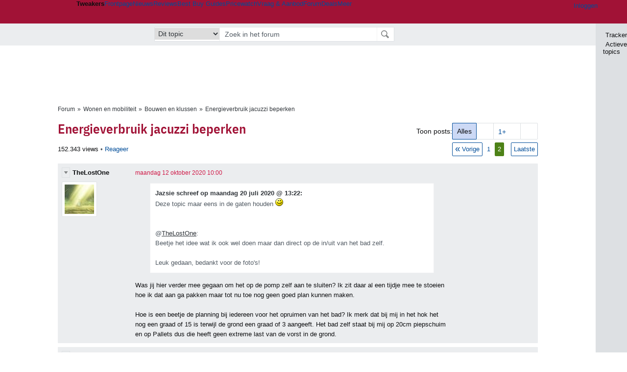

--- FILE ---
content_type: text/html; charset=UTF-8
request_url: https://gathering.tweakers.net/forum/list_messages/1925274/1
body_size: 87907
content:
<!doctype html><!-- © 1998 - 2026 DPG Media B.V. -->
<html dir="ltr" lang="NL"><head>
        <meta charset="UTF-8">
<meta name="viewport" content="width=device-width">

                    <title>Energieverbruik jacuzzi beperken - Bouwen en klussen - GoT</title>
        <link rel="navigator" title="Spring voorbij navigatie" href="https://gathering.tweakers.net/forum/list_messages/1925274/1#headlines-start">

                            <link rel="preload" href="https://tweakers.net/x/build/fonts/IBMPlexSansCondensed-Regular.woff2" as="font" type="font/woff2" crossorigin>
                <link rel="preload" href="https://tweakers.net/x/build/fonts/IBMPlexSansCondensed-SemiBold.woff2" as="font" type="font/woff2" crossorigin>
            
                                            <link rel="canonical" href="https://gathering.tweakers.net/forum/list_messages/1925274/1">
                                            <link rel="shortcut icon" href="https://tweakers.net/favicon.ico" type="image/x-icon">
            <link rel="search" type="application/opensearchdescription+xml" title="GoT" href="https://tweakers.net/opensearch/forum/">
                                        <link rel="alternate" title="Gathering of Tweakers Active Topics RSS" type="application/rss+xml" href="https://gathering.tweakers.net/forum/rss">
                            <link rel="alternate" title="RSS feed van /list_messages/1925274/1" type="application/rss+xml" href="https://gathering.tweakers.net/rss/list_messages/1925274">
            
            <link rel="stylesheet" href="https://tweakers.net/x/styles/framework/main.285a0a92c68e285ea9306e68c69cdd41.css" type="text/css">
                    <link rel="stylesheet" href="https://tweakers.net/x/styles/framework/layout.d292ad880d634723ae55f8d7fa0da9fd.css" type="text/css">
                    <link rel="stylesheet" href="https://tweakers.net/x/styles/forum/forum.b50b0a2e1a1fea7940440635d1d4b015.css" type="text/css">
                    <link rel="stylesheet" href="https://tweakers.net/x/styles/articles/imageviewer.c03b73aa66911b89525dab45ca857837.css" type="text/css">
                    <link rel="stylesheet" href="https://tweakers.net/x/styles/framework/framework_compact.1e4dffdc760d00d8ca6874b1320f0c33.css" type="text/css">
                    <link rel="stylesheet" href="https://tweakers.net/x/styles/framework/framework_cozy.d65b064e8b1b8501ac4771bb9e1f9d6a.css" type="text/css">
                    <link rel="stylesheet" href="https://tweakers.net/x/styles/responsive/grade_xl.6b8494ffbdba583148ab6b7339107764.css" type="text/css" media="(min-width: 1540px)">
                    <link rel="stylesheet" href="https://tweakers.net/x/styles/responsive/grade_lg.3a570bad8e154174c3aead3a833603e5.css" type="text/css" media="(max-width: 1539px)">
                    <link rel="stylesheet" href="https://tweakers.net/x/styles/responsive/grade_md.1a2d69ecf2b81d41bcb86b20799bcb5e.css" type="text/css" media="(max-width: 1159px)">
                    <link rel="stylesheet" href="https://tweakers.net/x/styles/responsive/grade_sm.ce506e17a4a07bd6896dc34fa9c48a8f.css" type="text/css" media="(max-width: 799px)">
                    <link rel="stylesheet" href="https://tweakers.net/x/styles/responsive/grade_xs.a71f35030394020cce0ecd9beb57f339.css" type="text/css" media="(max-width: 499px)">
                                        
            
            <link rel="stylesheet" href="https://tweakers.net/x/build/components.c2ee12e1.css">

                    
            
    <link rel="stylesheet" href="https://tweakers.net/x/build/website.071d7645.css">

    <link rel="stylesheet" href="https://tweakers.net/x/build/guard-unstyled-content.ef3f166d.css">
<script>
                var tweakersConfig = {"heightImportantElementSelector":"h1","board_img_url":"https:\/\/tweakers.net\/g\/forum\/","BaseURL":"https:\/\/gathering.tweakers.net\/","TnetBaseURL":"https:\/\/tweakers.net\/","ForumBaseURL":"https:\/\/gathering.tweakers.net\/","ImgURL":"https:\/\/tweakers.net\/","csrfToken":"1CXAesgsiYirxjpsi1Bf1Y","countryCode":"NL","requestId":"Twk-eun-app4_329.13.4_1021724_1CXAesgpVUztYmrbfY7cnh","UserID":0,"clickToLoad":true,"activeFeatureFlagNames":[],"compare":{"initialCompareBasket":[],"defaultCompareUrl":"https:\/\/tweakers.net\/pricewatch\/compare\/0\/","compareMax":50,"timestamp":1768548105},"privacyGateVendors":{"usabilla":{"purpose":"marketing","humanPurpose":"Marketing","name":"Usabilla","regex":null},"youtube":{"purpose":"social-media","humanPurpose":"Sociale media","name":"YouTube","regex":"^(https:)?\/\/((www\\.)?youtube(-nocookie)?\\.com|youtu\\.be)\/"},"omny":{"purpose":"social-media","humanPurpose":"Sociale media","name":"Omny","regex":"^(https:)?\/\/omny\\.fm\/"},"googlemaps":{"purpose":"social-media","humanPurpose":"Sociale media","name":"Google Maps","regex":"^(https:)?\/\/maps\\.google\\.com\/maps\/"},"streamable":{"purpose":"social-media","humanPurpose":"Sociale media","name":"Streamable","regex":"^(https:)?\/\/streamable\\.com\/"},"soundcloud":{"purpose":"social-media","humanPurpose":"Sociale media","name":"Soundcloud","regex":"^(https:)?\/\/((w\\.)?soundcloud\\.com|snd\\.sc)\/"},"knightlab":{"purpose":"marketing","humanPurpose":"Marketing","name":"Knight Lab","regex":"^(https:)?\/\/cdn\\.knightlab\\.com\/libs\/juxtapose\/"},"tweakzones":{"purpose":"functional","humanPurpose":"functional","name":"Tweakzones","regex":"^(https:)?\/\/charts\\.tweakzones\\.net\/"},"tweakimg":{"purpose":"functional","humanPurpose":"functional","name":"Tweakimg","regex":"^(https:)?\/\/(ic\\.)?tweakimg\\.net\/"},"vimeo":{"purpose":"functional","humanPurpose":"functional","name":"Vimeo","regex":"^(https:)?\/\/player\\.vimeo\\.com\/"},"eventix":{"purpose":"functional","humanPurpose":"functional","name":"Eventix","regex":"^(https:)?\/\/shop\\.eventix\\.io\/"},"pexi":{"purpose":"functional","humanPurpose":"functional","name":"Pexi","regex":"^(https:)?\/\/(ads|static|widgets)\\.pexi\\.nl\/"},"datawrapper":{"purpose":"functional","humanPurpose":"functional","name":"Datawrapper","regex":"^(https:)?\/\/(datawrapper\\.dwcdn\\.net|cf\\.datawrapper\\.de)\/"},"yourticketprovider":{"purpose":"functional","humanPurpose":"functional","name":"Yourticketprovider","regex":"^(https:)?\/\/shop\\.yourticketprovider\\.nl\/"},"dpgwidgets":{"purpose":"functional","humanPurpose":"functional","name":"DPG Widgets","regex":"^(https:)?\/\/simservice\\.dpgmm\\.nl\/"}}};
                document.documentElement.classList.add('js');
            </script>
<script>
    window._privacy = window._privacy || [];
</script>
<script>
    window._comscore = [{"c1":"2","c2":"11464450","ns_site":"total","nmo_02":"0","nmo_10":"0","cs_fpid":"019bc5ae-7ba1-716b-ba51-75d4ea1dea1b","options":{"enableFirstPartyCookie":true}}];
</script>
    <script src="https://tweakers.net/x/build/runtime.fc0fde7f.js"></script><script src="https://tweakers.net/x/build/forum.695be259.js"></script>

        <script src="https://tweakers.net/x/build/5458.8f93575c.js"></script><script src="https://tweakers.net/x/build/6826.3019cf37.js"></script><script src="https://tweakers.net/x/build/2879.3bd2d4cd.js"></script><script src="https://tweakers.net/x/build/4648.c296e6a1.js"></script><script src="https://tweakers.net/x/build/9713.5225fbc5.js"></script><script src="https://tweakers.net/x/build/4277.88fe67c5.js"></script><script src="https://tweakers.net/x/build/6326.dac07238.js"></script><script src="https://tweakers.net/x/build/website.349977b3.js"></script>
    <script src="https://tweakers.net/x/build/frontpage.27cacf17.js"></script>
    <script src="https://tweakers.net/x/build/4596.9de7a6c9.js"></script><script src="https://tweakers.net/x/build/components.8ca0cfe2.js"></script>

                    <script src="https://tweakers.net/x/scripts/min/general.2ef0da12b70b5394dc6faf9166e7b777.js"></script>
            <script src="https://tweakers.net/x/scripts/min/framework.4ba504b7dbd8d5ec7a1ae736dec23b94.js"></script>
            <script src="https://tweakers.net/x/scripts/min/compare_storage.686d2ede0099ee0037e56e8337b4dda0.js"></script>
            <script src="https://tweakers.net/x/scripts/min/responsive.b432f21ab17613330255e877ce6b7299.js"></script>
            <script src="https://tweakers.net/x/scripts/min/clicks.9d0b6d4048b5d7e532404d54961f38d4.js"></script>
            <script src="https://tweakers.net/x/scripts/min/forum.195d76f610bbc4345829eabec3398fbb.js"></script>
            <script src="https://tweakers.net/x/scripts/responsive/min/forum.2e24dbd1e8e994bca1b9aba759207ee3.js"></script>
            <script src="https://tweakers.net/x/scripts/min/imageviewer.fd17a2c152cde812b6ae93aeeb710644.js"></script>
            <script src="https://tweakers.net/x/scripts/framework/full_focus.ee966334a9725b289bb69ce78232c92b.js"></script>
            <script src="https://sb.scorecardresearch.com/cs/11464450/beacon.js"></script>
    
                    <script>
                window.cmpProperties = {
        integratorId: 'tweakers',
        language: 'nl',
        darkModeEnabled: window.themeService?.getCurrentTheme() === 'twk-dark',
    }
        </script>
            <script>
            if (window.BannerManager){
    BannerManager.init();
        BannerManager.addTag('ia', 'a1', {});
    BannerManager.addTag('ia2', 'a2', {});
    BannerManager.addTag('ia3', 'a3', {});
    BannerManager.addTag('ia4', 'a4', {});
    BannerManager.addTag('tb', 'h1', {"reserveSpace":true,"replacement":{"type":"fallback","content":"<div class=\"fallback\"><a href=\"https:\/\/tweakers.net\/basiscomponenten\/vergelijken\/\"><div class=\"fallback__text\"><h3>Bekijk de beste deals van alle basiscomponenten voor jouw nieuwe pc<\/h3><h4>Van videokaarten tot aan moederborden en processors<\/h4><\/div><div class=\"ctaButton fwd\"><\/div><twk-icon name=\"twk-logo-full\" class=\"icon fallback__logo-image\"><\/twk-icon><\/a><\/div>"}});

}

window.openDataLayer = window.openDataLayer || {};
window.openDataLayer.pageViewId = '019bc5ae-7b99-7a0a-8b32-66eac557cae6';

        </script>
    

<script type="application/ld+json">{"@context":"https:\/\/schema.org","@graph":[{"@type":"Organization","@id":"https:\/\/tweakers.net\/#organization","name":"Tweakers","url":"https:\/\/tweakers.net\/","logo":{"@type":"ImageObject","url":"https:\/\/tweakers.net\/logo.png"},"foundingDate":"1998-09-30","address":{"@type":"PostalAddress","streetAddress":"Joan Muyskenweg 43","addressLocality":"Amsterdam","postalCode":"1114 AN","addressCountry":"NL"},"memberOf":{"@type":"Organization","@id":"https:\/\/www.dpgmediagroup.com\/nl-NL\/#organization","name":"DPG Media B.V.","address":{"@type":"PostalAddress","streetAddress":"Van der Madeweg 40","addressLocality":"Amsterdam","postalCode":"1114 AM","addressCountry":"NL"}},"sameAs":["https:\/\/en.wikipedia.org\/wiki\/Tweakers","https:\/\/nl.wikipedia.org\/wiki\/Tweakers","https:\/\/www.facebook.com\/Tweakers.net"]}]}</script>
                    <script async src="https://advertising-cdn.dpgmedia.cloud/web-advertising/17/4/1/advert-xandr.js" type="application/javascript"></script><script async data-advert-src="https://adsdk.microsoft.com/ast/ast.js" data-advert-vendors="32"></script><script async src="https://cdn.optoutadvertising.com/script/ootag.v2.min.js"></script><style>[data-advert-slot-state]>[id$=-videoWrapper]{width:100%}[data-advert-slot-state]>[id$=-videoWrapper] iframe[id^=pp-iframe-]{display:block}</style><script async src="https://advertising-cdn.dpgmedia.cloud/native-templates/prod/tweakers/templates.js"></script><script async src="https://advertising-cdn.dpgmedia.cloud/native-renderer/main.js"></script><script type="application/javascript">(function(){if(document.currentScript){document.currentScript.remove()}if("undefined"==typeof performance.mark){performance.mark=function(){}}performance.mark("advert - inline-script - start");function b(settings){const a=window.innerWidth,b=settings.xandr.breakpoints;return Object.keys(b).reduce((c,d)=>{if(b[d]<=a){if(null===c||b[d]>b[c]){c=d}}return c},null)}function c(a,c,settings,d){const e=b(settings),f=d.placeholderSizes&&d.placeholderSizes[a],g=f&&(f[e]||f.default);if(g){const b=document.getElementById(c||a);if(b){const c=d.permanentPlaceholders&&d.permanentPlaceholders[a],f=c&&(!0===c||c[e]||c.default);b.setAttribute("data-advert-placeholder-collapses",(!f).toString());b.setAttribute("data-advert-placeholder-size",g.join("x"));b.style["min-height"]=`${g[1]}px`}}}function d(a){if(a.node&&"true"===a.node.getAttribute("data-advert-placeholder-collapses")){a.node.style["min-height"]=null}}window.advert=window.advert||{};window.advert.cmd=window.advert.cmd||[];function e(settings,a){f(settings);window.getAdvertSlotByName=a=>{return window.advert.getSlot(a)};window.getAdvertSlotById=a=>{return window.advert.getSlot(window.advert.getSlotNameFromMapping(a))};window.loadAdvertSlot=(b,d)=>{return new Promise((e,f)=>{c(b,d,settings,a);window.advert.cmd.push(["loaded",()=>{window.advert.loadSlot(b,d).then(e).catch(f)}])})};}function f(settings){window.advert.cmd.push(()=>{window.advert.pubsub.subscribe("slot.rendered",d);window.advert.init(settings)})}window.loadAdvertSettings=(settings,a)=>{if(!settings){console.error("[ADVERT] Trying to load without settings",settings);return}e(settings,a)};performance.mark("advert - inline-script - end")})();</script><style>[data-advert-slot-state]{display:-webkit-box;display:-ms-flexbox;display:flex;-webkit-box-align:center;-ms-flex-align:center;align-items:center;-webkit-box-pack:center;-ms-flex-pack:center;justify-content:center}
[data-advert-slot-empty]:not([data-advert-placeholder-collapses=false]),[data-advert-slot-state=created]:not([data-advert-placeholder-collapses=false]){display:none}
[data-advert-label]:not([data-advert-slot-empty]){position:relative;margin-top:20px}.article [data-advert-label]:not([data-advert-slot-empty]){margin-top:35px;margin-bottom:15px}.relevancyColumn [data-advert-label]:not([data-advert-slot-empty]){margin-top:30px}[data-advert-label]:not([data-advert-slot-empty])::before{content:"";position:absolute;top:-13px;left:0;right:0;height:1px;background-color:#f1f2f4}@media(prefers-color-scheme: dark){:root:not(.twk-light) [data-advert-label]:not([data-advert-slot-empty])::before{background-color:#2e3338}}[data-advert-label]:not([data-advert-slot-empty])::after{content:"Advertentie";position:absolute;top:-13px;left:50%;-webkit-transform:translate(-50%, -50%);-ms-transform:translate(-50%, -50%);transform:translate(-50%, -50%);padding:0 5px;font-size:10px;line-height:1;color:#505962;background-color:#fff}@media(prefers-color-scheme: dark){:root:not(.twk-light) [data-advert-label]:not([data-advert-slot-empty])::after{color:#8f99a3;background-color:#22262a}}</style><script type="application/javascript">(function(){window.dataLayer=window.dataLayer||[];window.dataLayer.push({event:"monetizablePageView",timestamp:new Date().toISOString()});if(document.currentScript){document.currentScript.remove()}})();</script><script type="application/javascript">(function(settings,a,b){if(document.currentScript){document.currentScript.remove()}performance.mark("advert - load-settings - start");if(!window.loadAdvertSettings){console.error("[ADVERT] Tried to load advert settings before main initialisation.");return}window.loadAdvertSettings(settings,a);performance.mark("advert - load-settings - end")})({"xandr":{"memberId":7463,"disablePSA":true,"enableSafeFrame":false,"breakpoints":{"small":0,"medium":500,"large":800,"xlarge":1160},"targeting":{"pag":"forum","cat":["forum"],"zone":"nl","cid":"30-1925274","shopIds":[],"bsuit":["NScreened"],"channel":["men","science-technology"],"featureflags":[],"pub":["dpg","tweakers"],"env":{"small":["web","mweb"],"medium":["web"],"large":["web"],"xlarge":["web"]}},"slots":[{"name":"h1-forumdetail","placement":{"small":"tweakers_wsc_forum_detail_h1","medium":"tweakers_wmc_forum_detail_h1","large":"tweakers_wmc_forum_detail_h1","xlarge":"tweakers_wmc_forum_detail_h1"},"sizeMapping":"h1-forumdetail","preload":{"default":false,"small":true,"medium":true,"large":true,"xlarge":true},"targeting":{"pos":"h1","slot":"h1-detail"}},{"name":"v1-forum","placement":{"small":"tweakers_wsc_forum_detail_v1","medium":"tweakers_wmc_forum_detail_v1","large":"tweakers_wmc_forum_detail_v1","xlarge":"tweakers_wmc_forum_detail_v1"},"sizeMapping":"v1-forum","preload":{"default":false,"large":true,"xlarge":true},"showAdvertisementLabel":true,"targeting":{"pos":"v1","product":{"large":["seamless-image-multi","seamless-video-multi"],"xlarge":["seamless-image-multi","seamless-video-multi"]},"slot":"v1-forum"}},{"name":"a1-forumdetail","placement":{"small":"tweakers_wsc_forum_detail_a1","medium":"tweakers_wmc_forum_detail_a1","large":"tweakers_wmc_forum_detail_a1","xlarge":"tweakers_wmc_forum_detail_a1"},"sizeMapping":"a1-forumdetail","lazyLoad":true,"preload":{"default":false,"small":true,"medium":true,"large":true,"xlarge":true},"showAdvertisementLabel":true,"targeting":{"pos":"a1","slot":"a1-forumdetail"}},{"name":"a2-forumdetail","placement":{"small":"tweakers_wsc_forum_detail_a2","medium":"tweakers_wmc_forum_detail_a2","large":"tweakers_wmc_forum_detail_a2","xlarge":"tweakers_wmc_forum_detail_a2"},"sizeMapping":"a1-forumdetail","lazyLoad":true,"preload":{"default":false,"small":true,"medium":true,"large":true,"xlarge":true},"showAdvertisementLabel":true,"targeting":{"pos":"a2","slot":"a2-forumdetail"}},{"name":"a3-forumdetail","placement":{"small":"tweakers_wsc_forum_detail_a3","medium":"tweakers_wmc_forum_detail_a3","large":"tweakers_wmc_forum_detail_a3","xlarge":"tweakers_wmc_forum_detail_a3"},"sizeMapping":"a1-forumdetail","lazyLoad":true,"preload":{"default":false,"small":true,"medium":true,"large":true,"xlarge":true},"showAdvertisementLabel":true,"targeting":{"pos":"a2","slot":"a2-forumdetail"}},{"name":"a4-forumdetail","placement":{"small":"tweakers_wsc_forum_detail_a4","medium":"tweakers_wmc_forum_detail_a4","large":"tweakers_wmc_forum_detail_a4","xlarge":"tweakers_wmc_forum_detail_a4"},"sizeMapping":"a1-forumdetail","lazyLoad":true,"preload":{"default":false,"small":true,"medium":true,"large":true,"xlarge":true},"moveBehaviour":"copy","showAdvertisementLabel":true,"targeting":{"pos":"a4","slot":"a4-forumdetail"}}],"sizeMapping":{"h1-forumdetail":{"small":[[320,50],[320,100],[300,250],[336,280],[2,2]],"large":[[728,90],[970,250],[970,251]],"xlarge":[[728,90],[970,250],[970,251]]},"v1-forum":{"large":[[300,600],[120,600],[300,250],[160,600],[300,260]],"xlarge":[[300,600],[120,600],[300,250],[160,600],[300,260]]},"a1-forumdetail":{"small":[[300,250],[320,240],[336,280],[320,260]],"medium":[[300,250],[300,260]],"large":[[300,250],[300,260]],"xlarge":[[300,250],[970,250],[300,260]]}},"lazyLoadThreshold":{"small":300,"default":800},"multiPositions":[],"slotNameMappings":{"a1":{"small":"a1-forumdetail","default":null,"medium":"a1-forumdetail","large":"a1-forumdetail","xlarge":"a1-forumdetail"},"a2":{"small":"a2-forumdetail","default":null,"medium":"a2-forumdetail","large":"a2-forumdetail","xlarge":"a2-forumdetail"},"a3":{"small":"a3-forumdetail","default":null,"medium":"a3-forumdetail","large":"a3-forumdetail","xlarge":"a3-forumdetail"},"a4":{"small":"a4-forumdetail","default":null,"medium":"a4-forumdetail","large":"a4-forumdetail","xlarge":"a4-forumdetail"},"v1":{"large":"v1-forum","default":null,"xlarge":"v1-forum"},"h1":{"small":"h1-forumdetail","default":null,"medium":"h1-forumdetail","large":"h1-forumdetail","xlarge":"h1-forumdetail"}},"features":{"brandMetrics":false,"experiments":false,"snowplow":true,"privacy":true,"cxense":false,"dmoi":true,"optOut":true,"heavyAdTracking":false,"pageViewId":true,"performanceMonitoring":true},"dmoi":{"apiKey":"e2wuTmOEm7Rmgh5G0jwCG6GhKOqJta1hW7QfNP77","rdmoiSource":"rdpgmedia.nl","source":"dpgmedia.nl"},"optOut":{"publisher":152,"slots":{},"pageTargetingKeys":["zone"],"includeTargeting":true,"onlyNoConsent":true},"performanceMonitoring":{"sampleSize":0.0001},"nativeTemplates":{"renderConfig":{"callToActionCharacterFilter":"[&$]+","variables":{},"fallbackTemplate":"native-post","callToActionDefaultText":"meer info","tracking":{"enabledEvents":["slideImpressions","slideClicks","leadformClose","leadformImpression","leadformCancel","leadformSubmit","leadformSubmitFailure","leadformClickout"]}},"feedContext":{"profile":"tweakers","navigation":"forum"}},"conditionalConfigurations":[{"conditions":[[{"field":"cookie:twk-theme","comparer":"eq","value":"twk-dark"}]],"config":[{"kind":"N","path":["targeting","darkmodus"],"rhs":true},{"kind":"N","path":["nativeTemplates","renderConfig","darkMode"],"rhs":true}]},{"conditions":[[{"field":"cookie:twk-theme","comparer":"eq","value":"twk-light"}]],"config":[{"kind":"N","path":["targeting","darkmodus"],"rhs":false},{"kind":"N","path":["nativeTemplates","renderConfig","darkMode"],"rhs":false}]},{"conditions":[[{"field":"fraction","comparer":"lte","value":0.07}]],"config":[{"kind":"N","path":["nativeTemplates","renderConfig","tracking","attentionMeasurement"],"rhs":{"allowedProducts":["seamless-carousel","seamless-carousel-shop","seamless-collection-image","seamless-collection-video","seamless-image","seamless-image-shop","seamless-image-mini","seamless-image-multi","seamless-video-multi","seamless-video","seamless-video-shop","carousel-template"],"ctxId":"37122525","enabled":true,"plcId":"20251601004","cmpId":"16082025"}}]}]},"debugInfo":{"generationDateTime":"2026-01-16T07:21:45.222Z","profile":"tweakers","version":"187","stage":"prod"}},{"placeholderSizes":{"a1":{},"a2":{},"a3":{},"a4":{},"v1":{},"h1":{}}},[]);</script>
            </head>
    <body class="page-grid has-sidebar">
        <nav class="skip-to-main">
    <p >Ga direct naar </p>
    <ol>
        <li><a href=" #contentArea ">Ga naar hoofdinhoud</a></li>
        <li><a href="#search-bar-input">Ga naar de zoekbalk</a></li>
    </ol>
</nav>
<style>
    .skip-to-main {
        position: fixed;
        left: -300px;
    }

    .skip-to-main:focus-within {
        top: 4rem;
        left: 2rem;
        z-index: 200;
        padding: 1rem;
        background-color: var(--surface-card-color);
        border: 1px solid var(--border-card-color);
    }
</style>
        <div id="top" class="header-grid"><div class="twk-site-menu-wrapper">
    <nav class="twk-site-menu-bar" id="menubar">
        <twk-site-menu>
            <div class="responsive-navigation-trigger more" data-site-menu-action="navigation">
                <a href="#" class="trigger" role="button" aria-haspopup="dialog" aria-expanded="false"><span class="visuallyhidden">Website menu"</span><twk-icon name="fa-bars" class="icon" role="presentation"></twk-icon></a>
            </div>
            <div class="site-logo">
                <a href="https://tweakers.net/" aria-label="Tweakers: tech-community, nieuws, reviews en de Pricewatch">
                    <twk-icon name="twk-logo-full" class="icon logo" role="img"></twk-icon>
                </a>
            </div>
            <b class="site-name">Tweakers</b>
            <menu class="site-navigation" role="menubar" aria-label="Website menu">
                <li class="frontpage" role="none"><a href="https://tweakers.net/" role="menuitem">Frontpage</a></li>
                                    
                    <li                        data-position="1"
                        data-link-name="Nieuws"
                                                 data-priority="1"                         role="none"
                    >
                        <a href="https://tweakers.net/nieuws/" role="menuitem">Nieuws</a>

                                            </li>
                                    
                    <li                        data-position="2"
                        data-link-name="Reviews"
                                                 data-priority="1"                         role="none"
                    >
                        <a href="https://tweakers.net/reviews/" role="menuitem">Reviews</a>

                                            </li>
                                    
                    <li class="more"                        data-position="3"
                        data-link-name="Best Buy Guides"
                         data-short-link-name="BBG"                          data-priority="1"                         role="none"
                    >
                        <a href="#" role="menuitem" class="trigger" aria-haspopup="menu" aria-expanded="false">Best Buy Guides</a>

                                                    <div class="dropdown-menu">
                                <ul role="menu">
                                                                            <li role="none">
                                            <a href="https://tweakers.net/best-buy-guide/smartphones/" role="menuitem">Smartphones</a>
                                        </li>
                                                                            <li role="none">
                                            <a href="https://tweakers.net/best-buy-guide/laptops/" role="menuitem">Laptops</a>
                                        </li>
                                                                            <li role="none">
                                            <a href="https://tweakers.net/best-buy-guide/desktops/" role="menuitem">Desktops</a>
                                        </li>
                                                                            <li role="none">
                                            <a href="https://tweakers.net/best-buy-guide/televisies/" role="menuitem">Televisies</a>
                                        </li>
                                                                            <li role="none">
                                            <a href="https://tweakers.net/best-buy-guide/tablets/" role="menuitem">Tablets</a>
                                        </li>
                                                                            <li role="none">
                                            <a href="https://tweakers.net/best-buy-guide/smartwatches/" role="menuitem">Smartwatches</a>
                                        </li>
                                                                            <li role="none">
                                            <a href="https://tweakers.net/best-buy-guide/hoofdtelefoons/" role="menuitem">Hoofdtelefoons</a>
                                        </li>
                                                                            <li role="none">
                                            <a href="https://tweakers.net/best-buy-guide/powerbanks/" role="menuitem">Powerbanks</a>
                                        </li>
                                                                            <li role="none">
                                            <a href="https://tweakers.net/best-buy-guide/monitors/" role="menuitem">Monitors</a>
                                        </li>
                                                                            <li role="none">
                                            <a href="https://tweakers.net/best-buy-guide/videokaarten/" role="menuitem">Videokaarten</a>
                                        </li>
                                                                            <li role="none">
                                            <a href="https://tweakers.net/best-buy-guide/processors/" role="menuitem">Processors</a>
                                        </li>
                                                                            <li role="none">
                                            <a href="https://tweakers.net/best-buy-guide/moederborden/" role="menuitem">Moederborden</a>
                                        </li>
                                                                            <li role="none">
                                            <a href="https://tweakers.net/best-buy-guide/behuizingen/" role="menuitem">Behuizingen</a>
                                        </li>
                                                                            <li role="none">
                                            <a href="https://tweakers.net/best-buy-guide/solid-state-drives/" role="menuitem">Ssd's</a>
                                        </li>
                                                                            <li role="none">
                                            <a href="https://tweakers.net/best-buy-guide/voedingen/" role="menuitem">Voedingen</a>
                                        </li>
                                                                            <li role="none">
                                            <a href="https://tweakers.net/best-buy-guide/netwerken/" role="menuitem">Netwerken</a>
                                        </li>
                                                                            <li role="none">
                                            <a href="https://tweakers.net/best-buy-guide/e-readers/" role="menuitem">E-readers</a>
                                        </li>
                                                                    </ul>
                            </div>
                                            </li>
                                    
                    <li                        data-position="4"
                        data-link-name="Pricewatch"
                                                 data-priority="1"                         role="none"
                    >
                        <a href="https://tweakers.net/pricewatch/" role="menuitem">Pricewatch</a>

                                            </li>
                                    
                    <li                        data-position="5"
                        data-link-name="Vraag &amp; Aanbod"
                                                 data-priority="3"                         role="none"
                    >
                        <a href="https://tweakers.net/aanbod/" role="menuitem">Vraag &amp; Aanbod</a>

                                            </li>
                                    
                    <li class="active"                        data-position="6"
                        data-link-name="Forum"
                                                 data-priority="1"                         role="none"
                    >
                        <a href="https://gathering.tweakers.net/" role="menuitem">Forum</a>

                                            </li>
                                    
                    <li                        data-position="7"
                        data-link-name="Deals"
                                                 data-priority="4"                         role="none"
                    >
                        <a href="https://tweakers.net/pricewatch/deals/" role="menuitem">Deals</a>

                                            </li>
                                                                                
                    <li class="more last"                        data-position="8"
                        data-link-name="Meer"
                                                 data-priority="1"                         role="none"
                    >
                        <a href="#" role="menuitem" class="trigger" aria-haspopup="menu" aria-expanded="false">Meer</a>

                                                    <div class="dropdown-menu">
                                <ul role="menu">
                                                                            <li role="none">
                                            <a href="https://tweakers.net/video/" role="menuitem">Video</a>
                                        </li>
                                                                            <li role="none">
                                            <a href="https://tweakers.net/info/podcast/" role="menuitem">Podcasts</a>
                                        </li>
                                                                            <li role="none">
                                            <a href="https://tweakers.net/downloads/" role="menuitem">Downloads</a>
                                        </li>
                                                                            <li role="none">
                                            <a href="https://tweakers.net/it-pro/" role="menuitem">IT Pro</a>
                                        </li>
                                                                            <li role="none">
                                            <a href="https://tweakers.net/gallery/" role="menuitem">Profielen</a>
                                        </li>
                                                                            <li role="none">
                                            <a href="https://tweakersgear.net" rel="external" role="menuitem">TweakersGear</a>
                                        </li>
                                                                            <li role="none">
                                            <a href="https://tweakers.net/carriere/it-banen/zoeken/" role="menuitem">Carri&egrave;re</a>
                                        </li>
                                                                            <li role="none">
                                            <a href="https://tweakers.net/info/acties-en-evenementen/" role="menuitem">Acties & Events</a>
                                        </li>
                                                                            <li role="none">
                                            <a href="https://tweakers.net/abonnementen/" id="subscriptionShopUrl" role="menuitem">Steun Tweakers</a>
                                        </li>
                                                                            <li role="none">
                                            <a href="https://tweakers.net/info/algemene-voorwaarden/huisregels/" role="menuitem">Huisregels</a>
                                        </li>
                                                                            <li role="none">
                                            <a href="https://tweakers.net/info/over-tweakers/" role="menuitem">Over Tweakers</a>
                                        </li>
                                                                    </ul>
                            </div>
                                            </li>
                            </menu>
                            <menu id="userbar" class="user-navigation" aria-label="Gebruikers menu" role="menubar">
        <li class="account login" role="none">
        <a href="https://tweakers.net/my.tnet/login/?location=https://gathering.tweakers.net/forum/list_messages/1925274/1" role="menuitem" title="Inloggen" role="menuitem" aria-label="Inloggen">
            <twk-icon name="fa-right-to-bracket" class="icon" role="img"></twk-icon>
            <span>Inloggen</span>
        </a>
    </li>
    <li class="icon more compare empty" data-site-menu-action="compare-basket" role="none">
        <a href="#" class="trigger" title="Vergelijken" aria-label="Vergelijken" role="menuitem" aria-haspopup="dialog" aria-expanded="false">
            <twk-icon name="fa-list" class="icon" role="img"></twk-icon>
            <twk-counter id="newCompareItemCount" value="0" aria-label="Aantal producten in vergelijkingslijst" role="status">0</twk-counter>
        </a>
    </li>
    <li class="icon more settings" data-site-menu-action="settings" role="none">
        <a href="#" class="trigger" title="Weergave-opties" aria-label="Weergave-opties" role="menuitem" aria-haspopup="dialog" aria-expanded="false">
            <twk-icon name="fa-gear" class="icon" role="img"></twk-icon>
            <twk-icon name="twk-flag-nl" class="icon flag" aria-label="Landinstelling: NL" role="status"></twk-icon>
        </a>
    </li>
</menu>
                                </twk-site-menu>
    </nav>

                </div>
    <div id="searchbar">
    <div id="search">
        <a href="https://www.truefullstaq.com/nl/over-ons/tweakers?utm_medium=referral&amp;utm_source=tweakers&amp;utm_campaign=hostedby&amp;utm_term=partner&amp;utm_content=logo" rel="external" id="not-false" title="Hosting door TrueFullstaq">
    <twk-icon name="twk-true-hosted-logo" class="icon"></twk-icon>
</a>
                    
<form action="https://gathering.tweakers.net/forum/find" id="mainSearch" class="keywordSearch" role="search">
            <input type="hidden" name="forumId[]" value="131">
        <div class="options">
            <select id="whereSelect" aria-label="Selecteer waar je wil zoeken">
                <option value="board">Alle forums</option>
                <option value="forum">Dit forum</option>
                                    <option value="topic" data-topicid="1925274"
                         selected
                    >Dit topic</option>
                    <option value="poster" data-topicid="1925274"
                        
                    >Dit topic (poster)</option>
                            </select>
        </div>
        <div class="keyword">
        <input id="search-bar-input" type="text" name="keyword" class="text" value="" placeholder="Zoek in het forum"
               onfocus="this.select()">
    </div>
    <input type="submit" class="submit" value="Zoeken">
</form>
<script>ForumMainSearch('whereSelect', 'forum')</script>

            </div>
</div>

        
    
    
</div>    <twk-sidebar-pane role="tabpanel" aria-hidden="true"></twk-sidebar-pane>
<twk-sidebar initial-action="">
    <div class="sidebar-buttons" role="tablist" aria-label="Sidebar navigatie">
        <button role="tab" title="Tracker" data-action="twk-sidebar-content-tracker" id="sidebar-tab-tracker">
            <twk-icon name="fa-rss" class="icon"></twk-icon>
            Tracker
        </button>
        <button role="tab" title="Actieve topics" data-action="twk-sidebar-content-activetopics" id="sidebar-tab-activetopics">
            <twk-icon name="fa-messages" class="icon"></twk-icon>
            Actieve topics
        </button>
            </div>
</twk-sidebar>
<div id="layout" class="content-grid ">
    <div id="contentArea">        <div id="b_tb" class="top-banner hideFromGradeXS loading reserveSpace" aria-hidden="true"><script>window.BannerManager && BannerManager.displayTag('b_tb')</script></div>
            
        
    <div id="forumheading">
                                    <ul class="bulletSeparatedList breadcrumb" itemprop="breadcrumb"><li><a href="https://gathering.tweakers.net/">Forum</a></li><li><a href="https://gathering.tweakers.net/forum/list_category/21">Wonen en mobiliteit</a></li><li><a href="https://gathering.tweakers.net/forum/list_topics/131">Bouwen en klussen</a></li><li><a href="https://gathering.tweakers.net/forum/list_messages/1925274">Energieverbruik jacuzzi beperken</a></li></ul>
                                
    
    

    <div id="title">
        <div class="filterPosts">
            Toon posts:
            <ul>
                <li class="active">
                    <a href="https://gathering.tweakers.net/forum/list_messages/1925274" title="Alle posts">
                        Alles
                    </a>
                </li>
                                <li class="filter-images">
                    <a href="https://gathering.tweakers.net/forum/list_messages/1925274?data%5Bfilter_images%5D=1" title="Posts met afbeeldingen">
                        <twk-icon name="fa-images" class="icon action-icon-inner images"></twk-icon>
                    </a>
                </li>
                                    <li class="filter-ratings">
                        <a class="action-icon-inner" href="https://gathering.tweakers.net/forum/list_messages/1925274?data%5Bfilter_ratings%5D=1" title="Posts met thumb-ups">
                            <span>1+</span><twk-icon name="fa-thumbs-up" class="icon thumbsup"></twk-icon>
                        </a>
                    </li>
                                                    <li class="filter-pins">
                    <a href="https://gathering.tweakers.net/forum/list_messages/1925274?data%5Bfilter_pins%5D=1" title="Gepinde posts">
                        <twk-icon name="fa-thumbtack" class="icon action-icon-inner pin"></twk-icon>
                    </a>
                </li>
            </ul>
        </div>
        <h1>
            Energieverbruik jacuzzi beperken
                    </h1>
    </div>

    
    
    
            <div class="topic_actions">
        <div class="pageIndex">
            <span class="pageDistribution">
                <span class="label">Pagina:</span> <a href="https://gathering.tweakers.net/forum/list_messages/1925274/0" class="ctaButton secondary prev">Vorige</a> <a href="https://gathering.tweakers.net/forum/list_messages/1925274/0" class="firstpage">1</a> <span class="ctaButton selected current">2</span> <a href="https://gathering.tweakers.net/forum/list_messages/1925274/last" class="ctaButton secondary last">Laatste</a>
            </span>
        </div>

        
                    <span>Acties: </span>
            <ul class="action_list">
                <li class="viewcount">152.343 views</li><li class="add_reply"><a href="https://tweakers.net/my.tnet/login/?location=https://gathering.tweakers.net/forum/insert_message/1925274/1" title="plaats reactie op dit topic" onclick="return checkquickreply()">Reageer</a></li>
            </ul>
            </div>



    
</div>
<a href="javascript:scrolltomessage()" onfocus="this.blur();if(this.click)this.click()"></a>
<div id="content">

    <div class="sticky-container"><div id="b_sb" class="sticky-banner loading bannerLazyLoad" data-slotname="v1" aria-hidden="true"></div></div>

                            <div class="message"
    data-message-id="64164166" data-owner-id="437544">
    <a name="64164166"></a>
    <div class="messageheader">
        <hr>
        <div class="date">
            <p>
                <a href="https://gathering.tweakers.net/forum/list_message/64164166#64164166" class="oldage" title="Reactie is meer dan 4 weken oud!"><span data-shortdate="12 oktober 2020 10:00" data-datetime="12-10-2020 10:00" data-time="10:00" data-timestamp="1602489611"><span>maandag 12 oktober 2020 10:00</span></span></a>
            </p>
        </div>
                                    <div class="message_actions">
                    <span>Acties: </span>
                    <ul class="action_list">
                        <li class="action-icon rating"><twk-thumbs-up-rating item-id="64164166" rating-count="" disabled></twk-thumbs-up-rating></li>
                    </ul>
                </div>
                        </div>

    <div class="poster avatar">
        <hr>
                    <div class="userklipklap">
                <div style="display:none">
                    <ul>
                        <li class="username"><span class="user">TheLostOne</span>
                        <li>Registratie: December 2011</li>
                        <li>
                            Laatst online: 13-01 11:53
                                                    </li>
                    </ul>
                    <ul>
                        <li><a href="https://tweakers.net/gallery/437544">Profiel</a></li>
                                                <li><a href="https://gathering.tweakers.net/forum/find/poster/437544/topics">Posthistorie (24 berichten)</a></li>
                    </ul>
                                    </div>
            </div>
        
        <div class="userheader">
            <p class="username">
                <a href="https://tweakers.net/gallery/437544" class="user ellipsis">TheLostOne</a>                
            </p>

            

                                            </div>

                    <a href="https://tweakers.net/gallery/437544"
                         class="thumb community" aria-label="TheLostOne"><img src="https://tweakers.net/i/AHvVGRXxm9ZBPhwjggZGaHOT0kQ=/x/filters:max_bytes(5120):strip_icc():strip_exif()/u/437544/crop604465f7e2ccb_cropped.jpg?f=community" width=60 height=60 alt="" loading="lazy">
            </a>
                    
                            
        
        
                                                        </div>

    <div class="post">
        <div class="messagecontent">
            <blockquote><div class="message-quote-div"><b><a href="https://gathering.tweakers.net/forum/list_message/63137618#63137618" rel="external" class="messagelink">Jazsie schreef op maandag 20 juli 2020 @ 13:22</a>:</b><br>
Deze topic maar eens in de gaten houden <img src="https://tweakers.net/g/s/smile.svg" width="16" height="16" alt=":)"><br>
<br>
<br>
@<a href="https://tweakers.net/gallery/437544/">TheLostOne</a>:<br>
Beetje het idee wat ik ook wel doen maar dan direct op de in/uit van het bad zelf.<br>
<br>
Leuk gedaan, bedankt voor de foto&#039;s!</div></blockquote>Was jij hier verder mee gegaan om het op de pomp zelf aan te sluiten? Ik zit daar al een tijdje mee te stoeien hoe ik dat aan ga pakken maar tot nu toe nog geen goed plan kunnen maken.<br>
<br>
Hoe is een beetje de planning bij iedereen voor het opruimen van het bad? Ik merk dat bij mij in het hok het nog een graad of 15 is terwijl de grond een graad of 3 aangeeft. Het bad zelf staat bij mij op 20cm piepschuim en op Pallets dus die heeft geen extreme last van de vorst in de grond.
                    </div>

            </div>

    <div class="clear"></div>
</div>

<div id="b_ia" class="topic-banner pos1 loading" aria-hidden="true"><script>window.BannerManager && BannerManager.displayTag('b_ia')</script></div>
    <div class="message"
    data-message-id="64164932" data-owner-id="180731">
    <a name="64164932"></a>
    <div class="messageheader">
        <hr>
        <div class="date">
            <p>
                <a href="https://gathering.tweakers.net/forum/list_message/64164932#64164932" class="oldage" title="Reactie is meer dan 4 weken oud!"><span data-shortdate="12 oktober 2020 10:50" data-datetime="12-10-2020 10:50" data-time="10:50" data-timestamp="1602492641"><span>maandag 12 oktober 2020 10:50</span></span></a>
            </p>
        </div>
                                    <div class="message_actions">
                    <span>Acties: </span>
                    <ul class="action_list">
                        <li class="action-icon rating"><twk-thumbs-up-rating item-id="64164932" rating-count="" disabled></twk-thumbs-up-rating></li>
                    </ul>
                </div>
                        </div>

    <div class="poster avatar">
        <hr>
                    <div class="userklipklap">
                <div style="display:none">
                    <ul>
                        <li class="username"><span class="user">Jazsie</span>
                        <li>Registratie: Juni 2006</li>
                        <li>
                            Laatst online: 23:04
                                                    </li>
                    </ul>
                    <ul>
                        <li><a href="https://tweakers.net/gallery/180731">Profiel</a></li>
                                                <li><a href="https://gathering.tweakers.net/forum/find/poster/180731/topics">Posthistorie (5.085 berichten)</a></li>
                    </ul>
                                    </div>
            </div>
        
        <div class="userheader">
            <p class="username">
                <a href="https://tweakers.net/gallery/180731" class="user ellipsis">Jazsie</a>                
            </p>

            

                                            </div>

                    <a href="https://tweakers.net/gallery/180731"
                         class="thumb community" aria-label="Jazsie"><img src="https://tweakers.net/identicon/180731" width=60 height=60 alt="" loading="lazy">
            </a>
                    
                            
        
        
                                                        </div>

    <div class="post">
        <div class="messagecontent">
            @<a href="https://tweakers.net/gallery/437544/">TheLostOne</a>:<br>
<br>
Pomp + warmtepomp staan inmiddels aangesloten. Direct op de in/uit van het bad zelf.<br>
<br>
Opruimen (enkel water eruit, bad blijft staan) doe ik pas wanneer het rond het vriespunt is. Gisteren nog erin geweest <img src="https://tweakers.net/g/s/smile.svg" width="16" height="16" alt=":)">.
                    </div>

                    <p class="signature">6200 Wp | eGolf 32kWh | ESS Victron 18kWh</p>
            </div>

    <div class="clear"></div>
</div>

    <div class="message"
    data-message-id="64182844" data-owner-id="437544">
    <a name="64182844"></a>
    <div class="messageheader">
        <hr>
        <div class="date">
            <p>
                <a href="https://gathering.tweakers.net/forum/list_message/64182844#64182844" class="oldage" title="Reactie is meer dan 4 weken oud!"><span data-shortdate="13 oktober 2020 11:34" data-datetime="13-10-2020 11:34" data-time="11:34" data-timestamp="1602581680"><span>dinsdag 13 oktober 2020 11:34</span></span></a>
            </p>
        </div>
                                    <div class="message_actions">
                    <span>Acties: </span>
                    <ul class="action_list">
                        <li class="action-icon rating"><twk-thumbs-up-rating item-id="64182844" rating-count="" disabled></twk-thumbs-up-rating></li>
                    </ul>
                </div>
                        </div>

    <div class="poster avatar">
        <hr>
                    <div class="userklipklap">
                <div style="display:none">
                    <ul>
                        <li class="username"><span class="user">TheLostOne</span>
                        <li>Registratie: December 2011</li>
                        <li>
                            Laatst online: 13-01 11:53
                                                    </li>
                    </ul>
                    <ul>
                        <li><a href="https://tweakers.net/gallery/437544">Profiel</a></li>
                                                <li><a href="https://gathering.tweakers.net/forum/find/poster/437544/topics">Posthistorie (24 berichten)</a></li>
                    </ul>
                                    </div>
            </div>
        
        <div class="userheader">
            <p class="username">
                <a href="https://tweakers.net/gallery/437544" class="user ellipsis">TheLostOne</a>                
            </p>

            

                                            </div>

                    <a href="https://tweakers.net/gallery/437544"
                         class="thumb community" aria-label="TheLostOne"><img src="https://tweakers.net/i/AHvVGRXxm9ZBPhwjggZGaHOT0kQ=/x/filters:max_bytes(5120):strip_icc():strip_exif()/u/437544/crop604465f7e2ccb_cropped.jpg?f=community" width=60 height=60 alt="" loading="lazy">
            </a>
                    
                            
        
        
                                                        </div>

    <div class="post">
        <div class="messagecontent">
            Lekker! Ik merk dat wij er nog steeds dagelijk in gaan zitten.<br>
<br>
Heb je toevallig foto&#039;s van de aansluiting op de pomp? <br>
Bij mijn Jacuzzi zit die namelijk direct op het bad en daar ligt ook dan meteen de grootste uitdaging.<br>
Hoeveel zit je stroom verbruik met een warmtepomp ertussen? <br>
Ik merk dat de pomp van Intex toch een verbruik van 16Kwh per dag heeft inclusief gebruik.
                    </div>

            </div>

    <div class="clear"></div>
</div>

    <div class="message"
    data-message-id="64217690" data-owner-id="180731">
    <a name="64217690"></a>
    <div class="messageheader">
        <hr>
        <div class="date">
            <p>
                <a href="https://gathering.tweakers.net/forum/list_message/64217690#64217690" class="oldage" title="Reactie is meer dan 4 weken oud!"><span data-shortdate="15 oktober 2020 10:04" data-datetime="15-10-2020 10:04" data-time="10:04" data-timestamp="1602749068"><span>donderdag 15 oktober 2020 10:04</span></span></a>
            </p>
        </div>
                                    <div class="message_actions">
                    <span>Acties: </span>
                    <ul class="action_list">
                        <li class="action-icon rating"><twk-thumbs-up-rating item-id="64217690" rating-count="" disabled></twk-thumbs-up-rating></li>
                    </ul>
                </div>
                        </div>

    <div class="poster avatar">
        <hr>
                    <div class="userklipklap">
                <div style="display:none">
                    <ul>
                        <li class="username"><span class="user">Jazsie</span>
                        <li>Registratie: Juni 2006</li>
                        <li>
                            Laatst online: 23:04
                                                    </li>
                    </ul>
                    <ul>
                        <li><a href="https://tweakers.net/gallery/180731">Profiel</a></li>
                                                <li><a href="https://gathering.tweakers.net/forum/find/poster/180731/topics">Posthistorie (5.085 berichten)</a></li>
                    </ul>
                                    </div>
            </div>
        
        <div class="userheader">
            <p class="username">
                <a href="https://tweakers.net/gallery/180731" class="user ellipsis">Jazsie</a>                
            </p>

            

                                            </div>

                    <a href="https://tweakers.net/gallery/180731"
                         class="thumb community" aria-label="Jazsie"><img src="https://tweakers.net/identicon/180731" width=60 height=60 alt="" loading="lazy">
            </a>
                    
                            
        
        
                                                        </div>

    <div class="post">
        <div class="messagecontent">
            @<a href="https://tweakers.net/gallery/437544/">TheLostOne</a>:<br>
<br>
Ja heerlijk he, gisteren ook nog in geweest <img src="https://tweakers.net/g/s/smile.svg" width="16" height="16" alt=":)"><br>
<br>
Origineel was dat bij mij ook zo. Ik heb het daarop verlengd aangezien pomp etc niet direct meer naast het bad staat wegens ombouw.<br>
<br>
<table class="rml" cellspacing="0" cellpadding="2"><tr><td><a href="https://tweakers.net/i/PO2-k8qNat2mpz9p657nFmPp6kk=/full-fit-in/4920x3264/filters:max_bytes(3145728):no_upscale():strip_icc():fill(white):strip_exif()/f/image/KCUxnbOMxQYhYDpgutqx46Nu.jpg?f=user_large" rel="external imageviewer[178xj3pp0w7]" title=""><img src="https://tweakers.net/i/DuFXJS7wd7N3dJseTcWG0H7--I8=/232x232/filters:strip_icc():strip_exif()/f/image/KCUxnbOMxQYhYDpgutqx46Nu.jpg?f=fotoalbum_tile" class="rml" width="232" height="232" alt="Afbeeldingslocatie: https://tweakers.net/i/DuFXJS7wd7N3dJseTcWG0H7--I8=/232x232/filters:strip_icc():strip_exif()/f/image/KCUxnbOMxQYhYDpgutqx46Nu.jpg?f=fotoalbum_tile" loading="lazy"></a></td><td><a href="https://tweakers.net/i/U9XSIhNRvYJKMrqBbIa0_7fsdE0=/full-fit-in/4920x3264/filters:max_bytes(3145728):no_upscale():strip_icc():fill(white):strip_exif()/f/image/0bjMWy495JxpjYMxLaYkEsk9.jpg?f=user_large" rel="external imageviewer[178xj3pp0w7]" title=""><img src="https://tweakers.net/i/0euSxJkFAft7lIDqt2FXfqQMwGM=/232x232/filters:strip_icc():strip_exif()/f/image/0bjMWy495JxpjYMxLaYkEsk9.jpg?f=fotoalbum_tile" class="rml" width="232" height="232" alt="Afbeeldingslocatie: https://tweakers.net/i/0euSxJkFAft7lIDqt2FXfqQMwGM=/232x232/filters:strip_icc():strip_exif()/f/image/0bjMWy495JxpjYMxLaYkEsk9.jpg?f=fotoalbum_tile" loading="lazy"></a></td></tr></table><br>
Zwarte slang is van het bad zelf, vanaf daar dus overgestapt naar 50mm en 40mm voor lucht.<br>
<br>
Verbruikt val mee, onder de 10kwh. Moet wel zeggen dat dit geen concrete cijfers zijn.<br>
Pomp draait alleen vanaf 12u in de middag. Met dit weer zakt de temperatuur best snel in, die is gauw 10+ graden gezakt op een nacht. Warmtepomp draait dus ruim 3/4 uur om het water weer op 36gr te krijgen.<br>
<br>
Volgende test is 24/7 laten draaien en kijken of het vebruik dan lager is.<br>
<br>
Heb jij geen last dat vooral bij gebruik de Intex verwarming het water temperatuur  niet op pijl kan houden?<br>
Dat was mijn ervaring voornamelijk. Zelfs in de zomer als ik 1-2 uur de blazer aan had staan zakte de temperatuur in...
                    </div>

                    <p class="signature">6200 Wp | eGolf 32kWh | ESS Victron 18kWh</p>
            </div>

    <div class="clear"></div>
</div>

    <div class="message"
    data-message-id="64333420" data-owner-id="607138">
    <a name="64333420"></a>
    <div class="messageheader">
        <hr>
        <div class="date">
            <p>
                <a href="https://gathering.tweakers.net/forum/list_message/64333420#64333420" class="oldage" title="Reactie is meer dan 4 weken oud!"><span data-shortdate="23 oktober 2020 11:38" data-datetime="23-10-2020 11:38" data-time="11:38" data-timestamp="1603445903"><span>vrijdag 23 oktober 2020 11:38</span></span></a>
            </p>
        </div>
                                    <div class="message_actions">
                    <span>Acties: </span>
                    <ul class="action_list">
                        <li class="action-icon rating"><twk-thumbs-up-rating item-id="64333420" rating-count="" disabled></twk-thumbs-up-rating></li>
                    </ul>
                </div>
                        </div>

    <div class="poster avatar">
        <hr>
                    <div class="userklipklap">
                <div style="display:none">
                    <ul>
                        <li class="username"><span class="user">ITsEZ</span>
                        <li>Registratie: Juli 2014</li>
                        <li>
                            <span class="online">Nu online</span>
                                                    </li>
                    </ul>
                    <ul>
                        <li><a href="https://tweakers.net/gallery/607138">Profiel</a></li>
                                                <li><a href="https://gathering.tweakers.net/forum/find/poster/607138/topics">Posthistorie (839 berichten)</a></li>
                    </ul>
                                    </div>
            </div>
        
        <div class="userheader">
            <p class="username">
                <a href="https://tweakers.net/gallery/607138" class="user ellipsis">ITsEZ</a>                
            </p>

            

            <p class="usertitle">parttime all-rounder</p>                                </div>

                    <a href="https://tweakers.net/gallery/607138"
                         class="thumb community" aria-label="ITsEZ"><img src="https://tweakers.net/i/Gd6AFtdNyJ6krKzSLzXU_WHqpZY=/x/filters:max_bytes(5120):strip_icc():strip_exif()/u/607138/tweakersav.jpg?f=community" width=60 height=60 alt="" loading="lazy">
            </a>
                    
                            
        
        
                                                        </div>

    <div class="post">
        <div class="messagecontent">
            <blockquote><div class="message-quote-div"><b><a href="https://gathering.tweakers.net/forum/list_message/64217690#64217690" rel="external" class="messagelink">Jazsie schreef op donderdag 15 oktober 2020 @ 10:04</a>:</b><br>
@<a href="https://tweakers.net/gallery/437544/">TheLostOne</a>:<br>
<br>
Ja heerlijk he, gisteren ook nog in geweest <img src="https://tweakers.net/g/s/smile.svg" width="16" height="16" alt=":)"><br>
<br>
Origineel was dat bij mij ook zo. Ik heb het daarop verlengd aangezien pomp etc niet direct meer naast het bad staat wegens ombouw.<br>
<br>
<table class="rml" cellspacing="0" cellpadding="2"><tr><td><a href="https://tweakers.net/i/PO2-k8qNat2mpz9p657nFmPp6kk=/full-fit-in/4920x3264/filters:max_bytes(3145728):no_upscale():strip_icc():fill(white):strip_exif()/f/image/KCUxnbOMxQYhYDpgutqx46Nu.jpg?f=user_large" rel="external imageviewer[178xj3pp0w7]" title="">[Afbeelding]</a></td><td><a href="https://tweakers.net/i/U9XSIhNRvYJKMrqBbIa0_7fsdE0=/full-fit-in/4920x3264/filters:max_bytes(3145728):no_upscale():strip_icc():fill(white):strip_exif()/f/image/0bjMWy495JxpjYMxLaYkEsk9.jpg?f=user_large" rel="external imageviewer[178xj3pp0w7]" title="">[Afbeelding]</a></td></tr></table><br>
Zwarte slang is van het bad zelf, vanaf daar dus overgestapt naar 50mm en 40mm voor lucht.<br>
<br>
Verbruikt val mee, onder de 10kwh. Moet wel zeggen dat dit geen concrete cijfers zijn.<br>
Pomp draait alleen vanaf 12u in de middag. Met dit weer zakt de temperatuur best snel in, die is gauw 10+ graden gezakt op een nacht. Warmtepomp draait dus ruim 3/4 uur om het water weer op 36gr te krijgen.<br>
<br>
Volgende test is 24/7 laten draaien en kijken of het vebruik dan lager is.<br>
<br>
Heb jij geen last dat vooral bij gebruik de Intex verwarming het water temperatuur  niet op pijl kan houden?<br>
Dat was mijn ervaring voornamelijk. Zelfs in de zomer als ik 1-2 uur de blazer aan had staan zakte de temperatuur in...</div></blockquote>Heb je een aparte slang nodig voor lucht? En zo ja, wat gebruik je daar voor? Ik zit te denken over de aanschaf van een opblaas jacuzzi, maar heb al een zand filter en zoutwater installatie staan van het reguliere zwembad. Ik zit er over na te denken om dan gewoon een losse jacuzzi te kopen (zonder pomp, is verkrijgbaar als spare part) en een fatsoenlijke warmtepomp aan te schaffen. Met als bijkomend voordeel dat ik die ook in het voorjaar voor het zwembad kan gebruiken. Ik neem aan dat jij ook iets soortgelijks hebt gedaan?
                    </div>

                    <p class="signature">What you see is always what you get.</p>
            </div>

    <div class="clear"></div>
</div>

    <div class="message"
    data-message-id="64334454" data-owner-id="180731">
    <a name="64334454"></a>
    <div class="messageheader">
        <hr>
        <div class="date">
            <p>
                <a href="https://gathering.tweakers.net/forum/list_message/64334454#64334454" class="oldage" title="Reactie is meer dan 4 weken oud!"><span data-shortdate="23 oktober 2020 12:33" data-datetime="23-10-2020 12:33" data-time="12:33" data-timestamp="1603449192"><span>vrijdag 23 oktober 2020 12:33</span></span></a>
            </p>
        </div>
                                    <div class="message_actions">
                    <span>Acties: </span>
                    <ul class="action_list">
                        <li class="action-icon rating"><twk-thumbs-up-rating item-id="64334454" rating-count="" disabled></twk-thumbs-up-rating></li>
                    </ul>
                </div>
                        </div>

    <div class="poster avatar">
        <hr>
                    <div class="userklipklap">
                <div style="display:none">
                    <ul>
                        <li class="username"><span class="user">Jazsie</span>
                        <li>Registratie: Juni 2006</li>
                        <li>
                            Laatst online: 23:04
                                                    </li>
                    </ul>
                    <ul>
                        <li><a href="https://tweakers.net/gallery/180731">Profiel</a></li>
                                                <li><a href="https://gathering.tweakers.net/forum/find/poster/180731/topics">Posthistorie (5.085 berichten)</a></li>
                    </ul>
                                    </div>
            </div>
        
        <div class="userheader">
            <p class="username">
                <a href="https://tweakers.net/gallery/180731" class="user ellipsis">Jazsie</a>                
            </p>

            

                                            </div>

                    <a href="https://tweakers.net/gallery/180731"
                         class="thumb community" aria-label="Jazsie"><img src="https://tweakers.net/identicon/180731" width=60 height=60 alt="" loading="lazy">
            </a>
                    
                            
        
        
                                                        </div>

    <div class="post">
        <div class="messagecontent">
            <blockquote><div class="message-quote-div"><b><a href="https://gathering.tweakers.net/forum/list_message/64333420#64333420" rel="external" class="messagelink">ITsEZ schreef op vrijdag 23 oktober 2020 @ 11:38</a>:</b><br>
[...]<br>
<br>
<br>
Heb je een aparte slang nodig voor lucht? En zo ja, wat gebruik je daar voor? Ik zit te denken over de aanschaf van een opblaas jacuzzi, maar heb al een zand filter en zoutwater installatie staan van het reguliere zwembad. Ik zit er over na te denken om dan gewoon een losse jacuzzi te kopen (zonder pomp, is verkrijgbaar als spare part) en een fatsoenlijke warmtepomp aan te schaffen. Met als bijkomend voordeel dat ik die ook in het voorjaar voor het zwembad kan gebruiken. Ik neem aan dat jij ook iets soortgelijks hebt gedaan?</div></blockquote>Lucht is apart van het water, ken geen opblaasbare/opzetbare jacuzzi die dit niet heeft <img src="https://tweakers.net/g/s/smile.svg" width="16" height="16" alt=":)">. Uitgezonderd de jets only (logisch hehe) jacuzzi.<br>
Gewoon flexibele PVC slang, 50mm voor water en 40mm voor lucht.<br>
<br>
Ik heb ook eigen aparte installatie; zandfilter, pomp, warmtepomp. Automatische chloor doseer systeem komt komend jaar erin.<br>
<br>
Heb de orginele pomp inderdaad ook niet meer, voor lucht heb ik een echte jacuzzi luchtblazer op de kop getikt <img src="https://tweakers.net/g/s/smile.svg" width="16" height="16" alt=":)">.<br>
<br>
Alles staat in een &quot;tuin huisje&quot; aangezien ik ook een ombouw heb gemaak.<br>
( zie <a href="https://gathering.tweakers.net/forum/list_message/64217078#64217078" rel="external">Jazsie in &quot;Het grote zwembad topic - Deel 2&quot;</a> voor een avond impressie ).<br>
<br>
Eergisteren nog  erin geweest <img src="https://tweakers.net/g/s/smile.svg" width="16" height="16" alt=":)">
                                                </div>

                    <p class="signature">6200 Wp | eGolf 32kWh | ESS Victron 18kWh</p>
            </div>

    <div class="clear"></div>
</div>

    <div class="message"
    data-message-id="66923598" data-owner-id="38335">
    <a name="66923598"></a>
    <div class="messageheader">
        <hr>
        <div class="date">
            <p>
                <a href="https://gathering.tweakers.net/forum/list_message/66923598#66923598" class="oldage" title="Reactie is meer dan 4 weken oud!"><span data-shortdate="15 april 2021 01:23" data-datetime="15-04-2021 01:23" data-time="01:23" data-timestamp="1618442639"><span>donderdag 15 april 2021 01:23</span></span></a>
            </p>
        </div>
                                    <div class="message_actions">
                    <span>Acties: </span>
                    <ul class="action_list">
                        <li class="action-icon rating"><twk-thumbs-up-rating item-id="66923598" rating-count="" disabled></twk-thumbs-up-rating></li>
                    </ul>
                </div>
                        </div>

    <div class="poster avatar">
        <hr>
                    <div class="userklipklap">
                <div style="display:none">
                    <ul>
                        <li class="username"><span class="user">multipasser</span>
                        <li>Registratie: Oktober 2001</li>
                        <li>
                            Laatst online: 12-01 20:26
                                                    </li>
                    </ul>
                    <ul>
                        <li><a href="https://tweakers.net/gallery/38335">Profiel</a></li>
                                                <li><a href="https://gathering.tweakers.net/forum/find/poster/38335/topics">Posthistorie (2.138 berichten)</a></li>
                    </ul>
                                    </div>
            </div>
        
        <div class="userheader">
            <p class="username">
                <a href="https://tweakers.net/gallery/38335" class="user ellipsis">multipasser</a>                
            </p>

            

            <p class="usertitle">Daftpunk Ownz Ya!</p>                                </div>

                    <a href="https://tweakers.net/gallery/38335"
                         class="thumb community" aria-label="multipasser"><img src="https://tweakers.net/identicon/38335" width=60 height=60 alt="" loading="lazy">
            </a>
                    
                            
        
        
                                                        </div>

    <div class="post">
        <div class="messagecontent">
            Ik heb net m&#039;n intex 6p 2021 greywood spa! Het water was 11gr dus gedurende de hele nacht/dag verwarmt tot 36gr. Nu is het wel maar 10c en &#039;vriest&#039; het snachts ook nog net. Dus ideaal is het niet.<br>
<br>
Vandaag heb ik er een meter aan gehangen en ik schrok echt! <br>
Vanaf deze morgen staat hij (met 10gr buiten) op 36gr, afgedekt. <br>
Dus hij verwarmt telkens bij als het 1graden zakt. <br>
<br>
Dan hebben we er deze avond even ingezeten en is het water gezakt tot 34gr. <br>
Nu heb ik het terug laten opwarmen naar 37gr en daar staat hij nu even op vast tot morgen.<br>
En ik zit al aan 15kw verbruik! <img src="https://tweakers.net/g/s/smile.svg" width="16" height="16" alt=":)">. Dat is ruim 4,5euro in België! op 12u tijd. Even slikken.<br>
Ik neem aan dat het aan de koude temperatuur ligt? Want &#039;google&#039; zegt dat je maar 5kw zou verbruiken per dag als je de temperatuur op een bepaalde hoogte wil houden?<br>
<br>
Hopelijk wordt het snel 15gr a 20gr en blijft het snachts ook een stuk warmer.
                    </div>

                    <p class="signature">Een amiga 500 met 512 kb ram !</p>
            </div>

    <div class="clear"></div>
</div>

<div id="b_ia2" class="topic-banner pos2 loading" aria-hidden="true"><script>window.BannerManager && BannerManager.displayTag('b_ia2')</script></div>
    <div class="message"
    data-message-id="66923754" data-owner-id="18570">
    <a name="66923754"></a>
    <div class="messageheader">
        <hr>
        <div class="date">
            <p>
                <a href="https://gathering.tweakers.net/forum/list_message/66923754#66923754" class="oldage" title="Reactie is meer dan 4 weken oud!"><span data-shortdate="15 april 2021 07:14" data-datetime="15-04-2021 07:14" data-time="07:14" data-timestamp="1618463692"><span>donderdag 15 april 2021 07:14</span></span></a>
            </p>
        </div>
                                    <div class="message_actions">
                    <span>Acties: </span>
                    <ul class="action_list">
                        <li class="action-icon rating"><twk-thumbs-up-rating item-id="66923754" rating-count="17" disabled></twk-thumbs-up-rating></li>
                    </ul>
                </div>
                        </div>

    <div class="poster avatar">
        <hr>
                    <div class="userklipklap">
                <div style="display:none">
                    <ul>
                        <li class="username"><span class="user">Wilke</span>
                        <li>Registratie: December 2000</li>
                        <li>
                            Laatst online: 15-01 20:06
                                                    </li>
                    </ul>
                    <ul>
                        <li><a href="https://tweakers.net/gallery/18570">Profiel</a></li>
                                                <li><a href="https://gathering.tweakers.net/forum/find/poster/18570/topics">Posthistorie (13.711 berichten)</a></li>
                    </ul>
                                    </div>
            </div>
        
        <div class="userheader">
            <p class="username">
                <a href="https://tweakers.net/gallery/18570" class="user ellipsis">Wilke</a>                
            </p>

            

                                            </div>

                    <a href="https://tweakers.net/gallery/18570"
                         class="thumb community" aria-label="Wilke"><img src="https://tweakers.net/identicon/18570" width=60 height=60 alt="" loading="lazy">
            </a>
                    
                            
        
        
                                                        </div>

    <div class="post">
        <div class="messagecontent">
            De gemiddelde temperatuur deze maand is tot nu toe 5 graden. Als je dan een zo goed als ongeisoleerde bak van 1 m3 water op 37 graden wilt houden met COP 1 elektrische verwarming, dan is het enige wat mij verbaast, dat het als een verrassing komt dat dit handenvol geld kost.
                    </div>

            </div>

    <div class="clear"></div>
</div>

    <div class="message"
    data-message-id="66930834" data-owner-id="168142">
    <a name="66930834"></a>
    <div class="messageheader">
        <hr>
        <div class="date">
            <p>
                <a href="https://gathering.tweakers.net/forum/list_message/66930834#66930834" class="oldage" title="Reactie is meer dan 4 weken oud!"><span data-shortdate="15 april 2021 15:12" data-datetime="15-04-2021 15:12" data-time="15:12" data-timestamp="1618492358"><span>donderdag 15 april 2021 15:12</span></span></a>
            </p>
        </div>
                                    <div class="message_actions">
                    <span>Acties: </span>
                    <ul class="action_list">
                        <li class="action-icon rating"><twk-thumbs-up-rating item-id="66930834" rating-count="7" disabled></twk-thumbs-up-rating></li>
                    </ul>
                </div>
                        </div>

    <div class="poster avatar">
        <hr>
                    <div class="userklipklap">
                <div style="display:none">
                    <ul>
                        <li class="username"><span class="user">cadsite</span>
                        <li>Registratie: Februari 2006</li>
                        <li>
                            Laatst online: 14-01 16:02
                                                    </li>
                    </ul>
                    <ul>
                        <li><a href="https://tweakers.net/gallery/168142">Profiel</a></li>
                                                <li><a href="https://gathering.tweakers.net/forum/find/poster/168142/topics">Posthistorie (1.380 berichten)</a></li>
                    </ul>
                                    </div>
            </div>
        
        <div class="userheader">
            <p class="username">
                <a href="https://tweakers.net/gallery/168142" class="user ellipsis">cadsite</a>                
            </p>

            

                                            </div>

                    <a href="https://tweakers.net/gallery/168142"
                         class="thumb community" aria-label="cadsite"><img src="https://tweakers.net/i/fYsgsv9a4Co4tYGCXNKf272qvsc=/x/filters:gifsicle():strip_exif()/u/168142/pasfoto70.gif?f=community" width=60 height=60 alt="" loading="lazy">
            </a>
                    
                            
        
        
                                                        </div>

    <div class="post">
        <div class="messagecontent">
            1100l Water in open lucht verwarmen tot 30° boven omgevingstemperatuur.<br>
En dat verbruikt veel stroom?<br>
No shit sherlock!<br>
 <img src="https://tweakers.net/g/s/bonk.gif" width="30" height="17" alt="8)7">
                                                </div>

            </div>

    <div class="clear"></div>
</div>

    <div class="message"
    data-message-id="66992594" data-owner-id="133400">
    <a name="66992594"></a>
    <div class="messageheader">
        <hr>
        <div class="date">
            <p>
                <a href="https://gathering.tweakers.net/forum/list_message/66992594#66992594" class="oldage" title="Reactie is meer dan 4 weken oud!"><span data-shortdate="19 april 2021 23:23" data-datetime="19-04-2021 23:23" data-time="23:23" data-timestamp="1618867416"><span>maandag 19 april 2021 23:23</span></span></a>
            </p>
        </div>
                                    <div class="message_actions">
                    <span>Acties: </span>
                    <ul class="action_list">
                        <li class="action-icon rating"><twk-thumbs-up-rating item-id="66992594" rating-count="" disabled></twk-thumbs-up-rating></li>
                    </ul>
                </div>
                        </div>

    <div class="poster avatar">
        <hr>
                    <div class="userklipklap">
                <div style="display:none">
                    <ul>
                        <li class="username"><span class="user">PMM2001</span>
                        <li>Registratie: Januari 2005</li>
                        <li>
                            Laatst online: 11-08-2022
                                                    </li>
                    </ul>
                    <ul>
                        <li><a href="https://tweakers.net/gallery/133400">Profiel</a></li>
                                                <li><a href="https://gathering.tweakers.net/forum/find/poster/133400/topics">Posthistorie (4 berichten)</a></li>
                    </ul>
                                    </div>
            </div>
        
        <div class="userheader">
            <p class="username">
                <a href="https://tweakers.net/gallery/133400" class="user ellipsis">PMM2001</a>                
            </p>

            

                                            </div>

                    <a href="https://tweakers.net/gallery/133400"
                         class="thumb community" aria-label="PMM2001"><img src="https://tweakers.net/identicon/133400" width=60 height=60 alt="" loading="lazy">
            </a>
                    
                            
        
        
                                                        </div>

    <div class="post">
        <div class="messagecontent">
            Ik heb voor een Intex Pure Spa zelf ook een verwarming gemaakt. Heb ook de stop eraf geknipt en daar een pomp opgezet met 3 wegklep, in en uitgaande temperatuur sensor en een houtkachel met warmte wisselaar. In de winter terug laten zakken naar 25 graden en met hout terug naar 38 a 39 graden, Dit gaat met 5 a 6 graden per uur. Momenteel zak ik terug naar 30 en dit betekend dat als ik eind van de middag thuis kom, de verwarming net niet is aangeslagen. Ik regel alles met een Siemens PLC, HMI etc, dus voor de meeste een te dure oplossing. Ik regel alles in en om huis met dit, dus dit was een makkie om mee te pakken.<br>
Nu zit ik te denken aan een Solar bol voor de zomer maanden. Wil deze er in serie tussen zetten. Enige ervaring met die dingen??
                                                </div>

            </div>

    <div class="clear"></div>
</div>

    <div class="message"
    data-message-id="67287532" data-owner-id="1080415">
    <a name="67287532"></a>
    <div class="messageheader">
        <hr>
        <div class="date">
            <p>
                <a href="https://gathering.tweakers.net/forum/list_message/67287532#67287532" class="oldage" title="Reactie is meer dan 4 weken oud!"><span data-shortdate="13 mei 2021 08:58" data-datetime="13-05-2021 08:58" data-time="08:58" data-timestamp="1620889126"><span>donderdag 13 mei 2021 08:58</span></span></a>
            </p>
        </div>
                                    <div class="message_actions">
                    <span>Acties: </span>
                    <ul class="action_list">
                        <li class="action-icon rating"><twk-thumbs-up-rating item-id="67287532" rating-count="" disabled></twk-thumbs-up-rating></li>
                    </ul>
                </div>
                        </div>

    <div class="poster avatar">
        <hr>
                    <div class="userklipklap">
                <div style="display:none">
                    <ul>
                        <li class="username"><span class="user">Stefaan19</span>
                        <li>Registratie: Juni 2018</li>
                        <li>
                            Laatst online: 10-02-2024
                                                    </li>
                    </ul>
                    <ul>
                        <li><a href="https://tweakers.net/gallery/1080415">Profiel</a></li>
                                                <li><a href="https://gathering.tweakers.net/forum/find/poster/1080415/topics">Posthistorie (1 berichten)</a></li>
                    </ul>
                                    </div>
            </div>
        
        <div class="userheader">
            <p class="username">
                <a href="https://tweakers.net/gallery/1080415" class="user ellipsis">Stefaan19</a>                
            </p>

            

                                            </div>

                    <a href="https://tweakers.net/gallery/1080415"
                         class="thumb community" aria-label="Stefaan19"><img src="https://tweakers.net/identicon/1080415" width=60 height=60 alt="" loading="lazy">
            </a>
                    
                            
        
        
                                                        </div>

    <div class="post">
        <div class="messagecontent">
            <blockquote><div class="message-quote-div"><b><a href="https://gathering.tweakers.net/forum/list_message/66992594#66992594" rel="external" class="messagelink">PMM2001 schreef op maandag 19 april 2021 @ 23:23</a>:</b><br>
Ik heb voor een Intex Pure Spa zelf ook een verwarming gemaakt. Heb ook de stop eraf geknipt en daar een pomp opgezet met 3 wegklep, in en uitgaande temperatuur sensor en een houtkachel met warmte wisselaar. In de winter terug laten zakken naar 25 graden en met hout terug naar 38 a 39 graden, Dit gaat met 5 a 6 graden per uur. Momenteel zak ik terug naar 30 en dit betekend dat als ik eind van de middag thuis kom, de verwarming net niet is aangeslagen. Ik regel alles met een Siemens PLC, HMI etc, dus voor de meeste een te dure oplossing. Ik regel alles in en om huis met dit, dus dit was een makkie om mee te pakken.<br>
Nu zit ik te denken aan een Solar bol voor de zomer maanden. Wil deze er in serie tussen zetten. Enige ervaring met die dingen??</div></blockquote>Net even het volledige topic doorlezen en nog wat extra ideën opgedaan!<br>
<br>
Hier is er ook net een Intex Pure Spa toegekomen voor 6 personen.<br>
Mag ik vragen welke houtkachel/pomp en wat er nog allemaal in de opstelling zit? Foto? 5 a 6 graden per uur is wel super snel <img src="https://tweakers.net/g/s/smile.svg" width="16" height="16" alt=":)"><br>
Het automatisch opvolgen ga ik er niet bij installeren. Het idee van de Solar bol of zonnematten in serie had ik ook al als optie overwogen.<br>
Voor het verbruik te remmen ga ik hem ook op isolatie platen plaatsen en had nog het idee om deze ook aan de zijkanten te plaatsen. Ik heb nog een 40m2 isolatieplaten liggen van 10cm dus deze kunnen dan ook eens van pas komen <img src="https://tweakers.net/g/s/smile.svg" width="16" height="16" alt=":)">.<br>
De zijkant kan dan uitbekleed worden met recuperatie hout van paletten.<br>
<br>
Hier kijken we al uit om eens te bubbelen!
                    </div>

            </div>

    <div class="clear"></div>
</div>

    <div class="message"
    data-message-id="68232784" data-owner-id="1130505">
    <a name="68232784"></a>
    <div class="messageheader">
        <hr>
        <div class="date">
            <p>
                <a href="https://gathering.tweakers.net/forum/list_message/68232784#68232784" class="oldage" title="Reactie is meer dan 4 weken oud!"><span data-shortdate="31 juli 2021 16:35" data-datetime="31-07-2021 16:35" data-time="16:35" data-timestamp="1627742137"><span>zaterdag 31 juli 2021 16:35</span></span></a>
            </p>
        </div>
                                    <div class="message_actions">
                    <span>Acties: </span>
                    <ul class="action_list">
                        <li class="action-icon rating"><twk-thumbs-up-rating item-id="68232784" rating-count="" disabled></twk-thumbs-up-rating></li>
                    </ul>
                </div>
                        </div>

    <div class="poster avatar">
        <hr>
                    <div class="userklipklap">
                <div style="display:none">
                    <ul>
                        <li class="username"><span class="user">Y0RK</span>
                        <li>Registratie: Oktober 2018</li>
                        <li>
                            Laatst online: 10-11-2022
                                                    </li>
                    </ul>
                    <ul>
                        <li><a href="https://tweakers.net/gallery/1130505">Profiel</a></li>
                                                <li><a href="https://gathering.tweakers.net/forum/find/poster/1130505/topics">Posthistorie (11 berichten)</a></li>
                    </ul>
                                    </div>
            </div>
        
        <div class="userheader">
            <p class="username">
                <a href="https://tweakers.net/gallery/1130505" class="user ellipsis">Y0RK</a>                
            </p>

            

                                            </div>

                    <a href="https://tweakers.net/gallery/1130505"
                         class="thumb community" aria-label="Y0RK"><img src="https://tweakers.net/identicon/1130505" width=60 height=60 alt="" loading="lazy">
            </a>
                    
                            
        
        
                                                        </div>

    <div class="post">
        <div class="messagecontent">
            Hoi,<br>
<br>
Ik een MSPA lite bij de LIDL gekocht  <img src="https://tweakers.net/g/s/coool.svg" width="16" height="16" alt="8)"> <br>
<br>
Voor isolatie heb ik een houten vlonder gemaakt. En voor verbruik te meten ga ik een sonoff pow2 gebruiken. Ben nu nog op zoek naar een goedkope versie van opblaasbare isolatie<br>
<br>
<img src="https://tweakers.net/i/lIwMf_l2uamUTB1QSt9wg0u_DcI=/full-fit-in/4920x3264/filters:max_bytes(3145728):no_upscale():strip_icc():fill(white):strip_exif()/f/image/OqlKM6Q6GPufRaXlbm1vTFep.jpg?f=user_large" class="rml" width="500" height="500" alt="Afbeeldingslocatie: https://tweakers.net/i/lIwMf_l2uamUTB1QSt9wg0u_DcI=/full-fit-in/4920x3264/filters:max_bytes(3145728):no_upscale():strip_icc():fill(white):strip_exif()/f/image/OqlKM6Q6GPufRaXlbm1vTFep.jpg?f=user_large" loading="lazy"><br>
<br>
Iemand al wat gevonden?<br>
<br>
Iets anders: <br>
<br>
<a href="https://tweakers.net/i/Obx025o0d0cleoPLGOLAQj1kVLM=/full-fit-in/4920x3264/filters:max_bytes(3145728):no_upscale():strip_icc():fill(white):strip_exif()/f/image/gLyHtmAW6BhCSPVdvxu7J6PM.jpg?f=user_large" rel="external imageviewer" title=""><img src="https://tweakers.net/i/W6vAqqdOxta2HGlC8nBEu0p9w-4=/800x/filters:strip_icc():strip_exif()/f/image/gLyHtmAW6BhCSPVdvxu7J6PM.jpg?f=fotoalbum_large" class="rml" width="800" height="800" alt="Afbeeldingslocatie: https://tweakers.net/i/W6vAqqdOxta2HGlC8nBEu0p9w-4=/800x/filters:strip_icc():strip_exif()/f/image/gLyHtmAW6BhCSPVdvxu7J6PM.jpg?f=fotoalbum_large" loading="lazy"></a><br>
<br>
Ik zie hier tx/rx  <img src="https://tweakers.net/g/s/smile.svg" width="16" height="16" alt=":)"> iemand al een esp aangehangen?
                    </div>

            </div>

    <div class="clear"></div>
</div>

    <div class="message"
    data-message-id="68269258" data-owner-id="1130505">
    <a name="68269258"></a>
    <div class="messageheader">
        <hr>
        <div class="date">
            <p>
                <a href="https://gathering.tweakers.net/forum/list_message/68269258#68269258" class="oldage" title="Reactie is meer dan 4 weken oud!"><span data-shortdate="3 augustus 2021 18:50" data-datetime="03-08-2021 18:50" data-time="18:50" data-timestamp="1628009430"><span>dinsdag 3 augustus 2021 18:50</span></span></a>
            </p>
        </div>
                                    <div class="message_actions">
                    <span>Acties: </span>
                    <ul class="action_list">
                        <li class="action-icon rating"><twk-thumbs-up-rating item-id="68269258" rating-count="1" disabled></twk-thumbs-up-rating></li>
                    </ul>
                </div>
                        </div>

    <div class="poster avatar">
        <hr>
                    <div class="userklipklap">
                <div style="display:none">
                    <ul>
                        <li class="username"><span class="user">Y0RK</span>
                        <li>Registratie: Oktober 2018</li>
                        <li>
                            Laatst online: 10-11-2022
                                                    </li>
                    </ul>
                    <ul>
                        <li><a href="https://tweakers.net/gallery/1130505">Profiel</a></li>
                                                <li><a href="https://gathering.tweakers.net/forum/find/poster/1130505/topics">Posthistorie (11 berichten)</a></li>
                    </ul>
                                    </div>
            </div>
        
        <div class="userheader">
            <p class="username">
                <a href="https://tweakers.net/gallery/1130505" class="user ellipsis">Y0RK</a>                
            </p>

            

                                            </div>

                    <a href="https://tweakers.net/gallery/1130505"
                         class="thumb community" aria-label="Y0RK"><img src="https://tweakers.net/identicon/1130505" width=60 height=60 alt="" loading="lazy">
            </a>
                    
                            
        
        
                                                        </div>

    <div class="post">
        <div class="messagecontent">
            Om mijn eigen eerste vraag te beantwoorden :-) <br>
<br>
<a href="https://www.lidl-shop.nl/p/crivit-zwembad-of-luchtbed/p100326600" rel="external nofollow" title="https://www.lidl-shop.nl/p/crivit-zwembad-of-luchtbed/p100326600">https://www.lidl-shop.nl/...ad-of-luchtbed/p100326600</a><br>
<br>
<a href="https://tweakers.net/i/KVEZX6p1r_b2TaIJrPKjkkfypXA=/full-fit-in/4920x3264/filters:max_bytes(3145728):no_upscale():strip_icc():fill(white):strip_exif()/f/image/Rqx0F96iF86EFeRGPLuOxCtl.jpg?f=user_large" rel="external imageviewer" title=""><img src="https://tweakers.net/i/gBWunbeFm_JBAbi2iJBiXba1KSE=/800x/filters:strip_icc():strip_exif()/f/image/Rqx0F96iF86EFeRGPLuOxCtl.jpg?f=fotoalbum_large" class="rml" width="800" height="600" alt="Afbeeldingslocatie: https://tweakers.net/i/gBWunbeFm_JBAbi2iJBiXba1KSE=/800x/filters:strip_icc():strip_exif()/f/image/Rqx0F96iF86EFeRGPLuOxCtl.jpg?f=fotoalbum_large" loading="lazy"></a>
                    </div>

            </div>

    <div class="clear"></div>
</div>

<div id="b_ia3" class="topic-banner pos3 loading" aria-hidden="true"><script>window.BannerManager && BannerManager.displayTag('b_ia3')</script></div>
    <div class="message"
    data-message-id="68273344" data-owner-id="239995">
    <a name="68273344"></a>
    <div class="messageheader">
        <hr>
        <div class="date">
            <p>
                <a href="https://gathering.tweakers.net/forum/list_message/68273344#68273344" class="oldage" title="Reactie is meer dan 4 weken oud!"><span data-shortdate="4 augustus 2021 09:10" data-datetime="04-08-2021 09:10" data-time="09:10" data-timestamp="1628061031"><span>woensdag 4 augustus 2021 09:10</span></span></a>
            </p>
        </div>
                                    <div class="message_actions">
                    <span>Acties: </span>
                    <ul class="action_list">
                        <li class="action-icon rating"><twk-thumbs-up-rating item-id="68273344" rating-count="" disabled></twk-thumbs-up-rating></li>
                    </ul>
                </div>
                        </div>

    <div class="poster avatar">
        <hr>
                    <div class="userklipklap">
                <div style="display:none">
                    <ul>
                        <li class="username"><span class="user">royduin</span>
                        <li>Registratie: November 2007</li>
                        <li>
                            Laatst online: 15-01 20:00
                                                    </li>
                    </ul>
                    <ul>
                        <li><a href="https://tweakers.net/gallery/239995">Profiel</a></li>
                                                <li><a href="https://gathering.tweakers.net/forum/find/poster/239995/topics">Posthistorie (593 berichten)</a></li>
                    </ul>
                                    </div>
            </div>
        
        <div class="userheader">
            <p class="username">
                <a href="https://tweakers.net/gallery/239995" class="user ellipsis">royduin</a>                
            </p>

            

                                            </div>

                    <a href="https://tweakers.net/gallery/239995"
                         class="thumb community" aria-label="royduin"><img src="https://tweakers.net/identicon/239995" width=60 height=60 alt="" loading="lazy">
            </a>
                    
                            
        
        
                                                        </div>

    <div class="post">
        <div class="messagecontent">
            Ik ben heel benieuwd of je hem geautomatiseerd krijgt. Ik zou hem graag bedienbaar hebben vanuit Home Assistant. Voornamelijk om de temperatuur te kunnen regelen.
                    </div>

            </div>

    <div class="clear"></div>
</div>

    <div class="message"
    data-message-id="68315638" data-owner-id="427400">
    <a name="68315638"></a>
    <div class="messageheader">
        <hr>
        <div class="date">
            <p>
                <a href="https://gathering.tweakers.net/forum/list_message/68315638#68315638" class="oldage" title="Reactie is meer dan 4 weken oud!"><span data-shortdate="8 augustus 2021 01:58" data-datetime="08-08-2021 01:58" data-time="01:58" data-timestamp="1628380726"><span>zondag 8 augustus 2021 01:58</span></span></a>
            </p>
        </div>
                                    <div class="message_actions">
                    <span>Acties: </span>
                    <ul class="action_list">
                        <li class="action-icon rating"><twk-thumbs-up-rating item-id="68315638" rating-count="" disabled></twk-thumbs-up-rating></li>
                    </ul>
                </div>
                        </div>

    <div class="poster avatar">
        <hr>
                    <div class="userklipklap">
                <div style="display:none">
                    <ul>
                        <li class="username"><span class="user">b3ssen</span>
                        <li>Registratie: Oktober 2011</li>
                        <li>
                            Laatst online: 09-07-2022
                                                    </li>
                    </ul>
                    <ul>
                        <li><a href="https://tweakers.net/gallery/427400">Profiel</a></li>
                                                <li><a href="https://gathering.tweakers.net/forum/find/poster/427400/topics">Posthistorie (8 berichten)</a></li>
                    </ul>
                                    </div>
            </div>
        
        <div class="userheader">
            <p class="username">
                <a href="https://tweakers.net/gallery/427400" class="user ellipsis">b3ssen</a>                
            </p>

            

                                            </div>

                    <a href="https://tweakers.net/gallery/427400"
                         class="thumb community" aria-label="b3ssen"><img src="https://tweakers.net/identicon/427400" width=60 height=60 alt="" loading="lazy">
            </a>
                    
                            
        
        
                                                        </div>

    <div class="post">
        <div class="messagecontent">
            <blockquote><div class="message-quote-div"><b><a href="https://gathering.tweakers.net/forum/list_message/68269258#68269258" rel="external" class="messagelink">Y0RK schreef op dinsdag  3 augustus 2021 @ 18:50</a>:</b><br>
Om mijn eigen eerste vraag te beantwoorden :-) <br>
<br>
<a href="https://www.lidl-shop.nl/p/crivit-zwembad-of-luchtbed/p100326600" rel="external nofollow" title="https://www.lidl-shop.nl/p/crivit-zwembad-of-luchtbed/p100326600">https://www.lidl-shop.nl/...ad-of-luchtbed/p100326600</a><br>
<br>
<a href="https://tweakers.net/i/KVEZX6p1r_b2TaIJrPKjkkfypXA=/full-fit-in/4920x3264/filters:max_bytes(3145728):no_upscale():strip_icc():fill(white):strip_exif()/f/image/Rqx0F96iF86EFeRGPLuOxCtl.jpg?f=user_large" rel="external imageviewer" title="">[Afbeelding]</a></div></blockquote>Super, precies wat ik ook zoek, hoop dat hij in mijn Lidle jacuzzi past! <br>
<br>
Ik heb nu net een Solarbol gekocht en aangesloten. Zal wel niet naar 35°C verwarmen maar ik denk alle beetjes helpen om de maandelijkse kosten te drukken! Het opblaasluchtbed zal ook wel goed isoleren. Ik zal laten weten wat het doet over een week, zonder de eigen verwarming aan te doen.
                    </div>

            </div>

    <div class="clear"></div>
</div>

    <div class="message"
    data-message-id="68322844" data-owner-id="132148">
    <a name="68322844"></a>
    <div class="messageheader">
        <hr>
        <div class="date">
            <p>
                <a href="https://gathering.tweakers.net/forum/list_message/68322844#68322844" class="oldage" title="Reactie is meer dan 4 weken oud!"><span data-shortdate="8 augustus 2021 22:10" data-datetime="08-08-2021 22:10" data-time="22:10" data-timestamp="1628453432"><span>zondag 8 augustus 2021 22:10</span></span></a>
            </p>
        </div>
                                    <div class="message_actions">
                    <span>Acties: </span>
                    <ul class="action_list">
                        <li class="action-icon rating"><twk-thumbs-up-rating item-id="68322844" rating-count="" disabled></twk-thumbs-up-rating></li>
                    </ul>
                </div>
                        </div>

    <div class="poster avatar">
        <hr>
                    <div class="userklipklap">
                <div style="display:none">
                    <ul>
                        <li class="username"><span class="user">mklcln</span>
                        <li>Registratie: December 2004</li>
                        <li>
                            <span class="online">Nu online</span>
                                                    </li>
                    </ul>
                    <ul>
                        <li><a href="https://tweakers.net/gallery/132148">Profiel</a></li>
                                                <li><a href="https://gathering.tweakers.net/forum/find/poster/132148/topics">Posthistorie (507 berichten)</a></li>
                    </ul>
                                    </div>
            </div>
        
        <div class="userheader">
            <p class="username">
                <a href="https://tweakers.net/gallery/132148" class="user ellipsis">mklcln</a>                
            </p>

            

                                            </div>

                    <a href="https://tweakers.net/gallery/132148"
                         class="thumb community" aria-label="mklcln"><img src="https://tweakers.net/identicon/132148" width=60 height=60 alt="" loading="lazy">
            </a>
                    
                            
        
        
                                                        </div>

    <div class="post">
        <div class="messagecontent">
            <blockquote><div class="message-quote-div"><b><a href="https://gathering.tweakers.net/forum/list_message/68315638#68315638" rel="external" class="messagelink">b3ssen schreef op zondag  8 augustus 2021 @ 01:58</a>:</b><br>
[...]<br>
<br>
<br>
Super, precies wat ik ook zoek, hoop dat hij in mijn Lidle jacuzzi past! <br>
<br>
Ik heb nu net een Solarbol gekocht en aangesloten. Zal wel niet naar 35°C verwarmen maar ik denk alle beetjes helpen om de maandelijkse kosten te drukken! Het opblaasluchtbed zal ook wel goed isoleren. Ik zal laten weten wat het doet over een week, zonder de eigen verwarming aan te doen.</div></blockquote>Hoe heb jij de solarbol aangesloten als ik vragen mag?<br>
<br>
<br>
Is er eigenlijk al iemand die de spa smart gemaakt heeft met esp ofzo <img src="https://tweakers.net/g/s/puh2.svg" width="16" height="16" alt=":P">?
                                                <p class="edit">[
                        Voor 6% gewijzigd door
                                                     <a href="https://tweakers.net/gallery/132148" rel="external">mklcln</a>                                                 op 08-08-2021 22:11
                                            ]</p>
                                    </div>

            </div>

    <div class="clear"></div>
</div>

    <div class="message"
    data-message-id="68571934" data-owner-id="437544">
    <a name="68571934"></a>
    <div class="messageheader">
        <hr>
        <div class="date">
            <p>
                <a href="https://gathering.tweakers.net/forum/list_message/68571934#68571934" class="oldage" title="Reactie is meer dan 4 weken oud!"><span data-shortdate="1 september 2021 10:53" data-datetime="01-09-2021 10:53" data-time="10:53" data-timestamp="1630486435"><span>woensdag 1 september 2021 10:53</span></span></a>
            </p>
        </div>
                                    <div class="message_actions">
                    <span>Acties: </span>
                    <ul class="action_list">
                        <li class="action-icon rating"><twk-thumbs-up-rating item-id="68571934" rating-count="1" disabled></twk-thumbs-up-rating></li>
                    </ul>
                </div>
                        </div>

    <div class="poster avatar">
        <hr>
                    <div class="userklipklap">
                <div style="display:none">
                    <ul>
                        <li class="username"><span class="user">TheLostOne</span>
                        <li>Registratie: December 2011</li>
                        <li>
                            Laatst online: 13-01 11:53
                                                    </li>
                    </ul>
                    <ul>
                        <li><a href="https://tweakers.net/gallery/437544">Profiel</a></li>
                                                <li><a href="https://gathering.tweakers.net/forum/find/poster/437544/topics">Posthistorie (24 berichten)</a></li>
                    </ul>
                                    </div>
            </div>
        
        <div class="userheader">
            <p class="username">
                <a href="https://tweakers.net/gallery/437544" class="user ellipsis">TheLostOne</a>                
            </p>

            

                                            </div>

                    <a href="https://tweakers.net/gallery/437544"
                         class="thumb community" aria-label="TheLostOne"><img src="https://tweakers.net/i/AHvVGRXxm9ZBPhwjggZGaHOT0kQ=/x/filters:max_bytes(5120):strip_icc():strip_exif()/u/437544/crop604465f7e2ccb_cropped.jpg?f=community" width=60 height=60 alt="" loading="lazy">
            </a>
                    
                            
        
        
                                                        </div>

    <div class="post">
        <div class="messagecontent">
            Ik weet niet hoe het met je Frans gesteld is, op youtube staan talrijke filmpjes met daarin uitleg hoe je intex spa te koppelen aan domotica.<br>
<br>
Helaas is mijn frans erg verwaterd  <img src="https://tweakers.net/g/s/sadley.svg" width="16" height="16" alt=";("> <br>
<a href="https://www.youtube.com/results?search_query=intex+jacuzzi+domotic" rel="external nofollow">YouTube: YouTube</a>
                    </div>

            </div>

    <div class="clear"></div>
</div>

    <div class="message"
    data-message-id="68593686" data-owner-id="132148">
    <a name="68593686"></a>
    <div class="messageheader">
        <hr>
        <div class="date">
            <p>
                <a href="https://gathering.tweakers.net/forum/list_message/68593686#68593686" class="oldage" title="Reactie is meer dan 4 weken oud!"><span data-shortdate="3 september 2021 09:40" data-datetime="03-09-2021 09:40" data-time="09:40" data-timestamp="1630654834"><span>vrijdag 3 september 2021 09:40</span></span></a>
            </p>
        </div>
                                    <div class="message_actions">
                    <span>Acties: </span>
                    <ul class="action_list">
                        <li class="action-icon rating"><twk-thumbs-up-rating item-id="68593686" rating-count="" disabled></twk-thumbs-up-rating></li>
                    </ul>
                </div>
                        </div>

    <div class="poster avatar">
        <hr>
                    <div class="userklipklap">
                <div style="display:none">
                    <ul>
                        <li class="username"><span class="user">mklcln</span>
                        <li>Registratie: December 2004</li>
                        <li>
                            <span class="online">Nu online</span>
                                                    </li>
                    </ul>
                    <ul>
                        <li><a href="https://tweakers.net/gallery/132148">Profiel</a></li>
                                                <li><a href="https://gathering.tweakers.net/forum/find/poster/132148/topics">Posthistorie (507 berichten)</a></li>
                    </ul>
                                    </div>
            </div>
        
        <div class="userheader">
            <p class="username">
                <a href="https://tweakers.net/gallery/132148" class="user ellipsis">mklcln</a>                
            </p>

            

                                            </div>

                    <a href="https://tweakers.net/gallery/132148"
                         class="thumb community" aria-label="mklcln"><img src="https://tweakers.net/identicon/132148" width=60 height=60 alt="" loading="lazy">
            </a>
                    
                            
        
        
                                                        </div>

    <div class="post">
        <div class="messagecontent">
            Ik kwam ook nog deze tegen:<br>
<a href="https://hottubmanager.co.uk/" rel="external nofollow">https://hottubmanager.co.uk/</a><br>
<br>
Die heeft een module gemaakt voor Bestway/Coleman/Lay-Z-Spa. Maar dit is allemaal met losse unit buiten.<br>
IK heb toevallig de MSPA zit er een beetje ingebouwd.
                    </div>

            </div>

    <div class="clear"></div>
</div>

    <div class="message"
    data-message-id="68594910" data-owner-id="755705">
    <a name="68594910"></a>
    <div class="messageheader">
        <hr>
        <div class="date">
            <p>
                <a href="https://gathering.tweakers.net/forum/list_message/68594910#68594910" class="oldage" title="Reactie is meer dan 4 weken oud!"><span data-shortdate="3 september 2021 10:58" data-datetime="03-09-2021 10:58" data-time="10:58" data-timestamp="1630659526"><span>vrijdag 3 september 2021 10:58</span></span></a>
            </p>
        </div>
                                    <div class="message_actions">
                    <span>Acties: </span>
                    <ul class="action_list">
                        <li class="action-icon rating"><twk-thumbs-up-rating item-id="68594910" rating-count="" disabled></twk-thumbs-up-rating></li>
                    </ul>
                </div>
                        </div>

    <div class="poster avatar">
        <hr>
                    <div class="userklipklap">
                <div style="display:none">
                    <ul>
                        <li class="username"><span class="user">JDV808</span>
                        <li>Registratie: April 2016</li>
                        <li>
                            Laatst online: 15-01 16:55
                                                    </li>
                    </ul>
                    <ul>
                        <li><a href="https://tweakers.net/gallery/755705">Profiel</a></li>
                                                <li><a href="https://gathering.tweakers.net/forum/find/poster/755705/topics">Posthistorie (212 berichten)</a></li>
                    </ul>
                                    </div>
            </div>
        
        <div class="userheader">
            <p class="username">
                <a href="https://tweakers.net/gallery/755705" class="user ellipsis">JDV808</a>                
            </p>

            

                                            </div>

                    <a href="https://tweakers.net/gallery/755705"
                         class="thumb community" aria-label="JDV808"><img src="https://tweakers.net/i/dO3Os3s_IUn-af1Mwcp2CPKTh5U=/x/filters:max_bytes(5120):strip_icc():strip_exif()/u/755705/crop59e854d334188_cropped.jpeg?f=community" width=60 height=60 alt="" loading="lazy">
            </a>
                    
                            
        
        
                                                        </div>

    <div class="post">
        <div class="messagecontent">
            Zelf had ik een hele grote zonneboiler met daaraan een cv-pomp. Deze werd gestuurd door een controller (aliexpress) die op temperatuur kon schakelen. Als het water 70 graden had bereikt in de boiler ging de pomp aan totdat het water afgekoeld was naar 38. Met een redelijke zon was dit een kwestie van minuten voordat het water opgewarmd was. Grootste nadeel is dat het water in de jacuzzi soms te warm word en je dan de waardes moet wijzigen.<br>
Stroomkosten zijn de kosten van de cv pomp en 2 uurtjes de pomp van de jacuzzi.<br>
Helaas heeft de zonneboiler de winter niet overleefd <img src="https://tweakers.net/g/s/frown.svg" width="16" height="16" alt=":(">
                                                </div>

            </div>

    <div class="clear"></div>
</div>

<div id="b_ia4" class="topic-banner pos4 loading" aria-hidden="true"><script>window.BannerManager && BannerManager.displayTag('b_ia4')</script></div>
    <div class="message"
    data-message-id="69861340" data-owner-id="1181072">
    <a name="69861340"></a>
    <div class="messageheader">
        <hr>
        <div class="date">
            <p>
                <a href="https://gathering.tweakers.net/forum/list_message/69861340#69861340" class="oldage" title="Reactie is meer dan 4 weken oud!"><span data-shortdate="15 december 2021 17:44" data-datetime="15-12-2021 17:44" data-time="17:44" data-timestamp="1639586695"><span>woensdag 15 december 2021 17:44</span></span></a>
            </p>
        </div>
                                    <div class="message_actions">
                    <span>Acties: </span>
                    <ul class="action_list">
                        <li class="action-icon rating"><twk-thumbs-up-rating item-id="69861340" rating-count="" disabled></twk-thumbs-up-rating></li>
                    </ul>
                </div>
                        </div>

    <div class="poster avatar">
        <hr>
                    <div class="userklipklap">
                <div style="display:none">
                    <ul>
                        <li class="username"><span class="user">erichs</span>
                        <li>Registratie: Februari 2019</li>
                        <li>
                            Laatst online: 06-03-2022
                                                    </li>
                    </ul>
                    <ul>
                        <li><a href="https://tweakers.net/gallery/1181072">Profiel</a></li>
                                                <li><a href="https://gathering.tweakers.net/forum/find/poster/1181072/topics">Posthistorie (1 berichten)</a></li>
                    </ul>
                                    </div>
            </div>
        
        <div class="userheader">
            <p class="username">
                <a href="https://tweakers.net/gallery/1181072" class="user ellipsis">erichs</a>                
            </p>

            

                                            </div>

                    <a href="https://tweakers.net/gallery/1181072"
                         class="thumb community" aria-label="erichs"><img src="https://tweakers.net/identicon/1181072" width=60 height=60 alt="" loading="lazy">
            </a>
                    
                            
        
        
                                                        </div>

    <div class="post">
        <div class="messagecontent">
            Misschien een elegante oplossing hier: wat als je nou je opblaasbare jacuzzi met pur schuim vult? Deksel ook natuurlijk. Je kunt extra gaatjes prikken want het wordt toch hard. Voor een kleintje heb je denk ik zo’n 25 bussen nodig. Vooral een goed idee als je jacuzzi al lek is. Lijkt me een veel beter en goedkoper idee dan van alles er omheen bouwen plus het wordt niet groter of irritant hoog. Je kunt hem dan alleen niet meer leeg laten lopen, maar goed het moet flink wat energie schelen. Ik ben nu ook met een energiemonitor aan het proberen te berekenen wat de meest efficiënte en praktische vorm van gebruik is, vooral met de enorme recente prijsstijgingen van energie. Na gebruik in de avond zet ik hem meestal uit en de ochtend weer aan op circa 30 graden. Als ik hem dan laat in de middag op 38 graden zet kan ik er in de avond al in. Van de pomp te lang uit laten wordt hij namelijk sneller vies of krijg je zo’n glibberig laagje.
                    </div>

            </div>

    <div class="clear"></div>
</div>

    <div class="message"
    data-message-id="71304094" data-owner-id="1766858">
    <a name="71304094"></a>
    <div class="messageheader">
        <hr>
        <div class="date">
            <p>
                <a href="https://gathering.tweakers.net/forum/list_message/71304094#71304094" class="oldage" title="Reactie is meer dan 4 weken oud!"><span data-shortdate="21 april 2022 16:05" data-datetime="21-04-2022 16:05" data-time="16:05" data-timestamp="1650549911"><span>donderdag 21 april 2022 16:05</span></span></a>
            </p>
        </div>
                                    <div class="message_actions">
                    <span>Acties: </span>
                    <ul class="action_list">
                        <li class="action-icon rating"><twk-thumbs-up-rating item-id="71304094" rating-count="" disabled></twk-thumbs-up-rating></li>
                    </ul>
                </div>
                        </div>

    <div class="poster avatar">
        <hr>
                    <div class="userklipklap">
                <div style="display:none">
                    <ul>
                        <li class="username"><span class="user">JohnHoek</span>
                        <li>Registratie: April 2022</li>
                        <li>
                            Laatst online: 08-12-2025
                                                    </li>
                    </ul>
                    <ul>
                        <li><a href="https://tweakers.net/gallery/1766858">Profiel</a></li>
                                                <li><a href="https://gathering.tweakers.net/forum/find/poster/1766858/topics">Posthistorie (6 berichten)</a></li>
                    </ul>
                                    </div>
            </div>
        
        <div class="userheader">
            <p class="username">
                <a href="https://tweakers.net/gallery/1766858" class="user ellipsis">JohnHoek</a>                
            </p>

            

                                            </div>

                    <a href="https://tweakers.net/gallery/1766858"
                         class="thumb community" aria-label="JohnHoek"><img src="https://tweakers.net/identicon/1766858" width=60 height=60 alt="" loading="lazy">
            </a>
                    
                            
        
        
                                                        </div>

    <div class="post">
        <div class="messagecontent">
            Interessant idee om de Intex Spa helemaal te vullen met PUR schuim. <br>
Heb je dit al geprobeerd? En wat was het resultaat?
                    </div>

            </div>

    <div class="clear"></div>
</div>

    <div class="message"
    data-message-id="71304686" data-owner-id="203919">
    <a name="71304686"></a>
    <div class="messageheader">
        <hr>
        <div class="date">
            <p>
                <a href="https://gathering.tweakers.net/forum/list_message/71304686#71304686" class="oldage" title="Reactie is meer dan 4 weken oud!"><span data-shortdate="21 april 2022 16:54" data-datetime="21-04-2022 16:54" data-time="16:54" data-timestamp="1650552859"><span>donderdag 21 april 2022 16:54</span></span></a>
            </p>
        </div>
                                    <div class="message_actions">
                    <span>Acties: </span>
                    <ul class="action_list">
                        <li class="action-icon rating"><twk-thumbs-up-rating item-id="71304686" rating-count="1" disabled></twk-thumbs-up-rating></li>
                    </ul>
                </div>
                        </div>

    <div class="poster avatar">
        <hr>
                    <div class="userklipklap">
                <div style="display:none">
                    <ul>
                        <li class="username"><span class="user">Noshi</span>
                        <li>Registratie: Januari 2007</li>
                        <li>
                            Laatst online: 22:31
                                                    </li>
                    </ul>
                    <ul>
                        <li><a href="https://tweakers.net/gallery/203919">Profiel</a></li>
                                                <li><a href="https://gathering.tweakers.net/forum/find/poster/203919/topics">Posthistorie (334 berichten)</a></li>
                    </ul>
                                    </div>
            </div>
        
        <div class="userheader">
            <p class="username">
                <a href="https://tweakers.net/gallery/203919" class="user ellipsis">Noshi</a>                
            </p>

            

                                            </div>

                    <a href="https://tweakers.net/gallery/203919"
                         class="thumb community" aria-label="Noshi"><img src="https://tweakers.net/identicon/203919" width=60 height=60 alt="" loading="lazy">
            </a>
                    
                            
        
        
                                                        </div>

    <div class="post">
        <div class="messagecontent">
            Als je opblaasbad lek is zuigt het schuim zich uiteindelijk vol met water, lijkt me.
                    </div>

            </div>

    <div class="clear"></div>
</div>

    <div class="message"
    data-message-id="71325540" data-owner-id="439102">
    <a name="71325540"></a>
    <div class="messageheader">
        <hr>
        <div class="date">
            <p>
                <a href="https://gathering.tweakers.net/forum/list_message/71325540#71325540" class="oldage" title="Reactie is meer dan 4 weken oud!"><span data-shortdate="24 april 2022 06:39" data-datetime="24-04-2022 06:39" data-time="06:39" data-timestamp="1650775197"><span>zondag 24 april 2022 06:39</span></span></a>
            </p>
        </div>
                                    <div class="message_actions">
                    <span>Acties: </span>
                    <ul class="action_list">
                        <li class="action-icon rating"><twk-thumbs-up-rating item-id="71325540" rating-count="" disabled></twk-thumbs-up-rating></li>
                    </ul>
                </div>
                        </div>

    <div class="poster avatar">
        <hr>
                    <div class="userklipklap">
                <div style="display:none">
                    <ul>
                        <li class="username"><span class="user">mrbootster</span>
                        <li>Registratie: Januari 2012</li>
                        <li>
                            Laatst online: 13-11-2024
                                                    </li>
                    </ul>
                    <ul>
                        <li><a href="https://tweakers.net/gallery/439102">Profiel</a></li>
                                                <li><a href="https://gathering.tweakers.net/forum/find/poster/439102/topics">Posthistorie (82 berichten)</a></li>
                    </ul>
                                    </div>
            </div>
        
        <div class="userheader">
            <p class="username">
                <a href="https://tweakers.net/gallery/439102" class="user ellipsis">mrbootster</a>                
            </p>

            

                                            </div>

                    <a href="https://tweakers.net/gallery/439102"
                         class="thumb community" aria-label="mrbootster"><img src="https://tweakers.net/i/LduZOXMniE6EoGGlEN2veR5dj9k=/x/filters:strip_exif()/u/439102/crop5f17280ea1b12_cropped.png?f=community" width=60 height=60 alt="" loading="lazy">
            </a>
                    
                            
        
        
                                                        </div>

    <div class="post">
        <div class="messagecontent">
            <blockquote><div class="message-quote-div"><b><a href="https://gathering.tweakers.net/forum/list_message/69861340#69861340" rel="external" class="messagelink">erichs schreef op woensdag 15 december 2021 @ 17:44</a>:</b><br>
Misschien een elegante oplossing hier: wat als je nou je opblaasbare jacuzzi met pur schuim vult? Deksel ook natuurlijk. Je kunt extra gaatjes prikken want het wordt toch hard. Voor een kleintje heb je denk ik zo’n 25 bussen nodig. Vooral een goed idee als je jacuzzi al lek is. Lijkt me een veel beter en goedkoper idee dan van alles er omheen bouwen plus het wordt niet groter of irritant hoog. Je kunt hem dan alleen niet meer leeg laten lopen, maar goed het moet flink wat energie schelen. Ik ben nu ook met een energiemonitor aan het proberen te berekenen wat de meest efficiënte en praktische vorm van gebruik is, vooral met de enorme recente prijsstijgingen van energie. Na gebruik in de avond zet ik hem meestal uit en de ochtend weer aan op circa 30 graden. Als ik hem dan laat in de middag op 38 graden zet kan ik er in de avond al in. Van de pomp te lang uit laten wordt hij namelijk sneller vies of krijg je zo’n glibberig laagje.</div></blockquote>ha, opblazen met pur schuim, wat een creatief idee!  <img src="https://tweakers.net/g/s/puh2.svg" width="16" height="16" alt=":P"> <br>
<br>
Ik heb thuis een lekke Intex spa jacuzzi. Er lekt zowel water als lucht uit en we hebben nog niet gevonden waar de lekken zitten. We weten niet zo goed wat we ermee aan moeten. Buitenkant insmeren met zeepsop hebben we al geprobeerd maar we zagen geen belletjes ontstaan dus dat bood geen soelaas. <br>
<br>
Maar opblazen met purschuim, ik probeer me in te beelden of het schuim wel de hele luchtkamers zou vullen. Ik zie namelijk een kans dat het al uithardt voordat de gehele luchtkamer gevuld is. <br>
<br>
Maargoed, dit topic gaat eigenlijk over iets anders
                    </div>

            </div>

    <div class="clear"></div>
</div>

    <div class="message"
    data-message-id="71325606" data-owner-id="33665">
    <a name="71325606"></a>
    <div class="messageheader">
        <hr>
        <div class="date">
            <p>
                <a href="https://gathering.tweakers.net/forum/list_message/71325606#71325606" class="oldage" title="Reactie is meer dan 4 weken oud!"><span data-shortdate="24 april 2022 07:34" data-datetime="24-04-2022 07:34" data-time="07:34" data-timestamp="1650778475"><span>zondag 24 april 2022 07:34</span></span></a>
            </p>
        </div>
                                    <div class="message_actions">
                    <span>Acties: </span>
                    <ul class="action_list">
                        <li class="action-icon rating"><twk-thumbs-up-rating item-id="71325606" rating-count="3" disabled></twk-thumbs-up-rating></li>
                    </ul>
                </div>
                        </div>

    <div class="poster avatar">
        <hr>
                    <div class="userklipklap">
                <div style="display:none">
                    <ul>
                        <li class="username"><span class="user">paQ</span>
                        <li>Registratie: Augustus 2001</li>
                        <li>
                            <span class="online">Nu online</span>
                                                    </li>
                    </ul>
                    <ul>
                        <li><a href="https://tweakers.net/gallery/33665">Profiel</a></li>
                                                <li><a href="https://gathering.tweakers.net/forum/find/poster/33665/topics">Posthistorie (39.328 berichten)</a></li>
                    </ul>
                                    </div>
            </div>
        
        <div class="userheader">
            <p class="username">
                <a href="https://tweakers.net/gallery/33665" class="user ellipsis">paQ</a>                
            </p>

            

                                            </div>

                    <a href="https://tweakers.net/gallery/33665"
                         class="thumb community" aria-label="paQ"><img src="https://tweakers.net/i/JvDf0cpxt0wKHaJcE7wcSgVicaM=/x/filters:gifsicle():strip_exif()/u/33665/GTicon.gif?f=community" width=60 height=60 alt="" loading="lazy">
            </a>
                    
                            
        
        
                                                        </div>

    <div class="post">
        <div class="messagecontent">
            Purschuim (zeker niet uit een bus) verplaatst/verdeelt zich niet zoals lucht dat doet. <br>
Ik denk dat je blij mag zijn als je 50-60cm ver komt. Daarna heb je de boel verstopt en kan het zo de container in.
                    </div>

                    <p class="signature">Ik doe niet aan bijgeloof. Dat brengt ongeluk.</p>
            </div>

    <div class="clear"></div>
</div>

    <div class="message"
    data-message-id="71325860" data-owner-id="591794">
    <a name="71325860"></a>
    <div class="messageheader">
        <hr>
        <div class="date">
            <p>
                <a href="https://gathering.tweakers.net/forum/list_message/71325860#71325860" class="oldage" title="Reactie is meer dan 4 weken oud!"><span data-shortdate="24 april 2022 08:46" data-datetime="24-04-2022 08:46" data-time="08:46" data-timestamp="1650782784"><span>zondag 24 april 2022 08:46</span></span></a>
            </p>
        </div>
                                    <div class="message_actions">
                    <span>Acties: </span>
                    <ul class="action_list">
                        <li class="action-icon rating"><twk-thumbs-up-rating item-id="71325860" rating-count="" disabled></twk-thumbs-up-rating></li>
                    </ul>
                </div>
                        </div>

    <div class="poster avatar">
        <hr>
                    <div class="userklipklap">
                <div style="display:none">
                    <ul>
                        <li class="username"><span class="user">Accretion</span>
                        <li>Registratie: April 2014</li>
                        <li>
                            Laatst online: 14-01 21:07
                                                    </li>
                    </ul>
                    <ul>
                        <li><a href="https://tweakers.net/gallery/591794">Profiel</a></li>
                                                <li><a href="https://gathering.tweakers.net/forum/find/poster/591794/topics">Posthistorie (3.203 berichten)</a></li>
                    </ul>
                                    </div>
            </div>
        
        <div class="userheader">
            <p class="username">
                <a href="https://tweakers.net/gallery/591794" class="user ellipsis">Accretion</a>                
            </p>

            

            <p class="usertitle">⭐⭐⭐⭐⭐ (5/5)</p>                                </div>

                    <a href="https://tweakers.net/gallery/591794"
                         class="thumb community" aria-label="Accretion"><img src="https://tweakers.net/i/HtBAkZPeWKUZiCftFSrt-9ukzJM=/x/filters:gifsicle():strip_exif()/u/591794/crop61a251d10f7b3.gif?f=community" width=60 height=60 alt="" loading="lazy">
            </a>
                    
                            
        
        
                                                        </div>

    <div class="post">
        <div class="messagecontent">
            <blockquote><div class="message-quote-div"><b><a href="https://gathering.tweakers.net/forum/list_message/71325606#71325606" rel="external" class="messagelink">paQ schreef op zondag 24 april 2022 @ 07:34</a>:</b><br>
Purschuim (zeker niet uit een bus) verplaatst/verdeelt zich niet zoals lucht dat doet. <br>
Ik denk dat je blij mag zijn als je 50-60cm ver komt. Daarna heb je de boel verstopt en kan het zo de container in.</div></blockquote>Tja, of je moet meerdere gaatjes maken en vullen met pur (en dan weer afplakken?<br>
<br>
Maar het idee van zo&#039;n opblaasbare is natuurlijk dat je &#039;m ook weer leeg kan laten lopen.<br>
<br>
Als je echt niet zo&#039;n probleem mee hebt kun je beter een &#039;normale&#039; jacuzzi nemen.
                    </div>

            </div>

    <div class="clear"></div>
</div>

    <div class="message"
    data-message-id="71326426" data-owner-id="18570">
    <a name="71326426"></a>
    <div class="messageheader">
        <hr>
        <div class="date">
            <p>
                <a href="https://gathering.tweakers.net/forum/list_message/71326426#71326426" class="oldage" title="Reactie is meer dan 4 weken oud!"><span data-shortdate="24 april 2022 10:24" data-datetime="24-04-2022 10:24" data-time="10:24" data-timestamp="1650788678"><span>zondag 24 april 2022 10:24</span></span></a>
            </p>
        </div>
                                    <div class="message_actions">
                    <span>Acties: </span>
                    <ul class="action_list">
                        <li class="action-icon rating"><twk-thumbs-up-rating item-id="71326426" rating-count="" disabled></twk-thumbs-up-rating></li>
                    </ul>
                </div>
                        </div>

    <div class="poster avatar">
        <hr>
                    <div class="userklipklap">
                <div style="display:none">
                    <ul>
                        <li class="username"><span class="user">Wilke</span>
                        <li>Registratie: December 2000</li>
                        <li>
                            Laatst online: 15-01 20:06
                                                    </li>
                    </ul>
                    <ul>
                        <li><a href="https://tweakers.net/gallery/18570">Profiel</a></li>
                                                <li><a href="https://gathering.tweakers.net/forum/find/poster/18570/topics">Posthistorie (13.711 berichten)</a></li>
                    </ul>
                                    </div>
            </div>
        
        <div class="userheader">
            <p class="username">
                <a href="https://tweakers.net/gallery/18570" class="user ellipsis">Wilke</a>                
            </p>

            

                                            </div>

                    <a href="https://tweakers.net/gallery/18570"
                         class="thumb community" aria-label="Wilke"><img src="https://tweakers.net/identicon/18570" width=60 height=60 alt="" loading="lazy">
            </a>
                    
                            
        
        
                                                        </div>

    <div class="post">
        <div class="messagecontent">
            Een ander ding is dat pur-schuim eigenlijk best bizar slecht voor het milieu is (gassen die vrijkomen), wat extra jammer is als je het ergens voor doet waar het waarschijnlijk toch niet echt gaat werken. Als het een goed idee was dan verkochten ze die baden wel zo, toch?
                    </div>

            </div>

    <div class="clear"></div>
</div>

    <div class="message"
    data-message-id="71329306" data-owner-id="279710">
    <a name="71329306"></a>
    <div class="messageheader">
        <hr>
        <div class="date">
            <p>
                <a href="https://gathering.tweakers.net/forum/list_message/71329306#71329306" class="oldage" title="Reactie is meer dan 4 weken oud!"><span data-shortdate="24 april 2022 15:31" data-datetime="24-04-2022 15:31" data-time="15:31" data-timestamp="1650807107"><span>zondag 24 april 2022 15:31</span></span></a>
            </p>
        </div>
                                    <div class="message_actions">
                    <span>Acties: </span>
                    <ul class="action_list">
                        <li class="action-icon rating"><twk-thumbs-up-rating item-id="71329306" rating-count="2" disabled></twk-thumbs-up-rating></li>
                    </ul>
                </div>
                        </div>

    <div class="poster avatar">
        <hr>
                    <div class="userklipklap">
                <div style="display:none">
                    <ul>
                        <li class="username"><span class="user abonnee">FrankHe</span>
                        <li>Registratie: November 2008</li>
                        <li>
                            Laatst online: 06:00
                                                    </li>
                    </ul>
                    <ul>
                        <li><a href="https://tweakers.net/gallery/279710">Profiel</a></li>
                                                <li><a href="https://gathering.tweakers.net/forum/find/poster/279710/topics">Posthistorie (3.230 berichten)</a></li>
                    </ul>
                                    </div>
            </div>
        
        <div class="userheader">
            <p class="username">
                <a href="https://tweakers.net/gallery/279710" class="user ellipsis abonnee">FrankHe</a>                <a class="tweakersBadge" href="https://tweakers.net/abonnementen/"><img src="https://tweakers.net/g/abo/tweakshield_blue.svg" width="13" height="14" title="Tweakers Hero" aria-label="Tweakers Hero" alt=""></a>
            </p>

            

                                            </div>

                    <a href="https://tweakers.net/gallery/279710"
                         class="thumb community" aria-label="FrankHe"><img src="https://tweakers.net/identicon/279710" width=60 height=60 alt="" loading="lazy">
            </a>
                    
                            
        
        
                                                        </div>

    <div class="post">
        <div class="messagecontent">
            Bekijk even deze post waarin een bad wordt geïsoleerd met EPS-platen: <a href="https://gathering.tweakers.net/forum/list_message/71271358#71271358" rel="external">Pixelmagic in &quot;Het grote zwembad topic - Deel 2&quot;</a>
                    </div>

            </div>

    <div class="clear"></div>
</div>

    <div class="message"
    data-message-id="71329574" data-owner-id="14965">
    <a name="71329574"></a>
    <div class="messageheader">
        <hr>
        <div class="date">
            <p>
                <a href="https://gathering.tweakers.net/forum/list_message/71329574#71329574" class="oldage" title="Reactie is meer dan 4 weken oud!"><span data-shortdate="24 april 2022 15:42" data-datetime="24-04-2022 15:42" data-time="15:42" data-timestamp="1650807741"><span>zondag 24 april 2022 15:42</span></span></a>
            </p>
        </div>
                                    <div class="message_actions">
                    <span>Acties: </span>
                    <ul class="action_list">
                        <li class="action-icon rating"><twk-thumbs-up-rating item-id="71329574" rating-count="" disabled></twk-thumbs-up-rating></li>
                    </ul>
                </div>
                        </div>

    <div class="poster avatar">
        <hr>
                    <div class="userklipklap">
                <div style="display:none">
                    <ul>
                        <li class="username"><span class="user">Makkelijk</span>
                        <li>Registratie: November 2000</li>
                        <li>
                            Laatst online: 07:56
                                                    </li>
                    </ul>
                    <ul>
                        <li><a href="https://tweakers.net/gallery/14965">Profiel</a></li>
                                                <li><a href="https://gathering.tweakers.net/forum/find/poster/14965/topics">Posthistorie (8.070 berichten)</a></li>
                    </ul>
                                    </div>
            </div>
        
        <div class="userheader">
            <p class="username">
                <a href="https://tweakers.net/gallery/14965" class="user ellipsis">Makkelijk</a>                
            </p>

            

                                            </div>

                    <a href="https://tweakers.net/gallery/14965"
                         class="thumb community" aria-label="Makkelijk"><img src="https://tweakers.net/i/nZThIHGvDu5mmJ0lns5B2lQluo8=/x/filters:max_bytes(5120):strip_icc():strip_exif()/u/14965/crop6362b4571b01a_cropped.jpg?f=community" width=60 height=60 alt="" loading="lazy">
            </a>
                    
                            
        
        
                                                        </div>

    <div class="post">
        <div class="messagecontent">
            <blockquote><div class="message-quote-div"><b><a href="https://gathering.tweakers.net/forum/list_message/71325860#71325860" rel="external" class="messagelink">Accretion schreef op zondag 24 april 2022 @ 08:46</a>:</b><br>
[...]<br>
<br>
<br>
Tja, of je moet meerdere gaatjes maken en vullen met pur (en dan weer afplakken?<br>
<br>
Maar het idee van zo&#039;n opblaasbare is natuurlijk dat je &#039;m ook weer leeg kan laten lopen.<br>
<br>
Als je echt niet zo&#039;n probleem mee hebt kun je beter een &#039;normale&#039; jacuzzi nemen.</div></blockquote>Ik zie nog steeds niet voor me hoe zo’n ding stevigheid in de juiste vorm krijgt bij het vullen met pur. Ook met 1000 gaatjes kan dit niet.
                    </div>

                    <p class="signature">Badieboediemxvahajwjjdkkskskskaa</p>
            </div>

    <div class="clear"></div>
</div>

    <div class="message"
    data-message-id="71356474" data-owner-id="279710">
    <a name="71356474"></a>
    <div class="messageheader">
        <hr>
        <div class="date">
            <p>
                <a href="https://gathering.tweakers.net/forum/list_message/71356474#71356474" class="oldage" title="Reactie is meer dan 4 weken oud!"><span data-shortdate="27 april 2022 12:07" data-datetime="27-04-2022 12:07" data-time="12:07" data-timestamp="1651054041"><span>woensdag 27 april 2022 12:07</span></span></a>
            </p>
        </div>
                                    <div class="message_actions">
                    <span>Acties: </span>
                    <ul class="action_list">
                        <li class="action-icon rating"><twk-thumbs-up-rating item-id="71356474" rating-count="1" disabled></twk-thumbs-up-rating></li>
                    </ul>
                </div>
                        </div>

    <div class="poster avatar">
        <hr>
                    <div class="userklipklap">
                <div style="display:none">
                    <ul>
                        <li class="username"><span class="user abonnee">FrankHe</span>
                        <li>Registratie: November 2008</li>
                        <li>
                            Laatst online: 06:00
                                                    </li>
                    </ul>
                    <ul>
                        <li><a href="https://tweakers.net/gallery/279710">Profiel</a></li>
                                                <li><a href="https://gathering.tweakers.net/forum/find/poster/279710/topics">Posthistorie (3.230 berichten)</a></li>
                    </ul>
                                    </div>
            </div>
        
        <div class="userheader">
            <p class="username">
                <a href="https://tweakers.net/gallery/279710" class="user ellipsis abonnee">FrankHe</a>                <a class="tweakersBadge" href="https://tweakers.net/abonnementen/"><img src="https://tweakers.net/g/abo/tweakshield_blue.svg" width="13" height="14" title="Tweakers Hero" aria-label="Tweakers Hero" alt=""></a>
            </p>

            

                                            </div>

                    <a href="https://tweakers.net/gallery/279710"
                         class="thumb community" aria-label="FrankHe"><img src="https://tweakers.net/identicon/279710" width=60 height=60 alt="" loading="lazy">
            </a>
                    
                            
        
        
                                                        </div>

    <div class="post">
        <div class="messagecontent">
            Ik denk dat de oplossing met het aanbrengen van EPS-platen duidelijk de voorkeur geniet boven het lukraak inspuiten van PUR-schuim.
                    </div>

            </div>

    <div class="clear"></div>
</div>

    <div class="message"
    data-message-id="71363072" data-owner-id="153987">
    <a name="71363072"></a>
    <div class="messageheader">
        <hr>
        <div class="date">
            <p>
                <a href="https://gathering.tweakers.net/forum/list_message/71363072#71363072" class="oldage" title="Reactie is meer dan 4 weken oud!"><span data-shortdate="28 april 2022 10:21" data-datetime="28-04-2022 10:21" data-time="10:21" data-timestamp="1651134097"><span>donderdag 28 april 2022 10:21</span></span></a>
            </p>
        </div>
                                    <div class="message_actions">
                    <span>Acties: </span>
                    <ul class="action_list">
                        <li class="action-icon rating"><twk-thumbs-up-rating item-id="71363072" rating-count="3" disabled></twk-thumbs-up-rating></li>
                    </ul>
                </div>
                        </div>

    <div class="poster avatar">
        <hr>
                    <div class="userklipklap">
                <div style="display:none">
                    <ul>
                        <li class="username"><span class="user">bisselke</span>
                        <li>Registratie: September 2005</li>
                        <li>
                            Laatst online: 14-01 13:09
                                                    </li>
                    </ul>
                    <ul>
                        <li><a href="https://tweakers.net/gallery/153987">Profiel</a></li>
                                                <li><a href="https://gathering.tweakers.net/forum/find/poster/153987/topics">Posthistorie (254 berichten)</a></li>
                    </ul>
                                    </div>
            </div>
        
        <div class="userheader">
            <p class="username">
                <a href="https://tweakers.net/gallery/153987" class="user ellipsis">bisselke</a>                
            </p>

            

                                            </div>

                    <a href="https://tweakers.net/gallery/153987"
                         class="thumb community" aria-label="bisselke"><img src="https://tweakers.net/identicon/153987" width=60 height=60 alt="" loading="lazy">
            </a>
                    
                            
        
        
                                                        </div>

    <div class="post">
        <div class="messagecontent">
            Ik ben inmiddels bezig met het om mijn opblaasbare jacuzzi te voorzien van een warmtepomp. Hierbij wil ik zoveel mogelijk van de originele hardware behouden. Dus geen nieuwe of andere pomp aansluiten o.i.d. Ik heb  een warmtepomp gekocht die voorkomt onder 3 of 4 verschillende namen. Het gaat om de Hot Spot 3 / AES of Besto Eco A3-32 / Waterland ECO30 32. <br>
<br>
Dit is een warmtepomp welke volgens waterland een optimaal debiet heeft van 1,66m3/u, de andere geven 2m3/u op. De intex jacuzzipomp is een pompje van 50 watt welke 1741 liter per uur zou moeten pompen. De vraag is een beetje of dit inclusief filter of exclusief. In mijn proefopstelling (met een emmer en losse slangen) werkte de warmtepomp goed en had de pomp genoeg flow. Hierbij is het wel belangrijk dat de WP zo dicht mogelijk bij de jacuzzi staat en er zo min mogelijk bochten in zitten. Het lastigste is om eerst water te krijgen in de leidingen. De Pomp van de jacuzzi kan ze niet volzuigen zolang er lucht in de leidingen zit. <br>
<br>
Ik heb inmiddels componenten besteld om de WP te kunnen schakelen met een relais zodra ik de verwarming van de jacuzzi aanzet (dit voorkomt ook meteen dat de WP draait zonder dat de intex pomp aanstaat, want deze WP heeft geen flow switch). Door middel van losse waterdichte wipschakelaars wil ik dan zowel de WP individueel als de verwarmingselementen van de Intex Jacuzzi aan en uit kunnen zetten. <br>
<br>
De WP ga ik instellen op 40 graden, dus die draait altijd als er spanning opkomt. De thermostaat van de Jacuzzi bepaald dan of de WP aan moet springen middels de temperaturen die ik instel op de Jacuzzi. Dit voorkomt in mijn geval dat ik uit de jacuzzi moet stappen om de temperatuur te veranderen. <br>
<br>
De losse schakelaars zorgen er tevens voor dat ik tegelijkertijd kan verwarmen met de WP en de verwarmingselementen die ik de jacuzzi zitten. Dan gaat verwarmen een stuk sneller, plus dan kan hij de temperatuur op pijl houden als ik de bubbels aanzet.<br>
<br>
De stroom voorziening van de WP hou ik wel gescheiden van de stroomvoorziening van de verwarmingselementen. Ik gebruik wel de stroomvoorziening die de printplaat voedt, maar dit heeft dus geen impact op de printplaat zelf, dus geen extra belasting. <br>
<br>
Er zijn wel een aantal soortgelijke ideëen voorbij gekomen, maar nog niet zo specifiek en/of uitgevoerd. De componenten komen hopelijk deze week nog binnen, dan ga ik het verder implementeren en uittesten in de praktijk. Ik houd jullie op de hoogte <img src="https://tweakers.net/g/s/smile.svg" width="16" height="16" alt=":)">.<br>
<br>
<a href="https://ibb.co/2hrjxTm" rel="external nofollow"><img src="https://tweakers.net/camo/4cce7886951bdce60efc24811745465a60dba5e0/?url=https%3A%2F%2Fi.ibb.co%2F2hrjxTm%2F7e556e23-58c9-4867-9398-37f0409419ae.jpg" class="rml" width="180" height="180" alt="Afbeeldingslocatie: https://i.ibb.co/2hrjxTm/7e556e23-58c9-4867-9398-37f0409419ae.jpg" loading="lazy"></a>
                    </div>

            </div>

    <div class="clear"></div>
</div>

    <div class="multiMessage" data-owner-id="1222068">
        <div class="message"
    data-message-id="71540692" data-owner-id="1222068">
    <a name="71540692"></a>
    <div class="messageheader">
        <hr>
        <div class="date">
            <p>
                <a href="https://gathering.tweakers.net/forum/list_message/71540692#71540692" class="oldage" title="Reactie is meer dan 4 weken oud!"><span data-shortdate="15 mei 2022 23:12" data-datetime="15-05-2022 23:12" data-time="23:12" data-timestamp="1652649170"><span>zondag 15 mei 2022 23:12</span></span></a>
            </p>
        </div>
                                    <div class="message_actions">
                    <span>Acties: </span>
                    <ul class="action_list">
                        <li class="action-icon rating"><twk-thumbs-up-rating item-id="71540692" rating-count="" disabled></twk-thumbs-up-rating></li>
                    </ul>
                </div>
                        </div>

    <div class="poster avatar">
        <hr>
                    <div class="userklipklap">
                <div style="display:none">
                    <ul>
                        <li class="username"><span class="user">SvenVlieghe</span>
                        <li>Registratie: Juni 2019</li>
                        <li>
                            Laatst online: 02-10-2025
                                                    </li>
                    </ul>
                    <ul>
                        <li><a href="https://tweakers.net/gallery/1222068">Profiel</a></li>
                                                <li><a href="https://gathering.tweakers.net/forum/find/poster/1222068/topics">Posthistorie (15 berichten)</a></li>
                    </ul>
                                    </div>
            </div>
        
        <div class="userheader">
            <p class="username">
                <a href="https://tweakers.net/gallery/1222068" class="user ellipsis">SvenVlieghe</a>                
            </p>

            

                                            </div>

                    <a href="https://tweakers.net/gallery/1222068"
                         class="thumb community" aria-label="SvenVlieghe"><img src="https://tweakers.net/identicon/1222068" width=60 height=60 alt="" loading="lazy">
            </a>
                    
                            
        
        
                                                        </div>

    <div class="post">
        <div class="messagecontent">
            Zeer interessante uitvoering Bisselke, hou ons zeker op de hoogte!<br>
<br>
Ikzelf ben net begonnen aan de zoektocht ivm combo WP + zo een Intex Spa, dus jouw bevindingen kunnen ook voor mij wel erg interessant worden <img src="https://tweakers.net/g/s/smile.svg" width="16" height="16" alt=":)"><br>
<br>
Succes er mee!
                    </div>

            </div>

    <div class="clear"></div>
</div>

    <div class="message"
    data-message-id="71540766" data-owner-id="1222068">
    <a name="71540766"></a>
    <div class="messageheader">
        <hr>
        <div class="date">
            <p>
                <a href="https://gathering.tweakers.net/forum/list_message/71540766#71540766" class="oldage" title="Reactie is meer dan 4 weken oud!"><span data-shortdate="15 mei 2022 23:40" data-datetime="15-05-2022 23:40" data-time="23:40" data-timestamp="1652650843"><span>zondag 15 mei 2022 23:40</span></span></a>
            </p>
        </div>
                                    <div class="message_actions">
                    <span>Acties: </span>
                    <ul class="action_list">
                        <li class="action-icon rating"><twk-thumbs-up-rating item-id="71540766" rating-count="" disabled></twk-thumbs-up-rating></li>
                    </ul>
                </div>
                        </div>

    <div class="poster avatar">
        <hr>
                    <div class="userklipklap">
                <div style="display:none">
                    <ul>
                        <li class="username"><span class="user">SvenVlieghe</span>
                        <li>Registratie: Juni 2019</li>
                        <li>
                            Laatst online: 02-10-2025
                                                    </li>
                    </ul>
                    <ul>
                        <li><a href="https://tweakers.net/gallery/1222068">Profiel</a></li>
                                                <li><a href="https://gathering.tweakers.net/forum/find/poster/1222068/topics">Posthistorie (15 berichten)</a></li>
                    </ul>
                                    </div>
            </div>
        
        <div class="userheader">
            <p class="username">
                <a href="https://tweakers.net/gallery/1222068" class="user ellipsis">SvenVlieghe</a>                
            </p>

            

                                            </div>

                    <a href="https://tweakers.net/gallery/1222068"
                         class="thumb community" aria-label="SvenVlieghe"><img src="https://tweakers.net/identicon/1222068" width=60 height=60 alt="" loading="lazy">
            </a>
                    
                            
        
        
                                                        </div>

    <div class="post">
        <div class="messagecontent">
            Ter info: nog een tof project gevonden: <a href="https://blog.jbip.be/jacuzzi/" rel="external nofollow">https://blog.jbip.be/jacuzzi/</a><br>
<br>
Die mensen gaan all the way, niet enkel een warmtepomp maar ook allerlei sensoren, ozontoevoeging tegen bacteriën, ander filteringmechanisme, etc etc..<br>
<br>
Niet enkel howto, maar ook bevindingen/metingen/statistieken etc.<br>
<br>
Details ivm hun warmtepomp: <a href="https://blog.jbip.be/blog/jacuzzi/de-technische-ruimte/de-warmtepomp/" rel="external nofollow" title="https://blog.jbip.be/blog/jacuzzi/de-technische-ruimte/de-warmtepomp/">https://blog.jbip.be/blog...che-ruimte/de-warmtepomp/</a>
                                                <p class="edit">[
                        Voor 14% gewijzigd door
                                                     <a href="https://tweakers.net/gallery/1222068" rel="external">SvenVlieghe</a>                                                 op 15-05-2022 23:51
                                            ]</p>
                                    </div>

            </div>

    <div class="clear"></div>
</div>


</div>

    <div class="message"
    data-message-id="71541482" data-owner-id="153987">
    <a name="71541482"></a>
    <div class="messageheader">
        <hr>
        <div class="date">
            <p>
                <a href="https://gathering.tweakers.net/forum/list_message/71541482#71541482" class="oldage" title="Reactie is meer dan 4 weken oud!"><span data-shortdate="16 mei 2022 08:36" data-datetime="16-05-2022 08:36" data-time="08:36" data-timestamp="1652683004"><span>maandag 16 mei 2022 08:36</span></span></a>
            </p>
        </div>
                                    <div class="message_actions">
                    <span>Acties: </span>
                    <ul class="action_list">
                        <li class="action-icon rating"><twk-thumbs-up-rating item-id="71541482" rating-count="" disabled></twk-thumbs-up-rating></li>
                    </ul>
                </div>
                        </div>

    <div class="poster avatar">
        <hr>
                    <div class="userklipklap">
                <div style="display:none">
                    <ul>
                        <li class="username"><span class="user">bisselke</span>
                        <li>Registratie: September 2005</li>
                        <li>
                            Laatst online: 14-01 13:09
                                                    </li>
                    </ul>
                    <ul>
                        <li><a href="https://tweakers.net/gallery/153987">Profiel</a></li>
                                                <li><a href="https://gathering.tweakers.net/forum/find/poster/153987/topics">Posthistorie (254 berichten)</a></li>
                    </ul>
                                    </div>
            </div>
        
        <div class="userheader">
            <p class="username">
                <a href="https://tweakers.net/gallery/153987" class="user ellipsis">bisselke</a>                
            </p>

            

                                            </div>

                    <a href="https://tweakers.net/gallery/153987"
                         class="thumb community" aria-label="bisselke"><img src="https://tweakers.net/identicon/153987" width=60 height=60 alt="" loading="lazy">
            </a>
                    
                            
        
        
                                                        </div>

    <div class="post">
        <div class="messagecontent">
            <blockquote><div class="message-quote-div"><b><a href="https://gathering.tweakers.net/forum/list_message/71540692#71540692" rel="external" class="messagelink">SvenVlieghe schreef op zondag 15 mei 2022 @ 23:12</a>:</b><br>
Zeer interessante uitvoering Bisselke, hou ons zeker op de hoogte!<br>
<br>
Ikzelf ben net begonnen aan de zoektocht ivm combo WP + zo een Intex Spa, dus jouw bevindingen kunnen ook voor mij wel erg interessant worden <img src="https://tweakers.net/g/s/smile.svg" width="16" height="16" alt=":)"><br>
<br>
Succes er mee!</div></blockquote>Dan wil ik je graag doorverwijzen naar : <br>
<a href="https://gathering.tweakers.net/forum/list_message/71517586#71517586" rel="external">bisselke in &quot;Jacuzzi verwarmen met warmtepomp&quot;</a><br>
<br>
Ik gebruik zelf momenteel een ECO 3 warmtepomp, die eigenlijk hetzelfde is als de HOTSPOT 3 en de waterland eco 32. Dat werkt prima en is energiezuinig, maar wel vrij luidruchtig. Ik heb geprobeerd om de WP op het dak te plaatsen echter heeft de pomp te weinig kracht om het water weer naar boven te pompen als er geen water meer in de slang staat. <br>
<br>
Ik ben nu op zoek naar een W&#039;eau Warmtepomp of inverter. Hiervan draait de fan op 12VDC, en is dus ook wellicht wat stiller te maken.
                    </div>

            </div>

    <div class="clear"></div>
</div>

    <div class="message"
    data-message-id="71626424" data-owner-id="489640">
    <a name="71626424"></a>
    <div class="messageheader">
        <hr>
        <div class="date">
            <p>
                <a href="https://gathering.tweakers.net/forum/list_message/71626424#71626424" class="oldage" title="Reactie is meer dan 4 weken oud!"><span data-shortdate="24 mei 2022 14:47" data-datetime="24-05-2022 14:47" data-time="14:47" data-timestamp="1653396459"><span>dinsdag 24 mei 2022 14:47</span></span></a>
            </p>
        </div>
                                    <div class="message_actions">
                    <span>Acties: </span>
                    <ul class="action_list">
                        <li class="action-icon rating"><twk-thumbs-up-rating item-id="71626424" rating-count="" disabled></twk-thumbs-up-rating></li>
                    </ul>
                </div>
                        </div>

    <div class="poster avatar">
        <hr>
                    <div class="userklipklap">
                <div style="display:none">
                    <ul>
                        <li class="username"><span class="user">GEi</span>
                        <li>Registratie: December 2012</li>
                        <li>
                            Niet online
                                                    </li>
                    </ul>
                    <ul>
                        <li><a href="https://tweakers.net/gallery/489640">Profiel</a></li>
                                                <li><a href="https://gathering.tweakers.net/forum/find/poster/489640/topics">Posthistorie (624 berichten)</a></li>
                    </ul>
                                    </div>
            </div>
        
        <div class="userheader">
            <p class="username">
                <a href="https://tweakers.net/gallery/489640" class="user ellipsis">GEi</a>                
            </p>

            

                                            </div>

                    <a href="https://tweakers.net/gallery/489640"
                         class="thumb community" aria-label="GEi"><img src="https://tweakers.net/i/k1PR51Ex-aWfLGxGHseI4SL7hGo=/x/filters:gifsicle():strip_exif()/u/489640/crop67cc85cb59455_cropped.gif?f=community" width=60 height=60 alt="" loading="lazy">
            </a>
                    
                            
        
        
                                                        </div>

    <div class="post">
        <div class="messagecontent">
            <blockquote><div class="message-quote-div"><b><a href="https://gathering.tweakers.net/forum/list_message/62076922#62076922" rel="external" class="messagelink">SMSfreakie schreef op maandag 13 april 2020 @ 23:08</a>:</b><br>
dompelpomp is er denk ik minder geschikt voor, tenminste die trokken het bij mn ouders niet om de zelfbouw collector goed te kunnen benutten.. <br>
&lt;KNIP&gt;</div></blockquote>Wellicht is &#039;zelfbouw&#039; de crux? Wij zijn van een groot Intex zwembad (6 m3) vorig jaar naar een jacuzzi van Intex gegaan dit jaar. Alle voorkomende zwembad benodigdheden dus al in huis. Om bij te verwarmen hang ik op mooie zonnige dagen een dompelpomp in de jacuzzi. Deze pompt het water door een slang onder de afdekking door naar een &#039;solar bol&#039; en vandaar weer met een slang terug in de jacuzzi. Scheelt elektrisch verwarmen en er komt op zonnige dagen bijna heet water uit de slang terug in het bad. Voordeel is dat het ook zo weer is opgeruimd.
                    </div>

            </div>

    <div class="clear"></div>
</div>

    <div class="message"
    data-message-id="72262432" data-owner-id="180731">
    <a name="72262432"></a>
    <div class="messageheader">
        <hr>
        <div class="date">
            <p>
                <a href="https://gathering.tweakers.net/forum/list_message/72262432#72262432" class="oldage" title="Reactie is meer dan 4 weken oud!"><span data-shortdate="28 juli 2022 08:51" data-datetime="28-07-2022 08:51" data-time="08:51" data-timestamp="1658991079"><span>donderdag 28 juli 2022 08:51</span></span></a>
            </p>
        </div>
                                    <div class="message_actions">
                    <span>Acties: </span>
                    <ul class="action_list">
                        <li class="action-icon rating"><twk-thumbs-up-rating item-id="72262432" rating-count="" disabled></twk-thumbs-up-rating></li>
                    </ul>
                </div>
                        </div>

    <div class="poster avatar">
        <hr>
                    <div class="userklipklap">
                <div style="display:none">
                    <ul>
                        <li class="username"><span class="user">Jazsie</span>
                        <li>Registratie: Juni 2006</li>
                        <li>
                            Laatst online: 23:04
                                                    </li>
                    </ul>
                    <ul>
                        <li><a href="https://tweakers.net/gallery/180731">Profiel</a></li>
                                                <li><a href="https://gathering.tweakers.net/forum/find/poster/180731/topics">Posthistorie (5.085 berichten)</a></li>
                    </ul>
                                    </div>
            </div>
        
        <div class="userheader">
            <p class="username">
                <a href="https://tweakers.net/gallery/180731" class="user ellipsis">Jazsie</a>                
            </p>

            

                                            </div>

                    <a href="https://tweakers.net/gallery/180731"
                         class="thumb community" aria-label="Jazsie"><img src="https://tweakers.net/identicon/180731" width=60 height=60 alt="" loading="lazy">
            </a>
                    
                            
        
        
                                                        </div>

    <div class="post">
        <div class="messagecontent">
            Ruim 1,5 jaar verder en opstelling met de &quot;nieuwe&quot; WP draait nog steeds vrolijk <img src="https://tweakers.net/g/s/smile.svg" width="16" height="16" alt=":)">.<br>
<br>
Naast goede isolatie bespaar je hier flink mee op de energie rekening, zeker als je vaak gebruik maakt van je Jacuzzi (zoals ik).
                    </div>

                    <p class="signature">6200 Wp | eGolf 32kWh | ESS Victron 18kWh</p>
            </div>

    <div class="clear"></div>
</div>

    <div class="message"
    data-message-id="72262480" data-owner-id="222525">
    <a name="72262480"></a>
    <div class="messageheader">
        <hr>
        <div class="date">
            <p>
                <a href="https://gathering.tweakers.net/forum/list_message/72262480#72262480" class="oldage" title="Reactie is meer dan 4 weken oud!"><span data-shortdate="28 juli 2022 08:55" data-datetime="28-07-2022 08:55" data-time="08:55" data-timestamp="1658991334"><span>donderdag 28 juli 2022 08:55</span></span></a>
            </p>
        </div>
                                    <div class="message_actions">
                    <span>Acties: </span>
                    <ul class="action_list">
                        <li class="action-icon rating"><twk-thumbs-up-rating item-id="72262480" rating-count="" disabled></twk-thumbs-up-rating></li>
                    </ul>
                </div>
                        </div>

    <div class="poster avatar">
        <hr>
                    <div class="userklipklap">
                <div style="display:none">
                    <ul>
                        <li class="username"><span class="user">_Apache_</span>
                        <li>Registratie: Juni 2007</li>
                        <li>
                            Laatst online: 07:30
                                                    </li>
                    </ul>
                    <ul>
                        <li><a href="https://tweakers.net/gallery/222525">Profiel</a></li>
                                                <li><a href="https://gathering.tweakers.net/forum/find/poster/222525/topics">Posthistorie (7.095 berichten)</a></li>
                    </ul>
                                    </div>
            </div>
        
        <div class="userheader">
            <p class="username">
                <a href="https://tweakers.net/gallery/222525" class="user ellipsis">_Apache_</a>                
            </p>

            

            <p class="usertitle">For life.</p>                                </div>

                    <a href="https://tweakers.net/gallery/222525"
                         class="thumb community" aria-label="_Apache_"><img src="https://tweakers.net/i/Prp4amJSY6nkwvngcNr0OhhcfD0=/x/filters:max_bytes(5120):strip_icc():strip_exif()/u/222525/images.jpg?f=community" width=60 height=60 alt="" loading="lazy">
            </a>
                    
                            
        
        
                                                        </div>

    <div class="post">
        <div class="messagecontent">
            De meeste energie zal voor warmte gebruikt worden. Gebruik een zonnecollector, of als je zin hebt, kan je er zo een zelf maken. Voordeel van zelfbouw, is dat je die beter kunt afstemmen op het watervolume dat je hebt.<br>
<br>
Vergis je net in de kracht van de zon, een collector kan meer energie opwekken dan je denkt.<br>
<br>
<a href="https://www.youtube.com/watch?v=PyE9dJaqDnU&amp;ab_channel=DoItWrongYourself" rel="external nofollow">YouTube: DIY Pool Heater - $50 Solar Heater</a><br>
<a href="https://www.youtube.com/watch?v=LTmU2Ahzqyc&amp;ab_channel=kukomio" rel="external nofollow" title="YouTube: DIY Solar Water Heater - Build A Solar Pool Heater From Polycarbonate Sheet">YouTube: DIY Solar Water Heater - Build A Solar Pool Heater From Polycarbonat...</a><br>
<a href="https://www.youtube.com/watch?v=hGkhvAAMFWg&amp;ab_channel=SwimUniversity" rel="external nofollow" title="YouTube: How to Build a DIY SOLAR POOL HEATER for Less Than $100 | Swim University">YouTube: How to Build a DIY SOLAR POOL HEATER for Less Than $100 | Swim Unive...</a>
                    </div>

                    <p class="signature">Zero SR/S 17.3kWh /  2.7 kWP PV / Xtend WP 5kW + HRSolar zonneboiler</p>
            </div>

    <div class="clear"></div>
</div>

    <div class="message"
    data-message-id="72284342" data-owner-id="1588100">
    <a name="72284342"></a>
    <div class="messageheader">
        <hr>
        <div class="date">
            <p>
                <a href="https://gathering.tweakers.net/forum/list_message/72284342#72284342" class="oldage" title="Reactie is meer dan 4 weken oud!"><span data-shortdate="30 juli 2022 11:10" data-datetime="30-07-2022 11:10" data-time="11:10" data-timestamp="1659172241"><span>zaterdag 30 juli 2022 11:10</span></span></a>
            </p>
        </div>
                                    <div class="message_actions">
                    <span>Acties: </span>
                    <ul class="action_list">
                        <li class="action-icon rating"><twk-thumbs-up-rating item-id="72284342" rating-count="" disabled></twk-thumbs-up-rating></li>
                    </ul>
                </div>
                        </div>

    <div class="poster avatar">
        <hr>
                    <div class="userklipklap">
                <div style="display:none">
                    <ul>
                        <li class="username"><span class="user">Adiposed</span>
                        <li>Registratie: Maart 2021</li>
                        <li>
                            Laatst online: 21:45
                                                    </li>
                    </ul>
                    <ul>
                        <li><a href="https://tweakers.net/gallery/1588100">Profiel</a></li>
                                                <li><a href="https://gathering.tweakers.net/forum/find/poster/1588100/topics">Posthistorie (124 berichten)</a></li>
                    </ul>
                                    </div>
            </div>
        
        <div class="userheader">
            <p class="username">
                <a href="https://tweakers.net/gallery/1588100" class="user ellipsis">Adiposed</a>                
            </p>

            

                                            </div>

                    <a href="https://tweakers.net/gallery/1588100"
                         class="thumb community" aria-label="Adiposed"><img src="https://tweakers.net/identicon/1588100" width=60 height=60 alt="" loading="lazy">
            </a>
                    
                            
        
        
                                                        </div>

    <div class="post">
        <div class="messagecontent">
            Ik ben ook aan het kijken voor zo&#039;n solarbol voor mijn Lay-Z spa Havana, alleen is het formaat kabel volgens mij groter dan de aansluiting op de pomp. De ringetjes op de pomp geven 17-30mm aan. Hoe lossen jullie dat op?
                    </div>

            </div>

    <div class="clear"></div>
</div>

    <div class="message"
    data-message-id="72290816" data-owner-id="180731">
    <a name="72290816"></a>
    <div class="messageheader">
        <hr>
        <div class="date">
            <p>
                <a href="https://gathering.tweakers.net/forum/list_message/72290816#72290816" class="oldage" title="Reactie is meer dan 4 weken oud!"><span data-shortdate="30 juli 2022 22:24" data-datetime="30-07-2022 22:24" data-time="22:24" data-timestamp="1659212640"><span>zaterdag 30 juli 2022 22:24</span></span></a>
            </p>
        </div>
                                    <div class="message_actions">
                    <span>Acties: </span>
                    <ul class="action_list">
                        <li class="action-icon rating"><twk-thumbs-up-rating item-id="72290816" rating-count="" disabled></twk-thumbs-up-rating></li>
                    </ul>
                </div>
                        </div>

    <div class="poster avatar">
        <hr>
                    <div class="userklipklap">
                <div style="display:none">
                    <ul>
                        <li class="username"><span class="user">Jazsie</span>
                        <li>Registratie: Juni 2006</li>
                        <li>
                            Laatst online: 23:04
                                                    </li>
                    </ul>
                    <ul>
                        <li><a href="https://tweakers.net/gallery/180731">Profiel</a></li>
                                                <li><a href="https://gathering.tweakers.net/forum/find/poster/180731/topics">Posthistorie (5.085 berichten)</a></li>
                    </ul>
                                    </div>
            </div>
        
        <div class="userheader">
            <p class="username">
                <a href="https://tweakers.net/gallery/180731" class="user ellipsis">Jazsie</a>                
            </p>

            

                                            </div>

                    <a href="https://tweakers.net/gallery/180731"
                         class="thumb community" aria-label="Jazsie"><img src="https://tweakers.net/identicon/180731" width=60 height=60 alt="" loading="lazy">
            </a>
                    
                            
        
        
                                                        </div>

    <div class="post">
        <div class="messagecontent">
            Gewoon een slangtule koppelstuk @<a href="https://tweakers.net/gallery/1588100/">Adiposed</a>.<br>
<br>
Ik heb het iets anders gedaan, namelijk Intex Adapter A om van 32mm (bad zijde) naar 50mm PVC te gaan.
                                                </div>

                    <p class="signature">6200 Wp | eGolf 32kWh | ESS Victron 18kWh</p>
            </div>

    <div class="clear"></div>
</div>

    <div class="message"
    data-message-id="72306226" data-owner-id="1588100">
    <a name="72306226"></a>
    <div class="messageheader">
        <hr>
        <div class="date">
            <p>
                <a href="https://gathering.tweakers.net/forum/list_message/72306226#72306226" class="oldage" title="Reactie is meer dan 4 weken oud!"><span data-shortdate="1 augustus 2022 14:37" data-datetime="01-08-2022 14:37" data-time="14:37" data-timestamp="1659357446"><span>maandag 1 augustus 2022 14:37</span></span></a>
            </p>
        </div>
                                    <div class="message_actions">
                    <span>Acties: </span>
                    <ul class="action_list">
                        <li class="action-icon rating"><twk-thumbs-up-rating item-id="72306226" rating-count="" disabled></twk-thumbs-up-rating></li>
                    </ul>
                </div>
                        </div>

    <div class="poster avatar">
        <hr>
                    <div class="userklipklap">
                <div style="display:none">
                    <ul>
                        <li class="username"><span class="user">Adiposed</span>
                        <li>Registratie: Maart 2021</li>
                        <li>
                            Laatst online: 21:45
                                                    </li>
                    </ul>
                    <ul>
                        <li><a href="https://tweakers.net/gallery/1588100">Profiel</a></li>
                                                <li><a href="https://gathering.tweakers.net/forum/find/poster/1588100/topics">Posthistorie (124 berichten)</a></li>
                    </ul>
                                    </div>
            </div>
        
        <div class="userheader">
            <p class="username">
                <a href="https://tweakers.net/gallery/1588100" class="user ellipsis">Adiposed</a>                
            </p>

            

                                            </div>

                    <a href="https://tweakers.net/gallery/1588100"
                         class="thumb community" aria-label="Adiposed"><img src="https://tweakers.net/identicon/1588100" width=60 height=60 alt="" loading="lazy">
            </a>
                    
                            
        
        
                                                        </div>

    <div class="post">
        <div class="messagecontent">
            @<a href="https://tweakers.net/gallery/180731/">Jazsie</a> thsanks, ik ga eens kijken of ik de juiste kan vinden. 😃
                    </div>

            </div>

    <div class="clear"></div>
</div>

    <div class="message"
    data-message-id="72314494" data-owner-id="628912">
    <a name="72314494"></a>
    <div class="messageheader">
        <hr>
        <div class="date">
            <p>
                <a href="https://gathering.tweakers.net/forum/list_message/72314494#72314494" class="oldage" title="Reactie is meer dan 4 weken oud!"><span data-shortdate="2 augustus 2022 12:27" data-datetime="02-08-2022 12:27" data-time="12:27" data-timestamp="1659436029"><span>dinsdag 2 augustus 2022 12:27</span></span></a>
            </p>
        </div>
                                    <div class="message_actions">
                    <span>Acties: </span>
                    <ul class="action_list">
                        <li class="action-icon rating"><twk-thumbs-up-rating item-id="72314494" rating-count="2" disabled></twk-thumbs-up-rating></li>
                    </ul>
                </div>
                        </div>

    <div class="poster avatar">
        <hr>
                    <div class="userklipklap">
                <div style="display:none">
                    <ul>
                        <li class="username"><span class="user">dma-creations</span>
                        <li>Registratie: Oktober 2014</li>
                        <li>
                            Laatst online: 11-08-2022
                                                    </li>
                    </ul>
                    <ul>
                        <li><a href="https://tweakers.net/gallery/628912">Profiel</a></li>
                                                <li><a href="https://gathering.tweakers.net/forum/find/poster/628912/topics">Posthistorie (7 berichten)</a></li>
                    </ul>
                                    </div>
            </div>
        
        <div class="userheader">
            <p class="username">
                <a href="https://tweakers.net/gallery/628912" class="user ellipsis">dma-creations</a>                
            </p>

            

                                            </div>

                    <a href="https://tweakers.net/gallery/628912"
                         class="thumb community" aria-label="dma-creations"><img src="https://tweakers.net/identicon/628912" width=60 height=60 alt="" loading="lazy">
            </a>
                    
                            
        
        
                                                        </div>

    <div class="post">
        <div class="messagecontent">
            Wij verwarmen onze Intex 6 persoons pure spa jacuzzi enkel door alleen zonnewarmte.<br>
In totaal 4x100 meter zwarte kunstof buis waar ik 4 zonnecollectoren van heb gemaakt van elk 100 meter.<br>
Pomp is een Messner  MPF 10000 met een temperatuur controller er op aangesloten.<br>
Met de kap er op koelt hij snachts 3 a 4 graden af afhankelijk van de buiten temperatuur.<br>
<br>
Als de zon 2 uurtjes schijnt is het al mogelijk om het bad dan weer vier graden omhoog te krijgen naar 37 a 38 graden.<br>
Meerdere dagen totaal bewolkt dan gebuiken wij de jacuzzi die dag niet.<br>
Op zonnige dagen hoeft de pomp amper te draaien om het bad warm te krijgen.<br>
Veel krachtiger dan de eigen 2200watt verwarming van het bad.<br>
<br>
Dit systeem bevalt ons heel erg goed ik heb ook een filmpje op youtube staan.<br>
Er staan er wel meer van op youtube alleen meestal niet genoeg lengte.<br>
Of ze gaan de waterstraal knijpen om de temperatuur hoger te krijgen.<br>
Dat is dus iets wat je beslist niet moet doen dan warmt het bad alleen maar slechter op.<br>
Beter een hogere flowrate en dan een iets lagere temperatuur om je bad snel op te warmen!!<br>
<br>
Hier een link waar je de instalatie in werking ziet.<br>
<a href="https://www.youtube.com/watch?v=y8yV2It5BmU" rel="external nofollow" title="YouTube: Intex Pure Spa verwarmd door de zon 4x100M DIY Solarheater solar panel water heater for hot tub.">YouTube: Intex Pure Spa verwarmd door de zon 4x100M DIY Solarheater solar pan...</a>
                    </div>

            </div>

    <div class="clear"></div>
</div>

    <div class="message"
    data-message-id="72315346" data-owner-id="180731">
    <a name="72315346"></a>
    <div class="messageheader">
        <hr>
        <div class="date">
            <p>
                <a href="https://gathering.tweakers.net/forum/list_message/72315346#72315346" class="oldage" title="Reactie is meer dan 4 weken oud!"><span data-shortdate="2 augustus 2022 13:48" data-datetime="02-08-2022 13:48" data-time="13:48" data-timestamp="1659440939"><span>dinsdag 2 augustus 2022 13:48</span></span></a>
            </p>
        </div>
                                    <div class="message_actions">
                    <span>Acties: </span>
                    <ul class="action_list">
                        <li class="action-icon rating"><twk-thumbs-up-rating item-id="72315346" rating-count="" disabled></twk-thumbs-up-rating></li>
                    </ul>
                </div>
                        </div>

    <div class="poster avatar">
        <hr>
                    <div class="userklipklap">
                <div style="display:none">
                    <ul>
                        <li class="username"><span class="user">Jazsie</span>
                        <li>Registratie: Juni 2006</li>
                        <li>
                            Laatst online: 23:04
                                                    </li>
                    </ul>
                    <ul>
                        <li><a href="https://tweakers.net/gallery/180731">Profiel</a></li>
                                                <li><a href="https://gathering.tweakers.net/forum/find/poster/180731/topics">Posthistorie (5.085 berichten)</a></li>
                    </ul>
                                    </div>
            </div>
        
        <div class="userheader">
            <p class="username">
                <a href="https://tweakers.net/gallery/180731" class="user ellipsis">Jazsie</a>                
            </p>

            

                                            </div>

                    <a href="https://tweakers.net/gallery/180731"
                         class="thumb community" aria-label="Jazsie"><img src="https://tweakers.net/identicon/180731" width=60 height=60 alt="" loading="lazy">
            </a>
                    
                            
        
        
                                                        </div>

    <div class="post">
        <div class="messagecontent">
            Leuk gemaakt @<a href="https://tweakers.net/gallery/628912/">dma-creations</a> !<br>
<br>
Alleen tja, geen zon is geen opwarming.<br>
En best wel een oppervlakte heb je nodig, als je die niet hebt wordt het ook lastig.<br>
<br>
Maar zeker een goed idee dat op lange termijn geld zal besparen.<br>
<br>
Heel ander vraag: hoe heb jij die verlichting erin gemaakt?
                    </div>

                    <p class="signature">6200 Wp | eGolf 32kWh | ESS Victron 18kWh</p>
            </div>

    <div class="clear"></div>
</div>

    <div class="message"
    data-message-id="72318788" data-owner-id="628912">
    <a name="72318788"></a>
    <div class="messageheader">
        <hr>
        <div class="date">
            <p>
                <a href="https://gathering.tweakers.net/forum/list_message/72318788#72318788" class="oldage" title="Reactie is meer dan 4 weken oud!"><span data-shortdate="2 augustus 2022 20:00" data-datetime="02-08-2022 20:00" data-time="20:00" data-timestamp="1659463239"><span>dinsdag 2 augustus 2022 20:00</span></span></a>
            </p>
        </div>
                                    <div class="message_actions">
                    <span>Acties: </span>
                    <ul class="action_list">
                        <li class="action-icon rating"><twk-thumbs-up-rating item-id="72318788" rating-count="1" disabled></twk-thumbs-up-rating></li>
                    </ul>
                </div>
                        </div>

    <div class="poster avatar">
        <hr>
                    <div class="userklipklap">
                <div style="display:none">
                    <ul>
                        <li class="username"><span class="user">dma-creations</span>
                        <li>Registratie: Oktober 2014</li>
                        <li>
                            Laatst online: 11-08-2022
                                                    </li>
                    </ul>
                    <ul>
                        <li><a href="https://tweakers.net/gallery/628912">Profiel</a></li>
                                                <li><a href="https://gathering.tweakers.net/forum/find/poster/628912/topics">Posthistorie (7 berichten)</a></li>
                    </ul>
                                    </div>
            </div>
        
        <div class="userheader">
            <p class="username">
                <a href="https://tweakers.net/gallery/628912" class="user ellipsis">dma-creations</a>                
            </p>

            

                                            </div>

                    <a href="https://tweakers.net/gallery/628912"
                         class="thumb community" aria-label="dma-creations"><img src="https://tweakers.net/identicon/628912" width=60 height=60 alt="" loading="lazy">
            </a>
                    
                            
        
        
                                                        </div>

    <div class="post">
        <div class="messagecontent">
            @ Jazsie geen zon geen verwarming dat klopt maar omdat je overcapaciteit heb is zelfs aan twee uurtjes genoeg voor warm water. De verwarming wordt niet meer door ons gebruikt.<br>
Had zelf niet van te voren verwacht dat dit zo goed werkt.<br>
Je moet dan wel meerdere strings parallel laten lopen zodat je veel water verplaatst en een sterke pomp.<br>
<br>
Verlichting is een 5 meter waterdichte ledstrip die op de bubbelgedeelte van het bad is genaaid.<br>
De gaatjes waar de lucht uitkomt kun je het garen door doen en daarop een wifi led controller aangesloten.<br>
Dit werkt veel beter dan de lampjes op de jets waar amper licht van af komt.<br>
Koop er een van goede kwaliteit die echt waterdicht is anders zijn ze vaak gelijk stuk.
                                                </div>

            </div>

    <div class="clear"></div>
</div>

    <div class="message"
    data-message-id="72538612" data-owner-id="455766">
    <a name="72538612"></a>
    <div class="messageheader">
        <hr>
        <div class="date">
            <p>
                <a href="https://gathering.tweakers.net/forum/list_message/72538612#72538612" class="oldage" title="Reactie is meer dan 4 weken oud!"><span data-shortdate="25 augustus 2022 08:58" data-datetime="25-08-2022 08:58" data-time="08:58" data-timestamp="1661410711"><span>donderdag 25 augustus 2022 08:58</span></span></a>
            </p>
        </div>
                                    <div class="message_actions">
                    <span>Acties: </span>
                    <ul class="action_list">
                        <li class="action-icon rating"><twk-thumbs-up-rating item-id="72538612" rating-count="" disabled></twk-thumbs-up-rating></li>
                    </ul>
                </div>
                        </div>

    <div class="poster avatar">
        <hr>
                    <div class="userklipklap">
                <div style="display:none">
                    <ul>
                        <li class="username"><span class="user">Big-D</span>
                        <li>Registratie: April 2012</li>
                        <li>
                            Laatst online: 26-12-2025
                                                    </li>
                    </ul>
                    <ul>
                        <li><a href="https://tweakers.net/gallery/455766">Profiel</a></li>
                                                <li><a href="https://gathering.tweakers.net/forum/find/poster/455766/topics">Posthistorie (7 berichten)</a></li>
                    </ul>
                                    </div>
            </div>
        
        <div class="userheader">
            <p class="username">
                <a href="https://tweakers.net/gallery/455766" class="user ellipsis">Big-D</a>                
            </p>

            

                                            </div>

                    <a href="https://tweakers.net/gallery/455766"
                         class="thumb community" aria-label="Big-D"><img src="https://tweakers.net/identicon/455766" width=60 height=60 alt="" loading="lazy">
            </a>
                    
                            
        
        
                                                        </div>

    <div class="post">
        <div class="messagecontent">
            Super interessant topic maar ik ben overduidelijk niet zo&#039;n tweaker zoals jullie... <br>
Ik heb ook aan een warmtepomp gedacht maar aangezien deze harder moet verwarmen (40°), een externe installatie nodig is en (voor mij de grootste factor) ik alles op een terras op de eerste verdieping moet kwijt kunnen waar plaats gelimiteerd is, heb ik dit niet gedaan.<br>
<br>
Ik zag zaken zoals <a href="https://hottubmanager.co.uk/" rel="external nofollow">https://hottubmanager.co.uk/</a> passeren en dat lijkt me ideaal, maar ik vrees dat dat niet compatibel gaat zijn met mijn Balboa spa.<br>
<br>
Nu heb ik zonnepanelen dus speel ik met het idee om de spa simpelweg uit te schakelen tussen 22u-11u, zodat ik hoofdzakelijk opwarm wanneer de zon schijnt.<br>
<br>
Nu lijkt het me op te lossen met de volgende systemen:<ol type="1" class="list-decimal"><li>Een &quot;fireman switch&quot; <a href="https://youtu.be/6PdQGleLWGU" rel="external nofollow">YouTube: How to Install an Intermatic T100 Series Fireman Switch (T1564042A)</a>, die de pomp pas uitschakelt nadat de heater afgekoeld is. <br>
Dit lijkt mij de elegantste optie.</li><li>Simpelweg een outdoor smart plug die in te stellen valt met de volgende eisen :<br>
- OFF only IF power consumption past 30min &lt; 0,5KwH<br>
- OFF only IF current power consumption &lt; 500W<br>
- OFF between 22:00 - 11:00</li></ol>Heeft iemand ervaring met zulke schakelaars of alternatieven die hetzelfde resultaat bekomen?
                    </div>

            </div>

    <div class="clear"></div>
</div>

    <div class="message"
    data-message-id="72539110" data-owner-id="146731">
    <a name="72539110"></a>
    <div class="messageheader">
        <hr>
        <div class="date">
            <p>
                <a href="https://gathering.tweakers.net/forum/list_message/72539110#72539110" class="oldage" title="Reactie is meer dan 4 weken oud!"><span data-shortdate="25 augustus 2022 09:37" data-datetime="25-08-2022 09:37" data-time="09:37" data-timestamp="1661413063"><span>donderdag 25 augustus 2022 09:37</span></span></a>
            </p>
        </div>
                                    <div class="message_actions">
                    <span>Acties: </span>
                    <ul class="action_list">
                        <li class="action-icon rating"><twk-thumbs-up-rating item-id="72539110" rating-count="" disabled></twk-thumbs-up-rating></li>
                    </ul>
                </div>
                        </div>

    <div class="poster avatar">
        <hr>
                    <div class="userklipklap">
                <div style="display:none">
                    <ul>
                        <li class="username"><span class="user">ThinkPad</span>
                        <li>Registratie: Juni 2005</li>
                        <li>
                            Laatst online: 07:54
                                                    </li>
                    </ul>
                    <ul>
                        <li><a href="https://tweakers.net/gallery/146731">Profiel</a></li>
                                                <li><a href="https://gathering.tweakers.net/forum/find/poster/146731/topics">Posthistorie (39.642 berichten)</a></li>
                    </ul>
                                    </div>
            </div>
        
        <div class="userheader">
            <p class="username">
                <a href="https://tweakers.net/gallery/146731" class="user ellipsis">ThinkPad</a>                
            </p>

            

                                            </div>

                    <a href="https://tweakers.net/gallery/146731"
                         class="thumb community" aria-label="ThinkPad"><img src="https://tweakers.net/i/TVyGBL6cXkMjyW5NzPRD9ysL6yU=/x/filters:max_bytes(5120):strip_icc():strip_exif()/u/146731/crop562615a0aa64c.jpeg?f=community" width=60 height=60 alt="" loading="lazy">
            </a>
                    
                            
        
        
                                                        </div>

    <div class="post">
        <div class="messagecontent">
            <blockquote><div class="message-quote-div"><b><a href="https://gathering.tweakers.net/forum/list_message/72538612#72538612" rel="external" class="messagelink">Big-D schreef op donderdag 25 augustus 2022 @ 08:58</a>:</b><br>
[...]<br>
Nu heb ik zonnepanelen dus speel ik met het idee om de spa simpelweg uit te schakelen tussen 22u-11u, zodat ik hoofdzakelijk opwarm wanneer de zon schijnt.<br>
[...]</div></blockquote>Als je in NL woont dan maakt dit niet uit zolang we nog kunnen salderen. Je opwek wordt bij de jaarafrekening dan weggestreept tegen je verbruik.
                    </div>

            </div>

    <div class="clear"></div>
</div>

    <div class="message"
    data-message-id="72539408" data-owner-id="455766">
    <a name="72539408"></a>
    <div class="messageheader">
        <hr>
        <div class="date">
            <p>
                <a href="https://gathering.tweakers.net/forum/list_message/72539408#72539408" class="oldage" title="Reactie is meer dan 4 weken oud!"><span data-shortdate="25 augustus 2022 09:56" data-datetime="25-08-2022 09:56" data-time="09:56" data-timestamp="1661414183"><span>donderdag 25 augustus 2022 09:56</span></span></a>
            </p>
        </div>
                                    <div class="message_actions">
                    <span>Acties: </span>
                    <ul class="action_list">
                        <li class="action-icon rating"><twk-thumbs-up-rating item-id="72539408" rating-count="1" disabled></twk-thumbs-up-rating></li>
                    </ul>
                </div>
                        </div>

    <div class="poster avatar">
        <hr>
                    <div class="userklipklap">
                <div style="display:none">
                    <ul>
                        <li class="username"><span class="user">Big-D</span>
                        <li>Registratie: April 2012</li>
                        <li>
                            Laatst online: 26-12-2025
                                                    </li>
                    </ul>
                    <ul>
                        <li><a href="https://tweakers.net/gallery/455766">Profiel</a></li>
                                                <li><a href="https://gathering.tweakers.net/forum/find/poster/455766/topics">Posthistorie (7 berichten)</a></li>
                    </ul>
                                    </div>
            </div>
        
        <div class="userheader">
            <p class="username">
                <a href="https://tweakers.net/gallery/455766" class="user ellipsis">Big-D</a>                
            </p>

            

                                            </div>

                    <a href="https://tweakers.net/gallery/455766"
                         class="thumb community" aria-label="Big-D"><img src="https://tweakers.net/identicon/455766" width=60 height=60 alt="" loading="lazy">
            </a>
                    
                            
        
        
                                                        </div>

    <div class="post">
        <div class="messagecontent">
            <blockquote><div class="message-quote-div"><b><a href="https://gathering.tweakers.net/forum/list_message/72539110#72539110" rel="external" class="messagelink">ThinkPad schreef op donderdag 25 augustus 2022 @ 09:37</a>:</b><br>
[...]<br>
<br>
Als je in NL woont dan maakt dit niet uit zolang we nog kunnen salderen. Je opwek wordt bij de jaarafrekening dan weggestreept tegen je verbruik.</div></blockquote>Dat is helaas niet het geval  <img src="https://tweakers.net/g/s/smile.svg" width="16" height="16" alt=":)"> <br>
Ik heb wel een batterij maar de spa trekt die tijdens wintermaanden leeg voor middernacht.
                    </div>

            </div>

    <div class="clear"></div>
</div>

    <div class="message"
    data-message-id="72557278" data-owner-id="455766">
    <a name="72557278"></a>
    <div class="messageheader">
        <hr>
        <div class="date">
            <p>
                <a href="https://gathering.tweakers.net/forum/list_message/72557278#72557278" class="oldage" title="Reactie is meer dan 4 weken oud!"><span data-shortdate="26 augustus 2022 15:22" data-datetime="26-08-2022 15:22" data-time="15:22" data-timestamp="1661520178"><span>vrijdag 26 augustus 2022 15:22</span></span></a>
            </p>
        </div>
                                    <div class="message_actions">
                    <span>Acties: </span>
                    <ul class="action_list">
                        <li class="action-icon rating"><twk-thumbs-up-rating item-id="72557278" rating-count="" disabled></twk-thumbs-up-rating></li>
                    </ul>
                </div>
                        </div>

    <div class="poster avatar">
        <hr>
                    <div class="userklipklap">
                <div style="display:none">
                    <ul>
                        <li class="username"><span class="user">Big-D</span>
                        <li>Registratie: April 2012</li>
                        <li>
                            Laatst online: 26-12-2025
                                                    </li>
                    </ul>
                    <ul>
                        <li><a href="https://tweakers.net/gallery/455766">Profiel</a></li>
                                                <li><a href="https://gathering.tweakers.net/forum/find/poster/455766/topics">Posthistorie (7 berichten)</a></li>
                    </ul>
                                    </div>
            </div>
        
        <div class="userheader">
            <p class="username">
                <a href="https://tweakers.net/gallery/455766" class="user ellipsis">Big-D</a>                
            </p>

            

                                            </div>

                    <a href="https://tweakers.net/gallery/455766"
                         class="thumb community" aria-label="Big-D"><img src="https://tweakers.net/identicon/455766" width=60 height=60 alt="" loading="lazy">
            </a>
                    
                            
        
        
                                                        </div>

    <div class="post">
        <div class="messagecontent">
            Er lijken nog wel alternatieven beschikbaar... Deze kan je zelfs aan Google of Alexa hangen:<br>
<a href="https://www.amazon.com/gp/aw/d/B09D91MP9D/ref=sspa_mw_detail_1?ie=UTF8&amp;psc=1&amp;sp_csd=d2lkZ2V0TmFtZT1zcF9waG9uZV9kZXRhaWwp13NParams" rel="external nofollow" title="https://www.amazon.com/gp/aw/d/B09D91MP9D/ref=sspa_mw_detail_1?ie=UTF8&amp;psc=1&amp;sp_csd=d2lkZ2V0TmFtZT1zcF9waG9uZV9kZXRhaWwp13NParams">https://www.amazon.com/gp...aG9uZV9kZXRhaWwp13NParams</a><br>
<br>
Ok je kan geen temperatuur regelen dus echt &#039;smart&#039; is het niet, maar je kan je spa wel op afstand in- en uitschakelen. <br>
Iemand ervaring met zulke dingen?
                                                </div>

            </div>

    <div class="clear"></div>
</div>

    <div class="message"
    data-message-id="72558680" data-owner-id="180731">
    <a name="72558680"></a>
    <div class="messageheader">
        <hr>
        <div class="date">
            <p>
                <a href="https://gathering.tweakers.net/forum/list_message/72558680#72558680" class="oldage" title="Reactie is meer dan 4 weken oud!"><span data-shortdate="26 augustus 2022 17:15" data-datetime="26-08-2022 17:15" data-time="17:15" data-timestamp="1661526908"><span>vrijdag 26 augustus 2022 17:15</span></span></a>
            </p>
        </div>
                                    <div class="message_actions">
                    <span>Acties: </span>
                    <ul class="action_list">
                        <li class="action-icon rating"><twk-thumbs-up-rating item-id="72558680" rating-count="" disabled></twk-thumbs-up-rating></li>
                    </ul>
                </div>
                        </div>

    <div class="poster avatar">
        <hr>
                    <div class="userklipklap">
                <div style="display:none">
                    <ul>
                        <li class="username"><span class="user">Jazsie</span>
                        <li>Registratie: Juni 2006</li>
                        <li>
                            Laatst online: 23:04
                                                    </li>
                    </ul>
                    <ul>
                        <li><a href="https://tweakers.net/gallery/180731">Profiel</a></li>
                                                <li><a href="https://gathering.tweakers.net/forum/find/poster/180731/topics">Posthistorie (5.085 berichten)</a></li>
                    </ul>
                                    </div>
            </div>
        
        <div class="userheader">
            <p class="username">
                <a href="https://tweakers.net/gallery/180731" class="user ellipsis">Jazsie</a>                
            </p>

            

                                            </div>

                    <a href="https://tweakers.net/gallery/180731"
                         class="thumb community" aria-label="Jazsie"><img src="https://tweakers.net/identicon/180731" width=60 height=60 alt="" loading="lazy">
            </a>
                    
                            
        
        
                                                        </div>

    <div class="post">
        <div class="messagecontent">
            <blockquote><div class="message-quote-div"><b><a href="https://gathering.tweakers.net/forum/list_message/72538612#72538612" rel="external" class="messagelink">Big-D schreef op donderdag 25 augustus 2022 @ 08:58</a>:</b><br>
Super interessant topic maar ik ben overduidelijk niet zo&#039;n tweaker zoals jullie... <br>
Ik heb ook aan een warmtepomp gedacht maar aangezien deze harder moet verwarmen (40°), een externe installatie nodig is en (voor mij de grootste factor) ik alles op een terras op de eerste verdieping moet kwijt kunnen waar plaats gelimiteerd is, heb ik dit niet gedaan.<br>
<br>
Ik zag zaken zoals <a href="https://hottubmanager.co.uk/" rel="external nofollow">https://hottubmanager.co.uk/</a> passeren en dat lijkt me ideaal, maar ik vrees dat dat niet compatibel gaat zijn met mijn Balboa spa.<br>
<br>
Nu heb ik zonnepanelen dus speel ik met het idee om de spa simpelweg uit te schakelen tussen 22u-11u, zodat ik hoofdzakelijk opwarm wanneer de zon schijnt.<br>
<br>
Nu lijkt het me op te lossen met de volgende systemen:<ol type="1" class="list-decimal"><li>Een &quot;fireman switch&quot; <a href="https://youtu.be/6PdQGleLWGU" rel="external nofollow">YouTube: How to Install an Intermatic T100 Series Fireman Switch (T1564042A)</a>, die de pomp pas uitschakelt nadat de heater afgekoeld is. <br>
Dit lijkt mij de elegantste optie.</li><li>Simpelweg een outdoor smart plug die in te stellen valt met de volgende eisen :<br>
- OFF only IF power consumption past 30min &lt; 0,5KwH<br>
- OFF only IF current power consumption &lt; 500W<br>
- OFF between 22:00 - 11:00</li></ol>Heeft iemand ervaring met zulke schakelaars of alternatieven die hetzelfde resultaat bekomen?</div></blockquote>Gaat je Balboa wel vanzelf aan als je deze uitschakelt door middel van stroom onderbreking?<br>
Anders ga je het niet redden met een smart plug...<br>
<br>
Wil je echt alleen opwarmen via de zon -wanneer je dus genoeg opbrengst hebt- dan kan je beter je heater element schakelen op basis van je PV output.
                    </div>

                    <p class="signature">6200 Wp | eGolf 32kWh | ESS Victron 18kWh</p>
            </div>

    <div class="clear"></div>
</div>

    <div class="message"
    data-message-id="72568044" data-owner-id="520933">
    <a name="72568044"></a>
    <div class="messageheader">
        <hr>
        <div class="date">
            <p>
                <a href="https://gathering.tweakers.net/forum/list_message/72568044#72568044" class="oldage" title="Reactie is meer dan 4 weken oud!"><span data-shortdate="27 augustus 2022 17:41" data-datetime="27-08-2022 17:41" data-time="17:41" data-timestamp="1661614862"><span>zaterdag 27 augustus 2022 17:41</span></span></a>
            </p>
        </div>
                                    <div class="message_actions">
                    <span>Acties: </span>
                    <ul class="action_list">
                        <li class="action-icon rating"><twk-thumbs-up-rating item-id="72568044" rating-count="" disabled></twk-thumbs-up-rating></li>
                    </ul>
                </div>
                        </div>

    <div class="poster avatar">
        <hr>
                    <div class="userklipklap">
                <div style="display:none">
                    <ul>
                        <li class="username"><span class="user">ybos</span>
                        <li>Registratie: Juni 2013</li>
                        <li>
                            Laatst online: 15-01 14:57
                                                    </li>
                    </ul>
                    <ul>
                        <li><a href="https://tweakers.net/gallery/520933">Profiel</a></li>
                                                <li><a href="https://gathering.tweakers.net/forum/find/poster/520933/topics">Posthistorie (7.017 berichten)</a></li>
                    </ul>
                                    </div>
            </div>
        
        <div class="userheader">
            <p class="username">
                <a href="https://tweakers.net/gallery/520933" class="user ellipsis">ybos</a>                
            </p>

            

                                            </div>

                    <a href="https://tweakers.net/gallery/520933"
                         class="thumb community" aria-label="ybos"><img src="https://tweakers.net/identicon/520933" width=60 height=60 alt="" loading="lazy">
            </a>
                    
                            
        
        
                                                        </div>

    <div class="post">
        <div class="messagecontent">
            <blockquote><div class="message-quote-div"><b><a href="https://gathering.tweakers.net/forum/list_message/72539408#72539408" rel="external" class="messagelink">Big-D schreef op donderdag 25 augustus 2022 @ 09:56</a>:</b><br>
[...]<br>
<br>
Dat is helaas niet het geval  <img src="https://tweakers.net/g/s/smile.svg" width="16" height="16" alt=":)"></div></blockquote>Waarom niet <img src="https://tweakers.net/g/s/confused.svg" width="20" height="16" alt=":?"> tot eind 2023 nog volledig salderen <img src="https://tweakers.net/g/s/yes.gif" width="15" height="15" alt=":Y">
                    </div>

            </div>

    <div class="clear"></div>
</div>

    <div class="message"
    data-message-id="72568066" data-owner-id="293354">
    <a name="72568066"></a>
    <div class="messageheader">
        <hr>
        <div class="date">
            <p>
                <a href="https://gathering.tweakers.net/forum/list_message/72568066#72568066" class="oldage" title="Reactie is meer dan 4 weken oud!"><span data-shortdate="27 augustus 2022 17:43" data-datetime="27-08-2022 17:43" data-time="17:43" data-timestamp="1661615020"><span>zaterdag 27 augustus 2022 17:43</span></span></a>
            </p>
        </div>
                                    <div class="message_actions">
                    <span>Acties: </span>
                    <ul class="action_list">
                        <li class="action-icon rating"><twk-thumbs-up-rating item-id="72568066" rating-count="" disabled></twk-thumbs-up-rating></li>
                    </ul>
                </div>
                        </div>

    <div class="poster avatar">
        <hr>
                    <div class="userklipklap">
                <div style="display:none">
                    <ul>
                        <li class="username"><span class="user">t14wo</span>
                        <li>Registratie: Maart 2009</li>
                        <li>
                            Laatst online: 07:29
                                                    </li>
                    </ul>
                    <ul>
                        <li><a href="https://tweakers.net/gallery/293354">Profiel</a></li>
                                                <li><a href="https://gathering.tweakers.net/forum/find/poster/293354/topics">Posthistorie (2.781 berichten)</a></li>
                    </ul>
                                    </div>
            </div>
        
        <div class="userheader">
            <p class="username">
                <a href="https://tweakers.net/gallery/293354" class="user ellipsis">t14wo</a>                
            </p>

            

                                            </div>

                    <a href="https://tweakers.net/gallery/293354"
                         class="thumb community" aria-label="t14wo"><img src="https://tweakers.net/identicon/293354" width=60 height=60 alt="" loading="lazy">
            </a>
                    
                            
        
        
                                                        </div>

    <div class="post">
        <div class="messagecontent">
            <blockquote><div class="message-quote-div"><b><a href="https://gathering.tweakers.net/forum/list_message/72568044#72568044" rel="external" class="messagelink">ybos schreef op zaterdag 27 augustus 2022 @ 17:41</a>:</b><br>
[...]<br>
<br>
Waarom niet <img src="https://tweakers.net/g/s/confused.svg" width="20" height="16" alt=":?"> tot eind 2023 nog volledig salderen <img src="https://tweakers.net/g/s/yes.gif" width="15" height="15" alt=":Y"></div></blockquote>Hij zegt toch dat hij niet in Nederland woont. Er is meer dan ons landje hè. <img src="https://tweakers.net/g/s/wink.svg" width="16" height="16" alt=";)"> In België kennen ze geen saldering. Wel een capaciteitstoeslag wat ervoor zorgt dat je beter een thuisbatterij kan hebben dan veel teruglevert.
                    </div>

            </div>

    <div class="clear"></div>
</div>

    <div class="message"
    data-message-id="72568100" data-owner-id="520933">
    <a name="72568100"></a>
    <div class="messageheader">
        <hr>
        <div class="date">
            <p>
                <a href="https://gathering.tweakers.net/forum/list_message/72568100#72568100" class="oldage" title="Reactie is meer dan 4 weken oud!"><span data-shortdate="27 augustus 2022 17:46" data-datetime="27-08-2022 17:46" data-time="17:46" data-timestamp="1661615206"><span>zaterdag 27 augustus 2022 17:46</span></span></a>
            </p>
        </div>
                                    <div class="message_actions">
                    <span>Acties: </span>
                    <ul class="action_list">
                        <li class="action-icon rating"><twk-thumbs-up-rating item-id="72568100" rating-count="" disabled></twk-thumbs-up-rating></li>
                    </ul>
                </div>
                        </div>

    <div class="poster avatar">
        <hr>
                    <div class="userklipklap">
                <div style="display:none">
                    <ul>
                        <li class="username"><span class="user">ybos</span>
                        <li>Registratie: Juni 2013</li>
                        <li>
                            Laatst online: 15-01 14:57
                                                    </li>
                    </ul>
                    <ul>
                        <li><a href="https://tweakers.net/gallery/520933">Profiel</a></li>
                                                <li><a href="https://gathering.tweakers.net/forum/find/poster/520933/topics">Posthistorie (7.017 berichten)</a></li>
                    </ul>
                                    </div>
            </div>
        
        <div class="userheader">
            <p class="username">
                <a href="https://tweakers.net/gallery/520933" class="user ellipsis">ybos</a>                
            </p>

            

                                            </div>

                    <a href="https://tweakers.net/gallery/520933"
                         class="thumb community" aria-label="ybos"><img src="https://tweakers.net/identicon/520933" width=60 height=60 alt="" loading="lazy">
            </a>
                    
                            
        
        
                                                        </div>

    <div class="post">
        <div class="messagecontent">
            <blockquote><div class="message-quote-div"><b><a href="https://gathering.tweakers.net/forum/list_message/72568066#72568066" rel="external" class="messagelink">t14wo schreef op zaterdag 27 augustus 2022 @ 17:43</a>:</b><br>
[...]<br>
<br>
<br>
Hij zegt toch dat hij niet in Nederland woont. Er is meer dan ons landje hè. <img src="https://tweakers.net/g/s/wink.svg" width="16" height="16" alt=";)"> In België kennen ze geen saldering. Wel een capaciteitstoeslag wat ervoor zorgt dat je beter een thuisbatterij kan hebben dan veel teruglevert.</div></blockquote>Excuus, die heb ik gemist <img src="https://tweakers.net/g/s/smile.svg" width="16" height="16" alt=":)">
                    </div>

            </div>

    <div class="clear"></div>
</div>

    <div class="message"
    data-message-id="72580066" data-owner-id="484584">
    <a name="72580066"></a>
    <div class="messageheader">
        <hr>
        <div class="date">
            <p>
                <a href="https://gathering.tweakers.net/forum/list_message/72580066#72580066" class="oldage" title="Reactie is meer dan 4 weken oud!"><span data-shortdate="28 augustus 2022 20:31" data-datetime="28-08-2022 20:31" data-time="20:31" data-timestamp="1661711508"><span>zondag 28 augustus 2022 20:31</span></span></a>
            </p>
        </div>
                                    <div class="message_actions">
                    <span>Acties: </span>
                    <ul class="action_list">
                        <li class="action-icon rating"><twk-thumbs-up-rating item-id="72580066" rating-count="" disabled></twk-thumbs-up-rating></li>
                    </ul>
                </div>
                        </div>

    <div class="poster avatar">
        <hr>
                    <div class="userklipklap">
                <div style="display:none">
                    <ul>
                        <li class="username"><span class="user">voetmar</span>
                        <li>Registratie: November 2012</li>
                        <li>
                            Laatst online: 10-09-2022
                                                    </li>
                    </ul>
                    <ul>
                        <li><a href="https://tweakers.net/gallery/484584">Profiel</a></li>
                                                <li><a href="https://gathering.tweakers.net/forum/find/poster/484584/topics">Posthistorie (2 berichten)</a></li>
                    </ul>
                                    </div>
            </div>
        
        <div class="userheader">
            <p class="username">
                <a href="https://tweakers.net/gallery/484584" class="user ellipsis">voetmar</a>                
            </p>

            

                                            </div>

                    <a href="https://tweakers.net/gallery/484584"
                         class="thumb community" aria-label="voetmar"><img src="https://tweakers.net/identicon/484584" width=60 height=60 alt="" loading="lazy">
            </a>
                    
                            
        
        
                                                        </div>

    <div class="post">
        <div class="messagecontent">
            Heeft iemand ervaring met echte jacuzzi voor winter klaar maken? We twijfelen of wij hem gaan uitzetten of lagere temperatuur van 38,5 graden naar 30 graden (oktober tot april)
                    </div>

            </div>

    <div class="clear"></div>
</div>

    <div class="message"
    data-message-id="72586226" data-owner-id="10517">
    <a name="72586226"></a>
    <div class="messageheader">
        <hr>
        <div class="date">
            <p>
                <a href="https://gathering.tweakers.net/forum/list_message/72586226#72586226" class="oldage" title="Reactie is meer dan 4 weken oud!"><span data-shortdate="29 augustus 2022 13:48" data-datetime="29-08-2022 13:48" data-time="13:48" data-timestamp="1661773720"><span>maandag 29 augustus 2022 13:48</span></span></a>
            </p>
        </div>
                                    <div class="message_actions">
                    <span>Acties: </span>
                    <ul class="action_list">
                        <li class="action-icon rating"><twk-thumbs-up-rating item-id="72586226" rating-count="" disabled></twk-thumbs-up-rating></li>
                    </ul>
                </div>
                        </div>

    <div class="poster avatar">
        <hr>
                    <div class="userklipklap">
                <div style="display:none">
                    <ul>
                        <li class="username"><span class="user">Koffie</span>
                        <li>Registratie: Augustus 2000</li>
                        <li>
                            Laatst online: 23:46
                                                    </li>
                    </ul>
                    <ul>
                        <li><a href="https://tweakers.net/gallery/10517">Profiel</a></li>
                                                <li><a href="https://gathering.tweakers.net/forum/find/poster/10517/topics">Posthistorie (43.315 berichten)</a></li>
                    </ul>
                                    </div>
            </div>
        
        <div class="userheader">
            <p class="username">
                <a href="https://tweakers.net/gallery/10517" class="user ellipsis">Koffie</a>                
            </p>

            <div class="title">Koffiebierbrouwer</div>

            <p class="usertitle">Braaimeneer</p>                                </div>

                    <a href="https://tweakers.net/gallery/10517"
                         class="thumb community" aria-label="Koffie"><img src="https://tweakers.net/i/yv2QEwmUINa5iLTRuuy0mXsYU0o=/x/filters:max_bytes(5120):strip_icc():strip_exif()/u/10517/nwkoffie.jpg?f=community" width=60 height=60 alt="" loading="lazy">
            </a>
                    
                            
        
        
                                                        </div>

    <div class="post">
        <div class="messagecontent">
            <blockquote><div class="message-quote-div"><b><a href="https://gathering.tweakers.net/forum/list_message/72580066#72580066" rel="external" class="messagelink">voetmar schreef op zondag 28 augustus 2022 @ 20:31</a>:</b><br>
Heeft iemand ervaring met echte jacuzzi voor winter klaar maken? We twijfelen of wij hem gaan uitzetten of lagere temperatuur van 38,5 graden naar 30 graden (oktober tot april)</div></blockquote>Wat wil je precies bereiken en wat zal je gebruik zijn van de jacuzzi?<br>
Ik laat &#039;m in de winter gewoon op temperatuur, maar ik blijf &#039;m ook gewoon gebruiken in de winter. Als je de jacuzzi niet gebruikt is 30 graden nogal zinloos en nog steeds &#039;duur&#039;.<br>
Als je de jacuzzi wel gaat gebruiken is 30 evengoed zinloos en duur. Het is goedkoper om het water op temperatuur te houden dan iedere keer te laten zakken en stijgen (tenzij je er een maand niet in gaat).
                    </div>

                    <p class="signature">Tijd voor een nieuwe sig..</p>
            </div>

    <div class="clear"></div>
</div>

    <div class="message"
    data-message-id="72590842" data-owner-id="227506">
    <a name="72590842"></a>
    <div class="messageheader">
        <hr>
        <div class="date">
            <p>
                <a href="https://gathering.tweakers.net/forum/list_message/72590842#72590842" class="oldage" title="Reactie is meer dan 4 weken oud!"><span data-shortdate="29 augustus 2022 20:19" data-datetime="29-08-2022 20:19" data-time="20:19" data-timestamp="1661797150"><span>maandag 29 augustus 2022 20:19</span></span></a>
            </p>
        </div>
                                    <div class="message_actions">
                    <span>Acties: </span>
                    <ul class="action_list">
                        <li class="action-icon rating"><twk-thumbs-up-rating item-id="72590842" rating-count="2" disabled></twk-thumbs-up-rating></li>
                    </ul>
                </div>
                        </div>

    <div class="poster avatar">
        <hr>
                    <div class="userklipklap">
                <div style="display:none">
                    <ul>
                        <li class="username"><span class="user">LM1</span>
                        <li>Registratie: Juli 2007</li>
                        <li>
                            Laatst online: 08-12-2025
                                                    </li>
                    </ul>
                    <ul>
                        <li><a href="https://tweakers.net/gallery/227506">Profiel</a></li>
                                                <li><a href="https://gathering.tweakers.net/forum/find/poster/227506/topics">Posthistorie (23 berichten)</a></li>
                    </ul>
                                    </div>
            </div>
        
        <div class="userheader">
            <p class="username">
                <a href="https://tweakers.net/gallery/227506" class="user ellipsis">LM1</a>                
            </p>

            

                                            </div>

                    <a href="https://tweakers.net/gallery/227506"
                         class="thumb community" aria-label="LM1"><img src="https://tweakers.net/identicon/227506" width=60 height=60 alt="" loading="lazy">
            </a>
                    
                            
        
        
                                                        </div>

    <div class="post">
        <div class="messagecontent">
            <blockquote><div class="message-quote-div"><b><a href="https://gathering.tweakers.net/forum/list_message/72586226#72586226" rel="external" class="messagelink">Koffie schreef op maandag 29 augustus 2022 @ 13:48</a>:</b><br>
[...]<br>
<br>
Het is goedkoper om het water op temperatuur te houden dan iedere keer te laten zakken en stijgen (tenzij je er een maand niet in gaat).</div></blockquote>Dat is een hardnekkige misvatting. Het kost altijd meer energie om een jacuzzi (of huis, boiler of koffiemachine) op temperatuur te houden. Af laten koelen en later weer opstoken is zeker weten energie efficienter en goedkoper. <br>
<br>
Of het ook handig is als het uren duurt om het water op temperatuur te krijgen moet je voor jezelf bepalen.
                                                <p class="edit">[
                        Voor 0% gewijzigd door
                                                     <a href="https://tweakers.net/gallery/227506" rel="external">LM1</a>                                                 op 29-08-2022 23:42
                        . Reden: typefout                    ]</p>
                                    </div>

            </div>

    <div class="clear"></div>
</div>

    <div class="message"
    data-message-id="72591102" data-owner-id="52763">
    <a name="72591102"></a>
    <div class="messageheader">
        <hr>
        <div class="date">
            <p>
                <a href="https://gathering.tweakers.net/forum/list_message/72591102#72591102" class="oldage" title="Reactie is meer dan 4 weken oud!"><span data-shortdate="29 augustus 2022 20:41" data-datetime="29-08-2022 20:41" data-time="20:41" data-timestamp="1661798518"><span>maandag 29 augustus 2022 20:41</span></span></a>
            </p>
        </div>
                                    <div class="message_actions">
                    <span>Acties: </span>
                    <ul class="action_list">
                        <li class="action-icon rating"><twk-thumbs-up-rating item-id="72591102" rating-count="" disabled></twk-thumbs-up-rating></li>
                    </ul>
                </div>
                        </div>

    <div class="poster avatar">
        <hr>
                    <div class="userklipklap">
                <div style="display:none">
                    <ul>
                        <li class="username"><span class="user">GeeMoney</span>
                        <li>Registratie: April 2002</li>
                        <li>
                            Laatst online: 08:07
                                                    </li>
                    </ul>
                    <ul>
                        <li><a href="https://tweakers.net/gallery/52763">Profiel</a></li>
                                                <li><a href="https://gathering.tweakers.net/forum/find/poster/52763/topics">Posthistorie (10.713 berichten)</a></li>
                    </ul>
                                    </div>
            </div>
        
        <div class="userheader">
            <p class="username">
                <a href="https://tweakers.net/gallery/52763" class="user ellipsis">GeeMoney</a>                
            </p>

            

                                            </div>

                    <a href="https://tweakers.net/gallery/52763"
                         class="thumb community" aria-label="GeeMoney"><img src="https://tweakers.net/i/EuU5MituClPbVUuRAcLXq-njWNY=/x/filters:max_bytes(5120):strip_icc():strip_exif()/u/52763/avatar.jpg?f=community" width=60 height=60 alt="" loading="lazy">
            </a>
                    
                            
        
        
                                                        </div>

    <div class="post">
        <div class="messagecontent">
            <blockquote><div class="message-quote-div"><b><a href="https://gathering.tweakers.net/forum/list_message/72590842#72590842" rel="external" class="messagelink">LM1 schreef op maandag 29 augustus 2022 @ 20:19</a>:</b><br>
[...]<br>
<br>
<br>
Dat is een hardnekkige misvatting. Het kost altijd meer energie om een jacuzzi (of huis, boiler of koffiemachine) op temperatuur te houden. Af laten koelen en later weer opstoken is zeker weten energie efficienter en goedkoper. <br>
<br>
Of het ook handig als het uren duurt om het water op temperatuur te krijgen moet je voor jezelf bepalen.</div></blockquote>Dus elk uur het element op (zeg) 300watt laten meelopen om hem tussen de 37 a 38 graden te houden is duurder denk jij dan hem 5 uur lang op 1800watt te laten knallen om hem zsm van 30 naar 38 te brengen?<br>
<br>
Zeker bij vloerverwarmingen of goed geisoleerde boilers is het veel efficiënter om hem continu een beetje bij te laten verwarmen dan van 10-15 graden verschil weer op te laten stoken.<br>
<br>
En ja, ik heb daar zelf praktijk ervaring mee in mijn vorige woning en het verschil was overduidelijk in het voordeel van het continu stoken.
                                                <p class="edit">[
                        Voor 20% gewijzigd door
                                                     <a href="https://tweakers.net/gallery/52763" rel="external">GeeMoney</a>                                                 op 29-08-2022 20:44
                                            ]</p>
                                    </div>

            </div>

    <div class="clear"></div>
</div>

    <div class="message"
    data-message-id="72591414" data-owner-id="26612">
    <a name="72591414"></a>
    <div class="messageheader">
        <hr>
        <div class="date">
            <p>
                <a href="https://gathering.tweakers.net/forum/list_message/72591414#72591414" class="oldage" title="Reactie is meer dan 4 weken oud!"><span data-shortdate="29 augustus 2022 21:08" data-datetime="29-08-2022 21:08" data-time="21:08" data-timestamp="1661800111"><span>maandag 29 augustus 2022 21:08</span></span></a>
            </p>
        </div>
                                    <div class="message_actions">
                    <span>Acties: </span>
                    <ul class="action_list">
                        <li class="action-icon rating"><twk-thumbs-up-rating item-id="72591414" rating-count="5" disabled></twk-thumbs-up-rating></li>
                    </ul>
                </div>
                        </div>

    <div class="poster avatar">
        <hr>
                    <div class="userklipklap">
                <div style="display:none">
                    <ul>
                        <li class="username"><span class="user">eamelink</span>
                        <li>Registratie: Juni 2001</li>
                        <li>
                            Niet online
                                                    </li>
                    </ul>
                    <ul>
                        <li><a href="https://tweakers.net/gallery/26612">Profiel</a></li>
                                                <li><a href="https://gathering.tweakers.net/forum/find/poster/26612/topics">Posthistorie (13.495 berichten)</a></li>
                    </ul>
                                    </div>
            </div>
        
        <div class="userheader">
            <p class="username">
                <a href="https://tweakers.net/gallery/26612" class="user ellipsis">eamelink</a>                
            </p>

            

            <p class="usertitle">Droptikkels</p>                                </div>

                    <a href="https://tweakers.net/gallery/26612"
                         class="thumb community" aria-label="eamelink"><img src="https://tweakers.net/i/tYdLUjkhJYHlogLlG3JHVPoJTiU=/x/filters:max_bytes(5120):strip_icc():strip_exif()/u/26612/droptikkels_icon.jpg?f=community" width=60 height=60 alt="" loading="lazy">
            </a>
                    
                            
        
        
                                                        </div>

    <div class="post">
        <div class="messagecontent">
            Qua warmte is het simpel. Het warmteverlies is evenredig met het temperatuurverschil. Door hem te laten afkoelen verklein je het temperatuurverschil en verklein je dus je warmteverlies.<br>
<br>
Bij simpele resistieve verwarmingen blijft het zo simpel. De efficiëntie daarvan is onafhankelijk van het vermogen. Dus voor je close-in boiler, je quooker en je waterkoker geldt dat zo ver mogelijk af laten koelen en daarna zo snel mogelijk opwarmen altijd efficiënter is dan op temperatuur houden.<br>
<br>
Voor andere manieren van verwarmen (bv met een warmtepomp) ligt het iets genuanceerder; vaak is de efficiëntie afhankelijk van het vermogen. Een 2KW warmtepomp zal bij 300W vermogen wellicht een stuk efficienter verwarmen dan bij 2KW, waardoor de balans <i>iets</i> kan verschuiven richting <i>vooral niet al te snel willen opwarmen</i>.<br>
<br>
De energetisch optimale strategie is dus min of meer om hem zo ver te laten afkoelen dat je hem daarna op een mooie balans van efficiënte vermogensband en gemiddeld zo laag mogelijke temperatuur weer opwarmt.<br>
<br>
In praktische zin word je nog iets meer beperkt door een maximale acceptabele tijd tussen starten met verwarmen en opgewarmd zijn, zoals @<a href="https://tweakers.net/gallery/227506/">LM1</a> terecht al opmerkt.
                                                </div>

            </div>

    <div class="clear"></div>
</div>

    <div class="message"
    data-message-id="72591538" data-owner-id="21673">
    <a name="72591538"></a>
    <div class="messageheader">
        <hr>
        <div class="date">
            <p>
                <a href="https://gathering.tweakers.net/forum/list_message/72591538#72591538" class="oldage" title="Reactie is meer dan 4 weken oud!"><span data-shortdate="29 augustus 2022 21:19" data-datetime="29-08-2022 21:19" data-time="21:19" data-timestamp="1661800742"><span>maandag 29 augustus 2022 21:19</span></span></a>
            </p>
        </div>
                                    <div class="message_actions">
                    <span>Acties: </span>
                    <ul class="action_list">
                        <li class="action-icon rating"><twk-thumbs-up-rating item-id="72591538" rating-count="" disabled></twk-thumbs-up-rating></li>
                    </ul>
                </div>
                        </div>

    <div class="poster avatar">
        <hr>
                    <div class="userklipklap">
                <div style="display:none">
                    <ul>
                        <li class="username"><span class="user crew">Bor</span>
                        <li>Registratie: Februari 2001</li>
                        <li>
                            Laatst online: 23:09
                                                    </li>
                    </ul>
                    <ul>
                        <li><a href="https://tweakers.net/gallery/21673">Profiel</a></li>
                                                <li><a href="https://gathering.tweakers.net/forum/find/poster/21673/topics">Posthistorie (39.860 berichten)</a></li>
                    </ul>
                                    </div>
            </div>
        
        <div class="userheader">
            <p class="username">
                <a href="https://tweakers.net/gallery/21673" class="user ellipsis crew">Bor</a>                
            </p>

            <div class="title">Coördinator Frontpage Admins / FP Powermod</div>

            <p class="usertitle">01000010 01101111 01110010</p>                                </div>

                    <a href="https://tweakers.net/gallery/21673"
                         class="thumb community" aria-label="Bor"><img src="https://tweakers.net/i/28NzryEjQthaKix9lY_8D3kNzZw=/x/filters:max_bytes(5120):strip_icc():strip_exif()/u/21673/crop65674aee06c6d_cropped.jpg?f=community" width=60 height=60 alt="" loading="lazy">
            </a>
                    
                            
        
        
                                                        </div>

    <div class="post">
        <div class="messagecontent">
            <blockquote><div class="message-quote-div"><b><a href="https://gathering.tweakers.net/forum/list_message/72315346#72315346" rel="external" class="messagelink">Jazsie schreef op dinsdag 2 augustus 2022 @ 13:48</a>:</b><br>
Alleen tja, geen zon is geen opwarming.</div></blockquote>En wel afkoeling.
                    </div>

                    <p class="signature"><a href="https://tweakers.net/gallery/21673/" rel="external nofollow">Over Bor</a> | <a href="https://gathering.tweakers.net/forum/list_topics/117" rel="external nofollow">Vraag &amp; Aanbod feedback</a> |  <a href="https://gathering.tweakers.net/forum/list_topics/16" rel="external nofollow">Frontpagemoderatie Forum</a></p>
            </div>

    <div class="clear"></div>
</div>

    <div class="message"
    data-message-id="72592244" data-owner-id="10517">
    <a name="72592244"></a>
    <div class="messageheader">
        <hr>
        <div class="date">
            <p>
                <a href="https://gathering.tweakers.net/forum/list_message/72592244#72592244" class="oldage" title="Reactie is meer dan 4 weken oud!"><span data-shortdate="29 augustus 2022 22:12" data-datetime="29-08-2022 22:12" data-time="22:12" data-timestamp="1661803966"><span>maandag 29 augustus 2022 22:12</span></span></a>
            </p>
        </div>
                                    <div class="message_actions">
                    <span>Acties: </span>
                    <ul class="action_list">
                        <li class="action-icon rating"><twk-thumbs-up-rating item-id="72592244" rating-count="2" disabled></twk-thumbs-up-rating></li>
                    </ul>
                </div>
                        </div>

    <div class="poster avatar">
        <hr>
                    <div class="userklipklap">
                <div style="display:none">
                    <ul>
                        <li class="username"><span class="user">Koffie</span>
                        <li>Registratie: Augustus 2000</li>
                        <li>
                            Laatst online: 23:46
                                                    </li>
                    </ul>
                    <ul>
                        <li><a href="https://tweakers.net/gallery/10517">Profiel</a></li>
                                                <li><a href="https://gathering.tweakers.net/forum/find/poster/10517/topics">Posthistorie (43.315 berichten)</a></li>
                    </ul>
                                    </div>
            </div>
        
        <div class="userheader">
            <p class="username">
                <a href="https://tweakers.net/gallery/10517" class="user ellipsis">Koffie</a>                
            </p>

            <div class="title">Koffiebierbrouwer</div>

            <p class="usertitle">Braaimeneer</p>                                </div>

                    <a href="https://tweakers.net/gallery/10517"
                         class="thumb community" aria-label="Koffie"><img src="https://tweakers.net/i/yv2QEwmUINa5iLTRuuy0mXsYU0o=/x/filters:max_bytes(5120):strip_icc():strip_exif()/u/10517/nwkoffie.jpg?f=community" width=60 height=60 alt="" loading="lazy">
            </a>
                    
                            
        
        
                                                        </div>

    <div class="post">
        <div class="messagecontent">
            <blockquote><div class="message-quote-div"><b><a href="https://gathering.tweakers.net/forum/list_message/72590842#72590842" rel="external" class="messagelink">LM1 schreef op maandag 29 augustus 2022 @ 20:19</a>:</b><br>
[...]<br>
<br>
<br>
Dat is een hardnekkige misvatting. Het kost altijd meer energie om een jacuzzi (of huis, boiler of koffiemachine) op temperatuur te houden. Af laten koelen en later weer opstoken is zeker weten energie efficienter en goedkoper. <br>
<br>
Of het ook handig als het uren duurt om het water op temperatuur te krijgen moet je voor jezelf bepalen.</div></blockquote>Prima. Zet jij een jacuzzi op 37,5 twee uur voor je er in gaat en weer uit wanneer je uitgebubbeld bent <img src="https://tweakers.net/g/s/vork.svg" width="22" height="16" alt=":Y)">
                    </div>

                    <p class="signature">Tijd voor een nieuwe sig..</p>
            </div>

    <div class="clear"></div>
</div>

    <div class="message"
    data-message-id="72593442" data-owner-id="44155">
    <a name="72593442"></a>
    <div class="messageheader">
        <hr>
        <div class="date">
            <p>
                <a href="https://gathering.tweakers.net/forum/list_message/72593442#72593442" class="oldage" title="Reactie is meer dan 4 weken oud!"><span data-shortdate="30 augustus 2022 06:43" data-datetime="30-08-2022 06:43" data-time="06:43" data-timestamp="1661834611"><span>dinsdag 30 augustus 2022 06:43</span></span></a>
            </p>
        </div>
                                    <div class="message_actions">
                    <span>Acties: </span>
                    <ul class="action_list">
                        <li class="action-icon rating"><twk-thumbs-up-rating item-id="72593442" rating-count="2" disabled></twk-thumbs-up-rating></li>
                    </ul>
                </div>
                        </div>

    <div class="poster avatar">
        <hr>
                    <div class="userklipklap">
                <div style="display:none">
                    <ul>
                        <li class="username"><span class="user">Marzman</span>
                        <li>Registratie: December 2001</li>
                        <li>
                            Niet online
                                                    </li>
                    </ul>
                    <ul>
                        <li><a href="https://tweakers.net/gallery/44155">Profiel</a></li>
                                                <li><a href="https://gathering.tweakers.net/forum/find/poster/44155/topics">Posthistorie (48.867 berichten)</a></li>
                    </ul>
                                    </div>
            </div>
        
        <div class="userheader">
            <p class="username">
                <a href="https://tweakers.net/gallery/44155" class="user ellipsis">Marzman</a>                
            </p>

            

            <p class="usertitle">They&#039;ll never get caught.</p>                                </div>

                    <a href="https://tweakers.net/gallery/44155"
                         class="thumb community" aria-label="Marzman"><img src="https://tweakers.net/i/EG36mRkalvUKQ04P956MYr5OkZ8=/x/filters:strip_exif()/u/44155/marzman.png?f=community" width=60 height=60 alt="" loading="lazy">
            </a>
                    
                            
        
        
                                                        </div>

    <div class="post">
        <div class="messagecontent">
            <blockquote><div class="message-quote-div"><b><a href="https://gathering.tweakers.net/forum/list_message/72592244#72592244" rel="external" class="messagelink">Koffie schreef op maandag 29 augustus 2022 @ 22:12</a>:</b><br>
[...]<br>
<br>
Prima. Zet jij een jacuzzi op 37,5 twee uur voor je er in gaat en weer uit wanneer je uitgebubbeld bent <img src="https://tweakers.net/g/s/vork.svg" width="22" height="16" alt=":Y)"></div></blockquote>Als je op vaste tijden dat ding gebruikt, of maar een paar keer week dan kan dat prima lijkt mij. Je kan dat nog automatiseren of dat je het remote aan kunt zetten.
                    </div>

                    <p class="signature">☻/        Please consider the environment before printing this signature<br>/▌ <br>/ \ &lt;-- This is bob. copy and paste him and he will soon take over the world.</p>
            </div>

    <div class="clear"></div>
</div>

    <div class="message"
    data-message-id="72611934" data-owner-id="227506">
    <a name="72611934"></a>
    <div class="messageheader">
        <hr>
        <div class="date">
            <p>
                <a href="https://gathering.tweakers.net/forum/list_message/72611934#72611934" class="oldage" title="Reactie is meer dan 4 weken oud!"><span data-shortdate="31 augustus 2022 15:31" data-datetime="31-08-2022 15:31" data-time="15:31" data-timestamp="1661952669"><span>woensdag 31 augustus 2022 15:31</span></span></a>
            </p>
        </div>
                                    <div class="message_actions">
                    <span>Acties: </span>
                    <ul class="action_list">
                        <li class="action-icon rating"><twk-thumbs-up-rating item-id="72611934" rating-count="3" disabled></twk-thumbs-up-rating></li>
                    </ul>
                </div>
                        </div>

    <div class="poster avatar">
        <hr>
                    <div class="userklipklap">
                <div style="display:none">
                    <ul>
                        <li class="username"><span class="user">LM1</span>
                        <li>Registratie: Juli 2007</li>
                        <li>
                            Laatst online: 08-12-2025
                                                    </li>
                    </ul>
                    <ul>
                        <li><a href="https://tweakers.net/gallery/227506">Profiel</a></li>
                                                <li><a href="https://gathering.tweakers.net/forum/find/poster/227506/topics">Posthistorie (23 berichten)</a></li>
                    </ul>
                                    </div>
            </div>
        
        <div class="userheader">
            <p class="username">
                <a href="https://tweakers.net/gallery/227506" class="user ellipsis">LM1</a>                
            </p>

            

                                            </div>

                    <a href="https://tweakers.net/gallery/227506"
                         class="thumb community" aria-label="LM1"><img src="https://tweakers.net/identicon/227506" width=60 height=60 alt="" loading="lazy">
            </a>
                    
                            
        
        
                                                        </div>

    <div class="post">
        <div class="messagecontent">
            <blockquote><div class="message-quote-div"><b><a href="https://gathering.tweakers.net/forum/list_message/72591102#72591102" rel="external" class="messagelink">GeeMoney schreef op maandag 29 augustus 2022 @ 20:41</a>:</b><br>
[...]<br>
Dus elk uur het element op (zeg) 300watt laten meelopen om hem tussen de 37 a 38 graden te houden is duurder denk jij dan hem 5 uur lang op 1800watt te laten knallen om hem zsm van 30 naar 38 te brengen?</div></blockquote>Ja zeker, zoals @<a href="https://tweakers.net/gallery/26612/">eamelink</a> goed uitlegt. Een andere uitleg vind je in het <a href="https://gathering.tweakers.net/forum/list_messages/2027810#lekkendebadkuip" rel="external">topic over gasbesparing</a>. Het gaat daar over het verwarmen van huizen, maar het onderliggende principe (<a href="https://en.wikipedia.org/wiki/Newton%27s_law_of_cooling" rel="external nofollow">Newton´s Law of Cooling</a>) is hetzelfde: hoe warmer iets is, hoe sneller het afkoelt. De mate van isolatie maakt voor dit principe niet uit.<br>
<br>
Onze intuïtie laat ons helaas in de steek, ik denk omdat het bij jacuzzi&#039;s (en huizen) om grote volumes en lange opwarmtijden gaat. Als jouw redenering echt waar zou zijn, zou het bijvoorbeeld ook goedkoper zijn om een oven 24/7 op temperatuur te houden (dit is uiteraard niet waar).<br>
<br>
Een andere nuancering dan @<a href="https://tweakers.net/gallery/26612/">eamelink</a> geeft is dat sommige systemen bij opwarming &#039;te ver doorschieten&#039;, in jouw ervaring met (vloer)verwarming: het kan zijn dat de radiator/vloer al tot de juiste temperatuur is opgewarmd, maar de thermostaat nog niet heeft bereikt doordat de lucht nog koud is. Hierdoor kan het zijn dat de radiator/vloer warmer is dan nodig voordat de thermostaat uitslaat, waardoor er onnodig veel energie verbruikt wordt. Bij een jacuzzi speelt dit doorschieten niet, omdat de thermostaat direct in het warme water zit. Ook bij moderne CVs speelt dit probleem niet meer doordat ze kunnen <a href="https://gathering.tweakers.net/forum/list_messages/2027810#modthermostaat" rel="external">moduleren</a>.<br>
<br>
De goedkoopste/meest energiezuinig benadering is dus &#039;uitzetten, tenzij in gebruik&#039;. De duurste/minst energiezuinige benadering is &#039;altijd aan&#039;. Koop een energiemeter en test het zelf  <img src="https://tweakers.net/g/s/puh2.svg" width="16" height="16" alt=":P"><blockquote><div class="message-quote-div"><b><a href="https://gathering.tweakers.net/forum/list_message/72593442#72593442" rel="external" class="messagelink">Marzman schreef op dinsdag 30 augustus 2022 @ 06:43</a>:</b><br>
[...]<br>
Als je op vaste tijden dat ding gebruikt, of maar een paar keer week dan kan dat prima lijkt mij. Je kan dat nog automatiseren of dat je het remote aan kunt zetten.</div></blockquote>Dit lijkt me de manier om een balans te vinden tussen opwarmtijd en energieverbruik die jij acceptabel vindt.
                                                <p class="edit">[
                        Voor 0% gewijzigd door
                                                     <a href="https://tweakers.net/gallery/227506" rel="external">LM1</a>                                                 op 31-08-2022 19:53
                        . Reden: typefout                    ]</p>
                                    </div>

            </div>

    <div class="clear"></div>
</div>

    <div class="message"
    data-message-id="72617742" data-owner-id="180731">
    <a name="72617742"></a>
    <div class="messageheader">
        <hr>
        <div class="date">
            <p>
                <a href="https://gathering.tweakers.net/forum/list_message/72617742#72617742" class="oldage" title="Reactie is meer dan 4 weken oud!"><span data-shortdate="1 september 2022 08:27" data-datetime="01-09-2022 08:27" data-time="08:27" data-timestamp="1662013668"><span>donderdag 1 september 2022 08:27</span></span></a>
            </p>
        </div>
                                    <div class="message_actions">
                    <span>Acties: </span>
                    <ul class="action_list">
                        <li class="action-icon rating"><twk-thumbs-up-rating item-id="72617742" rating-count="1" disabled></twk-thumbs-up-rating></li>
                    </ul>
                </div>
                        </div>

    <div class="poster avatar">
        <hr>
                    <div class="userklipklap">
                <div style="display:none">
                    <ul>
                        <li class="username"><span class="user">Jazsie</span>
                        <li>Registratie: Juni 2006</li>
                        <li>
                            Laatst online: 23:04
                                                    </li>
                    </ul>
                    <ul>
                        <li><a href="https://tweakers.net/gallery/180731">Profiel</a></li>
                                                <li><a href="https://gathering.tweakers.net/forum/find/poster/180731/topics">Posthistorie (5.085 berichten)</a></li>
                    </ul>
                                    </div>
            </div>
        
        <div class="userheader">
            <p class="username">
                <a href="https://tweakers.net/gallery/180731" class="user ellipsis">Jazsie</a>                
            </p>

            

                                            </div>

                    <a href="https://tweakers.net/gallery/180731"
                         class="thumb community" aria-label="Jazsie"><img src="https://tweakers.net/identicon/180731" width=60 height=60 alt="" loading="lazy">
            </a>
                    
                            
        
        
                                                        </div>

    <div class="post">
        <div class="messagecontent">
            <blockquote><div class="message-quote-div"><b><a href="https://gathering.tweakers.net/forum/list_message/72611934#72611934" rel="external" class="messagelink">LM1 schreef op woensdag 31 augustus 2022 @ 15:31</a>:</b><br>
[...]<br>
<br>
<br>
Ja zeker, zoals @<a href="https://tweakers.net/gallery/26612/">eamelink</a> goed uitlegt. Een andere uitleg vind je in het <a href="https://gathering.tweakers.net/forum/list_messages/2027810#lekkendebadkuip" rel="external">topic over gasbesparing</a>. Het gaat daar over het verwarmen van huizen, maar het onderliggende principe (<a href="https://en.wikipedia.org/wiki/Newton%27s_law_of_cooling" rel="external nofollow">Newton´s Law of Cooling</a>) is hetzelfde: hoe warmer iets is, hoe sneller het afkoelt. De mate van isolatie maakt voor dit principe niet uit.<br>
<br>
Onze intuïtie laat ons helaas in de steek, ik denk omdat het bij jacuzzi&#039;s (en huizen) om grote volumes en lange opwarmtijden gaat. Als jouw redenering echt waar zou zijn, zou het bijvoorbeeld ook goedkoper zijn om een oven 24/7 op temperatuur te houden (dit is uiteraard niet waar).<br>
<br>
Een andere nuancering dan @<a href="https://tweakers.net/gallery/26612/">eamelink</a> geeft is dat sommige systemen bij opwarming &#039;te ver doorschieten&#039;, in jouw ervaring met (vloer)verwarming: het kan zijn dat de radiator/vloer al tot de juiste temperatuur is opgewarmd, maar de thermostaat nog niet heeft bereikt doordat de lucht nog koud is. Hierdoor kan het zijn dat de radiator/vloer warmer is dan nodig voordat de thermostaat uitslaat, waardoor er onnodig veel energie verbruikt wordt. Bij een jacuzzi speelt dit doorschieten niet, omdat de thermostaat direct in het warme water zit. Ook bij moderne CVs speelt dit probleem niet meer doordat ze kunnen <a href="https://gathering.tweakers.net/forum/list_messages/2027810#modthermostaat" rel="external">moduleren</a>.<br>
<br>
De goedkoopste/meest energiezuinig benadering is dus &#039;uitzetten, tenzij in gebruik&#039;. De duurste/minst energiezuinige benadering is &#039;altijd aan&#039;. Koop een energiemeter en test het zelf  <img src="https://tweakers.net/g/s/puh2.svg" width="16" height="16" alt=":P"> <br>
<br>
<br>
[...]<br>
<br>
<br>
Dit lijkt me de manier om een balans te vinden tussen opwarmtijd en energieverbruik die jij acceptabel vindt.</div></blockquote>Ligt aan je gebruik, ik ga er infeite iedere dag in waar mogelijk is. <br>
Op temperatuur houden is goedkoper dan uur of 2-3 ervoor aanzetten.<br>
<br>
Sla ik 3 dagen over dan is uitzetten en pas aanzetten voor gebruik goedkoper.<br>
<br>
Ligt ook aan je setup, ik verwarm met een warmtepomp enkel in de middag rond 13u wanneer de buiten temperatuur op &quot;hoogte punt staat&quot; om zo maximale COP te halen.<br>
<br>
Ga enkel in de na-middag/avond er in.<br>
<br>
Inderdaad dus een balans vinden tussen opwarmtijd en energievebruik  <img src="https://tweakers.net/g/s/clown.svg" width="16" height="16" alt=":+">.
                    </div>

                    <p class="signature">6200 Wp | eGolf 32kWh | ESS Victron 18kWh</p>
            </div>

    <div class="clear"></div>
</div>

    <div class="message"
    data-message-id="72618200" data-owner-id="10517">
    <a name="72618200"></a>
    <div class="messageheader">
        <hr>
        <div class="date">
            <p>
                <a href="https://gathering.tweakers.net/forum/list_message/72618200#72618200" class="oldage" title="Reactie is meer dan 4 weken oud!"><span data-shortdate="1 september 2022 09:09" data-datetime="01-09-2022 09:09" data-time="09:09" data-timestamp="1662016159"><span>donderdag 1 september 2022 09:09</span></span></a>
            </p>
        </div>
                                    <div class="message_actions">
                    <span>Acties: </span>
                    <ul class="action_list">
                        <li class="action-icon rating"><twk-thumbs-up-rating item-id="72618200" rating-count="1" disabled></twk-thumbs-up-rating></li>
                    </ul>
                </div>
                        </div>

    <div class="poster avatar">
        <hr>
                    <div class="userklipklap">
                <div style="display:none">
                    <ul>
                        <li class="username"><span class="user">Koffie</span>
                        <li>Registratie: Augustus 2000</li>
                        <li>
                            Laatst online: 23:46
                                                    </li>
                    </ul>
                    <ul>
                        <li><a href="https://tweakers.net/gallery/10517">Profiel</a></li>
                                                <li><a href="https://gathering.tweakers.net/forum/find/poster/10517/topics">Posthistorie (43.315 berichten)</a></li>
                    </ul>
                                    </div>
            </div>
        
        <div class="userheader">
            <p class="username">
                <a href="https://tweakers.net/gallery/10517" class="user ellipsis">Koffie</a>                
            </p>

            <div class="title">Koffiebierbrouwer</div>

            <p class="usertitle">Braaimeneer</p>                                </div>

                    <a href="https://tweakers.net/gallery/10517"
                         class="thumb community" aria-label="Koffie"><img src="https://tweakers.net/i/yv2QEwmUINa5iLTRuuy0mXsYU0o=/x/filters:max_bytes(5120):strip_icc():strip_exif()/u/10517/nwkoffie.jpg?f=community" width=60 height=60 alt="" loading="lazy">
            </a>
                    
                            
        
        
                                                        </div>

    <div class="post">
        <div class="messagecontent">
            <blockquote><div class="message-quote-div"><b><a href="https://gathering.tweakers.net/forum/list_message/72617742#72617742" rel="external" class="messagelink">Jazsie schreef op donderdag 1 september 2022 @ 08:27</a>:</b><br>
[...]<br>
<br>
<br>
Ligt aan je gebruik, ik ga er infeite iedere dag in waar mogelijk is. <br>
Op temperatuur houden is goedkoper dan uur of 2-3 ervoor aanzetten.<br>
<br>
Sla ik 3 dagen over dan is uitzetten en pas aanzetten voor gebruik goedkoper.<br>
<br>
Ligt ook aan je setup, ik verwarm met een warmtepomp enkel in de middag rond 13u wanneer de buiten temperatuur op &quot;hoogte punt staat&quot; om zo maximale COP te halen.<br>
<br>
Ga enkel in de na-middag/avond er in.<br>
<br>
Inderdaad dus een balans vinden tussen opwarmtijd en energievebruik  <img src="https://tweakers.net/g/s/clown.svg" width="16" height="16" alt=":+">.</div></blockquote>En in de winter dan?<br>
<br>
Daarnaast: ik wil erin stappen wanneer ik wil, zonder dat ik dit van tevoren moet plannen.<br>
Een jacuzzi is voor mij een luxeproduct, dat kost nu eenmaal geld.
                    </div>

                    <p class="signature">Tijd voor een nieuwe sig..</p>
            </div>

    <div class="clear"></div>
</div>

    <div class="message"
    data-message-id="72622200" data-owner-id="180731">
    <a name="72622200"></a>
    <div class="messageheader">
        <hr>
        <div class="date">
            <p>
                <a href="https://gathering.tweakers.net/forum/list_message/72622200#72622200" class="oldage" title="Reactie is meer dan 4 weken oud!"><span data-shortdate="1 september 2022 14:20" data-datetime="01-09-2022 14:20" data-time="14:20" data-timestamp="1662034856"><span>donderdag 1 september 2022 14:20</span></span></a>
            </p>
        </div>
                                    <div class="message_actions">
                    <span>Acties: </span>
                    <ul class="action_list">
                        <li class="action-icon rating"><twk-thumbs-up-rating item-id="72622200" rating-count="" disabled></twk-thumbs-up-rating></li>
                    </ul>
                </div>
                        </div>

    <div class="poster avatar">
        <hr>
                    <div class="userklipklap">
                <div style="display:none">
                    <ul>
                        <li class="username"><span class="user">Jazsie</span>
                        <li>Registratie: Juni 2006</li>
                        <li>
                            Laatst online: 23:04
                                                    </li>
                    </ul>
                    <ul>
                        <li><a href="https://tweakers.net/gallery/180731">Profiel</a></li>
                                                <li><a href="https://gathering.tweakers.net/forum/find/poster/180731/topics">Posthistorie (5.085 berichten)</a></li>
                    </ul>
                                    </div>
            </div>
        
        <div class="userheader">
            <p class="username">
                <a href="https://tweakers.net/gallery/180731" class="user ellipsis">Jazsie</a>                
            </p>

            

                                            </div>

                    <a href="https://tweakers.net/gallery/180731"
                         class="thumb community" aria-label="Jazsie"><img src="https://tweakers.net/identicon/180731" width=60 height=60 alt="" loading="lazy">
            </a>
                    
                            
        
        
                                                        </div>

    <div class="post">
        <div class="messagecontent">
            <blockquote><div class="message-quote-div"><b><a href="https://gathering.tweakers.net/forum/list_message/72618200#72618200" rel="external" class="messagelink">Koffie schreef op donderdag 1 september 2022 @ 09:09</a>:</b><br>
[...]<br>
<br>
En in de winter dan?<br>
<br>
Daarnaast: ik wil erin stappen wanneer ik wil, zonder dat ik dit van tevoren moet plannen.<br>
Een jacuzzi is voor mij een luxeproduct, dat kost nu eenmaal geld.</div></blockquote>Dan is ie bij mij leeg  <img src="https://tweakers.net/g/s/clown.svg" width="16" height="16" alt=":+">.<br>
<br>
Hier staat ie ook gewoon ieder dag aan, tenzij als ik weet dat ik er komende dagen niet in ga, dan gaat ie uit <img src="https://tweakers.net/g/s/smile.svg" width="16" height="16" alt=":)"><br>
<br>
Inderdaad luxe product, neemt niet weg dat ik dan maar energie moet gaan &quot;verspillen&quot;.<br>
Zeker met de huidige kWh prijs van ruim 75ct de kWh tikt dat ook met warmtepomp aan...<br>
<br>
Ook ik kan erin stappen wanneer ik wil zonder te plannen. Zolang ik maar niet langer dan 24u van huis ben, want dan gaat ie -automatisch- uit <img src="https://tweakers.net/g/s/smile.svg" width="16" height="16" alt=":)">. Nouja dan moet ik als ik direct bij terugkomst erin wil inderdaad niet vergeten om em handmatig eerder aan te zetten, niet echt een ramp om de app effe te openen op de telefoon en de verwarming aan te zetten <img src="https://tweakers.net/g/s/yummie.svg" width="16" height="16" alt=":9">.<br>
<br>
Gewoon balans ertussen vinden, is voor ieder persoonlijk.
                    </div>

                    <p class="signature">6200 Wp | eGolf 32kWh | ESS Victron 18kWh</p>
            </div>

    <div class="clear"></div>
</div>

    <div class="message"
    data-message-id="72658474" data-owner-id="484584">
    <a name="72658474"></a>
    <div class="messageheader">
        <hr>
        <div class="date">
            <p>
                <a href="https://gathering.tweakers.net/forum/list_message/72658474#72658474" class="oldage" title="Reactie is meer dan 4 weken oud!"><span data-shortdate="5 september 2022 10:01" data-datetime="05-09-2022 10:01" data-time="10:01" data-timestamp="1662364885"><span>maandag 5 september 2022 10:01</span></span></a>
            </p>
        </div>
                                    <div class="message_actions">
                    <span>Acties: </span>
                    <ul class="action_list">
                        <li class="action-icon rating"><twk-thumbs-up-rating item-id="72658474" rating-count="" disabled></twk-thumbs-up-rating></li>
                    </ul>
                </div>
                        </div>

    <div class="poster avatar">
        <hr>
                    <div class="userklipklap">
                <div style="display:none">
                    <ul>
                        <li class="username"><span class="user">voetmar</span>
                        <li>Registratie: November 2012</li>
                        <li>
                            Laatst online: 10-09-2022
                                                    </li>
                    </ul>
                    <ul>
                        <li><a href="https://tweakers.net/gallery/484584">Profiel</a></li>
                                                <li><a href="https://gathering.tweakers.net/forum/find/poster/484584/topics">Posthistorie (2 berichten)</a></li>
                    </ul>
                                    </div>
            </div>
        
        <div class="userheader">
            <p class="username">
                <a href="https://tweakers.net/gallery/484584" class="user ellipsis">voetmar</a>                
            </p>

            

                                            </div>

                    <a href="https://tweakers.net/gallery/484584"
                         class="thumb community" aria-label="voetmar"><img src="https://tweakers.net/identicon/484584" width=60 height=60 alt="" loading="lazy">
            </a>
                    
                            
        
        
                                                        </div>

    <div class="post">
        <div class="messagecontent">
            Ik wil een jacuzzi uitzetten en leeg water van oktober tot april! Na april weer aanzetten en nieuw water bijvullen! Vraag me af of is verstandig om uitzetten ivm risico waterleiding kan beschadigd!
                    </div>

            </div>

    <div class="clear"></div>
</div>

    <div class="message"
    data-message-id="72658928" data-owner-id="10517">
    <a name="72658928"></a>
    <div class="messageheader">
        <hr>
        <div class="date">
            <p>
                <a href="https://gathering.tweakers.net/forum/list_message/72658928#72658928" class="oldage" title="Reactie is meer dan 4 weken oud!"><span data-shortdate="5 september 2022 10:37" data-datetime="05-09-2022 10:37" data-time="10:37" data-timestamp="1662367051"><span>maandag 5 september 2022 10:37</span></span></a>
            </p>
        </div>
                                    <div class="message_actions">
                    <span>Acties: </span>
                    <ul class="action_list">
                        <li class="action-icon rating"><twk-thumbs-up-rating item-id="72658928" rating-count="2" disabled></twk-thumbs-up-rating></li>
                    </ul>
                </div>
                        </div>

    <div class="poster avatar">
        <hr>
                    <div class="userklipklap">
                <div style="display:none">
                    <ul>
                        <li class="username"><span class="user">Koffie</span>
                        <li>Registratie: Augustus 2000</li>
                        <li>
                            Laatst online: 23:46
                                                    </li>
                    </ul>
                    <ul>
                        <li><a href="https://tweakers.net/gallery/10517">Profiel</a></li>
                                                <li><a href="https://gathering.tweakers.net/forum/find/poster/10517/topics">Posthistorie (43.315 berichten)</a></li>
                    </ul>
                                    </div>
            </div>
        
        <div class="userheader">
            <p class="username">
                <a href="https://tweakers.net/gallery/10517" class="user ellipsis">Koffie</a>                
            </p>

            <div class="title">Koffiebierbrouwer</div>

            <p class="usertitle">Braaimeneer</p>                                </div>

                    <a href="https://tweakers.net/gallery/10517"
                         class="thumb community" aria-label="Koffie"><img src="https://tweakers.net/i/yv2QEwmUINa5iLTRuuy0mXsYU0o=/x/filters:max_bytes(5120):strip_icc():strip_exif()/u/10517/nwkoffie.jpg?f=community" width=60 height=60 alt="" loading="lazy">
            </a>
                    
                            
        
        
                                                        </div>

    <div class="post">
        <div class="messagecontent">
            <blockquote><div class="message-quote-div"><b><a href="https://gathering.tweakers.net/forum/list_message/72658474#72658474" rel="external" class="messagelink">voetmar schreef op maandag 5 september 2022 @ 10:01</a>:</b><br>
Ik wil een jacuzzi uitzetten en leeg water van oktober tot april! Na april weer aanzetten en nieuw water bijvullen! Vraag me af of is verstandig om uitzetten ivm risico waterleiding kan beschadigd!</div></blockquote><div class="offtopic">offtopic:<br>Je hoeft niet elke zin te eindigen met een ! <img src="https://tweakers.net/g/s/wink.svg" width="13" height="13" alt=";)"></div><br>
<br>
Over wat voor jacuzzi hebben we het? Een &#039;echte&#039; jacuzzi of een intex opblaasding?<br>
<br>
Mijn Jacuzzi heeft door omstandigheden 4 maanden stil gestaan. Ik heb er bewust voor gekozen het water erin te laten staan, dit om uitdrogen van rubbers, lijmnaden en jets te voorkomen.<br>
Maar ik gebruik mijn jacuzzi dan ook gewoon in de winter (ik snap eerlijk gezegd ook niet waarom iedereen dat ding nou juist in de winter uit zet? Als er iets fijn is dan is het wel midden in de winter in een bak water van 37 graden stappen), dus bij mij is hij altijd gevuld met water.
                    </div>

                    <p class="signature">Tijd voor een nieuwe sig..</p>
            </div>

    <div class="clear"></div>
</div>

    <div class="message"
    data-message-id="72836940" data-owner-id="1827316">
    <a name="72836940"></a>
    <div class="messageheader">
        <hr>
        <div class="date">
            <p>
                <a href="https://gathering.tweakers.net/forum/list_message/72836940#72836940" class="oldage" title="Reactie is meer dan 4 weken oud!"><span data-shortdate="19 september 2022 20:30" data-datetime="19-09-2022 20:30" data-time="20:30" data-timestamp="1663612232"><span>maandag 19 september 2022 20:30</span></span></a>
            </p>
        </div>
                                    <div class="message_actions">
                    <span>Acties: </span>
                    <ul class="action_list">
                        <li class="action-icon rating"><twk-thumbs-up-rating item-id="72836940" rating-count="" disabled></twk-thumbs-up-rating></li>
                    </ul>
                </div>
                        </div>

    <div class="poster avatar">
        <hr>
                    <div class="userklipklap">
                <div style="display:none">
                    <ul>
                        <li class="username"><span class="user">Leentje</span>
                        <li>Registratie: September 2022</li>
                        <li>
                            Laatst online: 28-09-2022
                                                    </li>
                    </ul>
                    <ul>
                        <li><a href="https://tweakers.net/gallery/1827316">Profiel</a></li>
                                                <li><a href="https://gathering.tweakers.net/forum/find/poster/1827316/topics">Posthistorie (1 berichten)</a></li>
                    </ul>
                                    </div>
            </div>
        
        <div class="userheader">
            <p class="username">
                <a href="https://tweakers.net/gallery/1827316" class="user ellipsis">Leentje</a>                
            </p>

            

                                            </div>

                    <a href="https://tweakers.net/gallery/1827316"
                         class="thumb community" aria-label="Leentje"><img src="https://tweakers.net/identicon/1827316" width=60 height=60 alt="" loading="lazy">
            </a>
                    
                            
        
        
                                                        </div>

    <div class="post">
        <div class="messagecontent">
            Wie weet wat het beste isolatiemateriaal is voor onder een jacuzzi? Ik heb dit topic helemaal doorgelezen maar ik kom er niet uit. Heb een Fox spa essence die ik net leeg heb laten lopen. Wil graag voordat ik hem weer vul isolatie eronder leggen om wat energie te besparen.
                    </div>

            </div>

    <div class="clear"></div>
</div>

    <div class="message"
    data-message-id="72837642" data-owner-id="180731">
    <a name="72837642"></a>
    <div class="messageheader">
        <hr>
        <div class="date">
            <p>
                <a href="https://gathering.tweakers.net/forum/list_message/72837642#72837642" class="oldage" title="Reactie is meer dan 4 weken oud!"><span data-shortdate="19 september 2022 21:30" data-datetime="19-09-2022 21:30" data-time="21:30" data-timestamp="1663615859"><span>maandag 19 september 2022 21:30</span></span></a>
            </p>
        </div>
                                    <div class="message_actions">
                    <span>Acties: </span>
                    <ul class="action_list">
                        <li class="action-icon rating"><twk-thumbs-up-rating item-id="72837642" rating-count="" disabled></twk-thumbs-up-rating></li>
                    </ul>
                </div>
                        </div>

    <div class="poster avatar">
        <hr>
                    <div class="userklipklap">
                <div style="display:none">
                    <ul>
                        <li class="username"><span class="user">Jazsie</span>
                        <li>Registratie: Juni 2006</li>
                        <li>
                            Laatst online: 23:04
                                                    </li>
                    </ul>
                    <ul>
                        <li><a href="https://tweakers.net/gallery/180731">Profiel</a></li>
                                                <li><a href="https://gathering.tweakers.net/forum/find/poster/180731/topics">Posthistorie (5.085 berichten)</a></li>
                    </ul>
                                    </div>
            </div>
        
        <div class="userheader">
            <p class="username">
                <a href="https://tweakers.net/gallery/180731" class="user ellipsis">Jazsie</a>                
            </p>

            

                                            </div>

                    <a href="https://tweakers.net/gallery/180731"
                         class="thumb community" aria-label="Jazsie"><img src="https://tweakers.net/identicon/180731" width=60 height=60 alt="" loading="lazy">
            </a>
                    
                            
        
        
                                                        </div>

    <div class="post">
        <div class="messagecontent">
            XPS platen. Alleen of dat gaat helpen weet ik niet want als goed is je bak al helemaal geïsoleerd...
                    </div>

                    <p class="signature">6200 Wp | eGolf 32kWh | ESS Victron 18kWh</p>
            </div>

    <div class="clear"></div>
</div>

    <div class="message"
    data-message-id="72883490" data-owner-id="1811366">
    <a name="72883490"></a>
    <div class="messageheader">
        <hr>
        <div class="date">
            <p>
                <a href="https://gathering.tweakers.net/forum/list_message/72883490#72883490" class="oldage" title="Reactie is meer dan 4 weken oud!"><span data-shortdate="23 september 2022 11:58" data-datetime="23-09-2022 11:58" data-time="11:58" data-timestamp="1663927133"><span>vrijdag 23 september 2022 11:58</span></span></a>
            </p>
        </div>
                                    <div class="message_actions">
                    <span>Acties: </span>
                    <ul class="action_list">
                        <li class="action-icon rating"><twk-thumbs-up-rating item-id="72883490" rating-count="2" disabled></twk-thumbs-up-rating></li>
                    </ul>
                </div>
                        </div>

    <div class="poster avatar">
        <hr>
                    <div class="userklipklap">
                <div style="display:none">
                    <ul>
                        <li class="username"><span class="user">Yellos</span>
                        <li>Registratie: Augustus 2022</li>
                        <li>
                            Laatst online: 15-01 17:18
                                                    </li>
                    </ul>
                    <ul>
                        <li><a href="https://tweakers.net/gallery/1811366">Profiel</a></li>
                                                <li><a href="https://gathering.tweakers.net/forum/find/poster/1811366/topics">Posthistorie (289 berichten)</a></li>
                    </ul>
                                    </div>
            </div>
        
        <div class="userheader">
            <p class="username">
                <a href="https://tweakers.net/gallery/1811366" class="user ellipsis">Yellos</a>                
            </p>

            

                                            </div>

                    <a href="https://tweakers.net/gallery/1811366"
                         class="thumb community" aria-label="Yellos"><img src="https://tweakers.net/identicon/1811366" width=60 height=60 alt="" loading="lazy">
            </a>
                    
                            
        
        
                                                        </div>

    <div class="post">
        <div class="messagecontent">
            Voor de mensen die net als ik op zoek zijn maar nergens anders antwoord vinden: <br>
<br>
Een opblaasjacuzzi van 700liter gebruikt ongeveer 6,5 kwh stroom per dag. <br>
<br>
Huidig stroomtarief bij Essent is €0.63 per kwh. <br>
<br>
<b>Verbruik per dag:        €4.10<br>
Verbruik per maand   €122    (30 dagen)</b> <br>
<br>
Die van mij staat ongeveer 5 maanden per jaar op en kost me dus  € 614.25 per jaar. <br>
Daar komen de chloortabletjes en Aquafinesse etc. nog bij <img src="https://tweakers.net/g/s/shutup.gif" width="15" height="16" alt=":X">
                                                </div>

            </div>

    <div class="clear"></div>
</div>

    <div class="message"
    data-message-id="72884792" data-owner-id="355941">
    <a name="72884792"></a>
    <div class="messageheader">
        <hr>
        <div class="date">
            <p>
                <a href="https://gathering.tweakers.net/forum/list_message/72884792#72884792" class="oldage" title="Reactie is meer dan 4 weken oud!"><span data-shortdate="23 september 2022 13:27" data-datetime="23-09-2022 13:27" data-time="13:27" data-timestamp="1663932447"><span>vrijdag 23 september 2022 13:27</span></span></a>
            </p>
        </div>
                                    <div class="message_actions">
                    <span>Acties: </span>
                    <ul class="action_list">
                        <li class="action-icon rating"><twk-thumbs-up-rating item-id="72884792" rating-count="" disabled></twk-thumbs-up-rating></li>
                    </ul>
                </div>
                        </div>

    <div class="poster avatar">
        <hr>
                    <div class="userklipklap">
                <div style="display:none">
                    <ul>
                        <li class="username"><span class="user">dezonnebril</span>
                        <li>Registratie: April 2010</li>
                        <li>
                            Laatst online: 14-01 09:13
                                                    </li>
                    </ul>
                    <ul>
                        <li><a href="https://tweakers.net/gallery/355941">Profiel</a></li>
                                                <li><a href="https://gathering.tweakers.net/forum/find/poster/355941/topics">Posthistorie (392 berichten)</a></li>
                    </ul>
                                    </div>
            </div>
        
        <div class="userheader">
            <p class="username">
                <a href="https://tweakers.net/gallery/355941" class="user ellipsis">dezonnebril</a>                
            </p>

            

                                            </div>

                    <a href="https://tweakers.net/gallery/355941"
                         class="thumb community" aria-label="dezonnebril"><img src="https://tweakers.net/i/fX78gZSUWuK5kKttnPrSZtYPhcs=/x/filters:strip_exif()/u/355941/crop5a0d9e3686fae_cropped.png?f=community" width=60 height=60 alt="" loading="lazy">
            </a>
                    
                            
        
        
                                                        </div>

    <div class="post">
        <div class="messagecontent">
            <blockquote><div class="message-quote-div"><b><a href="https://gathering.tweakers.net/forum/list_message/72883490#72883490" rel="external" class="messagelink">Yellos schreef op vrijdag 23 september 2022 @ 11:58</a>:</b><br>
Voor de mensen die net als ik op zoek zijn maar nergens anders antwoord vinden: <br>
<br>
Een opblaasjacuzzi van 700liter gebruikt ongeveer 6,5 kwh stroom per dag. <br>
<br>
Huidig stroomtarief bij Essent is €0.63 per kwh. <br>
<br>
<b>Verbruik per dag:        €4.10<br>
Verbruik per maand   €122    (30 dagen)</b> <br>
<br>
Die van mij staat ongeveer 5 maanden per jaar op en kost me dus  € 614.25 per jaar. <br>
Daar komen de chloortabletjes en Aquafinesse etc. nog bij <img src="https://tweakers.net/g/s/shutup.gif" width="15" height="16" alt=":X"></div></blockquote>Hier was ik inderdaad erg benieuwd naar, bedankt! Welke maanden heb je de jacuzzi op staan? Ik kan me voorstellen dat de herfst/wintermaanden meer dan 6,5KWh verbruikt. En is 6,5KWh inclusief gebruik of alleen met de deksel er nog op  <img src="https://tweakers.net/g/s/smile.svg" width="16" height="16" alt=":)"> .
                    </div>

                    <p class="signature">If at first you don&#8217;t succeed, call it version 1.0</p>
            </div>

    <div class="clear"></div>
</div>

    <div class="message"
    data-message-id="72885444" data-owner-id="1811366">
    <a name="72885444"></a>
    <div class="messageheader">
        <hr>
        <div class="date">
            <p>
                <a href="https://gathering.tweakers.net/forum/list_message/72885444#72885444" class="oldage" title="Reactie is meer dan 4 weken oud!"><span data-shortdate="23 september 2022 14:11" data-datetime="23-09-2022 14:11" data-time="14:11" data-timestamp="1663935119"><span>vrijdag 23 september 2022 14:11</span></span></a>
            </p>
        </div>
                                    <div class="message_actions">
                    <span>Acties: </span>
                    <ul class="action_list">
                        <li class="action-icon rating"><twk-thumbs-up-rating item-id="72885444" rating-count="" disabled></twk-thumbs-up-rating></li>
                    </ul>
                </div>
                        </div>

    <div class="poster avatar">
        <hr>
                    <div class="userklipklap">
                <div style="display:none">
                    <ul>
                        <li class="username"><span class="user">Yellos</span>
                        <li>Registratie: Augustus 2022</li>
                        <li>
                            Laatst online: 15-01 17:18
                                                    </li>
                    </ul>
                    <ul>
                        <li><a href="https://tweakers.net/gallery/1811366">Profiel</a></li>
                                                <li><a href="https://gathering.tweakers.net/forum/find/poster/1811366/topics">Posthistorie (289 berichten)</a></li>
                    </ul>
                                    </div>
            </div>
        
        <div class="userheader">
            <p class="username">
                <a href="https://tweakers.net/gallery/1811366" class="user ellipsis">Yellos</a>                
            </p>

            

                                            </div>

                    <a href="https://tweakers.net/gallery/1811366"
                         class="thumb community" aria-label="Yellos"><img src="https://tweakers.net/identicon/1811366" width=60 height=60 alt="" loading="lazy">
            </a>
                    
                            
        
        
                                                        </div>

    <div class="post">
        <div class="messagecontent">
            Bij mij staat die in de garage dus de buitentemperatuur is niet zo van invloed. We zetten hem meestal juist in de winter (rond oktober) op en dan staat hij t/m februari op. Lekker opwarmen in de koude maanden. Hij staat in een hoekje, op tapijt met daaronder een betonnen vloer en uiteraard de deksel er op. <br>
<br>
Het precieze verbruik per dag is erg lastig te vinden online. Ik heb het nooit echt gemeten met een speciale stekker of zo dus die 6,5 kwh. is een schatting op basis van info die ik van verschillende sites en posts hier heb verzameld. <br>
<br>
Het komt wel &quot;redelijk&quot; overeen met het extra vebruik in de Essent app in de maanden dat de jacuzzi op staat dus het zou kunnen kloppen. <br>
<br>
Als iemand het exacte verbruik van zo&#039;n lazy-spa weet dan hoor ik het graag!!
                    </div>

            </div>

    <div class="clear"></div>
</div>

    <div class="message"
    data-message-id="72905244" data-owner-id="1829784">
    <a name="72905244"></a>
    <div class="messageheader">
        <hr>
        <div class="date">
            <p>
                <a href="https://gathering.tweakers.net/forum/list_message/72905244#72905244" class="oldage" title="Reactie is meer dan 4 weken oud!"><span data-shortdate="25 september 2022 17:14" data-datetime="25-09-2022 17:14" data-time="17:14" data-timestamp="1664118869"><span>zondag 25 september 2022 17:14</span></span></a>
            </p>
        </div>
                                    <div class="message_actions">
                    <span>Acties: </span>
                    <ul class="action_list">
                        <li class="action-icon rating"><twk-thumbs-up-rating item-id="72905244" rating-count="6" disabled></twk-thumbs-up-rating></li>
                    </ul>
                </div>
                        </div>

    <div class="poster avatar">
        <hr>
                    <div class="userklipklap">
                <div style="display:none">
                    <ul>
                        <li class="username"><span class="user">HanMustang</span>
                        <li>Registratie: September 2022</li>
                        <li>
                            Laatst online: 20-10-2022
                                                    </li>
                    </ul>
                    <ul>
                        <li><a href="https://tweakers.net/gallery/1829784">Profiel</a></li>
                                                <li><a href="https://gathering.tweakers.net/forum/find/poster/1829784/topics">Posthistorie (4 berichten)</a></li>
                    </ul>
                                    </div>
            </div>
        
        <div class="userheader">
            <p class="username">
                <a href="https://tweakers.net/gallery/1829784" class="user ellipsis">HanMustang</a>                
            </p>

            

                                            </div>

                    <a href="https://tweakers.net/gallery/1829784"
                         class="thumb community" aria-label="HanMustang"><img src="https://tweakers.net/identicon/1829784" width=60 height=60 alt="" loading="lazy">
            </a>
                    
                            
        
        
                                                        </div>

    <div class="post">
        <div class="messagecontent">
            <b>Maximaal geïsoleerde opblaasbare jacuzzi</b><br>
Ik heb al 5 jaar een Intex jacuzzi 900L in gebruik die ik vanaf het begin op 5cm piepschuim heb gezet om het grootste warmteverlies via de bodem te beperken.<br>
Ik heb net bij de Aldi voor 244,30 euro een kleinere Bestway Lay-Z St. Lucia jacuzzi 600L gekocht die ik maximaal wil isoleren.<a href="https://tweakers.net/i/CTmwiPmE_2EjwMB1ejtPdqyH3Uw=/full-fit-in/4920x3264/filters:max_bytes(3145728):no_upscale():strip_icc():fill(white):strip_exif()/f/image/Xo9CD9tDATME7hqHipeSvAXX.jpg?f=user_large" rel="external imageviewer" title=""><img src="https://tweakers.net/i/_IeAFUBs1Xa0cBojSd9OPMHPu5w=/800x/filters:strip_icc():strip_exif()/f/image/Xo9CD9tDATME7hqHipeSvAXX.jpg?f=fotoalbum_large" class="rml" width="800" height="652" alt="Afbeeldingslocatie: https://tweakers.net/i/_IeAFUBs1Xa0cBojSd9OPMHPu5w=/800x/filters:strip_icc():strip_exif()/f/image/Xo9CD9tDATME7hqHipeSvAXX.jpg?f=fotoalbum_large" loading="lazy"></a><br>
<br>
De beste manier om het energieverbruik van een jacuzzi te beperken is door de jacuzzi maximaal te isoleren, wat je aan warmte niet kwijtraakt hoef je er ook niet meer in te pompen met warmtepompen of solar matten.<br>
De opblaasbare jacuzzi&#039;s hebben wel een luchtgevulde wand en deksel, maar door convectie verdwijnt daar veel warmte door, dat deze grote luchtkamers goed zouden isoleren is een illusie.<br>
Om het warmteverlies inzichtelijk te maken heb ik de warmteweerstand Rd en warmtedoorgangscoëfficient U van de jacuzzi vlakken opgezocht/berekend en daarmee de warmteverliezen voor de juiste dikte berekend; zie bijgevoegd overzicht.<br>
De absolute waarden kunnen afwijken van de praktijk, maar de verschillen in isolatie spreken voor zich.<br>
<br>
Omdat de opblaasbare jacuzzi&#039;s niet al te duur zijn (250-500 euro) is het zaak om relatief goedkoop isolatiemateiaal te gebruiken om het energieverlies te beperken.<br>
<br>
Als eerste blijkt dat de meeste warmte verdwijnt door de bodem.<br>
Met goedkoop piepschuim van 5 cm dik dat je in een cirkel met de diameter van de jacuzzi uitsnijdt kun het warmteverlies door de bodem al aanzienlijk beperken. Wil je optimale isolatie neem dan 10cm (2x 5 cm) piepschuim.<br>
Om de platen bij elkaar te houden en losse korrels piepschuim te vermijden kun je de omtrek van de piepschuim cirkel omwikkelen met duct tape.<br>
<br>
De cover verliest ook veel warmte door het opblaasbare deksel heen (de warmte convecteert van het warme water van de jacuzzi via de lucht rechtstreeks naar de bovenkant van het deksel).<br>
Door tussen het opblaasbare kussen en de cover enkele lagen noppenfolie (met een of tweezijdige reflectielaag) te plaatsen wordt dit warmteverlies al aanzienijk beperkt,<br>
Het noppenfolie in een cirkel ter grootte van de binnendiameter van de jacuzzi snijden en de stroken met duct tape aan elkaar plakken.<br>
Het opgeblazen kussen in de cover houdt het noppenfolie op z&#039;n plaats (en droog),<br>
<br>
Dan blijft nog de wand van de jacuzzi als warmteuitstraler over.<br>
Ik snij de binnenkant van m&#039;n oude jacuzzi Ø190 eraf en plaats de overgebleven buitenwand om m&#039;n nieuwe jacuzzi Ø170. <br>
Tussen beide wanden plaats ik 10 cm steenwol (Rockwool pakket van 6 platen 1000x600x10 cm).<br>
De slab van de oude jacuzzi (binnenmaat Ø150) komt op de nieuwe jacuzzi te liggen om te voorkomen dat er water in de steenwol komt.<br>
Als je geen oude jacuzzi tot je beschikking hebt kun je overwegen om noppenfolie met reflectielaag om de omtrek van de jacuzzi te wikkelen.<br>
<br>
Omdat de nieuwe jacuzzi maar 66 cm hoog is en de oude 71 cm kan ik op de cover van de nieuwe jacuzzi de cover van de oude jacuzzi plaatsen (ook weer met enkele lagen noppenfolie tussen opblaasdeksel en cover).<br>
Heb je maar één cover dan kun je meer lagen noppenfolie tussen cover en opblaasbaar kussen plaatsen (kussen minder ver opblazen, maar dat scheelt niks aan isolatiewaarde).<br>
<br>
Daarmee krijg ik een zeer goed geïsoleerde jacuzzi die maar 14% van de energie van m&#039;n oude jacuzzi (op 5 cm piepschuim) gebruikt.<br>
Deze jacuzzi gebruikt naar schatting maar 1,5 kWh per dag en dat is met de huidige hoge elektriciteitsprijs 0,90 euro per dag.<br>
<br>
Ik heb de posts van anderen even vlot doorgenomen.<br>
- temperatuur lager zetten als je de jacuzzi niet gebruikt wordt scheelt energie (∆T lager)<br>
- dat opwarmen vanaf een lagere nachttemperatuur meer energie kost dan de jacuzzi continu op hoge temperatuur aan laten staan is een fabeltje volgens de thermodynamica!<br>
- door een Intex solar mat van 120x120 cm (23,08 bij Bol) op de jacuzzi te plaatsen kun je de jacuzzi overdag redelijk op temperatuur houden. <br>
   NB. Ik wil dat even uitproberen, mogelijk wordt m&#039;n sterk geïsoleerde jacuzzi dan vrijwel energieneutraal<br>
<br>
Na 5 jaar kreeg ik de E90 melding niet meer weg door het filter te vervangen of het filter eraf te laten.<br>
Na demontage van de pomp bleek de keramische as door de rotor gebroken.<br>
Ik heb 2 RVS asjes (niet magnetisch) in China besteld en inmiddels binnen.<br>
Binnenkort ga ik een RVS asje monteren en kijken of de Intex pompunit het dan weer doet (zo ja dan maak ik een familielid blij met een reserve unit).<br>
Zodra ik meer weet post ik het hier.
                    </div>

            </div>

    <div class="clear"></div>
</div>

    <div class="message"
    data-message-id="72920986" data-owner-id="180731">
    <a name="72920986"></a>
    <div class="messageheader">
        <hr>
        <div class="date">
            <p>
                <a href="https://gathering.tweakers.net/forum/list_message/72920986#72920986" class="oldage" title="Reactie is meer dan 4 weken oud!"><span data-shortdate="27 september 2022 02:45" data-datetime="27-09-2022 02:45" data-time="02:45" data-timestamp="1664239519"><span>dinsdag 27 september 2022 02:45</span></span></a>
            </p>
        </div>
                                    <div class="message_actions">
                    <span>Acties: </span>
                    <ul class="action_list">
                        <li class="action-icon rating"><twk-thumbs-up-rating item-id="72920986" rating-count="" disabled></twk-thumbs-up-rating></li>
                    </ul>
                </div>
                        </div>

    <div class="poster avatar">
        <hr>
                    <div class="userklipklap">
                <div style="display:none">
                    <ul>
                        <li class="username"><span class="user">Jazsie</span>
                        <li>Registratie: Juni 2006</li>
                        <li>
                            Laatst online: 23:04
                                                    </li>
                    </ul>
                    <ul>
                        <li><a href="https://tweakers.net/gallery/180731">Profiel</a></li>
                                                <li><a href="https://gathering.tweakers.net/forum/find/poster/180731/topics">Posthistorie (5.085 berichten)</a></li>
                    </ul>
                                    </div>
            </div>
        
        <div class="userheader">
            <p class="username">
                <a href="https://tweakers.net/gallery/180731" class="user ellipsis">Jazsie</a>                
            </p>

            

                                            </div>

                    <a href="https://tweakers.net/gallery/180731"
                         class="thumb community" aria-label="Jazsie"><img src="https://tweakers.net/identicon/180731" width=60 height=60 alt="" loading="lazy">
            </a>
                    
                            
        
        
                                                        </div>

    <div class="post">
        <div class="messagecontent">
            Dit vraagt om foto&#039;s @<a href="https://tweakers.net/gallery/1829784/">HanMustang</a>.
                    </div>

                    <p class="signature">6200 Wp | eGolf 32kWh | ESS Victron 18kWh</p>
            </div>

    <div class="clear"></div>
</div>

    <div class="message"
    data-message-id="72921094" data-owner-id="52763">
    <a name="72921094"></a>
    <div class="messageheader">
        <hr>
        <div class="date">
            <p>
                <a href="https://gathering.tweakers.net/forum/list_message/72921094#72921094" class="oldage" title="Reactie is meer dan 4 weken oud!"><span data-shortdate="27 september 2022 06:24" data-datetime="27-09-2022 06:24" data-time="06:24" data-timestamp="1664252655"><span>dinsdag 27 september 2022 06:24</span></span></a>
            </p>
        </div>
                                    <div class="message_actions">
                    <span>Acties: </span>
                    <ul class="action_list">
                        <li class="action-icon rating"><twk-thumbs-up-rating item-id="72921094" rating-count="" disabled></twk-thumbs-up-rating></li>
                    </ul>
                </div>
                        </div>

    <div class="poster avatar">
        <hr>
                    <div class="userklipklap">
                <div style="display:none">
                    <ul>
                        <li class="username"><span class="user">GeeMoney</span>
                        <li>Registratie: April 2002</li>
                        <li>
                            Laatst online: 08:07
                                                    </li>
                    </ul>
                    <ul>
                        <li><a href="https://tweakers.net/gallery/52763">Profiel</a></li>
                                                <li><a href="https://gathering.tweakers.net/forum/find/poster/52763/topics">Posthistorie (10.713 berichten)</a></li>
                    </ul>
                                    </div>
            </div>
        
        <div class="userheader">
            <p class="username">
                <a href="https://tweakers.net/gallery/52763" class="user ellipsis">GeeMoney</a>                
            </p>

            

                                            </div>

                    <a href="https://tweakers.net/gallery/52763"
                         class="thumb community" aria-label="GeeMoney"><img src="https://tweakers.net/i/EuU5MituClPbVUuRAcLXq-njWNY=/x/filters:max_bytes(5120):strip_icc():strip_exif()/u/52763/avatar.jpg?f=community" width=60 height=60 alt="" loading="lazy">
            </a>
                    
                            
        
        
                                                        </div>

    <div class="post">
        <div class="messagecontent">
            Hij is natuurlijk ook ruim 30% kleiner <img src="https://tweakers.net/g/s/wink.svg" width="16" height="16" alt=";)">.<br>
Echt verbruik met een kWh meter was ook leuk geweest, hier blijven redelijke marges inzitten natuurlijk al schommelt de buitentemperatuur ook per dag/nacht.<br>
<br>
26.2kWh per 24 uur klinkt wel als extreem veel eerlijk gezegd.
                                                <p class="edit">[
                        Voor 15% gewijzigd door
                                                     <a href="https://tweakers.net/gallery/52763" rel="external">GeeMoney</a>                                                 op 27-09-2022 06:29
                                            ]</p>
                                    </div>

            </div>

    <div class="clear"></div>
</div>

    <div class="multiMessage" data-owner-id="1829784">
        <div class="message"
    data-message-id="72928572" data-owner-id="1829784">
    <a name="72928572"></a>
    <div class="messageheader">
        <hr>
        <div class="date">
            <p>
                <a href="https://gathering.tweakers.net/forum/list_message/72928572#72928572" class="oldage" title="Reactie is meer dan 4 weken oud!"><span data-shortdate="27 september 2022 17:00" data-datetime="27-09-2022 17:00" data-time="17:00" data-timestamp="1664290821"><span>dinsdag 27 september 2022 17:00</span></span></a>
            </p>
        </div>
                                    <div class="message_actions">
                    <span>Acties: </span>
                    <ul class="action_list">
                        <li class="action-icon rating"><twk-thumbs-up-rating item-id="72928572" rating-count="" disabled></twk-thumbs-up-rating></li>
                    </ul>
                </div>
                        </div>

    <div class="poster avatar">
        <hr>
                    <div class="userklipklap">
                <div style="display:none">
                    <ul>
                        <li class="username"><span class="user">HanMustang</span>
                        <li>Registratie: September 2022</li>
                        <li>
                            Laatst online: 20-10-2022
                                                    </li>
                    </ul>
                    <ul>
                        <li><a href="https://tweakers.net/gallery/1829784">Profiel</a></li>
                                                <li><a href="https://gathering.tweakers.net/forum/find/poster/1829784/topics">Posthistorie (4 berichten)</a></li>
                    </ul>
                                    </div>
            </div>
        
        <div class="userheader">
            <p class="username">
                <a href="https://tweakers.net/gallery/1829784" class="user ellipsis">HanMustang</a>                
            </p>

            

                                            </div>

                    <a href="https://tweakers.net/gallery/1829784"
                         class="thumb community" aria-label="HanMustang"><img src="https://tweakers.net/identicon/1829784" width=60 height=60 alt="" loading="lazy">
            </a>
                    
                            
        
        
                                                        </div>

    <div class="post">
        <div class="messagecontent">
            @Jazsie: ik ga m&#039;n nieuwe jacuzzi pas in het voorjaar april/mei opzetten dus je zult nog even geduld moeten hebben voor de foto&#039;s<br>
<br>
@GeeMoney: ja de nieuwe jacuzzi heeft 30% minder water en is daardoor al zuiniger. Ik zit er alleen of met m&#039;n vriendin in dus deze jacuzzi is voor mij groot genoeg.<br>
De berekeningen zijn natuurlijk theoretisch.<br>
De berekeningen op basis van warmteweerstand/doorgang van isolatiematerialen van een specifieke dikte zijn betrouwbaar.<br>
Voor het warmteverlies door de bodem met daaronder alleen een dunne laag reflecterende noppenfolie heb ik aangenomen dat 90% van de warmte die normaal door de dunne pvc bodem heen gaat wordt tegengehouden  door de noppenfolie (Gamma spec), dit warmteverlies is zeer dubieus (daaruit komt de 26 kWh) .<br>
Voor het warmteverlies door de dubbele wand gevuld met lucht en door de cover met luchtkussen heb ik een berekening van Tonzon gebruikt. De waarden die daaruit kwamen vond ik al aan de hoge kant, dus ik heb maar de helft van het berekende warmteverlies genomen.<br>
<br>
Zoals gezegd: ik sta niet in voor de absolute waardes, maar de berekeningen geven wel aan wat het effect is van goede isolatie.
                    </div>

            </div>

    <div class="clear"></div>
</div>

    <div class="message"
    data-message-id="72929400" data-owner-id="1829784">
    <a name="72929400"></a>
    <div class="messageheader">
        <hr>
        <div class="date">
            <p>
                <a href="https://gathering.tweakers.net/forum/list_message/72929400#72929400" class="oldage" title="Reactie is meer dan 4 weken oud!"><span data-shortdate="27 september 2022 18:12" data-datetime="27-09-2022 18:12" data-time="18:12" data-timestamp="1664295147"><span>dinsdag 27 september 2022 18:12</span></span></a>
            </p>
        </div>
                                    <div class="message_actions">
                    <span>Acties: </span>
                    <ul class="action_list">
                        <li class="action-icon rating"><twk-thumbs-up-rating item-id="72929400" rating-count="" disabled></twk-thumbs-up-rating></li>
                    </ul>
                </div>
                        </div>

    <div class="poster avatar">
        <hr>
                    <div class="userklipklap">
                <div style="display:none">
                    <ul>
                        <li class="username"><span class="user">HanMustang</span>
                        <li>Registratie: September 2022</li>
                        <li>
                            Laatst online: 20-10-2022
                                                    </li>
                    </ul>
                    <ul>
                        <li><a href="https://tweakers.net/gallery/1829784">Profiel</a></li>
                                                <li><a href="https://gathering.tweakers.net/forum/find/poster/1829784/topics">Posthistorie (4 berichten)</a></li>
                    </ul>
                                    </div>
            </div>
        
        <div class="userheader">
            <p class="username">
                <a href="https://tweakers.net/gallery/1829784" class="user ellipsis">HanMustang</a>                
            </p>

            

                                            </div>

                    <a href="https://tweakers.net/gallery/1829784"
                         class="thumb community" aria-label="HanMustang"><img src="https://tweakers.net/identicon/1829784" width=60 height=60 alt="" loading="lazy">
            </a>
                    
                            
        
        
                                                        </div>

    <div class="post">
        <div class="messagecontent">
            Ik heb de berekeningen van de warmteverliezen nog eens doorgenomen.<br>
<br>
De berekeningen met reflectielaag van Tonzon vertrouw ik wel, die heb ik nu voor het noppenfolie met tweezijdige reflectielaag onder de bodem genomen. Daarmee wordt de eerdere 26 kWh nu 14 kWh voor de grote jacuzzi met geen verdere isolatie.<br>
<a href="https://tweakers.net/i/xCqS84z_F7AIJSZf_YezsSO19Q8=/full-fit-in/4920x3264/filters:max_bytes(3145728):no_upscale():strip_icc():fill(white):strip_exif()/f/image/MfgYLFaP2oicCvN0OxsVaztQ.jpg?f=user_large" rel="external imageviewer" title=""><img src="https://tweakers.net/i/rUr8Uu_bk1Gg8UKQ1N266rkco3k=/800x/filters:strip_icc():strip_exif()/f/image/MfgYLFaP2oicCvN0OxsVaztQ.jpg?f=fotoalbum_large" class="rml" width="800" height="674" alt="Afbeeldingslocatie: https://tweakers.net/i/rUr8Uu_bk1Gg8UKQ1N266rkco3k=/800x/filters:strip_icc():strip_exif()/f/image/MfgYLFaP2oicCvN0OxsVaztQ.jpg?f=fotoalbum_large" loading="lazy"></a><br>
De Tonzon berekeningen voor een luchtlaag zonder folielagen is voor een spouwmuur, ik denk dat de pvc wanden van de jacuzzi ook een zekere isolatie en reflectiewaarde hebben, dus daarvoor hou ik de helft van de Tonzon waarde aan. Dit is nog steeds de grootste onzekerheid in deze berekeningen.
                    </div>

            </div>

    <div class="clear"></div>
</div>


</div>

    <div class="message"
    data-message-id="72942012" data-owner-id="1829784">
    <a name="72942012"></a>
    <div class="messageheader">
        <hr>
        <div class="date">
            <p>
                <a href="https://gathering.tweakers.net/forum/list_message/72942012#72942012" class="oldage" title="Reactie is meer dan 4 weken oud!"><span data-shortdate="28 september 2022 18:03" data-datetime="28-09-2022 18:03" data-time="18:03" data-timestamp="1664381019"><span>woensdag 28 september 2022 18:03</span></span></a>
            </p>
        </div>
                                    <div class="message_actions">
                    <span>Acties: </span>
                    <ul class="action_list">
                        <li class="action-icon rating"><twk-thumbs-up-rating item-id="72942012" rating-count="4" disabled></twk-thumbs-up-rating></li>
                    </ul>
                </div>
                        </div>

    <div class="poster avatar">
        <hr>
                    <div class="userklipklap">
                <div style="display:none">
                    <ul>
                        <li class="username"><span class="user">HanMustang</span>
                        <li>Registratie: September 2022</li>
                        <li>
                            Laatst online: 20-10-2022
                                                    </li>
                    </ul>
                    <ul>
                        <li><a href="https://tweakers.net/gallery/1829784">Profiel</a></li>
                                                <li><a href="https://gathering.tweakers.net/forum/find/poster/1829784/topics">Posthistorie (4 berichten)</a></li>
                    </ul>
                                    </div>
            </div>
        
        <div class="userheader">
            <p class="username">
                <a href="https://tweakers.net/gallery/1829784" class="user ellipsis">HanMustang</a>                
            </p>

            

                                            </div>

                    <a href="https://tweakers.net/gallery/1829784"
                         class="thumb community" aria-label="HanMustang"><img src="https://tweakers.net/identicon/1829784" width=60 height=60 alt="" loading="lazy">
            </a>
                    
                            
        
        
                                                        </div>

    <div class="post">
        <div class="messagecontent">
            <b>Storing E90 van Intex jacuzzi opgelost met RVS pompasje</b><br>
Ik heb 2 RVS pompasjes via ebay besteld en na een kleine 3 weken binnengekregen uit China.<br>
Heb net het gebroken keramische asje vervangen door de RVS as en de storing E90 is weg!<br>
Dit topic hoort hier eigenlijk niet thuis maar ik wou het toch even melden.<a href="https://tweakers.net/i/WktVOpEy5ZK3_ykIumjAupOC-I0=/full-fit-in/4920x3264/filters:max_bytes(3145728):no_upscale():strip_icc():fill(white):strip_exif()/f/image/47AY7sX2eiUHPObPZIYBUVwp.jpg?f=user_large" rel="external imageviewer" title=""><img src="https://tweakers.net/i/F5mpvFIl8mAjg-tAzLHHWwU2yD0=/800x/filters:strip_icc():strip_exif()/f/image/47AY7sX2eiUHPObPZIYBUVwp.jpg?f=fotoalbum_large" class="rml" width="800" height="553" alt="Afbeeldingslocatie: https://tweakers.net/i/F5mpvFIl8mAjg-tAzLHHWwU2yD0=/800x/filters:strip_icc():strip_exif()/f/image/47AY7sX2eiUHPObPZIYBUVwp.jpg?f=fotoalbum_large" loading="lazy"></a>
                    </div>

            </div>

    <div class="clear"></div>
</div>

    <div class="message"
    data-message-id="73899182" data-owner-id="1891160">
    <a name="73899182"></a>
    <div class="messageheader">
        <hr>
        <div class="date">
            <p>
                <a href="https://gathering.tweakers.net/forum/list_message/73899182#73899182" class="oldage" title="Reactie is meer dan 4 weken oud!"><span data-shortdate="22 december 2022 22:38" data-datetime="22-12-2022 22:38" data-time="22:38" data-timestamp="1671745119"><span>donderdag 22 december 2022 22:38</span></span></a>
            </p>
        </div>
                                    <div class="message_actions">
                    <span>Acties: </span>
                    <ul class="action_list">
                        <li class="action-icon rating"><twk-thumbs-up-rating item-id="73899182" rating-count="" disabled></twk-thumbs-up-rating></li>
                    </ul>
                </div>
                        </div>

    <div class="poster avatar">
        <hr>
                    <div class="userklipklap">
                <div style="display:none">
                    <ul>
                        <li class="username"><span class="user">Techniekgeek</span>
                        <li>Registratie: December 2022</li>
                        <li>
                            Laatst online: 22-12-2022
                                                    </li>
                    </ul>
                    <ul>
                        <li><a href="https://tweakers.net/gallery/1891160">Profiel</a></li>
                                                <li><a href="https://gathering.tweakers.net/forum/find/poster/1891160/topics">Posthistorie (1 berichten)</a></li>
                    </ul>
                                    </div>
            </div>
        
        <div class="userheader">
            <p class="username">
                <a href="https://tweakers.net/gallery/1891160" class="user ellipsis">Techniekgeek</a>                
            </p>

            

                                            </div>

                    <a href="https://tweakers.net/gallery/1891160"
                         class="thumb community" aria-label="Techniekgeek"><img src="https://tweakers.net/identicon/1891160" width=60 height=60 alt="" loading="lazy">
            </a>
                    
                            
        
        
                                                        </div>

    <div class="post">
        <div class="messagecontent">
            <blockquote><div class="message-quote-div"><b><a href="https://gathering.tweakers.net/forum/list_message/62178322#62178322" rel="external" class="messagelink">edwinvdteems schreef op woensdag 22 april 2020 @ 18:46</a>:</b><br>
Topic is inmiddels wat oud, maar ben nu ook ingelezen. Wat zijn jullie ervaringen met die isolatiematten onder de jacuzzi? Wij krijgen van de week ook een jacuzzi en ik vraag mij nog steeds af of die matten verschil maken, wetende dat er rond de kuip isolatiemateriaal zit en vervolgens nog de ombouw zelf..</div></blockquote>Lijkt me wel! Wij hebben een tijd een opblaasbare spa gehad en daar maten van de action onder gelegd. <br>
Voor iedereen met een normale spa, wij hebben een aantal dingen gedaan in verband met de energiecrisis:<br>
<br>
<b>1.</b> Allereerst hebben we een <a href="https://www.spa-industries.eu/product-categorie/spa-covers/" rel="external nofollow">spa cover</a> op maat laten maken om ervoor te zorgen dat er minder warmte kon ontsnappen uit de spa.<br>
<b>2.</b> Als iemand in zijn eentje in de spa gaat, laten we de kap voor de helft erop. Dit zorgt vooral tijdens het gebruik dat er minder warmte verlies is. We hebben namelijk gezien dat er voor bij de opwarming van die 2 tot 3 graden na het gebruik, we ontzettend veel energie gebruikte.<br>
<b>3.</b> Verder hebben wij ervoor gekozen om dit jaar tijdens de winter onze spa af te laten koppelen, wat wij niet wisten is dat je je spa moet laten leeglopen door een monteur. (Althans, of je moet echt handig zijn). Waar wij onze spa hebben gekocht, hebben ze ook winter beurten. Dan haalt de monteur ook de leidingen los om ze volledig leeg te laten lopen. Je wilt natuurlijk geen stilstaand water in je spa.<br>
<br>
Hoop dat jullie er wat aan hebben!
                    </div>

            </div>

    <div class="clear"></div>
</div>

    <div class="message"
    data-message-id="74511020" data-owner-id="1192326">
    <a name="74511020"></a>
    <div class="messageheader">
        <hr>
        <div class="date">
            <p>
                <a href="https://gathering.tweakers.net/forum/list_message/74511020#74511020" class="oldage" title="Reactie is meer dan 4 weken oud!"><span data-shortdate="18 februari 2023 21:24" data-datetime="18-02-2023 21:24" data-time="21:24" data-timestamp="1676751877"><span>zaterdag 18 februari 2023 21:24</span></span></a>
            </p>
        </div>
                                    <div class="message_actions">
                    <span>Acties: </span>
                    <ul class="action_list">
                        <li class="action-icon rating"><twk-thumbs-up-rating item-id="74511020" rating-count="" disabled></twk-thumbs-up-rating></li>
                    </ul>
                </div>
                        </div>

    <div class="poster avatar">
        <hr>
                    <div class="userklipklap">
                <div style="display:none">
                    <ul>
                        <li class="username"><span class="user">chaoske1</span>
                        <li>Registratie: Maart 2019</li>
                        <li>
                            Laatst online: 09-10-2025
                                                    </li>
                    </ul>
                    <ul>
                        <li><a href="https://tweakers.net/gallery/1192326">Profiel</a></li>
                                                <li><a href="https://gathering.tweakers.net/forum/find/poster/1192326/topics">Posthistorie (39 berichten)</a></li>
                    </ul>
                                    </div>
            </div>
        
        <div class="userheader">
            <p class="username">
                <a href="https://tweakers.net/gallery/1192326" class="user ellipsis">chaoske1</a>                
            </p>

            

                                            </div>

                    <a href="https://tweakers.net/gallery/1192326"
                         class="thumb community" aria-label="chaoske1"><img src="https://tweakers.net/identicon/1192326" width=60 height=60 alt="" loading="lazy">
            </a>
                    
                            
        
        
                                                        </div>

    <div class="post">
        <div class="messagecontent">
            We hebben net een Vitaluxe jacuzzi overgenomen in een gekochte woning. Eerst dachten we &#039;tof!&#039;, maar het energieverbruik in de winter valt toch dik tegen  <img src="https://tweakers.net/g/s/nosmile.gif" width="15" height="15" alt=":/">  . <br>
<br>
We hadden gehoopt de jacuzzi in de koude maanden (oktober-april) uit te kunnen zetten, maar cfr. de verkoper is het beter om de 8jr oude jacuzzi niet droog te zetten om het versterven van de leidingen tegen te gaan.<br>
<br>
Het heeft een Balbao display, die we enkel kunnen zetten op &#039;standard, eco, sleep&#039;. <br>
- standard: gewoon warmen &amp; filteren (min. 26 graden)<br>
- eco: op zelf gezetten tijdstippen filteren (verwarming werkt enkel gedurende de filtercyclus)<br>
- sleep: zet de jacuzzi op 15 graden en filtert continu<br>
<br>
Momenteel staat hij op sleep, maar ik schat dat we +- 400 kWh/mnd aan het verbruiken zijn op dit moment. Ik overweeg om ze op &#039;eco&#039; te plaatsen, met een korte filter- en verwarmcyclus. De vraag is hoe kort mag deze filtercyclus zijn per dag zonder dat het water groen wordt, rekening houdende dat we ze niet gebruiken. <br>
<br>
Er wordt aangeraden min. 2x 2u per dag bij sporadisch gebruik. Ik vraag me af of we bvb. naar 2x 1u per dag kunnen gaan? <br>
<br>
Ik zoek ook nog een manier om de spa individueel op te volgen qua stroomverbruik. Ik dacht eventueel aan een <a href="https://www.homewizard.com/nl/shop/wi-fi-kwh-meter-1-fase/?utm_source=google&amp;utm_campaign=shopping&amp;utm_medium=cpc&amp;utm_term=685&amp;gclid=Cj0KCQiAi8KfBhCuARIsADp-A57tWvUmJoS0R00rzsSek4cSgS1y114B1wmhMwn-Qh-SZZm9FHoCagIaAr_rEALw_wcB" rel="external nofollow">Homewizard</a> Wifi meter, aangezien slimme stopcontacten met stroomverbruikopvolging meestal stoppen bij 2300-2500W. Iemand tips? <img src="https://tweakers.net/g/s/smile.svg" width="16" height="16" alt=":)">
                    </div>

            </div>

    <div class="clear"></div>
</div>

    <div class="message"
    data-message-id="74511206" data-owner-id="180731">
    <a name="74511206"></a>
    <div class="messageheader">
        <hr>
        <div class="date">
            <p>
                <a href="https://gathering.tweakers.net/forum/list_message/74511206#74511206" class="oldage" title="Reactie is meer dan 4 weken oud!"><span data-shortdate="18 februari 2023 21:43" data-datetime="18-02-2023 21:43" data-time="21:43" data-timestamp="1676753001"><span>zaterdag 18 februari 2023 21:43</span></span></a>
            </p>
        </div>
                                    <div class="message_actions">
                    <span>Acties: </span>
                    <ul class="action_list">
                        <li class="action-icon rating"><twk-thumbs-up-rating item-id="74511206" rating-count="" disabled></twk-thumbs-up-rating></li>
                    </ul>
                </div>
                        </div>

    <div class="poster avatar">
        <hr>
                    <div class="userklipklap">
                <div style="display:none">
                    <ul>
                        <li class="username"><span class="user">Jazsie</span>
                        <li>Registratie: Juni 2006</li>
                        <li>
                            Laatst online: 23:04
                                                    </li>
                    </ul>
                    <ul>
                        <li><a href="https://tweakers.net/gallery/180731">Profiel</a></li>
                                                <li><a href="https://gathering.tweakers.net/forum/find/poster/180731/topics">Posthistorie (5.085 berichten)</a></li>
                    </ul>
                                    </div>
            </div>
        
        <div class="userheader">
            <p class="username">
                <a href="https://tweakers.net/gallery/180731" class="user ellipsis">Jazsie</a>                
            </p>

            

                                            </div>

                    <a href="https://tweakers.net/gallery/180731"
                         class="thumb community" aria-label="Jazsie"><img src="https://tweakers.net/identicon/180731" width=60 height=60 alt="" loading="lazy">
            </a>
                    
                            
        
        
                                                        </div>

    <div class="post">
        <div class="messagecontent">
            <blockquote><div class="message-quote-div"><b><a href="https://gathering.tweakers.net/forum/list_message/74511020#74511020" rel="external" class="messagelink">chaoske1 schreef op zaterdag 18 februari 2023 @ 21:24</a>:</b><br>
We hebben net een Vitaluxe jacuzzi overgenomen in een gekochte woning. Eerst dachten we &#039;tof!&#039;, maar het energieverbruik in de winter valt toch dik tegen  <img src="https://tweakers.net/g/s/nosmile.gif" width="15" height="15" alt=":/">  . <br>
<br>
We hadden gehoopt de jacuzzi in de koude maanden (oktober-april) uit te kunnen zetten, maar cfr. de verkoper is het beter om de 8jr oude jacuzzi niet droog te zetten om het versterven van de leidingen tegen te gaan.<br>
<br>
Het heeft een Balbao display, die we enkel kunnen zetten op &#039;standard, eco, sleep&#039;. <br>
- standard: gewoon warmen &amp; filteren (min. 26 graden)<br>
- eco: op zelf gezetten tijdstippen filteren (verwarming werkt enkel gedurende de filtercyclus)<br>
- sleep: zet de jacuzzi op 15 graden en filtert continu<br>
<br>
Momenteel staat hij op sleep, maar ik schat dat we +- 400 kWh/mnd aan het verbruiken zijn op dit moment. Ik overweeg om ze op &#039;eco&#039; te plaatsen, met een korte filter- en verwarmcyclus. De vraag is hoe kort mag deze filtercyclus zijn per dag zonder dat het water groen wordt, rekening houdende dat we ze niet gebruiken. <br>
<br>
Er wordt aangeraden min. 2x 2u per dag bij sporadisch gebruik. Ik vraag me af of we bvb. naar 2x 1u per dag kunnen gaan? <br>
<br>
Ik zoek ook nog een manier om de spa individueel op te volgen qua stroomverbruik. Ik dacht eventueel aan een <a href="https://www.homewizard.com/nl/shop/wi-fi-kwh-meter-1-fase/?utm_source=google&amp;utm_campaign=shopping&amp;utm_medium=cpc&amp;utm_term=685&amp;gclid=Cj0KCQiAi8KfBhCuARIsADp-A57tWvUmJoS0R00rzsSek4cSgS1y114B1wmhMwn-Qh-SZZm9FHoCagIaAr_rEALw_wcB" rel="external nofollow">Homewizard</a> Wifi meter, aangezien slimme stopcontacten met stroomverbruikopvolging meestal stoppen bij 2300-2500W. Iemand tips? <img src="https://tweakers.net/g/s/smile.svg" width="16" height="16" alt=":)"></div></blockquote>Gefeliciteerd met je aanwinst, die helaas ook een &quot;dure&quot; hobby is  <img src="https://tweakers.net/g/s/redface.svg" width="16" height="16" alt=":o">.<br>
<br>
Je kunt je water temperatuur prima verlagen naar 10gr en zelfs 5 moet ook geen probleem zijn, en dan is  2x 1u per dag filteren prima zat hoor.<br>
Kans op algengroei is er zo goed als niet ivm het koude water.<br>
<br>
Helemaal uit zetten en droog zetten zou ik inderdaad ook niet doen.<br>
<br>
Neem aan dat de jacuzzi buiten staat, houd dan rekening wanneer het vriest buiten. Beste is dan om vaker het water te circuleren (immers stromend water bevriest niet).<br>
<br>
Om het energieverbruik goed te meten; neem dan een goede din-rail kWh meter en sla al die smart plugs over.
                    </div>

                    <p class="signature">6200 Wp | eGolf 32kWh | ESS Victron 18kWh</p>
            </div>

    <div class="clear"></div>
</div>

    <div class="message"
    data-message-id="74512726" data-owner-id="146731">
    <a name="74512726"></a>
    <div class="messageheader">
        <hr>
        <div class="date">
            <p>
                <a href="https://gathering.tweakers.net/forum/list_message/74512726#74512726" class="oldage" title="Reactie is meer dan 4 weken oud!"><span data-shortdate="19 februari 2023 07:45" data-datetime="19-02-2023 07:45" data-time="07:45" data-timestamp="1676789128"><span>zondag 19 februari 2023 07:45</span></span></a>
            </p>
        </div>
                                    <div class="message_actions">
                    <span>Acties: </span>
                    <ul class="action_list">
                        <li class="action-icon rating"><twk-thumbs-up-rating item-id="74512726" rating-count="" disabled></twk-thumbs-up-rating></li>
                    </ul>
                </div>
                        </div>

    <div class="poster avatar">
        <hr>
                    <div class="userklipklap">
                <div style="display:none">
                    <ul>
                        <li class="username"><span class="user">ThinkPad</span>
                        <li>Registratie: Juni 2005</li>
                        <li>
                            Laatst online: 07:54
                                                    </li>
                    </ul>
                    <ul>
                        <li><a href="https://tweakers.net/gallery/146731">Profiel</a></li>
                                                <li><a href="https://gathering.tweakers.net/forum/find/poster/146731/topics">Posthistorie (39.642 berichten)</a></li>
                    </ul>
                                    </div>
            </div>
        
        <div class="userheader">
            <p class="username">
                <a href="https://tweakers.net/gallery/146731" class="user ellipsis">ThinkPad</a>                
            </p>

            

                                            </div>

                    <a href="https://tweakers.net/gallery/146731"
                         class="thumb community" aria-label="ThinkPad"><img src="https://tweakers.net/i/TVyGBL6cXkMjyW5NzPRD9ysL6yU=/x/filters:max_bytes(5120):strip_icc():strip_exif()/u/146731/crop562615a0aa64c.jpeg?f=community" width=60 height=60 alt="" loading="lazy">
            </a>
                    
                            
        
        
                                                        </div>

    <div class="post">
        <div class="messagecontent">
            @<a href="https://tweakers.net/gallery/1192326/">chaoske1</a> <a href="https://gathering.tweakers.net/forum/list_messages/1904422" rel="external">Jacuzzi verwarmen met warmtepomp</a>
                    </div>

            </div>

    <div class="clear"></div>
</div>

    <div class="multiMessage" data-owner-id="10517">
        <div class="message"
    data-message-id="75117182" data-owner-id="10517">
    <a name="75117182"></a>
    <div class="messageheader">
        <hr>
        <div class="date">
            <p>
                <a href="https://gathering.tweakers.net/forum/list_message/75117182#75117182" class="oldage" title="Reactie is meer dan 4 weken oud!"><span data-shortdate="20 april 2023 22:45" data-datetime="20-04-2023 22:45" data-time="22:45" data-timestamp="1682023557"><span>donderdag 20 april 2023 22:45</span></span></a>
            </p>
        </div>
                                    <div class="message_actions">
                    <span>Acties: </span>
                    <ul class="action_list">
                        <li class="action-icon rating"><twk-thumbs-up-rating item-id="75117182" rating-count="1" disabled></twk-thumbs-up-rating></li>
                    </ul>
                </div>
                        </div>

    <div class="poster avatar">
        <hr>
                    <div class="userklipklap">
                <div style="display:none">
                    <ul>
                        <li class="username"><span class="user">Koffie</span>
                        <li>Registratie: Augustus 2000</li>
                        <li>
                            Laatst online: 23:46
                                                    </li>
                    </ul>
                    <ul>
                        <li><a href="https://tweakers.net/gallery/10517">Profiel</a></li>
                                                <li><a href="https://gathering.tweakers.net/forum/find/poster/10517/topics">Posthistorie (43.315 berichten)</a></li>
                    </ul>
                                    </div>
            </div>
        
        <div class="userheader">
            <p class="username">
                <a href="https://tweakers.net/gallery/10517" class="user ellipsis">Koffie</a>                
            </p>

            <div class="title">Koffiebierbrouwer</div>

            <p class="usertitle">Braaimeneer</p>                                </div>

                    <a href="https://tweakers.net/gallery/10517"
                         class="thumb community" aria-label="Koffie"><img src="https://tweakers.net/i/yv2QEwmUINa5iLTRuuy0mXsYU0o=/x/filters:max_bytes(5120):strip_icc():strip_exif()/u/10517/nwkoffie.jpg?f=community" width=60 height=60 alt="" loading="lazy">
            </a>
                    
                            
        
        
                                                        </div>

    <div class="post">
        <div class="messagecontent">
            <blockquote><div class="message-quote-div"><b><a href="https://gathering.tweakers.net/forum/list_message/74511020#74511020" rel="external" class="messagelink">chaoske1 schreef op zaterdag 18 februari 2023 @ 21:24</a>:</b><br>
We hebben net een Vitaluxe jacuzzi overgenomen in een gekochte woning. Eerst dachten we &#039;tof!&#039;, maar het energieverbruik in de winter valt toch dik tegen  <img src="https://tweakers.net/g/s/nosmile.gif" width="15" height="15" alt=":/">  . <br>
<br>
We hadden gehoopt de jacuzzi in de koude maanden (oktober-april) uit te kunnen zetten, maar cfr. de verkoper is het beter om de 8jr oude jacuzzi niet droog te zetten om het versterven van de leidingen tegen te gaan.<br>
<br>
Het heeft een Balbao display, die we enkel kunnen zetten op &#039;standard, eco, sleep&#039;. <br>
- standard: gewoon warmen &amp; filteren (min. 26 graden)<br>
- eco: op zelf gezetten tijdstippen filteren (verwarming werkt enkel gedurende de filtercyclus)<br>
- sleep: zet de jacuzzi op 15 graden en filtert continu<br>
<br>
Momenteel staat hij op sleep, maar ik schat dat we +- 400 kWh/mnd aan het verbruiken zijn op dit moment. Ik overweeg om ze op &#039;eco&#039; te plaatsen, met een korte filter- en verwarmcyclus. De vraag is hoe kort mag deze filtercyclus zijn per dag zonder dat het water groen wordt, rekening houdende dat we ze niet gebruiken. <br>
<br>
Er wordt aangeraden min. 2x 2u per dag bij sporadisch gebruik. Ik vraag me af of we bvb. naar 2x 1u per dag kunnen gaan? <br>
<br>
Ik zoek ook nog een manier om de spa individueel op te volgen qua stroomverbruik. Ik dacht eventueel aan een <a href="https://www.homewizard.com/nl/shop/wi-fi-kwh-meter-1-fase/?utm_source=google&amp;utm_campaign=shopping&amp;utm_medium=cpc&amp;utm_term=685&amp;gclid=Cj0KCQiAi8KfBhCuARIsADp-A57tWvUmJoS0R00rzsSek4cSgS1y114B1wmhMwn-Qh-SZZm9FHoCagIaAr_rEALw_wcB" rel="external nofollow">Homewizard</a> Wifi meter, aangezien slimme stopcontacten met stroomverbruikopvolging meestal stoppen bij 2300-2500W. Iemand tips? <img src="https://tweakers.net/g/s/smile.svg" width="16" height="16" alt=":)"></div></blockquote>Een (oude) jacuzzi wil je idd niet droog wegzetten ivm het uitdrogen van de rubbers.<br>
Blijkbaar wil je de jacuzzi dus gewoon voorzien van water en voorkomen dat de boel bevriest?<br>
Als je er gegarandeerd toch niet ingaat : boeien dat het water groen word?<br>
<br>
Zet er desnoods een tijdschakelaar op en zet dat ding 1 uur per dag aan oid. Enige wat je wil voorkomen is bevriezing.<br>
Desnoods zet je een relais tussen het verwarmingselement.<br>
Zet je programma op eco of sleep, en zet af en toe je element aan.<br>
<br>
En ja, het is veel geld .. maar het is zooo verschrikkelijk fijn om buiten in een dampend bad van 37 graden te genieten van een mooi glas bier terwijl het vriest dat het kraakt <img src="https://tweakers.net/g/s/rozewolk.gif" width="15" height="20" alt="&lt;3">
                    </div>

                    <p class="signature">Tijd voor een nieuwe sig..</p>
            </div>

    <div class="clear"></div>
</div>

    <div class="message"
    data-message-id="75117200" data-owner-id="10517">
    <a name="75117200"></a>
    <div class="messageheader">
        <hr>
        <div class="date">
            <p>
                <a href="https://gathering.tweakers.net/forum/list_message/75117200#75117200" class="oldage" title="Reactie is meer dan 4 weken oud!"><span data-shortdate="20 april 2023 22:46" data-datetime="20-04-2023 22:46" data-time="22:46" data-timestamp="1682023587"><span>donderdag 20 april 2023 22:46</span></span></a>
            </p>
        </div>
                                    <div class="message_actions">
                    <span>Acties: </span>
                    <ul class="action_list">
                        <li class="action-icon rating"><twk-thumbs-up-rating item-id="75117200" rating-count="" disabled></twk-thumbs-up-rating></li>
                    </ul>
                </div>
                        </div>

    <div class="poster avatar">
        <hr>
                    <div class="userklipklap">
                <div style="display:none">
                    <ul>
                        <li class="username"><span class="user">Koffie</span>
                        <li>Registratie: Augustus 2000</li>
                        <li>
                            Laatst online: 23:46
                                                    </li>
                    </ul>
                    <ul>
                        <li><a href="https://tweakers.net/gallery/10517">Profiel</a></li>
                                                <li><a href="https://gathering.tweakers.net/forum/find/poster/10517/topics">Posthistorie (43.315 berichten)</a></li>
                    </ul>
                                    </div>
            </div>
        
        <div class="userheader">
            <p class="username">
                <a href="https://tweakers.net/gallery/10517" class="user ellipsis">Koffie</a>                
            </p>

            <div class="title">Koffiebierbrouwer</div>

            <p class="usertitle">Braaimeneer</p>                                </div>

                    <a href="https://tweakers.net/gallery/10517"
                         class="thumb community" aria-label="Koffie"><img src="https://tweakers.net/i/yv2QEwmUINa5iLTRuuy0mXsYU0o=/x/filters:max_bytes(5120):strip_icc():strip_exif()/u/10517/nwkoffie.jpg?f=community" width=60 height=60 alt="" loading="lazy">
            </a>
                    
                            
        
        
                                                        </div>

    <div class="post">
        <div class="messagecontent">
            --
                                                <p class="edit">[
                        Voor 99% gewijzigd door
                                                     <a href="https://tweakers.net/gallery/10517" rel="external">Koffie</a>                                                 op 20-04-2023 22:46
                                            ]</p>
                                    </div>

                    <p class="signature">Tijd voor een nieuwe sig..</p>
            </div>

    <div class="clear"></div>
</div>


</div>

    <div class="message"
    data-message-id="75389870" data-owner-id="164595">
    <a name="75389870"></a>
    <div class="messageheader">
        <hr>
        <div class="date">
            <p>
                <a href="https://gathering.tweakers.net/forum/list_message/75389870#75389870" class="oldage" title="Reactie is meer dan 4 weken oud!"><span data-shortdate="20 mei 2023 14:48" data-datetime="20-05-2023 14:48" data-time="14:48" data-timestamp="1684586903"><span>zaterdag 20 mei 2023 14:48</span></span></a>
            </p>
        </div>
                                    <div class="message_actions">
                    <span>Acties: </span>
                    <ul class="action_list">
                        <li class="action-icon rating"><twk-thumbs-up-rating item-id="75389870" rating-count="1" disabled></twk-thumbs-up-rating></li>
                    </ul>
                </div>
                        </div>

    <div class="poster avatar">
        <hr>
                    <div class="userklipklap">
                <div style="display:none">
                    <ul>
                        <li class="username"><span class="user">HAWK Wizard</span>
                        <li>Registratie: Januari 2006</li>
                        <li>
                            Laatst online: 11-01 16:12
                                                    </li>
                    </ul>
                    <ul>
                        <li><a href="https://tweakers.net/gallery/164595">Profiel</a></li>
                                                <li><a href="https://gathering.tweakers.net/forum/find/poster/164595/topics">Posthistorie (599 berichten)</a></li>
                    </ul>
                                    </div>
            </div>
        
        <div class="userheader">
            <p class="username">
                <a href="https://tweakers.net/gallery/164595" class="user ellipsis">HAWK Wizard</a>                
            </p>

            

                                            </div>

                    <a href="https://tweakers.net/gallery/164595"
                         class="thumb community" aria-label="HAWK Wizard"><img src="https://tweakers.net/i/sxvsxMvT31fWljtRFaLmpGDhKwo=/x/filters:max_bytes(5120):strip_exif()/u/164595/crop65a5203ef165d_cropped.webp?f=community" width=60 height=60 alt="" loading="lazy">
            </a>
                    
                            
        
        
                                                        </div>

    <div class="post">
        <div class="messagecontent">
            <blockquote><div class="message-quote-div"><b><a href="https://gathering.tweakers.net/forum/list_message/68571934#68571934" rel="external" class="messagelink">TheLostOne schreef op woensdag 1 september 2021 @ 10:53</a>:</b><br>
Ik weet niet hoe het met je Frans gesteld is, op youtube staan talrijke filmpjes met daarin uitleg hoe je intex spa te koppelen aan domotica.<br>
<br>
Helaas is mijn frans erg verwaterd  <img src="https://tweakers.net/g/s/sadley.svg" width="16" height="16" alt=";("> <br>
<a href="https://www.youtube.com/results?search_query=intex+jacuzzi+domotic" rel="external nofollow">YouTube: YouTube</a></div></blockquote>Heb sinds eind vorig jaar de Intext Pure Spa (6 persoons met jets en bubbels) en die bevalt enorm goed. <br>
Extra voordeel (vanaf model 2021 geloof ik) is dat er ingebouwde Wifi in zit, dus je kunt met de App (<a href="https://play.google.com/store/apps/details?id=com.quest.questspaandroid&amp;hl=nl&amp;gl=US" rel="external nofollow" title="https://play.google.com/store/apps/details?id=com.quest.questspaandroid&amp;hl=nl&amp;gl=US">https://play.google.com/s...estspaandroid&amp;hl=nl&amp;gl=US</a>) zowel temperatuur instellen, als ook planningen maken voor filtering, zout/chloor systeem, etc. <br>
<br>
Er is ook al iemand bezig om via deze &quot;API&quot; koppeling met Home Assistant te maken: <a href="https://community.home-assistant.io/t/intex-pure-spa-wifi-control/323591/63" rel="external nofollow" title="https://community.home-assistant.io/t/intex-pure-spa-wifi-control/323591/63">https://community.home-as...pa-wifi-control/323591/63</a> <br>
<br>
Heb ook al 1e E90 probleem gehad, maar die is gelukkig onder garantie verholpen. <br>
<br>
Dit seizoen pas series er mee aan de gang gegaan en was wel benieuwd naar wat nu effectiever is: alleen opwarmen (uren/dagen) voor gebruik of continu op 30-35 graden laten staan (als je paar keer per week er in gaat, dus niet elke dag). Daar is nog geen consensus over hier zie ik 😎
                                                <p class="edit">[
                        Voor 6% gewijzigd door
                                                     <a href="https://tweakers.net/gallery/164595" rel="external">HAWK Wizard</a>                                                 op 20-05-2023 14:53
                                            ]</p>
                                    </div>

            </div>

    <div class="clear"></div>
</div>

    <div class="message"
    data-message-id="75396822" data-owner-id="212498">
    <a name="75396822"></a>
    <div class="messageheader">
        <hr>
        <div class="date">
            <p>
                <a href="https://gathering.tweakers.net/forum/list_message/75396822#75396822" class="oldage" title="Reactie is meer dan 4 weken oud!"><span data-shortdate="21 mei 2023 15:49" data-datetime="21-05-2023 15:49" data-time="15:49" data-timestamp="1684676957"><span>zondag 21 mei 2023 15:49</span></span></a>
            </p>
        </div>
                                    <div class="message_actions">
                    <span>Acties: </span>
                    <ul class="action_list">
                        <li class="action-icon rating"><twk-thumbs-up-rating item-id="75396822" rating-count="1" disabled></twk-thumbs-up-rating></li>
                    </ul>
                </div>
                        </div>

    <div class="poster avatar">
        <hr>
                    <div class="userklipklap">
                <div style="display:none">
                    <ul>
                        <li class="username"><span class="user">RVE_NL</span>
                        <li>Registratie: Maart 2007</li>
                        <li>
                            Laatst online: 15-01 12:56
                                                    </li>
                    </ul>
                    <ul>
                        <li><a href="https://tweakers.net/gallery/212498">Profiel</a></li>
                                                <li><a href="https://gathering.tweakers.net/forum/find/poster/212498/topics">Posthistorie (881 berichten)</a></li>
                    </ul>
                                    </div>
            </div>
        
        <div class="userheader">
            <p class="username">
                <a href="https://tweakers.net/gallery/212498" class="user ellipsis">RVE_NL</a>                
            </p>

            

                                            </div>

                    <a href="https://tweakers.net/gallery/212498"
                         class="thumb community" aria-label="RVE_NL"><img src="https://tweakers.net/i/bDKcSw8ziLcNDR2xyqMhcV124Ck=/x/filters:max_bytes(5120):strip_icc():strip_exif()/u/212498/LogoMini.jpg?f=community" width=60 height=60 alt="" loading="lazy">
            </a>
                    
                            
        
        
                                                        </div>

    <div class="post">
        <div class="messagecontent">
            <blockquote><div class="message-quote-div"><b><a href="https://gathering.tweakers.net/forum/list_message/75389870#75389870" rel="external" class="messagelink">HAWK Wizard schreef op zaterdag 20 mei 2023 @ 14:48</a>:</b><br>
[...]<br>
Dit seizoen pas series er mee aan de gang gegaan en was wel benieuwd naar wat nu effectiever is: alleen opwarmen (uren/dagen) voor gebruik of continu op 30-35 graden laten staan (als je paar keer per week er in gaat, dus niet elke dag). Daar is nog geen consensus over hier zie ik 😎</div></blockquote>Ik heb dezelfde SPA en gebruik ook de home assistant integratie. Wij gebruiken de jacuzzi alleen met de lekkere zonnige dagen met aangename buitentemperatuur. Voor dit type gebruik heb ik een home assistant automation gemaakt welke slim verwarmt. In vereenvoudigde menselijke taal:<br>
<br>
trigger: dagelijks 10u en 13u<br>
condition: max. temperatuur &gt;19 graden, max. UV index &gt;6, max. regen &lt;2mm <br>
action:<br>
- indien vr, za, zo vanaf 10u verwarmen<br>
- indien ma, di, wo, do vanaf 13u verwarmen<br>
<br>
Verder filtert de jacuzzi gewoon sowieso 2u per dag.<br>
<br>
Ik overweeg overigens nog zo’n solar bol aan te schaffen, echter de standaard pomp van de jacuzzi pomp 1741 liter per uur. Bij die solar bollen staat dat een pomp van minimaal 2000 liter per uur vereist is, dus geen idee of dit kan. Heeft iemand daar ervaring mee?
                    </div>

            </div>

    <div class="clear"></div>
</div>

    <div class="message"
    data-message-id="75402022" data-owner-id="153987">
    <a name="75402022"></a>
    <div class="messageheader">
        <hr>
        <div class="date">
            <p>
                <a href="https://gathering.tweakers.net/forum/list_message/75402022#75402022" class="oldage" title="Reactie is meer dan 4 weken oud!"><span data-shortdate="22 mei 2023 09:26" data-datetime="22-05-2023 09:26" data-time="09:26" data-timestamp="1684740409"><span>maandag 22 mei 2023 09:26</span></span></a>
            </p>
        </div>
                                    <div class="message_actions">
                    <span>Acties: </span>
                    <ul class="action_list">
                        <li class="action-icon rating"><twk-thumbs-up-rating item-id="75402022" rating-count="1" disabled></twk-thumbs-up-rating></li>
                    </ul>
                </div>
                        </div>

    <div class="poster avatar">
        <hr>
                    <div class="userklipklap">
                <div style="display:none">
                    <ul>
                        <li class="username"><span class="user">bisselke</span>
                        <li>Registratie: September 2005</li>
                        <li>
                            Laatst online: 14-01 13:09
                                                    </li>
                    </ul>
                    <ul>
                        <li><a href="https://tweakers.net/gallery/153987">Profiel</a></li>
                                                <li><a href="https://gathering.tweakers.net/forum/find/poster/153987/topics">Posthistorie (254 berichten)</a></li>
                    </ul>
                                    </div>
            </div>
        
        <div class="userheader">
            <p class="username">
                <a href="https://tweakers.net/gallery/153987" class="user ellipsis">bisselke</a>                
            </p>

            

                                            </div>

                    <a href="https://tweakers.net/gallery/153987"
                         class="thumb community" aria-label="bisselke"><img src="https://tweakers.net/identicon/153987" width=60 height=60 alt="" loading="lazy">
            </a>
                    
                            
        
        
                                                        </div>

    <div class="post">
        <div class="messagecontent">
            <blockquote><div class="message-quote-div"><b><a href="https://gathering.tweakers.net/forum/list_message/75396822#75396822" rel="external" class="messagelink">RVE_NL schreef op zondag 21 mei 2023 @ 15:49</a>:</b><br>
[...]<br>
<br>
<br>
Ik heb dezelfde SPA en gebruik ook de home assistant integratie. Wij gebruiken de jacuzzi alleen met de lekkere zonnige dagen met aangename buitentemperatuur. Voor dit type gebruik heb ik een home assistant automation gemaakt welke slim verwarmt. In vereenvoudigde menselijke taal:<br>
<br>
trigger: dagelijks 10u en 13u<br>
condition: max. temperatuur &gt;19 graden, max. UV index &gt;6, max. regen &lt;2mm <br>
action:<br>
- indien vr, za, zo vanaf 10u verwarmen<br>
- indien ma, di, wo, do vanaf 13u verwarmen<br>
<br>
Verder filtert de jacuzzi gewoon sowieso 2u per dag.<br>
<br>
Ik overweeg overigens nog zo’n solar bol aan te schaffen, echter de standaard pomp van de jacuzzi pomp 1741 liter per uur. Bij die solar bollen staat dat een pomp van minimaal 2000 liter per uur vereist is, dus geen idee of dit kan. Heeft iemand daar ervaring mee?</div></blockquote>Doorvoer zal wat minder zijn, maar die solarbol zal niet zomaar ontploffen, als het water er iets minder snel doorheen loopt <img src="https://tweakers.net/g/s/smile.svg" width="16" height="16" alt=":)">. Ik heb mijn warmtepomp ook op mijn intex jacuzzi pomp aangesloten met 1741 liter per uur. Warmtepomp vereist 2000 liter per uur, en er hangt ook nog een Zout Water Systeem tussen. Maar gaat allemaal prima. Zorg er vooral voor dat je S1 filter tijdig vervangt of schoonmaakt, anders heb je op den duur te weinig doorvoer en wellicht ook de E90 melding.
                    </div>

            </div>

    <div class="clear"></div>
</div>

    <div class="message"
    data-message-id="82033454" data-owner-id="239995">
    <a name="82033454"></a>
    <div class="messageheader">
        <hr>
        <div class="date">
            <p>
                <a href="https://gathering.tweakers.net/forum/list_message/82033454#82033454" class="oldage" title="Reactie is meer dan 4 weken oud!"><span data-shortdate="26 maart 2025 17:14" data-datetime="26-03-2025 17:14" data-time="17:14" data-timestamp="1743005660"><span>woensdag 26 maart 2025 17:14</span></span></a>
            </p>
        </div>
                                    <div class="message_actions">
                    <span>Acties: </span>
                    <ul class="action_list">
                        <li class="action-icon rating"><twk-thumbs-up-rating item-id="82033454" rating-count="2" disabled></twk-thumbs-up-rating></li>
                    </ul>
                </div>
                        </div>

    <div class="poster avatar">
        <hr>
                    <div class="userklipklap">
                <div style="display:none">
                    <ul>
                        <li class="username"><span class="user">royduin</span>
                        <li>Registratie: November 2007</li>
                        <li>
                            Laatst online: 15-01 20:00
                                                    </li>
                    </ul>
                    <ul>
                        <li><a href="https://tweakers.net/gallery/239995">Profiel</a></li>
                                                <li><a href="https://gathering.tweakers.net/forum/find/poster/239995/topics">Posthistorie (593 berichten)</a></li>
                    </ul>
                                    </div>
            </div>
        
        <div class="userheader">
            <p class="username">
                <a href="https://tweakers.net/gallery/239995" class="user ellipsis">royduin</a>                
            </p>

            

                                            </div>

                    <a href="https://tweakers.net/gallery/239995"
                         class="thumb community" aria-label="royduin"><img src="https://tweakers.net/identicon/239995" width=60 height=60 alt="" loading="lazy">
            </a>
                    
                            
        
        
                                                        </div>

    <div class="post">
        <div class="messagecontent">
            Misschien interessant voor wie dit topic volgt; mijn mspa is inmiddels ook te bedienen via Home Assistant: <a href="https://gathering.tweakers.net/forum/list_message/82004190#82004190" rel="external">royduin in &quot;Jacuzzi automatiseren met een Shelly Uni? Alternatieven?&quot;</a>
                    </div>

            </div>

    <div class="clear"></div>
</div>

    <div class="message"
    data-message-id="82538972" data-owner-id="1219918">
    <a name="82538972"></a>
    <div class="messageheader">
        <hr>
        <div class="date">
            <p>
                <a href="https://gathering.tweakers.net/forum/list_message/82538972#82538972" class="oldage" title="Reactie is meer dan 4 weken oud!"><span data-shortdate="28 mei 2025 19:42" data-datetime="28-05-2025 19:42" data-time="19:42" data-timestamp="1748454149"><span>woensdag 28 mei 2025 19:42</span></span></a>
            </p>
        </div>
                                    <div class="message_actions">
                    <span>Acties: </span>
                    <ul class="action_list">
                        <li class="action-icon rating"><twk-thumbs-up-rating item-id="82538972" rating-count="1" disabled></twk-thumbs-up-rating></li>
                    </ul>
                </div>
                        </div>

    <div class="poster avatar">
        <hr>
                    <div class="userklipklap">
                <div style="display:none">
                    <ul>
                        <li class="username"><span class="user">Rayz25</span>
                        <li>Registratie: Juni 2019</li>
                        <li>
                            Laatst online: 15-01 13:00
                                                    </li>
                    </ul>
                    <ul>
                        <li><a href="https://tweakers.net/gallery/1219918">Profiel</a></li>
                                                <li><a href="https://gathering.tweakers.net/forum/find/poster/1219918/topics">Posthistorie (104 berichten)</a></li>
                    </ul>
                                    </div>
            </div>
        
        <div class="userheader">
            <p class="username">
                <a href="https://tweakers.net/gallery/1219918" class="user ellipsis">Rayz25</a>                
            </p>

            

                                            </div>

                    <a href="https://tweakers.net/gallery/1219918"
                         class="thumb community" aria-label="Rayz25"><img src="https://tweakers.net/identicon/1219918" width=60 height=60 alt="" loading="lazy">
            </a>
                    
                            
        
        
                                                        </div>

    <div class="post">
        <div class="messagecontent">
            Waarom niet eerst beginnen met de juiste spa.<br>
<br>
Bestway Toronto is een jacuzzi met schuimwanden.<br>
Deze bespaard tot 60% met een opblaasbare.<br>
<br>
Gooi er 2 zonnepanelen op je schuur met een ap micro omvormer in het stop contact 900 watt totaal.<br>
<br>
En een warmtepomp. En je verwarm overdag tot 40<br>
<br>
Dan kan je er in de avond in gratis verwarmd 6 maanden van het jaar.<br>
<br>
En neem dan ook nog een isolerende hoes voor over de hele set van bestway.
                    </div>

            </div>

    <div class="clear"></div>
</div>


            <div id="newMessages"></div>

            
                    <div class="topic_actions">
        <div class="pageIndex">
            <span class="pageDistribution">
                <span class="label">Pagina:</span> <a href="https://gathering.tweakers.net/forum/list_messages/1925274/0" class="ctaButton secondary prev">Vorige</a> <a href="https://gathering.tweakers.net/forum/list_messages/1925274/0" class="firstpage">1</a> <span class="ctaButton selected current">2</span> <a href="https://gathering.tweakers.net/forum/list_messages/1925274/last" class="ctaButton secondary last">Laatste</a>
            </span>
        </div>

        
            </div>



            
                <div class="divider"><hr></div>

                
                
                        
            <div class="forum_actions">
                                <a href="https://tweakers.net/my.tnet/login/?location=https://gathering.tweakers.net/forum/insert_message/1925274/1" class="ctaButton" title="plaats reactie op dit topic" onclick="return checkquickreply()">Reageer</a>
            
        </div>
    
    <div class="divider"><hr></div>
</div>
    <script>
    if (window.messageBehaviourHandler)
    {
        messageBehaviourHandler.init(
            {
                images: 1,
                code: 1,
                spoilers: 1,
                short_quotes: 1,
                pinning: 0,
                answers: 0            }
        );
    }
</script>


    <script>
        if (window.newMessageNotifier)
        {
            newMessageNotifier(
                '1925274',
                '82538972',
                '',
                7200,
                0,
                1,
                ''
            );
        }
    </script>

<div class="usabilla-trigger"
    data-form-event="cxSurveyForum2"
    data-button-id="085f33154757"
            data-trigger-type="time-based"
            data-logged-in="uitgelogd"
    data-subscription-type="Geen"
></div>

<div id="footer">


                                    <ul class="bulletSeparatedList breadcrumb" itemprop="breadcrumb"><li><a href="https://gathering.tweakers.net/">Forum</a></li><li><a href="https://gathering.tweakers.net/forum/list_category/21">Wonen en mobiliteit</a></li><li><a href="https://gathering.tweakers.net/forum/list_topics/131">Bouwen en klussen</a></li><li><a href="https://gathering.tweakers.net/forum/list_messages/1925274">Energieverbruik jacuzzi beperken</a></li></ul>
        </div>
<div class="clear"></div>
    </div>
</div>

    <div id="bottom" class="footer-grid page-grid">
        <div class="hr">
            <hr>
        </div>

            
			<div id="ticker">
				<p><a href="https://tweakers.net/smartphones/apple/iphone-17_p1790774/overzicht/">Apple iPhone 17</a> <a href="https://tweakers.net/televisies/lg/oled-evo-g5_p1700152/overzicht/">LG OLED evo G5</a> <a href="https://tweakers.net/smartphones/google/pixel-10_p1724648/overzicht/">Google Pixel 10</a> <a href="https://tweakers.net/smartphones/samsung/galaxy-s25_p1704574/overzicht/">Samsung Galaxy S25</a> <a href="https://tweakers.net/games/ubisoft/star-wars-outlaws_p1527460/overzicht/">Star Wars: Outlaws</a> <a href="https://tweakers.net/consoles/nintendo/switch-2_p1699150/overzicht/">Nintendo Switch 2</a> <a href="https://tweakers.net/oordopjes/apple/airpods-pro-2e-generatie_p1418630/overzicht/">Apple AirPods Pro (2e generatie)</a> <a href="https://tweakers.net/consoles/sony/playstation-5-pro_p1573800/overzicht/">Sony PlayStation 5 Pro</a></p>
			</div>


        <div id="about">
            <ul class="bulletSeparatedList">
                <li><a href="https://www.dpgmediagroup.com/nl-NL/tweakers?utm_source=Tweakers&amp;utm_medium=magazine&amp;utm_campaign=adverteren&amp;utm_term=footer&amp;utm_content=tekstlink_Tweakers" rel="external">Adverteren</a></li>
                <li><a href="https://tweakers.net/info/over-tweakers/contact/">Contact</a></li>
                <li><a href="https://tweakers.net/info/over-tweakers/">Over Tweakers</a></li>
                <li><a href="https://tweakers.net/info/algemene-voorwaarden/huisregels/">Huisregels</a></li>
                <li><a href="https://tweakers.net/info/algemene-voorwaarden/">Algemene voorwaarden</a></li>
                <li><a href="https://privacy.dpgmedia.nl/nl/document/privacy-policy" rel="external">Privacy</a></li>
                <li><a href="https://privacy.dpgmedia.nl/nl/document/cookie-policy" rel="external">Cookies</a></li>
                <li><button onclick="window._privacy.openModal()">Cookievoorkeuren wijzigen</button></li>
            </ul>
            <ul class="social">
                <li>
                    <a href="https://bsky.app/profile/tweakers.net" rel="external" class="button bluesky"><twk-icon name="fa-brand-bluesky" class="icon"></twk-icon> Volg op Bluesky</a>
                </li>
                <li>
                    <a href="https://www.youtube.com/tweakers" rel="external" class="button youtube"><twk-icon name="fa-brand-youtube" class="icon"></twk-icon> Volg op YouTube</a>
                </li>
                <li>
                    <a href="https://www.instagram.com/tweakersnet/" rel="external" class="button instagram"><twk-icon name="fa-brand-instagram" class="icon"></twk-icon> Volg op Instagram</a>
                </li>
                <li>
                    <a href="https://tweakers.net/feeds/mixed.xml" class="button rss"><twk-icon name="fa-rss" class="icon"></twk-icon> Rss-feeds</a>
                </li>
                <li>
                    <a href="https://discord.gg/tweakers" class="button discord"><twk-icon name="fa-brand-discord" class="icon"></twk-icon> Tweakers Discord</a>
                </li>
            </ul>
            <p class="colofon">
                <a href="https://tweakers.net/">Tweakers</a> is onderdeel van
                <a href="https://www.dpgmediagroup.com/nl-NL/tweakers" rel="external">DPG Media B.V.</a>
                <br>
                <a href="https://tweakers.net/info/auteursrecht/">Alle rechten voorbehouden - Auteursrecht</a> &copy; 1998 - 2026
                <span class="seperator">&bull;</span>
                Hosting door <a href="https://www.truefullstaq.com/nl/over-ons/tweakers?utm_medium=referral&amp;utm_source=tweakers&amp;utm_campaign=hostedby&amp;utm_term=partner&amp;utm_content=logo" rel="external noopener" target="_blank">TrueFullstaq</a>
            </p>
        </div>
    </div>
            
        <script>
                if(window.Responsive)Responsive.bootstrap();
                if(window.BehaviourManager)BehaviourManager.exec();
                if(window.compareStorage)compareStorage.init();
                /* 16075601 */ !function(j,S){try{function c(l,e){return j[y("c2V0VGltZW91dA==")](l,e)}function E(l){return parseInt(l.toString().split(".")[0],10)}j.qmeqv3f9Flags={};var l=2147483648,e=1103515245,d=12345,h=function(){function n(l,e){var d,h=[],v=typeof l;if(e&&"object"==v)for(d in l)try{h.push(n(l[d],e-1))}catch(l){}return h.length?h:"string"==v?l:l+"\0"}var l="unknown";try{l=n(navigator,void 0).toString()}catch(l){}return function(l){for(var e=0,d=0;d<l.length;d++)e+=l.charCodeAt(d);return e}(n(window.screen,1).toString()+l)+100*(new Date).getMilliseconds()}();function p(){return(h=(e*h+d)%l)/(l-1)}function t(){for(var l="",e=65;e<91;e++)l+=q(e);for(e=97;e<123;e++)l+=q(e);return l}function q(l){return(" !\"#$%&'()*+,-./0123456789:;<=>?@A"+("BCDEFGHIJKLMNOPQRSTUVWXYZ["+"\\\\"[0]+"]^_`a")+"bcdefghijklmnopqrstuvwxyz{|}~")[l-32]}function y(l){var e,d,h,v,n=t()+"0123456789+/=",w="",f=0;for(l=l.replace(/[^A-Za-z0-9\+\/\=]/g,"");f<l.length;)e=n.indexOf(l[f++]),d=n.indexOf(l[f++]),h=n.indexOf(l[f++]),v=n.indexOf(l[f++]),w+=q(e<<2|d>>4),64!=h&&(w+=q((15&d)<<4|h>>2)),64!=v&&(w+=q((3&h)<<6|v));return w}function f(){try{return navigator.userAgent||navigator.vendor||window.opera}catch(l){return"unknown"}}function a(e,d,h,v){v=v||!1;try{e.addEventListener(d,h,v),j.qmeqvClne.push([e,d,h,v])}catch(l){e.attachEvent&&(e.attachEvent("on"+d,h),j.qmeqvClne.push([e,d,h,v]))}}function v(l){if(!l)return"";for(var e=y("ISIjJCUmJygpKissLS4vOjs8PT4/QFtcXV5ge3x9"),d="",h=0;h<l.length;h++)d+=-1<e.indexOf(l[h])?y("XA==")+l[h]:l[h];return d}var n=0,w=[];function r(l){w[l]=!1}function J(l,e){var d,h=n++,v=(j.qmeqvClni&&j.qmeqvClni.push(h),w[h]=!0,function(){l.call(null),w[h]&&c(v,d)});return c(v,d=e),h}function o(e){var d=!1;return Object.keys(e).forEach(function(l){d=d||e[l]}),!d}function i(l,e){return l&&(l.consents&&l.consents[e]||l.legitimateInterests&&l.legitimateInterests[e])}function V(l){return j.qmeqv3f9Flags.strictNCNA&&(i(l,2)&&i(l,7)&&i(l,9)&&i(l,10))}function R(l){var e,l=l.dark?"":(e="",(l=l).pm?e=l.ab?l.nlf?H("kwwsv=22wzhdnhuv1qhw2l2nqrevbsxWXJrbwIzx]rjrmkjgfrjq@245;3{7332ilowhuv=pd{be|whv+435733,=vwulsblff+,2l2"+j.qmeqv33fRnd,-3):H("kwwsv=22wzhdnhuv1qhw2l2lqghhg0ilqdoo|bkF}[wkbXT|Ephifdrgiegrk@245;3{7332ilowhuv=pd{be|whv+435733,=vwulsblff+,2l2"+j.qmeqv33fRnd,-3):l.nlf?H("kwwsv=22wzhdnhuv1qhw2l2hqjolvkbrHyU[fb[OpKLprenqpjhpgd@245;3{7332ilowhuv=pd{be|whv+435733,=vwulsblff+,2l2"+j.qmeqv33fRnd,-3):H("kwwsv=22wzhdnhuv1qhw2l2}djjhg0edvlf0nruhdbPphnr{b<Fe5Xlrmnmjpprsn@245;3{7332ilowhuv=pd{be|whv+435733,=vwulsblff+,2l2"+j.qmeqv33fRnd,-3):l.ab?e=l.mobile?l.aab?l.nlf?H("kwwsv=22wzhdnhuv1qhw2l2jkrvw0txdnh0dffhohudwrubGjLT\\ib]Ufs:ofrnkssjlng@245;3{7332ilowhuv=pd{be|whv+435733,=vwulsblff+,2l2"+j.qmeqv33fRnd,-3):H("kwwsv=22wzhdnhuv1qhw2l2pdwhuldo0hohydwru0whdubhfPwqvb:tFxeqdjejsjifgs@245;3{7332ilowhuv=pd{be|whv+435733,=vwulsblff+,2l2"+j.qmeqv33fRnd,-3):l.nlf?H("kwwsv=22wzhdnhuv1qhw2l2qhvwbJmiguubO7v;Jskdrqmmipor@245;3{7332ilowhuv=pd{be|whv+435733,=vwulsblff+,2l2"+j.qmeqv33fRnd,-3):H("kwwsv=22wzhdnhuv1qhw2l2{hulf0qljkwvbUiFnexbFm\\wFjqijgklnmmr@245;3{7332ilowhuv=pd{be|whv+435733,=vwulsblff+,2l2"+j.qmeqv33fRnd,-3):l.crt?l.aab?H("kwwsv=22wzhdnhuv1qhw2l2xpeuhood0|hvwhugd|0txrwhbHY{P|ubeQR{;dhfkinghiko@245;3{7332ilowhuv=pd{be|whv+435733,=vwulsblff+,2l2"+j.qmeqv33fRnd,-3):H("kwwsv=22wzhdnhuv1qhw2l2xpeuhoodbIJ[lWxbejGMokrhkssfdsiq@245;3{7332ilowhuv=pd{be|whv+435733,=vwulsblff+,2l2"+j.qmeqv33fRnd,-3):l.aab?l.nlf?H("kwwsv=22wzhdnhuv1qhw2l2gholflrxv0qlfhbwhIWfzbHW[]6onnrehlejge@245;3{7332ilowhuv=pd{be|whv+435733,=vwulsblff+,2l2"+j.qmeqv33fRnd,-3):H("kwwsv=22wzhdnhuv1qhw2l2fodlu0ydoxhbrIkNQMb5hUUJkererfqilim@245;3{7332ilowhuv=pd{be|whv+435733,=vwulsblff+,2l2"+j.qmeqv33fRnd,-3):l.nlf?H("kwwsv=22wzhdnhuv1qhw2l2riilfhbkExrHObTkVwogdnpnsrmiso@245;3{7332ilowhuv=pd{be|whv+435733,=vwulsblff+,2l2"+j.qmeqv33fRnd,-3):H("kwwsv=22wzhdnhuv1qhw2l2hohydwru0mrev0ioduhbgsuvhobn|iwMnqejqdrfmrj@245;3{7332ilowhuv=pd{be|whv+435733,=vwulsblff+,2l2"+j.qmeqv33fRnd,-3):l.nlf?e=H("kwwsv=22wzhdnhuv1qhw2l2wdohqw0dhursodqh0edfnxsblUS|ISbn7Qqhknmmhphjips@245;3{7332ilowhuv=pd{be|whv+435733,=vwulsblff+,2l2"+j.qmeqv33fRnd,-3):l.ncna&&(e=H("kwwsv=22wzhdnhuv1qhw2l2xowud0|hdvwbqstEwsb<iIz]drepiroikeq@245;3{7332ilowhuv=pd{be|whv+435733,=vwulsblff+,2l2"+j.qmeqv33fRnd,-3)),e);return l}function b(){return j.location.hostname}function H(l,e){for(var d="",h=0;h<l.length;h++)d+=q(l.charCodeAt(h)+e);return d}function G(l,e){var d=s3(l);if(!d)return d;if(""!=e)for(var h=0;h<e.length;h++){var v=e[h];"^"==v&&(d=d.parentNode),"<"==v&&(d=d.previousElementSibling),">"==v&&(d=d.nextElementSibling),"y"==v&&(d=d.firstChild)}return d}function s(l,e){var d=0,h=0,e=function(l){for(var e=0,d=0;l;)e+=l.offsetLeft+l.clientLeft,d+=l.offsetTop+l.clientTop,l=l.offsetParent;return{x:e,y:d}}(e);return(l.pageX||l.pageY)&&(d=l.pageX,h=l.pageY),(l.clientX||l.clientY)&&(d=l.clientX+document.body.scrollLeft+document.documentElement.scrollLeft,h=l.clientY+document.body.scrollTop+document.documentElement.scrollTop),{x:d-=e.x,y:h-=e.y}}function B(l,e){return e[y("Z2V0Qm91bmRpbmdDbGllbnRSZWN0")]?(d=l,h=v3(h=e),{x:d.clientX-h.left,y:d.clientY-h.top}):s(l,e);var d,h}function Y(l,e){l.addEventListener?a(l,"click",e,!0):l.attachEvent&&l.attachEvent("onclick",function(){return e.call(l,window.event)})}function K(l,e,d){function h(){return!!e()&&(d(),!0)}var v;h()||(v=J(function(){h()&&r(v)},250),h())}function m(){j.qmeqv3f9Flags.trub||(j.qmeqv3f9Flags.trub=!0,D(H("kwwsv=22wzhdnhuv1qhw2l2jhupdq0shhuv0phdobYQnfsVbppHm;hkqrlkirmrg@245;3{7332ilowhuv=pd{be|whv+435733,=vwulsblff+,2l2"+j.qmeqv33fRnd,-3),null,null),"function"==typeof MHVSYTrUbDet&&MHVSYTrUbDet())}function Z(){if(j.qmeqv885sdl&&!j.qmeqv099Injct){j.qmeqv099Injct=!0,j.qmeqv32cPc={},j.qmeqvccfOc=[],j.qmeqvd83Am={},j.qmeqvca1Av={},j.qmeqv8f5Aw={},j.qmeqvd3dRqr={},j.qmeqv7d8Rqq=[],j.qmeqvca1Avt={},j.qmeqv865Ev={};if(j.qmeqv3f9Flags.qmeqvnpm=!1,j.qmeqv3f9Flags.npm=!1,-1<location.search.indexOf("bait=true")){j.qmeqv3f9Flags.ptb00ls=!0,j.qmeqv3f9Flags.ba3f7it=["#layout"],j.qmeqv3f9Flags.igf1dBP=["font","height"];for(var l=m3("img"),e=0;e<l.length;e++)j.qmeqv3f9Flags.ba3f7it.push(l[e].parentNode),j.qmeqv3f9Flags.ba3f7it.push(l[e].parentNode.parentNode)}j.innerWidth||S.documentElement.clientWidth||S.body.clientWidth;s3(".articleColumn + .relevancyColumn > .authorBlock, .articleColumn > .authorBlock, .articleColumn .authorBlock")?((t=s3("#reacties #b_sb"))&&(t.classList.add("aobjh"),t.classList.add("aobjch")),/\/reviews\/[0-9]+/.test(location.pathname)&&(d=s3("#b_re"))&&d.classList.add("aobjh")):((t=s3("#content #b_sb"))&&"gathering.tweakers.net"===location.host&&(t.classList.add("aobjh"),t.classList.add("aobjf")),(d=s3("#b_re"))&&d.classList.add("aobjh"));var d,o=0;if(c3(m3("#b_re, #b_ia.pos1, #b_re_2, #b_re2, #b_ia2.pos2, #b_ia_2.pos2, #b_re_3, #b_re3, #b_ia3.pos3, #b_ia_3.pos3, #b_ac, .shop-listing #b_il"),function(l,e){if(j.qmeqv3a6Mobile){if("b_re"===e.id&&-1<location.pathname.indexOf("/pricewatch")&&"/pricewatch/"!==location.pathname)return}else{if("b_ac"===e.id||"b_il"===e.id)return;if(("/"===location.pathname||-1<location.pathname.indexOf("/pricewatch")&&"/pricewatch/"!==location.pathname||-1<location.pathname.indexOf("/nieuws/list/"))&&"b_re"===e.id)return}e.className+=" mrobj"+o,o++}),qmeqv3f9Flags.ptb00ls){var h=qmeqv3f9Flags.ba3f7it,i=qmeqv3f9Flags.mbe2ael||10,q=qmeqv3f9Flags.igf1dBP||{},b=function(){var n=e3("style"),w=!(n.type="text/css"),f=e3("style"),t=!(f.type="text/css");return function(l,e){if(e)if("b"!==l||w)"r"===l&&(t?(v=(h=f).sheet).insertRule(e,0):(t=!0,d3(f,e),M(S.body,f)));else{if(w=!0,q)for(var d=0;d<q.length;d++)e=e.replace(new RegExp("([;{])"+q[d]+": [^;]+;","g"),"$1");var h="[^:;{",v="!important;";e=e.replace(new RegExp(h+"}]+: [^;]+\\s"+v,"g"),""),d3(n,e),S.head.insertBefore(n,S.head.firstChild)}}}();if(h){if(h.length>i){for(var v=0,s=[0],m=[h[0]],u=1;u<i;u++){for(;-1<s.indexOf(v);)v=E(p()*h.length);s.push(v),m[u]=h[v]}h=m,qmeqv3f9Flags.ba3f7it=m}for(var c={},e=0;e<h.length;e++){var n,w,f="string"==typeof h[e]?s3(h[e]):h[e];f&&f instanceof Node&&((n={element:f,co823so:{},rcecfcls:k3(7),co8aatx:""}).co8aatx+="."+n.rcecfcls+"{",q&&-1!==q.indexOf("--aac1")||(w=w3(f,"--aac1"),n.co823so["--aac1"]=w,n.co8aatx+="--aac1:"+w+";"),q&&-1!==q.indexOf("grid-area")||(w=w3(f,"grid-area"),n.co823so["grid-area"]=w,n.co8aatx+="grid-area:"+w+";"),q&&-1!==q.indexOf("text-align")||(w=w3(f,"text-align"),n.co823so["text-align"]=w,n.co8aatx+="text-align:"+w+";"),q&&-1!==q.indexOf("position")||(w=w3(f,"position"),n.co823so.position=w,n.co8aatx+="position:"+w+";"),q&&-1!==q.indexOf("margin-bottom")||(w=w3(f,"margin-bottom"),n.co823so["margin-bottom"]=w,n.co8aatx+="margin-bottom:"+w+";"),q&&-1!==q.indexOf("cursor")||(w=w3(f,"cursor"),n.co823so.cursor=w,n.co8aatx+="cursor:"+w+";"),q&&-1!==q.indexOf("order")||(w=w3(f,"order"),n.co823so.order=w,n.co8aatx+="order:"+w+";"),q&&-1!==q.indexOf("content")||(w=w3(f,"content"),n.co823so.content=w,n.co8aatx+="content:"+w+";"),q&&-1!==q.indexOf("background")||(w=w3(f,"background"),n.co823so.background=w,n.co8aatx+="background:"+w+";"),q&&-1!==q.indexOf("color")||(w=w3(f,"color"),n.co823so.color=w,n.co8aatx+="color:"+w+";"),q&&-1!==q.indexOf("font-size")||(w=w3(f,"font-size"),n.co823so["font-size"]=w,n.co8aatx+="font-size:"+w+";"),q&&-1!==q.indexOf("font-weight")||(w=w3(f,"font-weight"),n.co823so["font-weight"]=w,n.co8aatx+="font-weight:"+w+";"),q&&-1!==q.indexOf("font-family")||(w=w3(f,"font-family"),n.co823so["font-family"]=w,n.co8aatx+="font-family:"+w+";"),q&&-1!==q.indexOf("margin")||(w=w3(f,"margin"),n.co823so.margin=w,n.co8aatx+="margin:"+w+";"),q&&-1!==q.indexOf("padding")||(w=w3(f,"padding"),n.co823so.padding=w,n.co8aatx+="padding:"+w+";"),q&&-1!==q.indexOf("box-sizing")||(w=w3(f,"box-sizing"),n.co823so["box-sizing"]=w,n.co8aatx+="box-sizing:"+w+";"),q&&-1!==q.indexOf("pointer-events")||(w=w3(f,"pointer-events"),n.co823so["pointer-events"]=w,n.co8aatx+="pointer-events:"+w+";"),q&&-1!==q.indexOf("line-height")||(w=w3(f,"line-height"),n.co823so["line-height"]=w,n.co8aatx+="line-height:"+w+";"),q&&-1!==q.indexOf("display")||(w=w3(f,"display"),n.co823so.display=w,n.co8aatx+="display:"+w+";"),q&&-1!==q.indexOf("z-index")||(w=w3(f,"z-index"),n.co823so["z-index"]=w,n.co8aatx+="z-index:"+w+";"),q&&-1!==q.indexOf("max-width")||(w=w3(f,"max-width"),n.co823so["max-width"]=w,n.co8aatx+="max-width:"+w+";"),q&&-1!==q.indexOf("--aac2")||(w=w3(f,"--aac2"),n.co823so["--aac2"]=w,n.co8aatx+="--aac2:"+w+";"),q&&-1!==q.indexOf("--aac3")||(w=w3(f,"--aac3"),n.co823so["--aac3"]=w,n.co8aatx+="--aac3:"+w+";"),q&&-1!==q.indexOf("visibility")||(w=w3(f,"visibility"),n.co823so.visibility=w,n.co8aatx+="visibility:"+w+";"),q&&-1!==q.indexOf("--aac4")||(w=w3(f,"--aac4"),n.co823so["--aac4"]=w,n.co8aatx+="--aac4:"+w+";"),q&&-1!==q.indexOf("top")||(w=w3(f,"top"),n.co823so.top=w,n.co8aatx+="top:"+w+";"),q&&-1!==q.indexOf("left")||(w=w3(f,"left"),n.co823so.left=w,n.co8aatx+="left:"+w+";"),n.co8aatx+="} ",c[h[e]]=n,b("b",""+y(H(y("[base64]"),-3))),b("r",n.co8aatx),f.className+=" "+n.rcecfcls,f.className+=" jsqktyxxhy",f.className+=" abosqacos",f.className+=" owhuykw",f.className+=" goddhuz")}}}var t=e3("style");t.type="text/css",d3(t,""+y(H(y("[base64]"),-3))),M(g3,t),j.qmeqvCln.push(t),setTimeout(k.bind(null,[]),0)}}function k(l){var t=l;function o(v,n,w,f){j.qmeqvd1894.ep.add(15890),w||((new Date).getTime(),D(H("kwwsv=22wzhdnhuv1qhw2l2jodu|0ydsru0ihzbLqnUuYb4UX3Udjeiiflfgmn@245;3{7332ilowhuv=pd{be|whv+435733,=vwulsblff+,2l2"+j.qmeqv33fRnd,-3),function(){var l,e,d,h;w||(w=!0,(l=this).height<2?O(15890,n,!1):f==j.qmeqv33fRnd&&(e=v,d=e3("div"),b3(t[""+y(H(y("V0Y0UFRsNFFkWlVuZUpYd1BUQEA="),-3))]=d,l3()),o3(d,"CUdCGRM "),h=l,j.qmeqvd83Am[15890]&&(L(j.qmeqvd83Am[15890]),j.qmeqvd83Am[15890]=!1),Y(h,function(l,e){if(!j.qmeqv32cPc[15890]){l.preventDefault(),l.stopPropagation();for(var d=B(l,this),h=0;h<j.qmeqvccfOc.length;h++){var v,n=j.qmeqvccfOc[h];if(15890==n.p)if(d.x>=n.x&&d.x<n.x+n.w&&d.y>=n.y&&d.y<n.y+n.h)return void(n.u&&(v=0<n.t.length?n.t:"_self",v=0==l.button&&l.ctrlKey?"_blank":v,P(j,n.u,n.u,v,!0)))}var w=[H("kwwsv=22wzhdnhuv1qhw2l2gholjkwbqismOqb{\\4GWrndjogeneqq@245;3{7332ilowhuv=pd{be|whv+435733,=vwulsblff+,2l2"+j.qmeqv33fRnd,-3),H("kwwsv=22wzhdnhuv1qhw2l2fkdlqhgbrftizMb8er}4pgjjgqehdld@245;3{7332ilowhuv=pd{be|whv+435733,=vwulsblff+,2l2"+j.qmeqv33fRnd,-3),H("kwwsv=22wzhdnhuv1qhw2l2jkrvw0pdwhuldobny|]htb53qVsmsflpjrqrgd@245;3{7332ilowhuv=pd{be|whv+435733,=vwulsblff+,2l2"+j.qmeqv33fRnd,-3)],f=[H("kwwsv=22wzhdnhuv1qhw2l2qhvw0xowud0{hqrqb{pEO}yb7[8R\\jfqpnldjlmj@245;3{7332ilowhuv=pd{be|whv+435733,=vwulsblff+,2l2"+j.qmeqv33fRnd,-3),H("kwwsv=22wzhdnhuv1qhw2l2kdss|0lpsuryhbil[h]Rbtqo[mqfmigjjjljh@245;3{7332ilowhuv=pd{be|whv+435733,=vwulsblff+,2l2"+j.qmeqv33fRnd,-3),H("kwwsv=22wzhdnhuv1qhw2l2shhuv0vfuhhqbf\\xFKXb;|8wUjhgolndksjn@245;3{7332ilowhuv=pd{be|whv+435733,=vwulsblff+,2l2"+j.qmeqv33fRnd,-3)],w=w[3*E(+d.y/this.offsetHeight)+E(3*d.x/this.offsetWidth)],f=f[3*E(+d.y/this.offsetHeight)+E(3*d.x/this.offsetWidth)];P(j,w,f,"_blank",!1)}}),M(d,l),e.nextSibling?f3(e.nextSibling,d):M(e.parentNode,d),j.qmeqvd1894.a[15890]=d,j.qmeqvCln.push(d),Q([{selector:"#b_tb_2, #b_ac",cssApply:{display:"none"}},{function:function(l,e){l.parentElement&&-1<l.parentElement.className.indexOf("fp-grid-areas")&&r3(l.parentElement,"beforeBegin",l)}}],d,15890),W3(d,15890,H("kwwsv=22wzhdnhuv1qhw2l2kdss|0mdfnbhYPsm|bSs6\\tjqdenkohmhs@245;3{7332ilowhuv=pd{be|whv+435733,=vwulsblff+,2l2"+j.qmeqv33fRnd,-3),function(){}),O(15890,n,!0)))},function(){O(15890,n,!1)}))}function i(v,n,w,f){j.qmeqvd1894.ep.add(15891),w||((new Date).getTime(),D(H("kwwsv=22wzhdnhuv1qhw2l2uhdfkbQrxIzHbL8V[Qihoqhdqenoq@245;3{7332ilowhuv=pd{be|whv+435733,=vwulsblff+,2l2"+j.qmeqv33fRnd,-3),function(){var l,e,d,h;w||(w=!0,(l=this).height<2?O(15891,n,!1):f==j.qmeqv33fRnd&&(e=v,d=e3("div"),b3(t[""+y(H(y("V0Y0UFRsNFFkWlVuZUpYd1BqQEA="),-3))]=d,l3()),o3(d,"hWXgQb "),h=l,j.qmeqvd83Am[15891]&&(L(j.qmeqvd83Am[15891]),j.qmeqvd83Am[15891]=!1),Y(h,function(l,e){if(!j.qmeqv32cPc[15891]){l.preventDefault(),l.stopPropagation();for(var d=B(l,this),h=0;h<j.qmeqvccfOc.length;h++){var v,n=j.qmeqvccfOc[h];if(15891==n.p)if(d.x>=n.x&&d.x<n.x+n.w&&d.y>=n.y&&d.y<n.y+n.h)return void(n.u&&(v=0<n.t.length?n.t:"_self",v=0==l.button&&l.ctrlKey?"_blank":v,P(j,n.u,n.u,v,!0)))}var w=[H("kwwsv=22wzhdnhuv1qhw2l2hjjv0{hqldbYlLxWPbNi:7;nqfsrhinqdo@245;3{7332ilowhuv=pd{be|whv+435733,=vwulsblff+,2l2"+j.qmeqv33fRnd,-3),H("kwwsv=22wzhdnhuv1qhw2l2yhue0xqfxw0riihubu[xZsNbl8GeYgfhjqidsfji@245;3{7332ilowhuv=pd{be|whv+435733,=vwulsblff+,2l2"+j.qmeqv33fRnd,-3),H("kwwsv=22wzhdnhuv1qhw2l2qhyhub[jK|imblQi<8phegjelmgss@245;3{7332ilowhuv=pd{be|whv+435733,=vwulsblff+,2l2"+j.qmeqv33fRnd,-3)],f=[H("kwwsv=22wzhdnhuv1qhw2l2vfuhhq0nlzlbuJNPegb4QYgGeniejedefik@245;3{7332ilowhuv=pd{be|whv+435733,=vwulsblff+,2l2"+j.qmeqv33fRnd,-3),H("kwwsv=22wzhdnhuv1qhw2l2fhoheudwh0edfnorjv0}rpelhb{Owkyob|:jL<edrdhjlndis@245;3{7332ilowhuv=pd{be|whv+435733,=vwulsblff+,2l2"+j.qmeqv33fRnd,-3),H("kwwsv=22wzhdnhuv1qhw2l2txdnh0ihz0}djjhgbVX{XSlbZ:mlqgjidkiopgkf@245;3{7332ilowhuv=pd{be|whv+435733,=vwulsblff+,2l2"+j.qmeqv33fRnd,-3)],w=w[3*E(+d.y/this.offsetHeight)+E(3*d.x/this.offsetWidth)],f=f[3*E(+d.y/this.offsetHeight)+E(3*d.x/this.offsetWidth)];P(j,w,f,"_blank",!1)}}),M(d,l),e.nextSibling?f3(e.nextSibling,d):M(e.parentNode,d),j.qmeqvd1894.a[15891]=d,j.qmeqvCln.push(d),Q([{selector:"#b_tb_2",cssApply:{display:"none"}},{function:function(l,e){l.parentElement&&-1<l.parentElement.className.indexOf("fp-grid-areas")&&r3(l.parentElement,"beforeBegin",l)}}],d,15891),W3(d,15891,H("kwwsv=22wzhdnhuv1qhw2l2udfhu0|hdubungvrZbgeh|wjniolrdpmpo@245;3{7332ilowhuv=pd{be|whv+435733,=vwulsblff+,2l2"+j.qmeqv33fRnd,-3),function(){}),O(15891,n,!0)))},function(){O(15891,n,!1)}))}function b(v,n,w,f){j.qmeqvd1894.ep.add(15894),w||((new Date).getTime(),D(H("kwwsv=22wzhdnhuv1qhw2l2rslqlrqbiuiyoybgL5iGpfjrnsjdooe@245;3{7332ilowhuv=pd{be|whv+435733,=vwulsblff+,2l2"+j.qmeqv33fRnd,-3),function(){var l,e,d,h;w||(w=!0,(l=this).height<2?O(15894,n,!1):f==j.qmeqv33fRnd&&(e=v,d=e3("div"),b3(t[""+y(H(y("V0Y0UVhsNFFkWlVuZUpYd1BqQEA="),-3))]=d,l3()),i3(d,"phMCqbKcZ"),h=l,j.qmeqvd83Am[15894]&&(L(j.qmeqvd83Am[15894]),j.qmeqvd83Am[15894]=!1),Y(h,function(l,e){if(!j.qmeqv32cPc[15894]){l.preventDefault(),l.stopPropagation();for(var d=B(l,this),h=0;h<j.qmeqvccfOc.length;h++){var v,n=j.qmeqvccfOc[h];if(15894==n.p)if(d.x>=n.x&&d.x<n.x+n.w&&d.y>=n.y&&d.y<n.y+n.h)return void(n.u&&(v=0<n.t.length?n.t:"_self",v=0==l.button&&l.ctrlKey?"_blank":v,P(j,n.u,n.u,v,!0)))}var w=[H("kwwsv=22wzhdnhuv1qhw2l2}rpelhb||LTE]bkxy|Tnfdslmmshse@245;3{7332ilowhuv=pd{be|whv+435733,=vwulsblff+,2l2"+j.qmeqv33fRnd,-3),H("kwwsv=22wzhdnhuv1qhw2l2hjjv0}hurv0xqgrbGjIkg[bLMm6Xeekjefmjgmm@245;3{7332ilowhuv=pd{be|whv+435733,=vwulsblff+,2l2"+j.qmeqv33fRnd,-3),H("kwwsv=22wzhdnhuv1qhw2l2udslgbFXO}[ObINIinoojseqrriei@245;3{7332ilowhuv=pd{be|whv+435733,=vwulsblff+,2l2"+j.qmeqv33fRnd,-3),H("kwwsv=22wzhdnhuv1qhw2l2pdwhuldo0lppxqhbpqFhnnb\\jfZ{rqrdofdoseo@245;3{7332ilowhuv=pd{be|whv+435733,=vwulsblff+,2l2"+j.qmeqv33fRnd,-3),H("kwwsv=22wzhdnhuv1qhw2l2irfxv0ihz0|rnhvbQPiHtnbS}Zl5qndiojkpihp@245;3{7332ilowhuv=pd{be|whv+435733,=vwulsblff+,2l2"+j.qmeqv33fRnd,-3),H("kwwsv=22wzhdnhuv1qhw2l2hjjv0grru0dhursodqhb{]TKiubrW:3fkpmipegpkmp@245;3{7332ilowhuv=pd{be|whv+435733,=vwulsblff+,2l2"+j.qmeqv33fRnd,-3)],f=[H("kwwsv=22wzhdnhuv1qhw2l2nruhdblKQQEGbgxIooieprefeglsi@245;3{7332ilowhuv=pd{be|whv+435733,=vwulsblff+,2l2"+j.qmeqv33fRnd,-3),H("kwwsv=22wzhdnhuv1qhw2l2udoo|bXSGEG|bHJ|9Xmgnsjokpnmg@245;3{7332ilowhuv=pd{be|whv+435733,=vwulsblff+,2l2"+j.qmeqv33fRnd,-3),H("kwwsv=22wzhdnhuv1qhw2l2gulyhu0kdss|0edvlfb[UNXx|bnkyNjdoqfjjifopq@245;3{7332ilowhuv=pd{be|whv+435733,=vwulsblff+,2l2"+j.qmeqv33fRnd,-3),H("kwwsv=22wzhdnhuv1qhw2l2riilfh0odfn0xpeuhoodbp{K}OMb:[U8lplrespgjsmk@245;3{7332ilowhuv=pd{be|whv+435733,=vwulsblff+,2l2"+j.qmeqv33fRnd,-3),H("kwwsv=22wzhdnhuv1qhw2l2phgldbqjsqY|bQ:Ugvpefkglhrnkn@245;3{7332ilowhuv=pd{be|whv+435733,=vwulsblff+,2l2"+j.qmeqv33fRnd,-3),H("kwwsv=22wzhdnhuv1qhw2l2txdun0odqh0hiihfwvbvvFrXWbSX:Teprnoniqhfkk@245;3{7332ilowhuv=pd{be|whv+435733,=vwulsblff+,2l2"+j.qmeqv33fRnd,-3)],w=w[+E(6*d.y/this.offsetHeight)+E(+d.x/this.offsetWidth)],f=f[+E(6*d.y/this.offsetHeight)+E(+d.x/this.offsetWidth)];P(j,w,f,"_blank",!1)}}),M(d,l),f3(e,d),j.qmeqvd1894.a[15894]=d,j.qmeqvCln.push(d),Q([{selector:".mrobj1",cssApply:{display:"none"}}],d,15894),W3(d,15894,H("kwwsv=22wzhdnhuv1qhw2l2ydu|lqj0|hdu0nlqgohb]sH\\ewb{Iohxidekjpqrnmd@245;3{7332ilowhuv=pd{be|whv+435733,=vwulsblff+,2l2"+j.qmeqv33fRnd,-3),function(){}),O(15894,n,!0)))},function(){O(15894,n,!1)}))}function s(v,n,w,f){j.qmeqvd1894.ep.add(15895),w||((new Date).getTime(),D(H("kwwsv=22wzhdnhuv1qhw2l2nqrevb|smITSb<[Pmwphgfdmeiriq@245;3{7332ilowhuv=pd{be|whv+435733,=vwulsblff+,2l2"+j.qmeqv33fRnd,-3),function(){var l,e,d,h;w||(w=!0,(l=this).height<2?O(15895,n,!1):f==j.qmeqv33fRnd&&(e=v,d=e3("div"),b3(t[""+y(H(y("V0Y0UVhsNFFkWlVuZUpYd1B6QEA="),-3))]=d,l3()),o3(d,"fwurpKF "),h=l,j.qmeqvd83Am[15895]&&(L(j.qmeqvd83Am[15895]),j.qmeqvd83Am[15895]=!1),Y(h,function(l,e){if(!j.qmeqv32cPc[15895]){l.preventDefault(),l.stopPropagation();for(var d=B(l,this),h=0;h<j.qmeqvccfOc.length;h++){var v,n=j.qmeqvccfOc[h];if(15895==n.p)if(d.x>=n.x&&d.x<n.x+n.w&&d.y>=n.y&&d.y<n.y+n.h)return void(n.u&&(v=0<n.t.length?n.t:"_self",v=0==l.button&&l.ctrlKey?"_blank":v,P(j,n.u,n.u,v,!0)))}var w=[H("kwwsv=22wzhdnhuv1qhw2l2udoo|btWnsjGbhFgLeinnqpnfnpil@245;3{7332ilowhuv=pd{be|whv+435733,=vwulsblff+,2l2"+j.qmeqv33fRnd,-3),H("kwwsv=22wzhdnhuv1qhw2l2zdoob{MYgZtb65nTHergkeigsksm@245;3{7332ilowhuv=pd{be|whv+435733,=vwulsblff+,2l2"+j.qmeqv33fRnd,-3),H("kwwsv=22wzhdnhuv1qhw2l2qljkwvbhEmJ{JbpU[M|gripodjnodh@245;3{7332ilowhuv=pd{be|whv+435733,=vwulsblff+,2l2"+j.qmeqv33fRnd,-3),H("kwwsv=22wzhdnhuv1qhw2l2edfnxs0fkdqqhovbEumUgVbmuH]Fdsnmsllnorn@245;3{7332ilowhuv=pd{be|whv+435733,=vwulsblff+,2l2"+j.qmeqv33fRnd,-3),H("kwwsv=22wzhdnhuv1qhw2l2txrwdbEt]PEHbxnz3eljddrkmhssd@245;3{7332ilowhuv=pd{be|whv+435733,=vwulsblff+,2l2"+j.qmeqv33fRnd,-3),H("kwwsv=22wzhdnhuv1qhw2l2{hur{hgbRmTLKHbPG|iKdlndsmloope@245;3{7332ilowhuv=pd{be|whv+435733,=vwulsblff+,2l2"+j.qmeqv33fRnd,-3)],f=[H("kwwsv=22wzhdnhuv1qhw2l2nlqgoh0pdufkb}[msSmb5fvhLoisgpflejsg@245;3{7332ilowhuv=pd{be|whv+435733,=vwulsblff+,2l2"+j.qmeqv33fRnd,-3),H("kwwsv=22wzhdnhuv1qhw2l2zdeeoh0ydsrubTGuuWWbK:8Kfgemefrosdlf@245;3{7332ilowhuv=pd{be|whv+435733,=vwulsblff+,2l2"+j.qmeqv33fRnd,-3),H("kwwsv=22wzhdnhuv1qhw2l2vfduh0ihzbtXsjFLbW4tOSedhprkijhsm@245;3{7332ilowhuv=pd{be|whv+435733,=vwulsblff+,2l2"+j.qmeqv33fRnd,-3),H("kwwsv=22wzhdnhuv1qhw2l2wdfnoh0pdufkbMtQYgUbUJ{s]jpggnheonop@245;3{7332ilowhuv=pd{be|whv+435733,=vwulsblff+,2l2"+j.qmeqv33fRnd,-3),H("kwwsv=22wzhdnhuv1qhw2l2jhupdqbn]fuZqb8Noq:oeqkkhghrjo@245;3{7332ilowhuv=pd{be|whv+435733,=vwulsblff+,2l2"+j.qmeqv33fRnd,-3),H("kwwsv=22wzhdnhuv1qhw2l2edfnorjv0fkdlqhgb|ToXZ\\bYMPjTnmonnlfjrsf@245;3{7332ilowhuv=pd{be|whv+435733,=vwulsblff+,2l2"+j.qmeqv33fRnd,-3)],w=w[+E(6*d.y/this.offsetHeight)+E(+d.x/this.offsetWidth)],f=f[+E(6*d.y/this.offsetHeight)+E(+d.x/this.offsetWidth)];P(j,w,f,"_blank",!1)}}),M(d,l),f3(e,d),j.qmeqvd1894.a[15895]=d,j.qmeqvCln.push(d),Q([{selector:".mrobj2",cssApply:{display:"none"}}],d,15895),W3(d,15895,H("kwwsv=22wzhdnhuv1qhw2l2odfnbo]grvubIOSpHrsgdilqjjld@245;3{7332ilowhuv=pd{be|whv+435733,=vwulsblff+,2l2"+j.qmeqv33fRnd,-3),function(){}),O(15895,n,!0)))},function(){O(15895,n,!1)}))}function m(v,n,w,f){j.qmeqvd1894.ep.add(15903),w||((new Date).getTime(),D(H("kwwsv=22wzhdnhuv1qhw2l2xqgr0txrwd0odehobeiw{|hbWpROzshkojnidpqf@245;3{7332ilowhuv=pd{be|whv+435733,=vwulsblff+,2l2"+j.qmeqv33fRnd,-3),function(){var l,e,d,h;w||(w=!0,(l=this).height<2?O(15903,n,!1):f==j.qmeqv33fRnd&&(e=v,d=e3("div"),b3(t[""+y(H(y("V1Y0UVhsNFFkWlVuZUpYd1BqQEA="),-3))]=d,l3()),i3(d,"bfYDTd"),h=l,j.qmeqvd83Am[15903]&&(L(j.qmeqvd83Am[15903]),j.qmeqvd83Am[15903]=!1),Y(h,function(l,e){if(!j.qmeqv32cPc[15903]){l.preventDefault(),l.stopPropagation();for(var d=B(l,this),h=0;h<j.qmeqvccfOc.length;h++){var v,n=j.qmeqvccfOc[h];if(15903==n.p)if(d.x>=n.x&&d.x<n.x+n.w&&d.y>=n.y&&d.y<n.y+n.h)return void(n.u&&(v=0<n.t.length?n.t:"_self",v=0==l.button&&l.ctrlKey?"_blank":v,P(j,n.u,n.u,v,!0)))}var w=[H("kwwsv=22wzhdnhuv1qhw2l2zdqwhg0uhdfk0mhuu|bpfuH}zbf|pEjqskqonsoedo@245;3{7332ilowhuv=pd{be|whv+435733,=vwulsblff+,2l2"+j.qmeqv33fRnd,-3),H("kwwsv=22wzhdnhuv1qhw2l2wdohqw0hohydwru0rogbiufK|Yb}m;kWmndgerjhgpl@245;3{7332ilowhuv=pd{be|whv+435733,=vwulsblff+,2l2"+j.qmeqv33fRnd,-3),H("kwwsv=22wzhdnhuv1qhw2l2udoo|0fkdlqhg0|hdubMww|oXbNr6G}ddplofpdisi@245;3{7332ilowhuv=pd{be|whv+435733,=vwulsblff+,2l2"+j.qmeqv33fRnd,-3),H("kwwsv=22wzhdnhuv1qhw2l2udoo|0odphb}wF]wZbN;RJnpeiknqqjmrg@245;3{7332ilowhuv=pd{be|whv+435733,=vwulsblff+,2l2"+j.qmeqv33fRnd,-3),H("kwwsv=22wzhdnhuv1qhw2l2zdqwhg0gulyhu0gudjbwQpx||bq4{53pspremrrimg@245;3{7332ilowhuv=pd{be|whv+435733,=vwulsblff+,2l2"+j.qmeqv33fRnd,-3),H("kwwsv=22wzhdnhuv1qhw2l2riilfh0pdufk0xjo|bK\\ONmiblQqYtheqrhmgolie@245;3{7332ilowhuv=pd{be|whv+435733,=vwulsblff+,2l2"+j.qmeqv33fRnd,-3)],f=[H("kwwsv=22wzhdnhuv1qhw2l2vfduhbvfqyF{bxspxEhfiokrnijil@245;3{7332ilowhuv=pd{be|whv+435733,=vwulsblff+,2l2"+j.qmeqv33fRnd,-3),H("kwwsv=22wzhdnhuv1qhw2l2odeho0udoo|bxxJFK{b8EWHerkggkejlnrj@245;3{7332ilowhuv=pd{be|whv+435733,=vwulsblff+,2l2"+j.qmeqv33fRnd,-3),H("kwwsv=22wzhdnhuv1qhw2l2hpedujr0jlq0xqgrbPJvSMlb}mPPrseeqgikgpsn@245;3{7332ilowhuv=pd{be|whv+435733,=vwulsblff+,2l2"+j.qmeqv33fRnd,-3),H("kwwsv=22wzhdnhuv1qhw2l2yhue0fkdlqhg0uhdfkbKYXJZQbLlN]|fprjorpfijn@245;3{7332ilowhuv=pd{be|whv+435733,=vwulsblff+,2l2"+j.qmeqv33fRnd,-3),H("kwwsv=22wzhdnhuv1qhw2l2lqn0wdfnohbPq[ORMb\\qX{nnjneodhkgdm@245;3{7332ilowhuv=pd{be|whv+435733,=vwulsblff+,2l2"+j.qmeqv33fRnd,-3),H("kwwsv=22wzhdnhuv1qhw2l2rgg0ilqdoo|0nruhdbFPhxxsb}GS\\skdhmqslqspr@245;3{7332ilowhuv=pd{be|whv+435733,=vwulsblff+,2l2"+j.qmeqv33fRnd,-3)],w=w[+E(6*d.y/this.offsetHeight)+E(+d.x/this.offsetWidth)],f=f[+E(6*d.y/this.offsetHeight)+E(+d.x/this.offsetWidth)];P(j,w,f,"_blank",!1)}}),M(d,l),f3(e,d),j.qmeqvd1894.a[15903]=d,j.qmeqvCln.push(d),Q([{selector:".mrobj1",cssApply:{display:"none"}}],d,15903),W3(d,15903,H("kwwsv=22wzhdnhuv1qhw2l2ilohv0xqgr0rslqlrqbxMexh|bh9pksneoghrrfodg@245;3{7332ilowhuv=pd{be|whv+435733,=vwulsblff+,2l2"+j.qmeqv33fRnd,-3),function(){}),O(15903,n,!0)))},function(){O(15903,n,!1)}))}function u(v,n,w,f){j.qmeqvd1894.ep.add(15904),w||((new Date).getTime(),D(H("kwwsv=22wzhdnhuv1qhw2l2txrwh0ydsrubFHY|\\hbE8zoWgqsrksqigdr@245;3{7332ilowhuv=pd{be|whv+435733,=vwulsblff+,2l2"+j.qmeqv33fRnd,-3),function(){var l,e,d,h;w||(w=!0,(l=this).height<2?O(15904,n,!1):f==j.qmeqv33fRnd&&(e=v,d=e3("div"),b3(t[""+y(H(y("V1Y0UVhsNFFkWlVuZUpYd1B6QEA="),-3))]=d,l3()),o3(d,"spuxZrlCB "),h=l,j.qmeqvd83Am[15904]&&(L(j.qmeqvd83Am[15904]),j.qmeqvd83Am[15904]=!1),Y(h,function(l,e){if(!j.qmeqv32cPc[15904]){l.preventDefault(),l.stopPropagation();for(var d=B(l,this),h=0;h<j.qmeqvccfOc.length;h++){var v,n=j.qmeqvccfOc[h];if(15904==n.p)if(d.x>=n.x&&d.x<n.x+n.w&&d.y>=n.y&&d.y<n.y+n.h)return void(n.u&&(v=0<n.t.length?n.t:"_self",v=0==l.button&&l.ctrlKey?"_blank":v,P(j,n.u,n.u,v,!0)))}var w=[H("kwwsv=22wzhdnhuv1qhw2l2udslgbKh]PY{bUZNPSsmeqreegefi@245;3{7332ilowhuv=pd{be|whv+435733,=vwulsblff+,2l2"+j.qmeqv33fRnd,-3),H("kwwsv=22wzhdnhuv1qhw2l2mrev0mdz0dhursodqhbKyk{i}b\\ln8[ghqqnmgkefp@245;3{7332ilowhuv=pd{be|whv+435733,=vwulsblff+,2l2"+j.qmeqv33fRnd,-3),H("kwwsv=22wzhdnhuv1qhw2l2xqgrbVKvNxHbijrw]hseskfnidgr@245;3{7332ilowhuv=pd{be|whv+435733,=vwulsblff+,2l2"+j.qmeqv33fRnd,-3),H("kwwsv=22wzhdnhuv1qhw2l2mdz0nlqgohbFWt}rTbUGTTPjgqeidsdhno@245;3{7332ilowhuv=pd{be|whv+435733,=vwulsblff+,2l2"+j.qmeqv33fRnd,-3),H("kwwsv=22wzhdnhuv1qhw2l2qhyhubiXxXHpb<3PPsoiosfssdlds@245;3{7332ilowhuv=pd{be|whv+435733,=vwulsblff+,2l2"+j.qmeqv33fRnd,-3),H("kwwsv=22wzhdnhuv1qhw2l2jhupdqbFIzGoIbFVOI9lgqdodnrpoi@245;3{7332ilowhuv=pd{be|whv+435733,=vwulsblff+,2l2"+j.qmeqv33fRnd,-3)],f=[H("kwwsv=22wzhdnhuv1qhw2l2kdugo|0ydu|lqj0mrevbMT|}yubWE}]Ylkiojrjioof@245;3{7332ilowhuv=pd{be|whv+435733,=vwulsblff+,2l2"+j.qmeqv33fRnd,-3),H("kwwsv=22wzhdnhuv1qhw2l2dffodlp0{pdvbTGVmxhbUV<jYdefqsrgdlem@245;3{7332ilowhuv=pd{be|whv+435733,=vwulsblff+,2l2"+j.qmeqv33fRnd,-3),H("kwwsv=22wzhdnhuv1qhw2l2nqrev0nruhdboMKlMWbivR3zsfsrrjjfmfj@245;3{7332ilowhuv=pd{be|whv+435733,=vwulsblff+,2l2"+j.qmeqv33fRnd,-3),H("kwwsv=22wzhdnhuv1qhw2l2xpeuhood0riilfh0ioduhbpGZkgzb9}soHepdhjhsjdpn@245;3{7332ilowhuv=pd{be|whv+435733,=vwulsblff+,2l2"+j.qmeqv33fRnd,-3),H("kwwsv=22wzhdnhuv1qhw2l2hiihfwv0|dfn0grrubXewILQbLYKkXompjqirhoki@245;3{7332ilowhuv=pd{be|whv+435733,=vwulsblff+,2l2"+j.qmeqv33fRnd,-3),H("kwwsv=22wzhdnhuv1qhw2l2ydu|lqj0odph0lqnbx[yJRlbTWS\\ojrrhhirmdee@245;3{7332ilowhuv=pd{be|whv+435733,=vwulsblff+,2l2"+j.qmeqv33fRnd,-3)],w=w[+E(6*d.y/this.offsetHeight)+E(+d.x/this.offsetWidth)],f=f[+E(6*d.y/this.offsetHeight)+E(+d.x/this.offsetWidth)];P(j,w,f,"_blank",!1)}}),M(d,l),f3(e,d),j.qmeqvd1894.a[15904]=d,j.qmeqvCln.push(d),Q([{selector:".mrobj2",cssApply:{display:"none"}}],d,15904),W3(d,15904,H("kwwsv=22wzhdnhuv1qhw2l2mdfn0qhvw0hjjvbp\\eXxWbLW:Slisiimqregom@245;3{7332ilowhuv=pd{be|whv+435733,=vwulsblff+,2l2"+j.qmeqv33fRnd,-3),function(){}),O(15904,n,!0)))},function(){O(15904,n,!1)}))}function c(v,n,w,f){j.qmeqvd1894.ep.add(15994),w||((new Date).getTime(),D(H("kwwsv=22wzhdnhuv1qhw2l2ydoxhbGtSErmb87noSimsjsrlrnjg@245;3{7332ilowhuv=pd{be|whv+435733,=vwulsblff+,2l2"+j.qmeqv33fRnd,-3),function(){var l,e,d,h;w||(w=!0,(l=this).height<2?O(15994,n,!1):f==j.qmeqv33fRnd&&(e=v,d=e3("div"),b3(t[""+y(H(y("V1o8bGRae29PWVB3V1lMd1dab25dSntvT1dIQA=="),-3))]=d,l3()),i3(d,"xLPBoTvHeQ"),h=l,j.qmeqvd83Am[15994]&&(L(j.qmeqvd83Am[15994]),j.qmeqvd83Am[15994]=!1),Y(h,function(l,e){if(!j.qmeqv32cPc[15994]){l.preventDefault(),l.stopPropagation();for(var d=B(l,this),h=0;h<j.qmeqvccfOc.length;h++){var v,n=j.qmeqvccfOc[h];if(15994==n.p)if(d.x>=n.x&&d.x<n.x+n.w&&d.y>=n.y&&d.y<n.y+n.h)return void(n.u&&(v=0<n.t.length?n.t:"_self",v=0==l.button&&l.ctrlKey?"_blank":v,P(j,n.u,n.u,v,!0)))}var w=[H("kwwsv=22wzhdnhuv1qhw2l2wdfnoh0odfn0jlqbTwgXsmbYNF|Gfophhgqlfgp@245;3{7332ilowhuv=pd{be|whv+435733,=vwulsblff+,2l2"+j.qmeqv33fRnd,-3)],f=[H("kwwsv=22wzhdnhuv1qhw2l2ydoxh0hohydwrubxjtTptb;tT7ojeesrkmqjlh@245;3{7332ilowhuv=pd{be|whv+435733,=vwulsblff+,2l2"+j.qmeqv33fRnd,-3)],w=w[+E(+d.y/this.offsetHeight)+E(+d.x/this.offsetWidth)],f=f[+E(+d.y/this.offsetHeight)+E(+d.x/this.offsetWidth)];P(j,w,f,"_blank",!1)}}),M(d,l),f3(e,d),j.qmeqvd1894.a[15994]=d,j.qmeqvCln.push(d),Q([{selector:".mrobj0",cssApply:{display:"none"}},{function:function(l,e){-1<location.pathname.indexOf("/pricewatch")&&h3(l,"margin-top","10px","")}}],d,15994),W3(d,15994,H("kwwsv=22wzhdnhuv1qhw2l2rslqlrqbPRFJo[bQzK]enkqshqjpsns@245;3{7332ilowhuv=pd{be|whv+435733,=vwulsblff+,2l2"+j.qmeqv33fRnd,-3),function(){}),O(15994,n,!0)))},function(){O(15994,n,!1)}))}function p(v,n,w,f){j.qmeqvd1894.ep.add(15911),w||((new Date).getTime(),D(H("kwwsv=22wzhdnhuv1qhw2l2xowud0jrgidwkhubWEJLRGbS{6mtjldnqnsgdes@245;3{7332ilowhuv=pd{be|whv+435733,=vwulsblff+,2l2"+j.qmeqv33fRnd,-3),function(){var l,e,d,h;w||(w=!0,(l=this).height<2?O(15911,n,!1):f==j.qmeqv33fRnd&&(e=v,d=e3("div"),b3(t[""+y(H(y("V1o8bGRae29PWVB3V1lMd1dab25dSntvT1dId1ZKPHddVEBA"),-3))]=d,l3()),i3(d,"QIoBXcX"),h=l,j.qmeqvd83Am[15911]&&(L(j.qmeqvd83Am[15911]),j.qmeqvd83Am[15911]=!1),Y(h,function(l,e){if(!j.qmeqv32cPc[15911]){l.preventDefault(),l.stopPropagation();for(var d=B(l,this),h=0;h<j.qmeqvccfOc.length;h++){var v,n=j.qmeqvccfOc[h];if(15911==n.p)if(d.x>=n.x&&d.x<n.x+n.w&&d.y>=n.y&&d.y<n.y+n.h)return void(n.u&&(v=0<n.t.length?n.t:"_self",v=0==l.button&&l.ctrlKey?"_blank":v,P(j,n.u,n.u,v,!0)))}var w=[H("kwwsv=22wzhdnhuv1qhw2l2shhuv0|hdubthZqQPbRVVMskhedhgmrqkr@245;3{7332ilowhuv=pd{be|whv+435733,=vwulsblff+,2l2"+j.qmeqv33fRnd,-3)],f=[H("kwwsv=22wzhdnhuv1qhw2l2txrwh0vfduh0ydoxhbRwQFulbkGimZpnmqhlrerlg@245;3{7332ilowhuv=pd{be|whv+435733,=vwulsblff+,2l2"+j.qmeqv33fRnd,-3)],w=w[+E(+d.y/this.offsetHeight)+E(+d.x/this.offsetWidth)],f=f[+E(+d.y/this.offsetHeight)+E(+d.x/this.offsetWidth)];P(j,w,f,"_blank",!1)}}),M(d,l),f3(e,d),j.qmeqvd1894.a[15911]=d,j.qmeqvCln.push(d),Q([{selector:".mrobj0",cssApply:{display:"none"}},{function:function(l,e){-1<location.pathname.indexOf("/pricewatch")&&h3(l,"margin-top","10px","")}}],d,15911),W3(d,15911,H("kwwsv=22wzhdnhuv1qhw2l2|hdvw0rslqlrq0zdeeohbXnxJr}b5W{[Xjkkliplfpfs@245;3{7332ilowhuv=pd{be|whv+435733,=vwulsblff+,2l2"+j.qmeqv33fRnd,-3),function(){}),O(15911,n,!0)))},function(){O(15911,n,!1)}))}function a(v,n,w,f){j.qmeqvd1894.ep.add(15995),w||((new Date).getTime(),D(H("kwwsv=22wzhdnhuv1qhw2l2}djjhgb\\]jxOIbf:8]Prihhpeqohoh@245;3{7332ilowhuv=pd{be|whv+435733,=vwulsblff+,2l2"+j.qmeqv33fRnd,-3),function(){var l,e,d,h;w||(w=!0,(l=this).height<2?O(15995,n,!1):f==j.qmeqv33fRnd&&(e=v,d=e3("div"),b3(t[""+y(H(y("V1o8bGRae29PWVB3V1lMd1dab25dSntvT1dMQA=="),-3))]=d,l3()),i3(d,"RbBIJFYO"),h=l,j.qmeqvd83Am[15995]&&(L(j.qmeqvd83Am[15995]),j.qmeqvd83Am[15995]=!1),Y(h,function(l,e){if(!j.qmeqv32cPc[15995]){l.preventDefault(),l.stopPropagation();for(var d=B(l,this),h=0;h<j.qmeqvccfOc.length;h++){var v,n=j.qmeqvccfOc[h];if(15995==n.p)if(d.x>=n.x&&d.x<n.x+n.w&&d.y>=n.y&&d.y<n.y+n.h)return void(n.u&&(v=0<n.t.length?n.t:"_self",v=0==l.button&&l.ctrlKey?"_blank":v,P(j,n.u,n.u,v,!0)))}var w=[H("kwwsv=22wzhdnhuv1qhw2l2ihz0edvlfb}]eKzNbik6YVlhmfgndoplp@245;3{7332ilowhuv=pd{be|whv+435733,=vwulsblff+,2l2"+j.qmeqv33fRnd,-3)],f=[H("kwwsv=22wzhdnhuv1qhw2l2}hurv0lpsdfwvbmlOr]Nb74Ze3qignpgnfpnp@245;3{7332ilowhuv=pd{be|whv+435733,=vwulsblff+,2l2"+j.qmeqv33fRnd,-3)],w=w[+E(+d.y/this.offsetHeight)+E(+d.x/this.offsetWidth)],f=f[+E(+d.y/this.offsetHeight)+E(+d.x/this.offsetWidth)];P(j,w,f,"_blank",!1)}}),M(d,l),f3(e,d),j.qmeqvd1894.a[15995]=d,j.qmeqvCln.push(d),Q([{selector:".mrobj1",cssApply:{display:"none"}}],d,15995),W3(d,15995,H("kwwsv=22wzhdnhuv1qhw2l2wkhuhbsPiFLgb5QoLlnsfqlkoqihl@245;3{7332ilowhuv=pd{be|whv+435733,=vwulsblff+,2l2"+j.qmeqv33fRnd,-3),function(){}),O(15995,n,!0)))},function(){O(15995,n,!1)}))}function r(v,n,w,f){j.qmeqvd1894.ep.add(15912),w||((new Date).getTime(),D(H("kwwsv=22wzhdnhuv1qhw2l2}ls0wkhuhbrrM}[Qb5n7r5jkrjjmpjprq@245;3{7332ilowhuv=pd{be|whv+435733,=vwulsblff+,2l2"+j.qmeqv33fRnd,-3),function(){var l,e,d,h;w||(w=!0,(l=this).height<2?O(15912,n,!1):f==j.qmeqv33fRnd&&(e=v,d=e3("div"),b3(t[""+y(H(y("V1o8bGRae29PWVB3V1lMd1dab25dSntvT1dMd1ZKPHddVEBA"),-3))]=d,l3()),i3(d,"oUveGp"),h=l,j.qmeqvd83Am[15912]&&(L(j.qmeqvd83Am[15912]),j.qmeqvd83Am[15912]=!1),Y(h,function(l,e){if(!j.qmeqv32cPc[15912]){l.preventDefault(),l.stopPropagation();for(var d=B(l,this),h=0;h<j.qmeqvccfOc.length;h++){var v,n=j.qmeqvccfOc[h];if(15912==n.p)if(d.x>=n.x&&d.x<n.x+n.w&&d.y>=n.y&&d.y<n.y+n.h)return void(n.u&&(v=0<n.t.length?n.t:"_self",v=0==l.button&&l.ctrlKey?"_blank":v,P(j,n.u,n.u,v,!0)))}var w=[H("kwwsv=22wzhdnhuv1qhw2l2riihubvUgNqobPZ73kspddmmjkspk@245;3{7332ilowhuv=pd{be|whv+435733,=vwulsblff+,2l2"+j.qmeqv33fRnd,-3)],f=[H("kwwsv=22wzhdnhuv1qhw2l2qhyhubTZgryvb494EIohoplqslgfq@245;3{7332ilowhuv=pd{be|whv+435733,=vwulsblff+,2l2"+j.qmeqv33fRnd,-3)],w=w[+E(+d.y/this.offsetHeight)+E(+d.x/this.offsetWidth)],f=f[+E(+d.y/this.offsetHeight)+E(+d.x/this.offsetWidth)];P(j,w,f,"_blank",!1)}}),M(d,l),f3(e,d),j.qmeqvd1894.a[15912]=d,j.qmeqvCln.push(d),Q([{selector:".mrobj1",cssApply:{display:"none"}}],d,15912),W3(d,15912,H("kwwsv=22wzhdnhuv1qhw2l2vfduhbgZr}JLblq8irfffgfjfiikj@245;3{7332ilowhuv=pd{be|whv+435733,=vwulsblff+,2l2"+j.qmeqv33fRnd,-3),function(){}),O(15912,n,!0)))},function(){O(15912,n,!1)}))}function V(v,n,w,f){j.qmeqvd1894.ep.add(15996),w||((new Date).getTime(),D(H("kwwsv=22wzhdnhuv1qhw2l2wdohqw0zdjrqb[jsTxFbHn4K4hfpnkonffme@245;3{7332ilowhuv=pd{be|whv+435733,=vwulsblff+,2l2"+j.qmeqv33fRnd,-3),function(){var l,e,d,h;w||(w=!0,(l=this).height<2?O(15996,n,!1):f==j.qmeqv33fRnd&&(e=v,d=e3("div"),b3(t[""+y(H(y("V1o8bGRae29PWVB3V1lMd1dab25dSntvT1dQQA=="),-3))]=d,l3()),i3(d,"lgVzOze"),o3(d,"fcXjOVTAr "),h=l,j.qmeqvd83Am[15996]&&(L(j.qmeqvd83Am[15996]),j.qmeqvd83Am[15996]=!1),Y(h,function(l,e){if(!j.qmeqv32cPc[15996]){l.preventDefault(),l.stopPropagation();for(var d=B(l,this),h=0;h<j.qmeqvccfOc.length;h++){var v,n=j.qmeqvccfOc[h];if(15996==n.p)if(d.x>=n.x&&d.x<n.x+n.w&&d.y>=n.y&&d.y<n.y+n.h)return void(n.u&&(v=0<n.t.length?n.t:"_self",v=0==l.button&&l.ctrlKey?"_blank":v,P(j,n.u,n.u,v,!0)))}var w=[H("kwwsv=22wzhdnhuv1qhw2l2xjo|blGNhIxbVVsHYhmdlmijehpg@245;3{7332ilowhuv=pd{be|whv+435733,=vwulsblff+,2l2"+j.qmeqv33fRnd,-3)],f=[H("kwwsv=22wzhdnhuv1qhw2l2vfduh0dffhohudwru0ilqdoo|bLTKTgnb}jKMunimgrqgggfs@245;3{7332ilowhuv=pd{be|whv+435733,=vwulsblff+,2l2"+j.qmeqv33fRnd,-3)],w=w[+E(+d.y/this.offsetHeight)+E(+d.x/this.offsetWidth)],f=f[+E(+d.y/this.offsetHeight)+E(+d.x/this.offsetWidth)];P(j,w,f,"_blank",!1)}}),M(d,l),f3(e,d),j.qmeqvd1894.a[15996]=d,j.qmeqvCln.push(d),Q([{selector:".mrobj2",cssApply:{display:"none"}}],d,15996),W3(d,15996,H("kwwsv=22wzhdnhuv1qhw2l2lpsdfwvbEHTPxMb|isL:okfkmemgphh@245;3{7332ilowhuv=pd{be|whv+435733,=vwulsblff+,2l2"+j.qmeqv33fRnd,-3),function(){}),O(15996,n,!0)))},function(){O(15996,n,!1)}))}function R(v,n,w,f){j.qmeqvd1894.ep.add(15913),w||((new Date).getTime(),D(H("kwwsv=22wzhdnhuv1qhw2l2xjo|buWhzqpbVpqJ|lsspoqlnphm@245;3{7332ilowhuv=pd{be|whv+435733,=vwulsblff+,2l2"+j.qmeqv33fRnd,-3),function(){var l,e,d,h;w||(w=!0,(l=this).height<2?O(15913,n,!1):f==j.qmeqv33fRnd&&(e=v,d=e3("div"),b3(t[""+y(H(y("V1o8bGRae29PWVB3V1lMd1dab25dSntvT1dQd1ZKPHddVEBA"),-3))]=d,l3()),i3(d,"hYJhSuYQP"),h=l,j.qmeqvd83Am[15913]&&(L(j.qmeqvd83Am[15913]),j.qmeqvd83Am[15913]=!1),Y(h,function(l,e){if(!j.qmeqv32cPc[15913]){l.preventDefault(),l.stopPropagation();for(var d=B(l,this),h=0;h<j.qmeqvccfOc.length;h++){var v,n=j.qmeqvccfOc[h];if(15913==n.p)if(d.x>=n.x&&d.x<n.x+n.w&&d.y>=n.y&&d.y<n.y+n.h)return void(n.u&&(v=0<n.t.length?n.t:"_self",v=0==l.button&&l.ctrlKey?"_blank":v,P(j,n.u,n.u,v,!0)))}var w=[H("kwwsv=22wzhdnhuv1qhw2l2zdeeoh0grru0yhuebJzkJeRbkEG6trsekmilrrdm@245;3{7332ilowhuv=pd{be|whv+435733,=vwulsblff+,2l2"+j.qmeqv33fRnd,-3)],f=[H("kwwsv=22wzhdnhuv1qhw2l2hpedujr0irfxv0|rnhvbMnL]VfbUF9:orhkishhprqs@245;3{7332ilowhuv=pd{be|whv+435733,=vwulsblff+,2l2"+j.qmeqv33fRnd,-3)],w=w[+E(+d.y/this.offsetHeight)+E(+d.x/this.offsetWidth)],f=f[+E(+d.y/this.offsetHeight)+E(+d.x/this.offsetWidth)];P(j,w,f,"_blank",!1)}}),M(d,l),f3(e,d),j.qmeqvd1894.a[15913]=d,j.qmeqvCln.push(d),Q([{selector:".mrobj2",cssApply:{display:"none"}}],d,15913),W3(d,15913,H("kwwsv=22wzhdnhuv1qhw2l2fhoheudwhbKfZm}GbF7etSqgdelphdikh@245;3{7332ilowhuv=pd{be|whv+435733,=vwulsblff+,2l2"+j.qmeqv33fRnd,-3),function(){}),O(15913,n,!0)))},function(){O(15913,n,!1)}))}function Z(v,n,w,f){j.qmeqvd1894.ep.add(15989),w||((new Date).getTime(),D(H("kwwsv=22wzhdnhuv1qhw2l2mrev0kdss|bmysUnKbTz9Pfnmrdmeinerm@245;3{7332ilowhuv=pd{be|whv+435733,=vwulsblff+,2l2"+j.qmeqv33fRnd,-3),function(){var l,e,d,h;w||(w=!0,(l=this).height<2?O(15989,n,!1):f==j.qmeqv33fRnd&&(e=v,d=e3("div"),b3(t[""+y(H(y("V1o8bGRae29PWVB3V1lMd1dab25dSntvT1dUQA=="),-3))]=d,l3()),o3(d,"yyjMqDVvO "),h=l,j.qmeqvd83Am[15989]&&(L(j.qmeqvd83Am[15989]),j.qmeqvd83Am[15989]=!1),Y(h,function(l,e){if(!j.qmeqv32cPc[15989]){l.preventDefault(),l.stopPropagation();for(var d=B(l,this),h=0;h<j.qmeqvccfOc.length;h++){var v,n=j.qmeqvccfOc[h];if(15989==n.p)if(d.x>=n.x&&d.x<n.x+n.w&&d.y>=n.y&&d.y<n.y+n.h)return void(n.u&&(v=0<n.t.length?n.t:"_self",v=0==l.button&&l.ctrlKey?"_blank":v,P(j,n.u,n.u,v,!0)))}var w=[H("kwwsv=22wzhdnhuv1qhw2l2zdoo0xowud0nlqgohbrwHuZLb[VrTGmdqdhjksfeq@245;3{7332ilowhuv=pd{be|whv+435733,=vwulsblff+,2l2"+j.qmeqv33fRnd,-3),H("kwwsv=22wzhdnhuv1qhw2l2xqgr0kdss|bhYgTG|btnK]|kkjophgrjnd@245;3{7332ilowhuv=pd{be|whv+435733,=vwulsblff+,2l2"+j.qmeqv33fRnd,-3),H("kwwsv=22wzhdnhuv1qhw2l2dhursodqh0lppxqhbTEYgvebGUkQSelkgljfhhsd@245;3{7332ilowhuv=pd{be|whv+435733,=vwulsblff+,2l2"+j.qmeqv33fRnd,-3),H("kwwsv=22wzhdnhuv1qhw2l2xpeuhood0ydsru0fdsvbjFflqvbGF[SZrmopgjkikek@245;3{7332ilowhuv=pd{be|whv+435733,=vwulsblff+,2l2"+j.qmeqv33fRnd,-3),H("kwwsv=22wzhdnhuv1qhw2l2|hdubizRlenbQ{xPSsmdifdisrll@245;3{7332ilowhuv=pd{be|whv+435733,=vwulsblff+,2l2"+j.qmeqv33fRnd,-3),H("kwwsv=22wzhdnhuv1qhw2l2khfwlf0zdjrq0ilqdoo|bgozFKrbmslW[qshimkdgdhr@245;3{7332ilowhuv=pd{be|whv+435733,=vwulsblff+,2l2"+j.qmeqv33fRnd,-3)],f=[H("kwwsv=22wzhdnhuv1qhw2l2nlqgoh0lqghhgbrQehoobIMgNQgdedrmpgnjd@245;3{7332ilowhuv=pd{be|whv+435733,=vwulsblff+,2l2"+j.qmeqv33fRnd,-3),H("kwwsv=22wzhdnhuv1qhw2l2txrwd0shhuv0txdnhbRrRm\\VbJLX9Seelldqkseoi@245;3{7332ilowhuv=pd{be|whv+435733,=vwulsblff+,2l2"+j.qmeqv33fRnd,-3),H("kwwsv=22wzhdnhuv1qhw2l2}rpelh0kdugo|0edfnvwdjhbZ}umJjb]Jzxwqkripqenqig@245;3{7332ilowhuv=pd{be|whv+435733,=vwulsblff+,2l2"+j.qmeqv33fRnd,-3),H("kwwsv=22wzhdnhuv1qhw2l2jhupdqbN\\E{\\gb::Py5kiorgrmgpkq@245;3{7332ilowhuv=pd{be|whv+435733,=vwulsblff+,2l2"+j.qmeqv33fRnd,-3),H("kwwsv=22wzhdnhuv1qhw2l2}djjhg0txdnhbQ|JpI\\bI8Pk|flhjinsjoeo@245;3{7332ilowhuv=pd{be|whv+435733,=vwulsblff+,2l2"+j.qmeqv33fRnd,-3),H("kwwsv=22wzhdnhuv1qhw2l2wdohqw0nqrev0|rnhvbNehUO{bj;ljXhqqerlgfpmf@245;3{7332ilowhuv=pd{be|whv+435733,=vwulsblff+,2l2"+j.qmeqv33fRnd,-3)],w=w[+E(6*d.y/this.offsetHeight)+E(+d.x/this.offsetWidth)],f=f[+E(6*d.y/this.offsetHeight)+E(+d.x/this.offsetWidth)];P(j,w,f,"_blank",!1)}}),M(d,l),f3(e,d),j.qmeqvd1894.a[15989]=d,j.qmeqvCln.push(d),Q([{selector:".mrobj3",cssApply:{display:"none"}}],d,15989),W3(d,15989,H("kwwsv=22wzhdnhuv1qhw2l2zdoobGkxGUUbVGIUPrsrpfojdpjm@245;3{7332ilowhuv=pd{be|whv+435733,=vwulsblff+,2l2"+j.qmeqv33fRnd,-3),function(){}),O(15989,n,!0)))},function(){O(15989,n,!1)}))}function k(v,n,w,f){j.qmeqvd1894.ep.add(15987),w||((new Date).getTime(),D(H("kwwsv=22wzhdnhuv1qhw2l2mhuu|0hjjv0ydu|lqjb|}\\ivhbvP[7Simpgmgphioo@245;3{7332ilowhuv=pd{be|whv+435733,=vwulsblff+,2l2"+j.qmeqv33fRnd,-3),function(){var l,e,d,h;w||(w=!0,(l=this).height<2?O(15987,n,!1):f==j.qmeqv33fRnd&&(e=v,d=e3("div"),b3(t[""+y(H(y("V1o8bGRae29PWVB3V1lNUVl8NFFkWlVuZUpYd1BUQEA="),-3))]=d,l3()),o3(d,"qjlskjbF "),h=l,j.qmeqvd83Am[15987]&&(L(j.qmeqvd83Am[15987]),j.qmeqvd83Am[15987]=!1),Y(h,function(l,e){if(!j.qmeqv32cPc[15987]){l.preventDefault(),l.stopPropagation();for(var d=B(l,this),h=0;h<j.qmeqvccfOc.length;h++){var v,n=j.qmeqvccfOc[h];if(15987==n.p)if(d.x>=n.x&&d.x<n.x+n.w&&d.y>=n.y&&d.y<n.y+n.h)return void(n.u&&(v=0<n.t.length?n.t:"_self",v=0==l.button&&l.ctrlKey?"_blank":v,P(j,n.u,n.u,v,!0)))}var w=[H("kwwsv=22wzhdnhuv1qhw2l2{hqldbLr[iXib\\HIR[mdmfeiefndo@245;3{7332ilowhuv=pd{be|whv+435733,=vwulsblff+,2l2"+j.qmeqv33fRnd,-3)],f=[H("kwwsv=22wzhdnhuv1qhw2l2shhuv0ydoyhbmrEyGSbK}6[Iodphekfdelg@245;3{7332ilowhuv=pd{be|whv+435733,=vwulsblff+,2l2"+j.qmeqv33fRnd,-3)],w=w[+E(+d.y/this.offsetHeight)+E(+d.x/this.offsetWidth)],f=f[+E(+d.y/this.offsetHeight)+E(+d.x/this.offsetWidth)];P(j,w,f,"_blank",!1)}}),M(d,l),e.nextSibling?f3(e.nextSibling,d):M(e.parentNode,d),j.qmeqvd1894.a[15987]=d,j.qmeqvCln.push(d),Q([{selector:"#b_tb_2",cssApply:{display:"none"}},{function:function(l,e){l.parentElement&&-1<l.parentElement.className.indexOf("fp-grid-areas")&&r3(l.parentElement,"beforeBegin",l)}}],d,15987),W3(d,15987,H("kwwsv=22wzhdnhuv1qhw2l2xjo|0zdoosdshu0dhursodqhbqkogeTbnp5:uriphokssiqs@245;3{7332ilowhuv=pd{be|whv+435733,=vwulsblff+,2l2"+j.qmeqv33fRnd,-3),function(){}),O(15987,n,!0)))},function(){O(15987,n,!1)}))}function W(v,n,w,f){j.qmeqvd1894.ep.add(15910),w||((new Date).getTime(),D(H("kwwsv=22wzhdnhuv1qhw2l2dffodlp0hqjolvk0gholjkwbEjIO}lbEfSE9fgehgfkpeei@245;3{7332ilowhuv=pd{be|whv+435733,=vwulsblff+,2l2"+j.qmeqv33fRnd,-3),function(){var l,e,d,h;w||(w=!0,(l=this).height<2?O(15910,n,!1):f==j.qmeqv33fRnd&&(e=v,d=e3("div"),b3(t[""+y(H(y("V1o8bGRae29PWVB3V1lNUVl8NFFkWlVuZUpYd1BqQEA="),-3))]=d,l3()),i3(d,"zXnrxs"),h=l,j.qmeqvd83Am[15910]&&(L(j.qmeqvd83Am[15910]),j.qmeqvd83Am[15910]=!1),Y(h,function(l,e){if(!j.qmeqv32cPc[15910]){l.preventDefault(),l.stopPropagation();for(var d=B(l,this),h=0;h<j.qmeqvccfOc.length;h++){var v,n=j.qmeqvccfOc[h];if(15910==n.p)if(d.x>=n.x&&d.x<n.x+n.w&&d.y>=n.y&&d.y<n.y+n.h)return void(n.u&&(v=0<n.t.length?n.t:"_self",v=0==l.button&&l.ctrlKey?"_blank":v,P(j,n.u,n.u,v,!0)))}var w=[H("kwwsv=22wzhdnhuv1qhw2l2kdss|bfI}EYebYK;{Kmemdonpqhgk@245;3{7332ilowhuv=pd{be|whv+435733,=vwulsblff+,2l2"+j.qmeqv33fRnd,-3)],f=[H("kwwsv=22wzhdnhuv1qhw2l2|hdvw0zdoosdshubI[pZxob\\H]NUskrpfflhldm@245;3{7332ilowhuv=pd{be|whv+435733,=vwulsblff+,2l2"+j.qmeqv33fRnd,-3)],w=w[+E(+d.y/this.offsetHeight)+E(+d.x/this.offsetWidth)],f=f[+E(+d.y/this.offsetHeight)+E(+d.x/this.offsetWidth)];P(j,w,f,"_blank",!1)}}),M(d,l),e.nextSibling?f3(e.nextSibling,d):M(e.parentNode,d),j.qmeqvd1894.a[15910]=d,j.qmeqvCln.push(d),Q([{selector:"#b_tb_3",cssApply:{display:"none"}},{function:function(l,e){l.parentElement&&-1<l.parentElement.className.indexOf("fp-grid-areas")&&r3(l.parentElement,"beforeBegin",l)}}],d,15910),W3(d,15910,H("kwwsv=22wzhdnhuv1qhw2l2yhue0jkrvwbUNIHTWbggWE4ijnorddjmpp@245;3{7332ilowhuv=pd{be|whv+435733,=vwulsblff+,2l2"+j.qmeqv33fRnd,-3),function(){}),O(15910,n,!0)))},function(){O(15910,n,!1)}))}function x(v,n,w,f){j.qmeqvd1894.ep.add(15495),w||((new Date).getTime(),D(H("kwwsv=22wzhdnhuv1qhw2l2grru0ydu|lqj0lppxqhbszNKiMbRg]Kqnlemqidijkp@245;3{7332ilowhuv=pd{be|whv+435733,=vwulsblff+,2l2"+j.qmeqv33fRnd,-3),function(){var l,e,d,h;w||(w=!0,(l=this).height<2?O(15495,n,!1):f==j.qmeqv33fRnd&&(e=v,d=e3("div"),b3(t[""+y(H(y("Wkh6d1Rub1BXRjRRZFpVbmVKWHdQVEBA"),-3))]=d,l3()),i3(d,"klSPCyzgT"),h=l,j.qmeqvd83Am[15495]&&(L(j.qmeqvd83Am[15495]),j.qmeqvd83Am[15495]=!1),Y(h,function(l,e){if(!j.qmeqv32cPc[15495]){l.preventDefault(),l.stopPropagation();for(var d=B(l,this),h=0;h<j.qmeqvccfOc.length;h++){var v,n=j.qmeqvccfOc[h];if(15495==n.p)if(d.x>=n.x&&d.x<n.x+n.w&&d.y>=n.y&&d.y<n.y+n.h)return void(n.u&&(v=0<n.t.length?n.t:"_self",v=0==l.button&&l.ctrlKey?"_blank":v,P(j,n.u,n.u,v,!0)))}var w=[H("kwwsv=22wzhdnhuv1qhw2l2gulyhu0whdu0}rpelhb\\x|kVtbytRZxoiskgmkgloi@245;3{7332ilowhuv=pd{be|whv+435733,=vwulsblff+,2l2"+j.qmeqv33fRnd,-3),H("kwwsv=22wzhdnhuv1qhw2l2ioduhbESueH\\bH6EtMmohrjlqerfo@245;3{7332ilowhuv=pd{be|whv+435733,=vwulsblff+,2l2"+j.qmeqv33fRnd,-3),H("kwwsv=22wzhdnhuv1qhw2l2txrwdboykhZ|b}]:h|qfmokedspei@245;3{7332ilowhuv=pd{be|whv+435733,=vwulsblff+,2l2"+j.qmeqv33fRnd,-3),H("kwwsv=22wzhdnhuv1qhw2l2gudj0zdeeoh0dffhohudwrubUqPZULbMkfSnronhnorskkh@245;3{7332ilowhuv=pd{be|whv+435733,=vwulsblff+,2l2"+j.qmeqv33fRnd,-3),H("kwwsv=22wzhdnhuv1qhw2l2{hqrq0vfkrrov0yhuebPvw\\oZb5qyFkjekpnhkserh@245;3{7332ilowhuv=pd{be|whv+435733,=vwulsblff+,2l2"+j.qmeqv33fRnd,-3),H("kwwsv=22wzhdnhuv1qhw2l2}djjhg0edvlf0ilohvbeJi{Xfbu;Kg[imkrokfdfre@245;3{7332ilowhuv=pd{be|whv+435733,=vwulsblff+,2l2"+j.qmeqv33fRnd,-3),H("kwwsv=22wzhdnhuv1qhw2l2nlzlborpEYmbH5zKvgegfldlqsph@245;3{7332ilowhuv=pd{be|whv+435733,=vwulsblff+,2l2"+j.qmeqv33fRnd,-3),H("kwwsv=22wzhdnhuv1qhw2l2txdnh0zdeeohbzFQM|}b[<;gqjpkgklskkno@245;3{7332ilowhuv=pd{be|whv+435733,=vwulsblff+,2l2"+j.qmeqv33fRnd,-3),H("kwwsv=22wzhdnhuv1qhw2l2vdloru0}djjhg0{hqldbe|JxVWbNOGP;rgpoljmjenf@245;3{7332ilowhuv=pd{be|whv+435733,=vwulsblff+,2l2"+j.qmeqv33fRnd,-3),H("kwwsv=22wzhdnhuv1qhw2l2ydsru0edvlfbnYFsfsbkIUTukfgenshgmri@245;3{7332ilowhuv=pd{be|whv+435733,=vwulsblff+,2l2"+j.qmeqv33fRnd,-3),H("kwwsv=22wzhdnhuv1qhw2l2zdqwhgbquWFgpbv487Krrslsngojgd@245;3{7332ilowhuv=pd{be|whv+435733,=vwulsblff+,2l2"+j.qmeqv33fRnd,-3),H("kwwsv=22wzhdnhuv1qhw2l2odeho0qlfhbEwgNX}b7quVIspinqhplfkf@245;3{7332ilowhuv=pd{be|whv+435733,=vwulsblff+,2l2"+j.qmeqv33fRnd,-3)],f=[H("kwwsv=22wzhdnhuv1qhw2l2gulyhu0ilqdoo|0wdfnohbQIViFObG;5e}ifijohigjhr@245;3{7332ilowhuv=pd{be|whv+435733,=vwulsblff+,2l2"+j.qmeqv33fRnd,-3),H("kwwsv=22wzhdnhuv1qhw2l2kdss|0}rpelh0nruhdborQXkFbZqP3Xodoeqegsrpd@245;3{7332ilowhuv=pd{be|whv+435733,=vwulsblff+,2l2"+j.qmeqv33fRnd,-3),H("kwwsv=22wzhdnhuv1qhw2l2riilfh0sdqhobhe|kGFb7YKQ;ndjphehfopo@245;3{7332ilowhuv=pd{be|whv+435733,=vwulsblff+,2l2"+j.qmeqv33fRnd,-3),H("kwwsv=22wzhdnhuv1qhw2l2fhoheudwh0fkdlqhg0hpedujrbI}HZJMb8{n|hkmfmioifpqk@245;3{7332ilowhuv=pd{be|whv+435733,=vwulsblff+,2l2"+j.qmeqv33fRnd,-3),H("kwwsv=22wzhdnhuv1qhw2l2sdshubWesLgjbIl\\mMsgirgesgejm@245;3{7332ilowhuv=pd{be|whv+435733,=vwulsblff+,2l2"+j.qmeqv33fRnd,-3),H("kwwsv=22wzhdnhuv1qhw2l2ihzb]JZ\\Sgb9tzPmdjjjsinnolq@245;3{7332ilowhuv=pd{be|whv+435733,=vwulsblff+,2l2"+j.qmeqv33fRnd,-3),H("kwwsv=22wzhdnhuv1qhw2l2rggb|eiNWlbr6UN{ffqigrllhme@245;3{7332ilowhuv=pd{be|whv+435733,=vwulsblff+,2l2"+j.qmeqv33fRnd,-3),H("kwwsv=22wzhdnhuv1qhw2l2qhyhu0mrevbthHuNyb5;yg\\rojkrldknrf@245;3{7332ilowhuv=pd{be|whv+435733,=vwulsblff+,2l2"+j.qmeqv33fRnd,-3),H("kwwsv=22wzhdnhuv1qhw2l2wdohqwbW{hsymbRf6s:gnfkoqenmom@245;3{7332ilowhuv=pd{be|whv+435733,=vwulsblff+,2l2"+j.qmeqv33fRnd,-3),H("kwwsv=22wzhdnhuv1qhw2l2nruhd0|dfn0ydu|lqjbEGkkvxbk:V|;hrpssrjiels@245;3{7332ilowhuv=pd{be|whv+435733,=vwulsblff+,2l2"+j.qmeqv33fRnd,-3),H("kwwsv=22wzhdnhuv1qhw2l2|hdubeLewrYbif|Fjiiqfrjoohli@245;3{7332ilowhuv=pd{be|whv+435733,=vwulsblff+,2l2"+j.qmeqv33fRnd,-3),H("kwwsv=22wzhdnhuv1qhw2l2edvlf0edfnorjv0kdss|bmqL[Uxbj5rgHgffiqrpfrrq@245;3{7332ilowhuv=pd{be|whv+435733,=vwulsblff+,2l2"+j.qmeqv33fRnd,-3)],w=w[12*E(+d.y/this.offsetHeight)+E(12*d.x/this.offsetWidth)],f=f[12*E(+d.y/this.offsetHeight)+E(12*d.x/this.offsetWidth)];P(j,w,f,"_blank",!1)}}),M(d,l),e.nextSibling?f3(e.nextSibling,d):M(e.parentNode,d),j.qmeqvd1894.a[15495]=d,j.qmeqvCln.push(d),Q([{selector:"#b_tb_2, #b_ac",cssApply:{display:"none"}},{function:function(l,e){l.parentElement&&-1<l.parentElement.className.indexOf("fp-grid-areas")&&r3(l.parentElement,"beforeBegin",l)}}],d,15495),W3(d,15495,H("kwwsv=22wzhdnhuv1qhw2l2{hulfb|PzNmUbPGERNisgsodeekmn@245;3{7332ilowhuv=pd{be|whv+435733,=vwulsblff+,2l2"+j.qmeqv33fRnd,-3),function(){}),O(15495,n,!0)))},function(){O(15495,n,!1)}))}function g(v,n,w,f){j.qmeqvd1894.ep.add(15498),w||((new Date).getTime(),D(H("kwwsv=22wzhdnhuv1qhw2l2odqh0gholflrxvb[yp]klbMWkmJmooomgomeiq@245;3{7332ilowhuv=pd{be|whv+435733,=vwulsblff+,2l2"+j.qmeqv33fRnd,-3),function(){var l,e,d,h;w||(w=!0,(l=this).height<2?O(15498,n,!1):f==j.qmeqv33fRnd&&(e=v,d=e3("div"),b3(t[""+y(H(y("Wkh6d1Rub1BXRjRRZFpVbmVKWHdQakBA"),-3))]=d,l3()),i3(d,"BMXLQU"),o3(d,"wpNsJXzE "),h=l,j.qmeqvd83Am[15498]&&(L(j.qmeqvd83Am[15498]),j.qmeqvd83Am[15498]=!1),Y(h,function(l,e){if(!j.qmeqv32cPc[15498]){l.preventDefault(),l.stopPropagation();for(var d=B(l,this),h=0;h<j.qmeqvccfOc.length;h++){var v,n=j.qmeqvccfOc[h];if(15498==n.p)if(d.x>=n.x&&d.x<n.x+n.w&&d.y>=n.y&&d.y<n.y+n.h)return void(n.u&&(v=0<n.t.length?n.t:"_self",v=0==l.button&&l.ctrlKey?"_blank":v,P(j,n.u,n.u,v,!0)))}var w=[H("kwwsv=22wzhdnhuv1qhw2l2}djjhg0irfxv0ydsrubFrsXUrb||\\Nildkepijsjfr@245;3{7332ilowhuv=pd{be|whv+435733,=vwulsblff+,2l2"+j.qmeqv33fRnd,-3),H("kwwsv=22wzhdnhuv1qhw2l2xowudbnmTlEybYeptkipfnqirqlps@245;3{7332ilowhuv=pd{be|whv+435733,=vwulsblff+,2l2"+j.qmeqv33fRnd,-3),H("kwwsv=22wzhdnhuv1qhw2l2{hur{hgbLeYplqbSgSK;idsddhggpji@245;3{7332ilowhuv=pd{be|whv+435733,=vwulsblff+,2l2"+j.qmeqv33fRnd,-3),H("kwwsv=22wzhdnhuv1qhw2l2fkdqqhov0gulyhu0odehobhxlRNhbwRQX|dohfdrljsel@245;3{7332ilowhuv=pd{be|whv+435733,=vwulsblff+,2l2"+j.qmeqv33fRnd,-3),H("kwwsv=22wzhdnhuv1qhw2l2yhuebuIWiPyb6m7Sjgflgmodnrgm@245;3{7332ilowhuv=pd{be|whv+435733,=vwulsblff+,2l2"+j.qmeqv33fRnd,-3),H("kwwsv=22wzhdnhuv1qhw2l2nlqgohbgxvwKGbeNKJUgnmhlimiemj@245;3{7332ilowhuv=pd{be|whv+435733,=vwulsblff+,2l2"+j.qmeqv33fRnd,-3),H("kwwsv=22wzhdnhuv1qhw2l2dffodlp0dffhswbpOpLYYbH4gNWjrjerollmif@245;3{7332ilowhuv=pd{be|whv+435733,=vwulsblff+,2l2"+j.qmeqv33fRnd,-3),H("kwwsv=22wzhdnhuv1qhw2l2whdubFxivYJbf6oQPooigddjnhki@245;3{7332ilowhuv=pd{be|whv+435733,=vwulsblff+,2l2"+j.qmeqv33fRnd,-3),H("kwwsv=22wzhdnhuv1qhw2l2edfnolvw0fkdqqhovbvLWGiNbY9nJMolheeihinnp@245;3{7332ilowhuv=pd{be|whv+435733,=vwulsblff+,2l2"+j.qmeqv33fRnd,-3),H("kwwsv=22wzhdnhuv1qhw2l2vdloru0lqghhgbnRyqlnb]usQ}lroekrerhpr@245;3{7332ilowhuv=pd{be|whv+435733,=vwulsblff+,2l2"+j.qmeqv33fRnd,-3),H("kwwsv=22wzhdnhuv1qhw2l2khug0ilohv0ilqdoo|bxiu|fHbv4oOIqnhgeqfjjqh@245;3{7332ilowhuv=pd{be|whv+435733,=vwulsblff+,2l2"+j.qmeqv33fRnd,-3),H("kwwsv=22wzhdnhuv1qhw2l2ihz0dffhswbns]wPzbIlyjJijefdssromj@245;3{7332ilowhuv=pd{be|whv+435733,=vwulsblff+,2l2"+j.qmeqv33fRnd,-3)],f=[H("kwwsv=22wzhdnhuv1qhw2l2udslgbPutYMibiMWY3ogmopprsioh@245;3{7332ilowhuv=pd{be|whv+435733,=vwulsblff+,2l2"+j.qmeqv33fRnd,-3),H("kwwsv=22wzhdnhuv1qhw2l2}rpelhbyIw[IZbsolZxhkpldsqfhok@245;3{7332ilowhuv=pd{be|whv+435733,=vwulsblff+,2l2"+j.qmeqv33fRnd,-3),H("kwwsv=22wzhdnhuv1qhw2l2sdqho0zdqwhgbw{KtnNbG\\ksSlfelkdlejgs@245;3{7332ilowhuv=pd{be|whv+435733,=vwulsblff+,2l2"+j.qmeqv33fRnd,-3),H("kwwsv=22wzhdnhuv1qhw2l2mhuu|0kdugo|0sdshubvMJRHuboskWVqjeqnjiflpl@245;3{7332ilowhuv=pd{be|whv+435733,=vwulsblff+,2l2"+j.qmeqv33fRnd,-3),H("kwwsv=22wzhdnhuv1qhw2l2mrev0dffodlp0sdlqbiRXvZ|bzrzhVjejhjlloieh@245;3{7332ilowhuv=pd{be|whv+435733,=vwulsblff+,2l2"+j.qmeqv33fRnd,-3),H("kwwsv=22wzhdnhuv1qhw2l2dffodlp0grrubGmumLZb;L4}Qghimnmedner@245;3{7332ilowhuv=pd{be|whv+435733,=vwulsblff+,2l2"+j.qmeqv33fRnd,-3),H("kwwsv=22wzhdnhuv1qhw2l2yhuebNLZsFGb<yX:jqijpdjeehhq@245;3{7332ilowhuv=pd{be|whv+435733,=vwulsblff+,2l2"+j.qmeqv33fRnd,-3),H("kwwsv=22wzhdnhuv1qhw2l2}lsb\\Zf|TVb]Ms{zqfohhsseidl@245;3{7332ilowhuv=pd{be|whv+435733,=vwulsblff+,2l2"+j.qmeqv33fRnd,-3),H("kwwsv=22wzhdnhuv1qhw2l2rgg0pdqjr0sdlqbvif{J]bE{yRWnogromonrpf@245;3{7332ilowhuv=pd{be|whv+435733,=vwulsblff+,2l2"+j.qmeqv33fRnd,-3),H("kwwsv=22wzhdnhuv1qhw2l2rggbovLkIPby\\V]Sgjlgenkipes@245;3{7332ilowhuv=pd{be|whv+435733,=vwulsblff+,2l2"+j.qmeqv33fRnd,-3),H("kwwsv=22wzhdnhuv1qhw2l2ydsru0pdqjr0riilfhbLkIPjkbq4735qgilippnfos@245;3{7332ilowhuv=pd{be|whv+435733,=vwulsblff+,2l2"+j.qmeqv33fRnd,-3),H("kwwsv=22wzhdnhuv1qhw2l2gholflrxv0ilqdoo|0ydoxhbt]\\wKIbV[RVHrrjpklodggm@245;3{7332ilowhuv=pd{be|whv+435733,=vwulsblff+,2l2"+j.qmeqv33fRnd,-3)],w=w[12*E(+d.y/this.offsetHeight)+E(12*d.x/this.offsetWidth)],f=f[12*E(+d.y/this.offsetHeight)+E(12*d.x/this.offsetWidth)];P(j,w,f,"_blank",!1)}}),M(d,l),e.nextSibling?f3(e.nextSibling,d):M(e.parentNode,d),j.qmeqvd1894.a[15498]=d,j.qmeqvCln.push(d),Q([{selector:"#b_tb_2",cssApply:{display:"none"}},{function:function(l,e){l.parentElement&&-1<l.parentElement.className.indexOf("fp-grid-areas")&&r3(l.parentElement,"beforeBegin",l)}}],d,15498),W3(d,15498,H("kwwsv=22wzhdnhuv1qhw2l2pdwhuldo0txdnhbVXQOZPbz;E64gggiogfgenp@245;3{7332ilowhuv=pd{be|whv+435733,=vwulsblff+,2l2"+j.qmeqv33fRnd,-3),function(){}),O(15498,n,!0)))},function(){O(15498,n,!1)}))}function X(v,n,w,f){j.qmeqvd1894.ep.add(15998),w||((new Date).getTime(),D(H("kwwsv=22wzhdnhuv1qhw2l2dffodlp0lpsdfwvbevezy\\bJ5JsHegdnnhnhkor@245;3{7332ilowhuv=pd{be|whv+435733,=vwulsblff+,2l2"+j.qmeqv33fRnd,-3),function(){var l,e,d,h;w||(w=!0,(l=this).height<2?O(15998,n,!1):f==j.qmeqv33fRnd&&(e=v,d=e3("div"),b3(t[""+y(H(y("Wkh6d1Rub1BXRjRRZFpVbmVKWHdQbDRLXFtVcl1bTXNlcGZA"),-3))]=d,l3()),i3(d,"QZykKoecoi"),h=l,j.qmeqvd83Am[15998]&&(L(j.qmeqvd83Am[15998]),j.qmeqvd83Am[15998]=!1),Y(h,function(l,e){if(!j.qmeqv32cPc[15998]){l.preventDefault(),l.stopPropagation();for(var d=B(l,this),h=0;h<j.qmeqvccfOc.length;h++){var v,n=j.qmeqvccfOc[h];if(15998==n.p)if(d.x>=n.x&&d.x<n.x+n.w&&d.y>=n.y&&d.y<n.y+n.h)return void(n.u&&(v=0<n.t.length?n.t:"_self",v=0==l.button&&l.ctrlKey?"_blank":v,P(j,n.u,n.u,v,!0)))}var w=[H("kwwsv=22wzhdnhuv1qhw2l2dffhohudwru0diihfw0edfnxsbi{HGhibWjypVgmrihjhihsf@245;3{7332ilowhuv=pd{be|whv+435733,=vwulsblff+,2l2"+j.qmeqv33fRnd,-3),H("kwwsv=22wzhdnhuv1qhw2l2xpeuhoodbQRKk}NbFU[uweojrnoomimh@245;3{7332ilowhuv=pd{be|whv+435733,=vwulsblff+,2l2"+j.qmeqv33fRnd,-3),H("kwwsv=22wzhdnhuv1qhw2l2nlqgoh0}hurv0edvlfbXuXkQubzyxk[jnqholikrmm@245;3{7332ilowhuv=pd{be|whv+435733,=vwulsblff+,2l2"+j.qmeqv33fRnd,-3),H("kwwsv=22wzhdnhuv1qhw2l2hqjolvk0|hdvwbhrIQOmbHv6VRrihsnmkdmsi@245;3{7332ilowhuv=pd{be|whv+435733,=vwulsblff+,2l2"+j.qmeqv33fRnd,-3),H("kwwsv=22wzhdnhuv1qhw2l2jhupdqbgG|}SpbSQ;3srighlgsdgss@245;3{7332ilowhuv=pd{be|whv+435733,=vwulsblff+,2l2"+j.qmeqv33fRnd,-3),H("kwwsv=22wzhdnhuv1qhw2l2{hur{hgbpTpM\\KbkimsFrmkgspnjdjm@245;3{7332ilowhuv=pd{be|whv+435733,=vwulsblff+,2l2"+j.qmeqv33fRnd,-3),H("kwwsv=22wzhdnhuv1qhw2l2yhue0udslgb[\\fLjvbtXnqPdokpejedghn@245;3{7332ilowhuv=pd{be|whv+435733,=vwulsblff+,2l2"+j.qmeqv33fRnd,-3),H("kwwsv=22wzhdnhuv1qhw2l2qrqh0}ls0{hqrqbvYSu{}bJyo5Oqoefqpjkmsn@245;3{7332ilowhuv=pd{be|whv+435733,=vwulsblff+,2l2"+j.qmeqv33fRnd,-3),H("kwwsv=22wzhdnhuv1qhw2l2}rpelh0rslqlrq0hjjvbvo|UXwb}u77Vpshpfgnqjmm@245;3{7332ilowhuv=pd{be|whv+435733,=vwulsblff+,2l2"+j.qmeqv33fRnd,-3),H("kwwsv=22wzhdnhuv1qhw2l2mhuu|0xowudbxqGpixbNsJimohhrjfoidkm@245;3{7332ilowhuv=pd{be|whv+435733,=vwulsblff+,2l2"+j.qmeqv33fRnd,-3),H("kwwsv=22wzhdnhuv1qhw2l2|hvwhugd|0xowudbkMZINNbZi6fnfpfejlgldpg@245;3{7332ilowhuv=pd{be|whv+435733,=vwulsblff+,2l2"+j.qmeqv33fRnd,-3),H("kwwsv=22wzhdnhuv1qhw2l2xowud0odfnb}}POtlb6|FU]oerphmekmsm@245;3{7332ilowhuv=pd{be|whv+435733,=vwulsblff+,2l2"+j.qmeqv33fRnd,-3)],f=[H("kwwsv=22wzhdnhuv1qhw2l2{hqrq0udfhubrJFFR{bj3WK6ijlmijqflqf@245;3{7332ilowhuv=pd{be|whv+435733,=vwulsblff+,2l2"+j.qmeqv33fRnd,-3),H("kwwsv=22wzhdnhuv1qhw2l2mdfnbQomjYebuYE<Umpohreoskqh@245;3{7332ilowhuv=pd{be|whv+435733,=vwulsblff+,2l2"+j.qmeqv33fRnd,-3),H("kwwsv=22wzhdnhuv1qhw2l2edfnorjv0nlfn0irfxvb]TprhTb4JHmophdjlphqrgp@245;3{7332ilowhuv=pd{be|whv+435733,=vwulsblff+,2l2"+j.qmeqv33fRnd,-3),H("kwwsv=22wzhdnhuv1qhw2l2lpsuryhbsSsxMVbZz:kFhogmlfpmhkh@245;3{7332ilowhuv=pd{be|whv+435733,=vwulsblff+,2l2"+j.qmeqv33fRnd,-3),H("kwwsv=22wzhdnhuv1qhw2l2hqjolvk0wdohqwb}Zrs|lb<VVn;fesoomsjdps@245;3{7332ilowhuv=pd{be|whv+435733,=vwulsblff+,2l2"+j.qmeqv33fRnd,-3),H("kwwsv=22wzhdnhuv1qhw2l2txdun0zdjrq0qrqhbv}XeupbYj8Yugekjdqredel@245;3{7332ilowhuv=pd{be|whv+435733,=vwulsblff+,2l2"+j.qmeqv33fRnd,-3),H("kwwsv=22wzhdnhuv1qhw2l2riihub{jxVjRb;}t6Jhqrmengesgi@245;3{7332ilowhuv=pd{be|whv+435733,=vwulsblff+,2l2"+j.qmeqv33fRnd,-3),H("kwwsv=22wzhdnhuv1qhw2l2fkdlqhgbexviOebgEiVUdeknpiijifs@245;3{7332ilowhuv=pd{be|whv+435733,=vwulsblff+,2l2"+j.qmeqv33fRnd,-3),H("kwwsv=22wzhdnhuv1qhw2l2lpsuryh0txdnh0txdunboFpeLPbFFHRlkifmmnfegmd@245;3{7332ilowhuv=pd{be|whv+435733,=vwulsblff+,2l2"+j.qmeqv33fRnd,-3),H("kwwsv=22wzhdnhuv1qhw2l2phdo0lqn0jodu|bhtkHmRbHfKi5mrhejsjmgsi@245;3{7332ilowhuv=pd{be|whv+435733,=vwulsblff+,2l2"+j.qmeqv33fRnd,-3),H("kwwsv=22wzhdnhuv1qhw2l2sdqho0dffodlpbIPK[kJbWj:]imhdrihisqlr@245;3{7332ilowhuv=pd{be|whv+435733,=vwulsblff+,2l2"+j.qmeqv33fRnd,-3),H("kwwsv=22wzhdnhuv1qhw2l2dffodlpbIU{v[ZbV<t6Holpqekkioiq@245;3{7332ilowhuv=pd{be|whv+435733,=vwulsblff+,2l2"+j.qmeqv33fRnd,-3)],w=w[12*E(+d.y/this.offsetHeight)+E(12*d.x/this.offsetWidth)],f=f[12*E(+d.y/this.offsetHeight)+E(12*d.x/this.offsetWidth)];P(j,w,f,"_blank",!1)}}),M(d,l),f3(e,d),j.qmeqvd1894.a[15998]=d,j.qmeqvCln.push(d),Q([{selector:".mrobj1",cssApply:{display:"none"}}],d,15998),W3(d,15998,H("kwwsv=22wzhdnhuv1qhw2l2|hdubtp{ftIbUp7<Qsqhjffpfmkl@245;3{7332ilowhuv=pd{be|whv+435733,=vwulsblff+,2l2"+j.qmeqv33fRnd,-3),function(){}),O(15998,n,!0)))},function(){O(15998,n,!1)}))}function F(v,n,w,f){j.qmeqvd1894.ep.add(15999),w||((new Date).getTime(),D(H("kwwsv=22wzhdnhuv1qhw2l2xqgrbuT{OXUbgLnsrofmgkinlfji@245;3{7332ilowhuv=pd{be|whv+435733,=vwulsblff+,2l2"+j.qmeqv33fRnd,-3),function(){var l,e,d,h;w||(w=!0,(l=this).height<2?O(15999,n,!1):f==j.qmeqv33fRnd&&(e=v,d=e3("div"),b3(t[""+y(H(y("Wkh6d1Rub1BXRjRRZFpVbmVKWHdQfDRLXFtVcl1bTXNlcGZA"),-3))]=d,l3()),i3(d,"JEFReHh"),o3(d,"bMDseZdJry "),h=l,j.qmeqvd83Am[15999]&&(L(j.qmeqvd83Am[15999]),j.qmeqvd83Am[15999]=!1),Y(h,function(l,e){if(!j.qmeqv32cPc[15999]){l.preventDefault(),l.stopPropagation();for(var d=B(l,this),h=0;h<j.qmeqvccfOc.length;h++){var v,n=j.qmeqvccfOc[h];if(15999==n.p)if(d.x>=n.x&&d.x<n.x+n.w&&d.y>=n.y&&d.y<n.y+n.h)return void(n.u&&(v=0<n.t.length?n.t:"_self",v=0==l.button&&l.ctrlKey?"_blank":v,P(j,n.u,n.u,v,!0)))}var w=[H("kwwsv=22wzhdnhuv1qhw2l2odph0zdqwhg0gulyhub}HYIIHb4QTxzmlfqkmiidrk@245;3{7332ilowhuv=pd{be|whv+435733,=vwulsblff+,2l2"+j.qmeqv33fRnd,-3),H("kwwsv=22wzhdnhuv1qhw2l2lpsdfwvb}{mIufb|jLYLhsqirlejdor@245;3{7332ilowhuv=pd{be|whv+435733,=vwulsblff+,2l2"+j.qmeqv33fRnd,-3),H("kwwsv=22wzhdnhuv1qhw2l2grru0fhoheudwhbWneZ|Mb48F\\Yemdqighelmn@245;3{7332ilowhuv=pd{be|whv+435733,=vwulsblff+,2l2"+j.qmeqv33fRnd,-3),H("kwwsv=22wzhdnhuv1qhw2l2lqn0ihz0wdeohbNR]JJWbtezSmilsdpssmdpf@245;3{7332ilowhuv=pd{be|whv+435733,=vwulsblff+,2l2"+j.qmeqv33fRnd,-3),H("kwwsv=22wzhdnhuv1qhw2l2hohydwru0riilfhbQ[fWL|bhiwulsddpdgkkori@245;3{7332ilowhuv=pd{be|whv+435733,=vwulsblff+,2l2"+j.qmeqv33fRnd,-3),H("kwwsv=22wzhdnhuv1qhw2l2fodlubPoUvLeb9mqHiirhmphfogpp@245;3{7332ilowhuv=pd{be|whv+435733,=vwulsblff+,2l2"+j.qmeqv33fRnd,-3),H("kwwsv=22wzhdnhuv1qhw2l2ilohv0udfhubsJsWONbqwGG7rklfsjldefh@245;3{7332ilowhuv=pd{be|whv+435733,=vwulsblff+,2l2"+j.qmeqv33fRnd,-3),H("kwwsv=22wzhdnhuv1qhw2l2{hur{hg0qrqh0riihubwV[\\VVby55:yjnneprksjgj@245;3{7332ilowhuv=pd{be|whv+435733,=vwulsblff+,2l2"+j.qmeqv33fRnd,-3),H("kwwsv=22wzhdnhuv1qhw2l2fkdqqhovbN}foRQb{l}}Hprnfrimfofq@245;3{7332ilowhuv=pd{be|whv+435733,=vwulsblff+,2l2"+j.qmeqv33fRnd,-3),H("kwwsv=22wzhdnhuv1qhw2l2xqgr0hpedujrbY{QHGrbnqQtldnfpipfhnim@245;3{7332ilowhuv=pd{be|whv+435733,=vwulsblff+,2l2"+j.qmeqv33fRnd,-3),H("kwwsv=22wzhdnhuv1qhw2l2mdlohgb{eRu|HbmM3s9jpmekoofqki@245;3{7332ilowhuv=pd{be|whv+435733,=vwulsblff+,2l2"+j.qmeqv33fRnd,-3),H("kwwsv=22wzhdnhuv1qhw2l2dffodlpbpRTriKb5QlWwlgiqmnmiddo@245;3{7332ilowhuv=pd{be|whv+435733,=vwulsblff+,2l2"+j.qmeqv33fRnd,-3)],f=[H("kwwsv=22wzhdnhuv1qhw2l2dffhohudwru0jrgidwkhubfyiJqjbz;}7Ppninsrhpflj@245;3{7332ilowhuv=pd{be|whv+435733,=vwulsblff+,2l2"+j.qmeqv33fRnd,-3),H("kwwsv=22wzhdnhuv1qhw2l2nqrev0nruhd0udfhub]UU{Zub]nJr5nhfpkelseqh@245;3{7332ilowhuv=pd{be|whv+435733,=vwulsblff+,2l2"+j.qmeqv33fRnd,-3),H("kwwsv=22wzhdnhuv1qhw2l2zdoo0lqghhgbkttHujbtfwznpfmmooieklp@245;3{7332ilowhuv=pd{be|whv+435733,=vwulsblff+,2l2"+j.qmeqv33fRnd,-3),H("kwwsv=22wzhdnhuv1qhw2l2ydu|lqj0diihfw0}djjhgbvfUiekbkEOuOqkfgrpikdks@245;3{7332ilowhuv=pd{be|whv+435733,=vwulsblff+,2l2"+j.qmeqv33fRnd,-3),H("kwwsv=22wzhdnhuv1qhw2l2vdlorubZRsk[Nb4mreQdlikhmddhnh@245;3{7332ilowhuv=pd{be|whv+435733,=vwulsblff+,2l2"+j.qmeqv33fRnd,-3),H("kwwsv=22wzhdnhuv1qhw2l2ydoxh0zdoosdshu0sdqhob\\FLiyHbHlw|]olqogkmmfiq@245;3{7332ilowhuv=pd{be|whv+435733,=vwulsblff+,2l2"+j.qmeqv33fRnd,-3),H("kwwsv=22wzhdnhuv1qhw2l2gholflrxv0txdunboUUxUNbW|unimheohdsirdj@245;3{7332ilowhuv=pd{be|whv+435733,=vwulsblff+,2l2"+j.qmeqv33fRnd,-3),H("kwwsv=22wzhdnhuv1qhw2l2zdqwhg0edfnxs0lpsuryhb{vKWHGb5kMZveogjforklmm@245;3{7332ilowhuv=pd{be|whv+435733,=vwulsblff+,2l2"+j.qmeqv33fRnd,-3),H("kwwsv=22wzhdnhuv1qhw2l2ilohv0kdugo|bjUKTUxb5MXNXffjkgqpkisi@245;3{7332ilowhuv=pd{be|whv+435733,=vwulsblff+,2l2"+j.qmeqv33fRnd,-3),H("kwwsv=22wzhdnhuv1qhw2l2sdlq0jodu|0uhdfkbMQEtxRb;s[3tdirsplpghhm@245;3{7332ilowhuv=pd{be|whv+435733,=vwulsblff+,2l2"+j.qmeqv33fRnd,-3),H("kwwsv=22wzhdnhuv1qhw2l2zdjrq0{hulfby}\\|[qbe3oYzereqlsilrsk@245;3{7332ilowhuv=pd{be|whv+435733,=vwulsblff+,2l2"+j.qmeqv33fRnd,-3),H("kwwsv=22wzhdnhuv1qhw2l2fkdlqhg0mrev0zdjrqb]PFspIb4<9\\jkgqsslqmmki@245;3{7332ilowhuv=pd{be|whv+435733,=vwulsblff+,2l2"+j.qmeqv33fRnd,-3)],w=w[12*E(+d.y/this.offsetHeight)+E(12*d.x/this.offsetWidth)],f=f[12*E(+d.y/this.offsetHeight)+E(12*d.x/this.offsetWidth)];P(j,w,f,"_blank",!1)}}),M(d,l),f3(e,d),j.qmeqvd1894.a[15999]=d,j.qmeqvCln.push(d),Q([{selector:".mrobj2",cssApply:{display:"none"}}],d,15999),W3(d,15999,H("kwwsv=22wzhdnhuv1qhw2l2edfnxs0xowud0phdob}ROnmkbrZR6Rjddfsnjqiro@245;3{7332ilowhuv=pd{be|whv+435733,=vwulsblff+,2l2"+j.qmeqv33fRnd,-3),function(){}),O(15999,n,!0)))},function(){O(15999,n,!1)}))}function U(v,n,w,f){j.qmeqvd1894.ep.add(11493),w||((new Date).getTime(),D(H("kwwsv=22wzhdnhuv1qhw2l2xowud0irfxvb{USywJbEFZvyjmqmjlljdqi@245;3{7332ilowhuv=pd{be|whv+435733,=vwulsblff+,2l2"+j.qmeqv33fRnd,-3),function(){var l,e,d,h;w||(w=!0,(l=this).height<2?O(11493,n,!1):f==j.qmeqv33fRnd&&(e=v,d=e3("div"),b3(t[""+y(H(y("Wkh6d1dZTHdXWm9uXUp7b09XTEA="),-3))]=d,l3()),i3(d,"oQhTNSKmh"),o3(d,"vLQvbG "),h=l,j.qmeqvd83Am[11493]&&(L(j.qmeqvd83Am[11493]),j.qmeqvd83Am[11493]=!1),Y(h,function(l,e){if(!j.qmeqv32cPc[11493]){l.preventDefault(),l.stopPropagation();for(var d=B(l,this),h=0;h<j.qmeqvccfOc.length;h++){var v,n=j.qmeqvccfOc[h];if(11493==n.p)if(d.x>=n.x&&d.x<n.x+n.w&&d.y>=n.y&&d.y<n.y+n.h)return void(n.u&&(v=0<n.t.length?n.t:"_self",v=0==l.button&&l.ctrlKey?"_blank":v,P(j,n.u,n.u,v,!0)))}var w=[H("kwwsv=22wzhdnhuv1qhw2l2qljkwv0ydoyh0udoo|bmlPhYyb8Kzp8iqinhqlpkqf@245;3{7332ilowhuv=pd{be|whv+435733,=vwulsblff+,2l2"+j.qmeqv33fRnd,-3),H("kwwsv=22wzhdnhuv1qhw2l2}rqh0lpsuryhblnk}wsbroF|Phnfmgnrioss@245;3{7332ilowhuv=pd{be|whv+435733,=vwulsblff+,2l2"+j.qmeqv33fRnd,-3),H("kwwsv=22wzhdnhuv1qhw2l2uhdfk0pdufk0sdshubx]ZqRnbXI7Wssriphpggnnj@245;3{7332ilowhuv=pd{be|whv+435733,=vwulsblff+,2l2"+j.qmeqv33fRnd,-3),H("kwwsv=22wzhdnhuv1qhw2l2gholjkw0ilohv0irfxvbXKoylYbUiG[Zimprngrsgmj@245;3{7332ilowhuv=pd{be|whv+435733,=vwulsblff+,2l2"+j.qmeqv33fRnd,-3),H("kwwsv=22wzhdnhuv1qhw2l2qljkwv0jrgidwkhubJLgKeTb]zeF;nnjddgpeosn@245;3{7332ilowhuv=pd{be|whv+435733,=vwulsblff+,2l2"+j.qmeqv33fRnd,-3),H("kwwsv=22wzhdnhuv1qhw2l2xqfxw0gholjkwbGhrUZtboKtJ{qphnnmneqlg@245;3{7332ilowhuv=pd{be|whv+435733,=vwulsblff+,2l2"+j.qmeqv33fRnd,-3)],f=[H("kwwsv=22wzhdnhuv1qhw2l2zdoosdshu0nlzl0odphbXtyZHlbYxr66sfhdllrjnki@245;3{7332ilowhuv=pd{be|whv+435733,=vwulsblff+,2l2"+j.qmeqv33fRnd,-3),H("kwwsv=22wzhdnhuv1qhw2l2yhuebtsH}WIbSYTkzeoiqfqlnfld@245;3{7332ilowhuv=pd{be|whv+435733,=vwulsblff+,2l2"+j.qmeqv33fRnd,-3),H("kwwsv=22wzhdnhuv1qhw2l2phgld0odfn0gudjbv]yrvzb7f|Wurpkoeknifhd@245;3{7332ilowhuv=pd{be|whv+435733,=vwulsblff+,2l2"+j.qmeqv33fRnd,-3),H("kwwsv=22wzhdnhuv1qhw2l2nlzl0rslqlrqbmHmSQWb|oMTmeljgmfsnlos@245;3{7332ilowhuv=pd{be|whv+435733,=vwulsblff+,2l2"+j.qmeqv33fRnd,-3),H("kwwsv=22wzhdnhuv1qhw2l2nqrev0nlzl0mdlohgbsIx{PJbu9efmphlhesoffke@245;3{7332ilowhuv=pd{be|whv+435733,=vwulsblff+,2l2"+j.qmeqv33fRnd,-3),H("kwwsv=22wzhdnhuv1qhw2l2mhuu|0jrgidwkhubygHiNXb:WoE7lgjgqogdnoh@245;3{7332ilowhuv=pd{be|whv+435733,=vwulsblff+,2l2"+j.qmeqv33fRnd,-3)],w=w[+E(6*d.y/this.offsetHeight)+E(+d.x/this.offsetWidth)],f=f[+E(6*d.y/this.offsetHeight)+E(+d.x/this.offsetWidth)];P(j,w,f,"_blank",!1)}}),M(d,l),f3(e,d),j.qmeqvd1894.a[11493]=d,j.qmeqvCln.push(d),Q([{selector:".mrobj1",cssApply:{display:"none"}}],d,11493),W3(d,11493,H("kwwsv=22wzhdnhuv1qhw2l2|dfn0pdwhuldo0odfnbNKPhhfb[r3SKlkidkilmkjm@245;3{7332ilowhuv=pd{be|whv+435733,=vwulsblff+,2l2"+j.qmeqv33fRnd,-3),function(){}),O(11493,n,!0)))},function(){O(11493,n,!1)}))}function N(v,n,w,f){j.qmeqvd1894.ep.add(15500),w||((new Date).getTime(),D(H("kwwsv=22wzhdnhuv1qhw2l2rogbhwJ}OVbf3kitrrkjhnhknds@245;3{7332ilowhuv=pd{be|whv+435733,=vwulsblff+,2l2"+j.qmeqv33fRnd,-3),function(){var l,e,d,h;w||(w=!0,(l=this).height<2?O(15500,n,!1):f==j.qmeqv33fRnd&&(e=v,d=e3("div"),b3(t[""+y(H(y("Wkh6d1dZTHdXWm9uXUp7b09XUEA="),-3))]=d,l3()),i3(d,"ThvuKo"),o3(d,"ZPVPqJwRDI "),h=l,j.qmeqvd83Am[15500]&&(L(j.qmeqvd83Am[15500]),j.qmeqvd83Am[15500]=!1),Y(h,function(l,e){if(!j.qmeqv32cPc[15500]){l.preventDefault(),l.stopPropagation();for(var d=B(l,this),h=0;h<j.qmeqvccfOc.length;h++){var v,n=j.qmeqvccfOc[h];if(15500==n.p)if(d.x>=n.x&&d.x<n.x+n.w&&d.y>=n.y&&d.y<n.y+n.h)return void(n.u&&(v=0<n.t.length?n.t:"_self",v=0==l.button&&l.ctrlKey?"_blank":v,P(j,n.u,n.u,v,!0)))}var w=[H("kwwsv=22wzhdnhuv1qhw2l2}rqh0hjjvbrqXugvbq4xXSljinllsmrfd@245;3{7332ilowhuv=pd{be|whv+435733,=vwulsblff+,2l2"+j.qmeqv33fRnd,-3),H("kwwsv=22wzhdnhuv1qhw2l2ilqdoo|0phdob]\\Fe}wbM]7KMroljoeifkrf@245;3{7332ilowhuv=pd{be|whv+435733,=vwulsblff+,2l2"+j.qmeqv33fRnd,-3),H("kwwsv=22wzhdnhuv1qhw2l2xpeuhoodbreNQiPbuMsyRorrqdolklor@245;3{7332ilowhuv=pd{be|whv+435733,=vwulsblff+,2l2"+j.qmeqv33fRnd,-3),H("kwwsv=22wzhdnhuv1qhw2l2hpedujr0dffhohudwru0uhdfkbtKfYKkb4us6qegonlklfppr@245;3{7332ilowhuv=pd{be|whv+435733,=vwulsblff+,2l2"+j.qmeqv33fRnd,-3),H("kwwsv=22wzhdnhuv1qhw2l2pdwhuldo0lqghhgb]|NP]nbXP}fPmpfmhkheooe@245;3{7332ilowhuv=pd{be|whv+435733,=vwulsblff+,2l2"+j.qmeqv33fRnd,-3),H("kwwsv=22wzhdnhuv1qhw2l2txrwh0jlqbR[win]bkQ]7Ljlgpegpejfn@245;3{7332ilowhuv=pd{be|whv+435733,=vwulsblff+,2l2"+j.qmeqv33fRnd,-3)],f=[H("kwwsv=22wzhdnhuv1qhw2l2xpeuhood0lqghhgbKT|[pNb:}ye6pprqrsiglqm@245;3{7332ilowhuv=pd{be|whv+435733,=vwulsblff+,2l2"+j.qmeqv33fRnd,-3),H("kwwsv=22wzhdnhuv1qhw2l2mdlohg0|hdvw0fhoheudwhb\\kggjTbOrG8Zginknfjqpoi@245;3{7332ilowhuv=pd{be|whv+435733,=vwulsblff+,2l2"+j.qmeqv33fRnd,-3),H("kwwsv=22wzhdnhuv1qhw2l2phgld0fkdqqhov0khugbTYwT{sbhzOUPqsjgffhrndq@245;3{7332ilowhuv=pd{be|whv+435733,=vwulsblff+,2l2"+j.qmeqv33fRnd,-3),H("kwwsv=22wzhdnhuv1qhw2l2xpeuhood0txrwhbEJr}hPboe<pomqofgljefek@245;3{7332ilowhuv=pd{be|whv+435733,=vwulsblff+,2l2"+j.qmeqv33fRnd,-3),H("kwwsv=22wzhdnhuv1qhw2l2mhuu|bv\\VRqYbJQTm[pfsrqojpjlh@245;3{7332ilowhuv=pd{be|whv+435733,=vwulsblff+,2l2"+j.qmeqv33fRnd,-3),H("kwwsv=22wzhdnhuv1qhw2l2mdlohg0dffodlp0}hurvbMOWPu\\bUm3{7erhndhnrksp@245;3{7332ilowhuv=pd{be|whv+435733,=vwulsblff+,2l2"+j.qmeqv33fRnd,-3)],w=w[+E(6*d.y/this.offsetHeight)+E(+d.x/this.offsetWidth)],f=f[+E(6*d.y/this.offsetHeight)+E(+d.x/this.offsetWidth)];P(j,w,f,"_blank",!1)}}),M(d,l),f3(e,d),j.qmeqvd1894.a[15500]=d,j.qmeqvCln.push(d),Q([{selector:".mrobj2",cssApply:{display:"none"}}],d,15500),W3(d,15500,H("kwwsv=22wzhdnhuv1qhw2l2txrwh0qlfh0riilfhbPYGilybthSx4rmrlpmjnihr@245;3{7332ilowhuv=pd{be|whv+435733,=vwulsblff+,2l2"+j.qmeqv33fRnd,-3),function(){}),O(15500,n,!0)))},function(){O(15500,n,!1)}))}-1<location.search.indexOf("test=true")||location.hash.indexOf("test=true"),j.qmeqv7c7Ptl=14,j.qmeqv5dbPl=0;var l=!1,e=function(v,n,w,f){j.qmeqvd1894.ep.add(15892),w||((new Date).getTime(),D(H("kwwsv=22wzhdnhuv1qhw2l2uhdfk0wdeoh0hohydwrubhq}yxObNjjmLellkdrhlnmn@245;3{7332ilowhuv=pd{be|whv+435733,=vwulsblff+,2l2"+j.qmeqv33fRnd,-3),function(){var l,e,d,h;w||(w=!0,(l=this).height<2?O(15892,n,!1):f==j.qmeqv33fRnd&&(e=v,d=e3("div"),b3(t[""+y(H(y("V0Y0TFhISHdWSjx3XVRAQA=="),-3))]=d,l3()),o3(d,"VrCumG "),h=l,j.qmeqvd83Am[15892]&&(L(j.qmeqvd83Am[15892]),j.qmeqvd83Am[15892]=!1),Y(h,function(l,e){if(!j.qmeqv32cPc[15892]){l.preventDefault(),l.stopPropagation();for(var d=B(l,this),h=0;h<j.qmeqvccfOc.length;h++){var v,n=j.qmeqvccfOc[h];if(15892==n.p)if(d.x>=n.x&&d.x<n.x+n.w&&d.y>=n.y&&d.y<n.y+n.h)return void(n.u&&(v=0<n.t.length?n.t:"_self",v=0==l.button&&l.ctrlKey?"_blank":v,P(j,n.u,n.u,v,!0)))}var w=[H("kwwsv=22wzhdnhuv1qhw2l2hiihfwvbJPYp[Xb\\wY|Hiemfppegdoe@245;3{7332ilowhuv=pd{be|whv+435733,=vwulsblff+,2l2"+j.qmeqv33fRnd,-3),H("kwwsv=22wzhdnhuv1qhw2l2riihu0phdobotYke\\b]w7M}dmhmqqimosp@245;3{7332ilowhuv=pd{be|whv+435733,=vwulsblff+,2l2"+j.qmeqv33fRnd,-3)],f=[H("kwwsv=22wzhdnhuv1qhw2l2nlfn0pdwhuldo0xqgrbiqkSHjb:RGHPmffeldhifqk@245;3{7332ilowhuv=pd{be|whv+435733,=vwulsblff+,2l2"+j.qmeqv33fRnd,-3),H("kwwsv=22wzhdnhuv1qhw2l2rslqlrq0lppxqhbtRO}mfbYpVERjnmjokqqsnk@245;3{7332ilowhuv=pd{be|whv+435733,=vwulsblff+,2l2"+j.qmeqv33fRnd,-3)],w=w[+E(2*d.y/this.offsetHeight)+E(+d.x/this.offsetWidth)],f=f[+E(2*d.y/this.offsetHeight)+E(+d.x/this.offsetWidth)];P(j,w,f,"_blank",!1)}}),M(d,l),f3(e,d),j.qmeqvd1894.a[15892]=d,j.qmeqvCln.push(d),Q([{selector:"#b_re",cssApply:{display:"none"}}],d,15892),W3(d,15892,H("kwwsv=22wzhdnhuv1qhw2l2mhuu|0riihuboTGGfkboKgPFqpghmqfikdp@245;3{7332ilowhuv=pd{be|whv+435733,=vwulsblff+,2l2"+j.qmeqv33fRnd,-3),function(){}),O(15892,n,!0)))},function(){O(15892,n,!1)}))},d=O,e=(840<=(h=j.innerWidth||S.documentElement.clientWidth||S.body.clientWidth)&&h<=1159&&"gathering.tweakers.net"!==location.host?(h=G(""+y(H(y("T3BJeVxwc3I="),-3)),""))?e(h,!l,!1,j.qmeqv33fRnd):d(15892,!l,!1):d(15892,!l,!1),!1),h=function(v,n,w,f){j.qmeqvd1894.ep.add(15889),w||((new Date).getTime(),D(H("kwwsv=22wzhdnhuv1qhw2l2dhursodqh0wdfnohb{X\\vq\\bqWMe5jlqhjjgqdor@245;3{7332ilowhuv=pd{be|whv+435733,=vwulsblff+,2l2"+j.qmeqv33fRnd,-3),function(){var l,e,d,h;w||(w=!0,(l=this).height<2?O(15889,n,!1):f==j.qmeqv33fRnd&&(e=v,d=e3("div"),b3(t[""+y(H(y("V0Y0UFRqQEA="),-3))]=d,l3()),o3(d,"eUDvQkfuh "),h=l,j.qmeqvd83Am[15889]&&(L(j.qmeqvd83Am[15889]),j.qmeqvd83Am[15889]=!1),Y(h,function(l,e){if(!j.qmeqv32cPc[15889]){l.preventDefault(),l.stopPropagation();for(var d=B(l,this),h=0;h<j.qmeqvccfOc.length;h++){var v,n=j.qmeqvccfOc[h];if(15889==n.p)if(d.x>=n.x&&d.x<n.x+n.w&&d.y>=n.y&&d.y<n.y+n.h)return void(n.u&&(v=0<n.t.length?n.t:"_self",v=0==l.button&&l.ctrlKey?"_blank":v,P(j,n.u,n.u,v,!0)))}var w=[H("kwwsv=22wzhdnhuv1qhw2l2kdugo|0edfnxsbSzLJSMbm4rmSmomdplfejkk@245;3{7332ilowhuv=pd{be|whv+435733,=vwulsblff+,2l2"+j.qmeqv33fRnd,-3),H("kwwsv=22wzhdnhuv1qhw2l2udslgbYmjF{{bKs6k|qpqegporqmf@245;3{7332ilowhuv=pd{be|whv+435733,=vwulsblff+,2l2"+j.qmeqv33fRnd,-3),H("kwwsv=22wzhdnhuv1qhw2l2ihz0txrwhbpUtSGebUs|33fjdpihehsrr@245;3{7332ilowhuv=pd{be|whv+435733,=vwulsblff+,2l2"+j.qmeqv33fRnd,-3)],f=[H("kwwsv=22wzhdnhuv1qhw2l2edfnvwdjh0jlq0fhoheudwhbQt|wLMbm[|G|fornhqnodff@245;3{7332ilowhuv=pd{be|whv+435733,=vwulsblff+,2l2"+j.qmeqv33fRnd,-3),H("kwwsv=22wzhdnhuv1qhw2l2fkdqqhov0{hulfblutEWZbxp3xzhlkgedpqkif@245;3{7332ilowhuv=pd{be|whv+435733,=vwulsblff+,2l2"+j.qmeqv33fRnd,-3),H("kwwsv=22wzhdnhuv1qhw2l2pdwhuldobQYvGP|b4}JZ\\lfonsmkgjkq@245;3{7332ilowhuv=pd{be|whv+435733,=vwulsblff+,2l2"+j.qmeqv33fRnd,-3)],w=w[3*E(+d.y/this.offsetHeight)+E(3*d.x/this.offsetWidth)],f=f[3*E(+d.y/this.offsetHeight)+E(3*d.x/this.offsetWidth)];P(j,w,f,"_blank",!1)}}),M(d,l),e.nextSibling?f3(e.nextSibling,d):M(e.parentNode,d),j.qmeqvd1894.a[15889]=d,j.qmeqvCln.push(d),Q([{selector:"#b_tb",cssApply:{display:["none"]}},{function:function(l,e){l.parentElement&&-1<l.parentElement.className.indexOf("fp-grid-areas")&&r3(l.parentElement,"beforeBegin",l)}}],d,15889),W3(d,15889,H("kwwsv=22wzhdnhuv1qhw2l2ioduh0kdugo|bnSGQTub}]J;uelimdeegssn@245;3{7332ilowhuv=pd{be|whv+435733,=vwulsblff+,2l2"+j.qmeqv33fRnd,-3),function(){}),O(15889,n,!0)))},function(){O(15889,n,!1)}))},d=O,h=(840<=(l=j.innerWidth||S.documentElement.clientWidth||S.body.clientWidth)&&l<=1159?(l=G(""+y(H(y("TDVNaWdKTEA="),-3)),""))?h(l,!e,!1,j.qmeqv33fRnd):d(15889,!e,!1):d(15889,!e,!1),K(0,function(){return G(""+y(H(y("TDVNaWdKTWlQbHpqTDVNaVxaUEA="),-3)),"")},function(){var l,e,d,h;l=!0,e=o,d=O,840<=(h=j.innerWidth||S.documentElement.clientWidth||S.body.clientWidth)&&h<=1159?(h=G(""+y(H(y("TDVNaWdKTWlQbHpqTDVNaVxaUEA="),-3)),""))?e(h,!l,!1,j.qmeqv33fRnd):d(15890,!l,!1):d(15890,!l,!1)}),K(0,function(){return G(""+y(H(y("TDVNaWdKTWlQekBA"),-3)),"")},function(){var l,e,d,h;l=!0,e=i,d=O,840<=(h=j.innerWidth||S.documentElement.clientWidth||S.body.clientWidth)&&h<=1159?(h=G(""+y(H(y("TDVNaWdKTWlQekBA"),-3)),""))?e(h,!l,!1,j.qmeqv33fRnd):d(15891,!l,!1):d(15891,!l,!1)}),!1),l=function(v,n,w,f){j.qmeqvd1894.ep.add(15893),w||((new Date).getTime(),D(H("kwwsv=22wzhdnhuv1qhw2l2fkdlqhg0diihfw0dhursodqhbG|ttTfb\\gZUFjdeppseqssh@245;3{7332ilowhuv=pd{be|whv+435733,=vwulsblff+,2l2"+j.qmeqv33fRnd,-3),function(){var l,e,d,h;w||(w=!0,(l=this).height<2?O(15893,n,!1):f==j.qmeqv33fRnd&&(e=v,d=e3("div"),b3(t[""+y(H(y("V0Y0UVhsNFFkWlVuZUpYd1BUQEA="),-3))]=d,l3()),i3(d,"JVADwPENc"),o3(d,"QVgClvC "),h=l,j.qmeqvd83Am[15893]&&(L(j.qmeqvd83Am[15893]),j.qmeqvd83Am[15893]=!1),Y(h,function(l,e){if(!j.qmeqv32cPc[15893]){l.preventDefault(),l.stopPropagation();for(var d=B(l,this),h=0;h<j.qmeqvccfOc.length;h++){var v,n=j.qmeqvccfOc[h];if(15893==n.p)if(d.x>=n.x&&d.x<n.x+n.w&&d.y>=n.y&&d.y<n.y+n.h)return void(n.u&&(v=0<n.t.length?n.t:"_self",v=0==l.button&&l.ctrlKey?"_blank":v,P(j,n.u,n.u,v,!0)))}var w=[H("kwwsv=22wzhdnhuv1qhw2l2whdubM\\\\e\\rbnsZnlidjjjffldqo@245;3{7332ilowhuv=pd{be|whv+435733,=vwulsblff+,2l2"+j.qmeqv33fRnd,-3),H("kwwsv=22wzhdnhuv1qhw2l2|hdvw0xqgrbZoQTpXbZxihkdondqehfkdf@245;3{7332ilowhuv=pd{be|whv+435733,=vwulsblff+,2l2"+j.qmeqv33fRnd,-3),H("kwwsv=22wzhdnhuv1qhw2l2edfnorjvbJsFHmrb}NWqqnhmfiomgrqd@245;3{7332ilowhuv=pd{be|whv+435733,=vwulsblff+,2l2"+j.qmeqv33fRnd,-3),H("kwwsv=22wzhdnhuv1qhw2l2qlfhb|NsW|mbIKytLfhkmsodrjir@245;3{7332ilowhuv=pd{be|whv+435733,=vwulsblff+,2l2"+j.qmeqv33fRnd,-3),H("kwwsv=22wzhdnhuv1qhw2l2lqn0dffodlpbVVTFgvbjjfE}ffsregmekre@245;3{7332ilowhuv=pd{be|whv+435733,=vwulsblff+,2l2"+j.qmeqv33fRnd,-3),H("kwwsv=22wzhdnhuv1qhw2l2qrqhbg|zhkOb97\\Ttiffpqjsligl@245;3{7332ilowhuv=pd{be|whv+435733,=vwulsblff+,2l2"+j.qmeqv33fRnd,-3)],f=[H("kwwsv=22wzhdnhuv1qhw2l2uhdfk0ilqdoo|0odphbuHyH\\ibTzegzoempffsneem@245;3{7332ilowhuv=pd{be|whv+435733,=vwulsblff+,2l2"+j.qmeqv33fRnd,-3),H("kwwsv=22wzhdnhuv1qhw2l2qhvwbzlHu]Xbfg7YFfejhmikfkid@245;3{7332ilowhuv=pd{be|whv+435733,=vwulsblff+,2l2"+j.qmeqv33fRnd,-3),H("kwwsv=22wzhdnhuv1qhw2l2zdoobkhpykRbi3SSeejfgkqoknmm@245;3{7332ilowhuv=pd{be|whv+435733,=vwulsblff+,2l2"+j.qmeqv33fRnd,-3),H("kwwsv=22wzhdnhuv1qhw2l2odqhbzUmjR[bNw}}:fkslgfrshge@245;3{7332ilowhuv=pd{be|whv+435733,=vwulsblff+,2l2"+j.qmeqv33fRnd,-3),H("kwwsv=22wzhdnhuv1qhw2l2wdohqw0wkhuh0phgldb[fiKp[bo8<|Ygkogpoipsps@245;3{7332ilowhuv=pd{be|whv+435733,=vwulsblff+,2l2"+j.qmeqv33fRnd,-3),H("kwwsv=22wzhdnhuv1qhw2l2lpsdfwvbFslLjzbFu}GMnhoihngliil@245;3{7332ilowhuv=pd{be|whv+435733,=vwulsblff+,2l2"+j.qmeqv33fRnd,-3)],w=w[+E(6*d.y/this.offsetHeight)+E(+d.x/this.offsetWidth)],f=f[+E(6*d.y/this.offsetHeight)+E(+d.x/this.offsetWidth)];P(j,w,f,"_blank",!1)}}),M(d,l),f3(e,d),j.qmeqvd1894.a[15893]=d,j.qmeqvCln.push(d),Q([{selector:".mrobj0",cssApply:{display:"none"}},{function:function(l,e){-1<location.pathname.indexOf("/pricewatch")&&h3(l,"margin-top","10px",""),/\/nieuws\/[0-9]+/.test(location.pathname)&&h3(l,"clear","both","")}}],d,15893),W3(d,15893,H("kwwsv=22wzhdnhuv1qhw2l2ydoxh0pdufk0wdohqwb}\\xmMMb5Jfrwqkqqmfrhkhn@245;3{7332ilowhuv=pd{be|whv+435733,=vwulsblff+,2l2"+j.qmeqv33fRnd,-3),function(){}),O(15893,n,!0)))},function(){O(15893,n,!1)}))},d=O,l=(840<=(e=j.innerWidth||S.documentElement.clientWidth||S.body.clientWidth)&&e<=1159?(e=G(""+y(H(y("T3A0fGU1TXRQREBA"),-3)),""))?l(e,!h,!1,j.qmeqv33fRnd):d(15893,!h,!1):d(15893,!h,!1),K(0,function(){return G(""+y(H(y("T3A0fGU1TXRQVEBA"),-3)),"")},function(){var l,e,d,h;l=!0,e=b,d=O,840<=(h=j.innerWidth||S.documentElement.clientWidth||S.body.clientWidth)&&h<=1159?(h=G(""+y(H(y("T3A0fGU1TXRQVEBA"),-3)),""))?e(h,!l,!1,j.qmeqv33fRnd):d(15894,!l,!1):d(15894,!l,!1)}),K(0,function(){return G(""+y(H(y("T3A0fGU1TXRQakBA"),-3)),"")},function(){var l,e,d,h;l=!0,e=s,d=O,840<=(h=j.innerWidth||S.documentElement.clientWidth||S.body.clientWidth)&&h<=1159?(h=G(""+y(H(y("T3A0fGU1TXRQakBA"),-3)),""))?e(h,!l,!1,j.qmeqv33fRnd):d(15895,!l,!1):d(15895,!l,!1)}),!1),e=function(v,n,w,f){j.qmeqvd1894.ep.add(15901),w||((new Date).getTime(),D(H("kwwsv=22wzhdnhuv1qhw2l2vdloru0nruhdbzYSMTGbSRJ65ifsmhnkjkpk@245;3{7332ilowhuv=pd{be|whv+435733,=vwulsblff+,2l2"+j.qmeqv33fRnd,-3),function(){var l,e,d,h;w||(w=!0,(l=this).height<2?O(15901,n,!1):f==j.qmeqv33fRnd&&(e=v,d=e3("div"),b3(t[""+y(H(y("V1Y0TFhISHdWSjx3XVRAQA=="),-3))]=d,l3()),i3(d,"IHnDDI"),o3(d,"VQAKqDQ "),h=l,j.qmeqvd83Am[15901]&&(L(j.qmeqvd83Am[15901]),j.qmeqvd83Am[15901]=!1),Y(h,function(l,e){if(!j.qmeqv32cPc[15901]){l.preventDefault(),l.stopPropagation();for(var d=B(l,this),h=0;h<j.qmeqvccfOc.length;h++){var v,n=j.qmeqvccfOc[h];if(15901==n.p)if(d.x>=n.x&&d.x<n.x+n.w&&d.y>=n.y&&d.y<n.y+n.h)return void(n.u&&(v=0<n.t.length?n.t:"_self",v=0==l.button&&l.ctrlKey?"_blank":v,P(j,n.u,n.u,v,!0)))}var w=[H("kwwsv=22wzhdnhuv1qhw2l2edfnxsb[yMzPZbFyiHkkshlppdpgok@245;3{7332ilowhuv=pd{be|whv+435733,=vwulsblff+,2l2"+j.qmeqv33fRnd,-3),H("kwwsv=22wzhdnhuv1qhw2l2pdufk0|rnhv0{pdvbKQ\\f[mbxrhpZesgesrsfiqr@245;3{7332ilowhuv=pd{be|whv+435733,=vwulsblff+,2l2"+j.qmeqv33fRnd,-3)],f=[H("kwwsv=22wzhdnhuv1qhw2l2vdloru0}rpelhbh\\yuQRbkER;vsffdieisigj@245;3{7332ilowhuv=pd{be|whv+435733,=vwulsblff+,2l2"+j.qmeqv33fRnd,-3),H("kwwsv=22wzhdnhuv1qhw2l2hiihfwv0fdsvbonZ\\L}bhYOXZkdpdpolpipn@245;3{7332ilowhuv=pd{be|whv+435733,=vwulsblff+,2l2"+j.qmeqv33fRnd,-3)],w=w[+E(2*d.y/this.offsetHeight)+E(+d.x/this.offsetWidth)],f=f[+E(2*d.y/this.offsetHeight)+E(+d.x/this.offsetWidth)];P(j,w,f,"_blank",!1)}}),M(d,l),f3(e,d),j.qmeqvd1894.a[15901]=d,j.qmeqvCln.push(d),Q([{selector:"#b_re",cssApply:{display:"none"}}],d,15901),W3(d,15901,H("kwwsv=22wzhdnhuv1qhw2l2}ls0pdwhuldo0phdobqtH[mNbI|EfRhfnsklrsdhj@245;3{7332ilowhuv=pd{be|whv+435733,=vwulsblff+,2l2"+j.qmeqv33fRnd,-3),function(){}),O(15901,n,!0)))},function(){O(15901,n,!1)}))},d=O,e=(500<=(h=j.innerWidth||S.documentElement.clientWidth||S.body.clientWidth)&&h<=839&&"gathering.tweakers.net"!==location.host?(h=G(""+y(H(y("T3BJeVxwc3I="),-3)),""))?e(h,!l,!1,j.qmeqv33fRnd):d(15901,!l,!1):d(15901,!l,!1),!1),h=function(v,n,w,f){j.qmeqvd1894.ep.add(15902),w||((new Date).getTime(),D(H("kwwsv=22wzhdnhuv1qhw2l2}hurv0zdeeohb{|kzIZb|f4Nvnmsggllnfph@245;3{7332ilowhuv=pd{be|whv+435733,=vwulsblff+,2l2"+j.qmeqv33fRnd,-3),function(){var l,e,d,h;w||(w=!0,(l=this).height<2?O(15902,n,!1):f==j.qmeqv33fRnd&&(e=v,d=e3("div"),b3(t[""+y(H(y("V1Y0UVhsNFFkWlVuZUpYd1BUQEA="),-3))]=d,l3()),i3(d,"JGLXDj"),h=l,j.qmeqvd83Am[15902]&&(L(j.qmeqvd83Am[15902]),j.qmeqvd83Am[15902]=!1),Y(h,function(l,e){if(!j.qmeqv32cPc[15902]){l.preventDefault(),l.stopPropagation();for(var d=B(l,this),h=0;h<j.qmeqvccfOc.length;h++){var v,n=j.qmeqvccfOc[h];if(15902==n.p)if(d.x>=n.x&&d.x<n.x+n.w&&d.y>=n.y&&d.y<n.y+n.h)return void(n.u&&(v=0<n.t.length?n.t:"_self",v=0==l.button&&l.ctrlKey?"_blank":v,P(j,n.u,n.u,v,!0)))}var w=[H("kwwsv=22wzhdnhuv1qhw2l2whdu0khfwlfbHe{ExsbTOi3ifkiehfnmsoj@245;3{7332ilowhuv=pd{be|whv+435733,=vwulsblff+,2l2"+j.qmeqv33fRnd,-3),H("kwwsv=22wzhdnhuv1qhw2l2ydsru0vdlorubhOoqPibqTWeqiomlnsljgqp@245;3{7332ilowhuv=pd{be|whv+435733,=vwulsblff+,2l2"+j.qmeqv33fRnd,-3),H("kwwsv=22wzhdnhuv1qhw2l2edfnorjv0}hurvbmRWJmub88;STedqnqkjsjgl@245;3{7332ilowhuv=pd{be|whv+435733,=vwulsblff+,2l2"+j.qmeqv33fRnd,-3),H("kwwsv=22wzhdnhuv1qhw2l2gulyhu0wkhuhbOFESXWbZhuTTeloqififmli@245;3{7332ilowhuv=pd{be|whv+435733,=vwulsblff+,2l2"+j.qmeqv33fRnd,-3),H("kwwsv=22wzhdnhuv1qhw2l2zdooboMwHolbnN<wQofjkoffoqsj@245;3{7332ilowhuv=pd{be|whv+435733,=vwulsblff+,2l2"+j.qmeqv33fRnd,-3),H("kwwsv=22wzhdnhuv1qhw2l2mdz0fkdqqhovb}TFiFMbIuXyirqmqjogjgdd@245;3{7332ilowhuv=pd{be|whv+435733,=vwulsblff+,2l2"+j.qmeqv33fRnd,-3)],f=[H("kwwsv=22wzhdnhuv1qhw2l2odfn0fkdqqhovbiuzVp\\bJ9zVIjlifmhnkedl@245;3{7332ilowhuv=pd{be|whv+435733,=vwulsblff+,2l2"+j.qmeqv33fRnd,-3),H("kwwsv=22wzhdnhuv1qhw2l2irfxvbPuiG}[boSkPQneifonkepkl@245;3{7332ilowhuv=pd{be|whv+435733,=vwulsblff+,2l2"+j.qmeqv33fRnd,-3),H("kwwsv=22wzhdnhuv1qhw2l2jhupdq0gudj0wdeohbxffpvtbH}VqErfdldrlhfmg@245;3{7332ilowhuv=pd{be|whv+435733,=vwulsblff+,2l2"+j.qmeqv33fRnd,-3),H("kwwsv=22wzhdnhuv1qhw2l2rog0}hurvb]J[UumbkHuLjerlnprimelf@245;3{7332ilowhuv=pd{be|whv+435733,=vwulsblff+,2l2"+j.qmeqv33fRnd,-3),H("kwwsv=22wzhdnhuv1qhw2l2zdoo0phdobHUM[UebvNMfZqqnimjmprgg@245;3{7332ilowhuv=pd{be|whv+435733,=vwulsblff+,2l2"+j.qmeqv33fRnd,-3),H("kwwsv=22wzhdnhuv1qhw2l2dffhohudwru0sdqho0ilohvbXEP}pmbWv;9mfqlljsogsqr@245;3{7332ilowhuv=pd{be|whv+435733,=vwulsblff+,2l2"+j.qmeqv33fRnd,-3)],w=w[+E(6*d.y/this.offsetHeight)+E(+d.x/this.offsetWidth)],f=f[+E(6*d.y/this.offsetHeight)+E(+d.x/this.offsetWidth)];P(j,w,f,"_blank",!1)}}),M(d,l),f3(e,d),j.qmeqvd1894.a[15902]=d,j.qmeqvCln.push(d),Q([{selector:".mrobj0",cssApply:{display:"none"}},{function:function(l,e){/\/nieuws\/[0-9]+/.test(location.pathname)&&h3(l,"clear","both","")}}],d,15902),W3(d,15902,H("kwwsv=22wzhdnhuv1qhw2l2pdqjrb[y]OmubpgLfNeshdfsdllim@245;3{7332ilowhuv=pd{be|whv+435733,=vwulsblff+,2l2"+j.qmeqv33fRnd,-3),function(){}),O(15902,n,!0)))},function(){O(15902,n,!1)}))},d=O,h=(500<=(l=j.innerWidth||S.documentElement.clientWidth||S.body.clientWidth)&&l<=839?(l=G(""+y(H(y("T3A0fGU1TXRQREBA"),-3)),""))?h(l,!e,!1,j.qmeqv33fRnd):d(15902,!e,!1):d(15902,!e,!1),K(0,function(){return G(""+y(H(y("T3A0fGU1TXRQVEBA"),-3)),"")},function(){var l,e,d,h;l=!0,e=m,d=O,500<=(h=j.innerWidth||S.documentElement.clientWidth||S.body.clientWidth)&&h<=839?(h=G(""+y(H(y("T3A0fGU1TXRQVEBA"),-3)),""))?e(h,!l,!1,j.qmeqv33fRnd):d(15903,!l,!1):d(15903,!l,!1)}),K(0,function(){return G(""+y(H(y("T3A0fGU1TXRQakBA"),-3)),"")},function(){var l,e,d,h;l=!0,e=u,d=O,500<=(h=j.innerWidth||S.documentElement.clientWidth||S.body.clientWidth)&&h<=839?(h=G(""+y(H(y("T3A0fGU1TXRQakBA"),-3)),""))?e(h,!l,!1,j.qmeqv33fRnd):d(15904,!l,!1):d(15904,!l,!1)}),K(0,function(){return G(""+y(H(y("T3A0fGU1TXRQREBA"),-3)),"")},function(){var l,e,d,h;l=!0,e=c,d=O,(j.innerWidth||S.documentElement.clientWidth||S.body.clientWidth)<=499&&-1===location.pathname.indexOf("nieuws/list/")?(h=G(""+y(H(y("T3A0fGU1TXRQREBA"),-3)),""))?e(h,!l,!1,j.qmeqv33fRnd):d(15994,!l,!1):d(15994,!l,!1)}),K(0,function(){return G(""+y(H(y("T3A0fGU1TXRQREBA"),-3)),"")},function(){var l,e,d,h;l=!0,e=p,d=O,(j.innerWidth||S.documentElement.clientWidth||S.body.clientWidth)<=499&&-1===location.pathname.indexOf("nieuws/list/")?(h=G(""+y(H(y("T3A0fGU1TXRQREBA"),-3)),""))?e(h,!l,!1,j.qmeqv33fRnd):d(15911,!l,!1):d(15911,!l,!1)}),K(0,function(){return G(""+y(H(y("T3A0fGU1TXRQVEBA"),-3)),"")},function(){var l,e,d,h;l=!0,e=a,d=O,(j.innerWidth||S.documentElement.clientWidth||S.body.clientWidth)<=499?(h=G(""+y(H(y("T3A0fGU1TXRQVEBA"),-3)),""))?e(h,!l,!1,j.qmeqv33fRnd):d(15995,!l,!1):d(15995,!l,!1)}),K(0,function(){return G(""+y(H(y("T3A0fGU1TXRQVEBA"),-3)),"")},function(){var l,e,d,h;l=!0,e=r,d=O,(j.innerWidth||S.documentElement.clientWidth||S.body.clientWidth)<=499?(h=G(""+y(H(y("T3A0fGU1TXRQVEBA"),-3)),""))?e(h,!l,!1,j.qmeqv33fRnd):d(15912,!l,!1):d(15912,!l,!1)}),K(0,function(){return G(""+y(H(y("T3A0fGU1TXRQakBA"),-3)),"")},function(){var l,e,d,h;l=!0,e=V,d=O,(j.innerWidth||S.documentElement.clientWidth||S.body.clientWidth)<=499?(h=G(""+y(H(y("T3A0fGU1TXRQakBA"),-3)),""))?e(h,!l,!1,j.qmeqv33fRnd):d(15996,!l,!1):d(15996,!l,!1)}),K(0,function(){return G(""+y(H(y("T3A0fGU1TXRQakBA"),-3)),"")},function(){var l,e,d,h;l=!0,e=R,d=O,(j.innerWidth||S.documentElement.clientWidth||S.body.clientWidth)<=499?(h=G(""+y(H(y("T3A0fGU1TXRQakBA"),-3)),""))?e(h,!l,!1,j.qmeqv33fRnd):d(15913,!l,!1):d(15913,!l,!1)}),K(0,function(){return G(""+y(H(y("T3A0fGU1TXRQekBA"),-3)),"")},function(){var l,e,d,h;l=!0,e=Z,d=O,(j.innerWidth||S.documentElement.clientWidth||S.body.clientWidth)<=499?(h=G(""+y(H(y("T3A0fGU1TXRQekBA"),-3)),""))?e(h,!l,!1,j.qmeqv33fRnd):d(15989,!l,!1):d(15989,!l,!1)}),K(0,function(){return G(""+y(H(y("TDVNaWdKTWlQakBA"),-3)),"")},function(){var l,e,d,h;l=!0,e=k,d=O,(j.innerWidth||S.documentElement.clientWidth||S.body.clientWidth)<=499?(h=G(""+y(H(y("TDVNaWdKTWlQakBA"),-3)),""))?e(h,!l,!1,j.qmeqv33fRnd):d(15987,!l,!1):d(15987,!l,!1)}),K(0,function(){return G(""+y(H(y("TDVNaWdKTWlQekBA"),-3)),"")},function(){var l,e,d,h;l=!0,e=W,d=O,(j.innerWidth||S.documentElement.clientWidth||S.body.clientWidth)<=499?(h=G(""+y(H(y("TDVNaWdKTWlQekBA"),-3)),""))?e(h,!l,!1,j.qmeqv33fRnd):d(15910,!l,!1):d(15910,!l,!1)}),!1),l=function(v,n,w,f){j.qmeqvd1894.ep.add(15988),w||((new Date).getTime(),D(H("kwwsv=22wzhdnhuv1qhw2l2irfxv0fodlu0shhuvb|qntEpbwpuWUrjselrloski@245;3{7332ilowhuv=pd{be|whv+435733,=vwulsblff+,2l2"+j.qmeqv33fRnd,-3),function(){var l,e,d,h;w||(w=!0,(l=this).height<2?O(15988,n,!1):f==j.qmeqv33fRnd&&(e=v,d=e3("div"),b3(t[""+y(H(y("V1o8bGRae29PWVB3V1lNUVl8NFhlNkRA"),-3))]=d,l3()),o3(d,"uKDAQiZA "),h=l,j.qmeqvd83Am[15988]&&(L(j.qmeqvd83Am[15988]),j.qmeqvd83Am[15988]=!1),Y(h,function(l,e){if(!j.qmeqv32cPc[15988]){l.preventDefault(),l.stopPropagation();for(var d=B(l,this),h=0;h<j.qmeqvccfOc.length;h++){var v,n=j.qmeqvccfOc[h];if(15988==n.p)if(d.x>=n.x&&d.x<n.x+n.w&&d.y>=n.y&&d.y<n.y+n.h)return void(n.u&&(v=0<n.t.length?n.t:"_self",v=0==l.button&&l.ctrlKey?"_blank":v,P(j,n.u,n.u,v,!0)))}var w=[H("kwwsv=22wzhdnhuv1qhw2l2zdoobjmzRUqbOOw4Ksiephqomkei@245;3{7332ilowhuv=pd{be|whv+435733,=vwulsblff+,2l2"+j.qmeqv33fRnd,-3)],f=[H("kwwsv=22wzhdnhuv1qhw2l2dhursodqh0nlfn0zdoobxSMoL]b8eV[Uedpenmjnlmp@245;3{7332ilowhuv=pd{be|whv+435733,=vwulsblff+,2l2"+j.qmeqv33fRnd,-3)],w=w[+E(+d.y/this.offsetHeight)+E(+d.x/this.offsetWidth)],f=f[+E(+d.y/this.offsetHeight)+E(+d.x/this.offsetWidth)];P(j,w,f,"_blank",!1)}}),M(d,l),e.nextSibling?f3(e.nextSibling,d):M(e.parentNode,d),j.qmeqvd1894.a[15988]=d,j.qmeqvCln.push(d),Q([{selector:"#b_tb",cssApply:{display:["none"]}},{function:function(l,e){l.parentElement&&-1<l.parentElement.className.indexOf("fp-grid-areas")&&r3(l.parentElement,"beforeBegin",l)}}],d,15988),W3(d,15988,H("kwwsv=22wzhdnhuv1qhw2l2gulyhubOgZUvwbuXPJmehqemrfpkgo@245;3{7332ilowhuv=pd{be|whv+435733,=vwulsblff+,2l2"+j.qmeqv33fRnd,-3),function(){}),O(15988,n,!0)))},function(){O(15988,n,!1)}))},d=O,l=((j.innerWidth||S.documentElement.clientWidth||S.body.clientWidth)<=499&&("/"!==location.pathname&&-1===location.pathname.indexOf("/pricewatch")||"/pricewatch/"===location.pathname||"gathering.tweakers.net"===location.host)?(e=G(""+y(H(y("TDVNaWdKTEA="),-3)),""))?l(e,!h,!1,j.qmeqv33fRnd):d(15988,!h,!1):d(15988,!h,!1),!1),e=function(v,n,w,f){j.qmeqvd1894.ep.add(16001),w||((new Date).getTime(),D(H("kwwsv=22wzhdnhuv1qhw2l2lqghhgb|\\Q\\FGbXJQfYohoresggdhl@245;3{7332ilowhuv=pd{be|whv+435733,=vwulsblff+,2l2"+j.qmeqv33fRnd,-3),function(){var l,e,d,h;w||(w=!0,(l=this).height<2?O(16001,n,!1):f==j.qmeqv33fRnd&&(e=v,d=e3("div"),b3(t[""+y(H(y("V1o8bGRae29PWVB3V1lMd1lKPHpPWF15ZnFZdw=="),-3))]=d,l3()),o3(d,"ftkrCkvh "),h=l,j.qmeqvd83Am[16001]&&(L(j.qmeqvd83Am[16001]),j.qmeqvd83Am[16001]=!1),Y(h,function(l,e){if(!j.qmeqv32cPc[16001]){l.preventDefault(),l.stopPropagation();for(var d=B(l,this),h=0;h<j.qmeqvccfOc.length;h++){var v,n=j.qmeqvccfOc[h];if(16001==n.p)if(d.x>=n.x&&d.x<n.x+n.w&&d.y>=n.y&&d.y<n.y+n.h)return void(n.u&&(v=0<n.t.length?n.t:"_self",v=0==l.button&&l.ctrlKey?"_blank":v,P(j,n.u,n.u,v,!0)))}var w=[H("kwwsv=22wzhdnhuv1qhw2l2odwh{biphlPNbvQJxngjdqmoofjkf@245;3{7332ilowhuv=pd{be|whv+435733,=vwulsblff+,2l2"+j.qmeqv33fRnd,-3),H("kwwsv=22wzhdnhuv1qhw2l2hpedujr0txdunbNIXN}ebIJ958jrqpgpopnrg@245;3{7332ilowhuv=pd{be|whv+435733,=vwulsblff+,2l2"+j.qmeqv33fRnd,-3),H("kwwsv=22wzhdnhuv1qhw2l2whdu0grrubOuOHfubw4V9mqikfinlifoi@245;3{7332ilowhuv=pd{be|whv+435733,=vwulsblff+,2l2"+j.qmeqv33fRnd,-3),H("kwwsv=22wzhdnhuv1qhw2l2|dfn0edfnvwdjhb}oVS]jb|6ervnjposermnof@245;3{7332ilowhuv=pd{be|whv+435733,=vwulsblff+,2l2"+j.qmeqv33fRnd,-3),H("kwwsv=22wzhdnhuv1qhw2l2edvlf0gholflrxv0ydsrubv}Ks}VbZX7Gjnkhlpiqhoek@245;3{7332ilowhuv=pd{be|whv+435733,=vwulsblff+,2l2"+j.qmeqv33fRnd,-3),H("kwwsv=22wzhdnhuv1qhw2l2ilqdoo|b\\ztqf|b5Oi6Vhkolslpsggp@245;3{7332ilowhuv=pd{be|whv+435733,=vwulsblff+,2l2"+j.qmeqv33fRnd,-3)],f=[H("kwwsv=22wzhdnhuv1qhw2l2wdfnoh0hiihfwv0lppxqhbxjH]ngbxgWtIdhkksrrrffj@245;3{7332ilowhuv=pd{be|whv+435733,=vwulsblff+,2l2"+j.qmeqv33fRnd,-3),H("kwwsv=22wzhdnhuv1qhw2l2hiihfwvbiegXVkbnKFS7lfmfnlegijp@245;3{7332ilowhuv=pd{be|whv+435733,=vwulsblff+,2l2"+j.qmeqv33fRnd,-3),H("kwwsv=22wzhdnhuv1qhw2l2xqgrbUz[IgIbEJMvFjqeehjgigeo@245;3{7332ilowhuv=pd{be|whv+435733,=vwulsblff+,2l2"+j.qmeqv33fRnd,-3),H("kwwsv=22wzhdnhuv1qhw2l2mdz0odfnbozhkXwbjV{kXeeriidhmprd@245;3{7332ilowhuv=pd{be|whv+435733,=vwulsblff+,2l2"+j.qmeqv33fRnd,-3),H("kwwsv=22wzhdnhuv1qhw2l2|hvwhugd|bEsOVRQbMGIeflpkopffqohm@245;3{7332ilowhuv=pd{be|whv+435733,=vwulsblff+,2l2"+j.qmeqv33fRnd,-3),H("kwwsv=22wzhdnhuv1qhw2l2gulyhubXj\\UzTbrtTH8sgqjsisdehe@245;3{7332ilowhuv=pd{be|whv+435733,=vwulsblff+,2l2"+j.qmeqv33fRnd,-3)],w=w[+E(6*d.y/this.offsetHeight)+E(+d.x/this.offsetWidth)],f=f[+E(6*d.y/this.offsetHeight)+E(+d.x/this.offsetWidth)];P(j,w,f,"_blank",!1)}}),M(d,l),e.nextSibling?f3(e.nextSibling,d):M(e.parentNode,d),j.qmeqvd1894.a[16001]=d,j.qmeqvCln.push(d),Q([{selector:"#b_tb",cssApply:{display:["none"]}},{function:function(l,e){l.parentElement&&-1<l.parentElement.className.indexOf("fp-grid-areas")&&r3(l.parentElement,"beforeBegin",l)}}],d,16001),W3(d,16001,H("kwwsv=22wzhdnhuv1qhw2l2gholjkw0pdufk0lqnbiEllstbUuqR3qjheifdferk@245;3{7332ilowhuv=pd{be|whv+435733,=vwulsblff+,2l2"+j.qmeqv33fRnd,-3),function(){}),O(16001,n,!0)))},function(){O(16001,n,!1)}))},d=O,e=((j.innerWidth||S.documentElement.clientWidth||S.body.clientWidth)<=499&&("/"!==location.pathname&&-1===location.pathname.indexOf("/pricewatch")||"/pricewatch/"===location.pathname||"gathering.tweakers.net"===location.host)?(h=G(""+y(H(y("TDVNaWdKTEA="),-3)),""))?e(h,!l,!1,j.qmeqv33fRnd):d(16001,!l,!1):d(16001,!l,!1),!1),h=function(v,n,w,f){j.qmeqvd1894.ep.add(11490),w||((new Date).getTime(),D(H("kwwsv=22wzhdnhuv1qhw2l2udslg0mdfn0shhuvbIUKlQRboT4[3rpinsifpinq@245;3{7332ilowhuv=pd{be|whv+435733,=vwulsblff+,2l2"+j.qmeqv33fRnd,-3),function(){var l,e,d,h;w||(w=!0,(l=this).height<2?O(11490,n,!1):f==j.qmeqv33fRnd&&(e=v,d=e3("div"),b3(t[""+y(H(y("Wkh6d1Rub1BXREBA"),-3))]=d,l3()),i3(d,"frrZYJO"),o3(d,"UmYUjspyR "),h=l,j.qmeqvd83Am[11490]&&(L(j.qmeqvd83Am[11490]),j.qmeqvd83Am[11490]=!1),Y(h,function(l,e){if(!j.qmeqv32cPc[11490]){l.preventDefault(),l.stopPropagation();for(var d=B(l,this),h=0;h<j.qmeqvccfOc.length;h++){var v,n=j.qmeqvccfOc[h];if(11490==n.p)if(d.x>=n.x&&d.x<n.x+n.w&&d.y>=n.y&&d.y<n.y+n.h)return void(n.u&&(v=0<n.t.length?n.t:"_self",v=0==l.button&&l.ctrlKey?"_blank":v,P(j,n.u,n.u,v,!0)))}var w=[H("kwwsv=22wzhdnhuv1qhw2l2hiihfwv0gholflrxv0lqnb]IXQrMby:Lw:psqjkknmsio@245;3{7332ilowhuv=pd{be|whv+435733,=vwulsblff+,2l2"+j.qmeqv33fRnd,-3),H("kwwsv=22wzhdnhuv1qhw2l2zdoo0lppxqh0jkrvwb\\WfZg]b4xR;ufkllrnhspri@245;3{7332ilowhuv=pd{be|whv+435733,=vwulsblff+,2l2"+j.qmeqv33fRnd,-3),H("kwwsv=22wzhdnhuv1qhw2l2riihu0odwh{0gholflrxvbSn[[T[bUNL9\\sgommhjsmjj@245;3{7332ilowhuv=pd{be|whv+435733,=vwulsblff+,2l2"+j.qmeqv33fRnd,-3),H("kwwsv=22wzhdnhuv1qhw2l2fodlubGWxqEEbJ64ZGdlkfkojfmpl@245;3{7332ilowhuv=pd{be|whv+435733,=vwulsblff+,2l2"+j.qmeqv33fRnd,-3),H("kwwsv=22wzhdnhuv1qhw2l2edfnorjv0fdsv0}rpelhbUgeSLlbFr8m5lnpepdrkonj@245;3{7332ilowhuv=pd{be|whv+435733,=vwulsblff+,2l2"+j.qmeqv33fRnd,-3),H("kwwsv=22wzhdnhuv1qhw2l2rslqlrqbKzqVIRb}]nrKqhhsenpgrkg@245;3{7332ilowhuv=pd{be|whv+435733,=vwulsblff+,2l2"+j.qmeqv33fRnd,-3),H("kwwsv=22wzhdnhuv1qhw2l2nlqgoh0}rqhbTPgqxFbkFom6gsfofneqmeg@245;3{7332ilowhuv=pd{be|whv+435733,=vwulsblff+,2l2"+j.qmeqv33fRnd,-3),H("kwwsv=22wzhdnhuv1qhw2l2vfduhbwytlZ\\bTvYVJhhheqrpjsfe@245;3{7332ilowhuv=pd{be|whv+435733,=vwulsblff+,2l2"+j.qmeqv33fRnd,-3),H("kwwsv=22wzhdnhuv1qhw2l2zdjrqbIhvX\\ib]tiYSgqnmgdoidre@245;3{7332ilowhuv=pd{be|whv+435733,=vwulsblff+,2l2"+j.qmeqv33fRnd,-3),H("kwwsv=22wzhdnhuv1qhw2l2qlfh0mrevbs}OSm{bx5[;Igqdhmjkmgdd@245;3{7332ilowhuv=pd{be|whv+435733,=vwulsblff+,2l2"+j.qmeqv33fRnd,-3),H("kwwsv=22wzhdnhuv1qhw2l2wdfnoh0phdobwQt|rYb{;[Qydngfjqfrnrh@245;3{7332ilowhuv=pd{be|whv+435733,=vwulsblff+,2l2"+j.qmeqv33fRnd,-3),H("kwwsv=22wzhdnhuv1qhw2l2jodu|0riihu0dffhohudwrubMZmfnfbgZIG\\hlghjhodpnn@245;3{7332ilowhuv=pd{be|whv+435733,=vwulsblff+,2l2"+j.qmeqv33fRnd,-3)],f=[H("kwwsv=22wzhdnhuv1qhw2l2edvlf0uhdfkbMiZiE{bPY<Jkhmglhrofgdp@245;3{7332ilowhuv=pd{be|whv+435733,=vwulsblff+,2l2"+j.qmeqv33fRnd,-3),H("kwwsv=22wzhdnhuv1qhw2l2zdoobqvKupWbYEW59eqqopqjmsrg@245;3{7332ilowhuv=pd{be|whv+435733,=vwulsblff+,2l2"+j.qmeqv33fRnd,-3),H("kwwsv=22wzhdnhuv1qhw2l2{hulf0fdsv0ydoxhbFWZ}oZbXkuT7opgineomrge@245;3{7332ilowhuv=pd{be|whv+435733,=vwulsblff+,2l2"+j.qmeqv33fRnd,-3),H("kwwsv=22wzhdnhuv1qhw2l2pdufk0}hurv0dffodlpbuqFJstbZ5QNWgikffsjisqr@245;3{7332ilowhuv=pd{be|whv+435733,=vwulsblff+,2l2"+j.qmeqv33fRnd,-3),H("kwwsv=22wzhdnhuv1qhw2l2wdeoh0hohydwru0wdeohbk}jtoEbHwWFOlffkkjlsmqp@245;3{7332ilowhuv=pd{be|whv+435733,=vwulsblff+,2l2"+j.qmeqv33fRnd,-3),H("kwwsv=22wzhdnhuv1qhw2l2edfnvwdjh0mdfn0sdshub|WEFRzb6|Gp]snogonppmpj@245;3{7332ilowhuv=pd{be|whv+435733,=vwulsblff+,2l2"+j.qmeqv33fRnd,-3),H("kwwsv=22wzhdnhuv1qhw2l2zdoobTotQrEbV3gLzsleeolsismh@245;3{7332ilowhuv=pd{be|whv+435733,=vwulsblff+,2l2"+j.qmeqv33fRnd,-3),H("kwwsv=22wzhdnhuv1qhw2l2whdubvhglV{bv5;[Ekhiekidgdor@245;3{7332ilowhuv=pd{be|whv+435733,=vwulsblff+,2l2"+j.qmeqv33fRnd,-3),H("kwwsv=22wzhdnhuv1qhw2l2phdobvMORnPb<F}LGfsdfgonrndp@245;3{7332ilowhuv=pd{be|whv+435733,=vwulsblff+,2l2"+j.qmeqv33fRnd,-3),H("kwwsv=22wzhdnhuv1qhw2l2mhuu|0jhupdqbthXoR}bXI{Ohnlopghqsiqe@245;3{7332ilowhuv=pd{be|whv+435733,=vwulsblff+,2l2"+j.qmeqv33fRnd,-3),H("kwwsv=22wzhdnhuv1qhw2l2}rqh0txrwh0riihubQENjfPb88}Txdqdlnihhhpn@245;3{7332ilowhuv=pd{be|whv+435733,=vwulsblff+,2l2"+j.qmeqv33fRnd,-3),H("kwwsv=22wzhdnhuv1qhw2l2{hqrqbxIOMPJb|kkx8ddgkgrosiej@245;3{7332ilowhuv=pd{be|whv+435733,=vwulsblff+,2l2"+j.qmeqv33fRnd,-3)],w=w[12*E(+d.y/this.offsetHeight)+E(12*d.x/this.offsetWidth)],f=f[12*E(+d.y/this.offsetHeight)+E(12*d.x/this.offsetWidth)];P(j,w,f,"_blank",!1)}}),M(d,l),e.nextSibling?f3(e.nextSibling,d):M(e.parentNode,d),j.qmeqvd1894.a[11490]=d,j.qmeqvCln.push(d),Q([{selector:"#b_tb",cssApply:{display:["none"]}},{function:function(l,e){l.parentElement&&-1<l.parentElement.className.indexOf("fp-grid-areas")&&r3(l.parentElement,"beforeBegin",l)}}],d,11490),W3(d,11490,H("kwwsv=22wzhdnhuv1qhw2l2rslqlrqbgwFQz{be{i}rrdjqopgglmd@245;3{7332ilowhuv=pd{be|whv+435733,=vwulsblff+,2l2"+j.qmeqv33fRnd,-3),function(){}),O(11490,n,!0)))},function(){O(11490,n,!1)}))},d=O,h=(1160<=(j.innerWidth||S.documentElement.clientWidth||S.body.clientWidth)?(l=G(""+y(H(y("TDVNaWdKTEA="),-3)),""))?h(l,!e,!1,j.qmeqv33fRnd):d(11490,!e,!1):d(11490,!e,!1),K(0,function(){return G(""+y(H(y("TDVNaWdKTWlQbHpqTDVNaVxaUEA="),-3)),"")},function(){var l,e,d,h;l=!0,e=x,d=O,1160<=(j.innerWidth||S.documentElement.clientWidth||S.body.clientWidth)?(h=G(""+y(H(y("TDVNaWdKTWlQbHpqTDVNaVxaUEA="),-3)),""))?e(h,!l,!1,j.qmeqv33fRnd):d(15495,!l,!1):d(15495,!l,!1)}),!1),l=function(v,n,w,f){j.qmeqvd1894.ep.add(15997),w||((new Date).getTime(),D(H("kwwsv=22wzhdnhuv1qhw2l2nlzl0ydoyhbJtgNLTbe\\KF6imqnnpqpjil@245;3{7332ilowhuv=pd{be|whv+435733,=vwulsblff+,2l2"+j.qmeqv33fRnd,-3),function(){var l,e,d,h;w||(w=!0,(l=this).height<2?O(15997,n,!1):f==j.qmeqv33fRnd&&(e=v,d=e3("div"),b3(t[""+y(H(y("Wkh6d1Rub1BXRjRRZFpVbmVKWHdQVjRLXFtVcl1bTXNlcGZA"),-3))]=d,l3()),i3(d,"ImfUEZej"),o3(d,"ZeMAPb "),h=l,j.qmeqvd83Am[15997]&&(L(j.qmeqvd83Am[15997]),j.qmeqvd83Am[15997]=!1),Y(h,function(l,e){if(!j.qmeqv32cPc[15997]){l.preventDefault(),l.stopPropagation();for(var d=B(l,this),h=0;h<j.qmeqvccfOc.length;h++){var v,n=j.qmeqvccfOc[h];if(15997==n.p)if(d.x>=n.x&&d.x<n.x+n.w&&d.y>=n.y&&d.y<n.y+n.h)return void(n.u&&(v=0<n.t.length?n.t:"_self",v=0==l.button&&l.ctrlKey?"_blank":v,P(j,n.u,n.u,v,!0)))}var w=[H("kwwsv=22wzhdnhuv1qhw2l2uhdfk0ydu|lqjbJ\\[vhzbqZ6\\8jlrekgnolfi@245;3{7332ilowhuv=pd{be|whv+435733,=vwulsblff+,2l2"+j.qmeqv33fRnd,-3),H("kwwsv=22wzhdnhuv1qhw2l2zdjrq0{hur{hgbosewTtbsUL8Nqipnqkimhkm@245;3{7332ilowhuv=pd{be|whv+435733,=vwulsblff+,2l2"+j.qmeqv33fRnd,-3),H("kwwsv=22wzhdnhuv1qhw2l2ilohv0qhvw0hohydwrubhHETgfbSwv3iokqgkppsdmf@245;3{7332ilowhuv=pd{be|whv+435733,=vwulsblff+,2l2"+j.qmeqv33fRnd,-3),H("kwwsv=22wzhdnhuv1qhw2l2zdeeoh0hohydwru0dffhohudwrubqGKgE}bs}\\gIjknjlsrislr@245;3{7332ilowhuv=pd{be|whv+435733,=vwulsblff+,2l2"+j.qmeqv33fRnd,-3),H("kwwsv=22wzhdnhuv1qhw2l2{hqld0udoo|0qljkwvbtsOY}LbkQHQkshmfgomfplo@245;3{7332ilowhuv=pd{be|whv+435733,=vwulsblff+,2l2"+j.qmeqv33fRnd,-3),H("kwwsv=22wzhdnhuv1qhw2l2|dfn0khugbGSf]gLbGXOELnneindmjego@245;3{7332ilowhuv=pd{be|whv+435733,=vwulsblff+,2l2"+j.qmeqv33fRnd,-3),H("kwwsv=22wzhdnhuv1qhw2l2udfhu0hpedujr0ydoxhbKrHePxbj]Mq4kklmpffefrg@245;3{7332ilowhuv=pd{be|whv+435733,=vwulsblff+,2l2"+j.qmeqv33fRnd,-3),H("kwwsv=22wzhdnhuv1qhw2l2{pdv0odqhbPlf{VYbNHS|kmfqmjrjojgd@245;3{7332ilowhuv=pd{be|whv+435733,=vwulsblff+,2l2"+j.qmeqv33fRnd,-3),H("kwwsv=22wzhdnhuv1qhw2l2hiihfwvbIypqmMbRN<fKhjmlmjienrf@245;3{7332ilowhuv=pd{be|whv+435733,=vwulsblff+,2l2"+j.qmeqv33fRnd,-3),H("kwwsv=22wzhdnhuv1qhw2l2ioduh0|dfnbnfgSR[bUesmEfedgrhoifqd@245;3{7332ilowhuv=pd{be|whv+435733,=vwulsblff+,2l2"+j.qmeqv33fRnd,-3),H("kwwsv=22wzhdnhuv1qhw2l2hpedujrbhhf\\J|bPOvo4dddsdsgnsqo@245;3{7332ilowhuv=pd{be|whv+435733,=vwulsblff+,2l2"+j.qmeqv33fRnd,-3),H("kwwsv=22wzhdnhuv1qhw2l2edfnxs0hpedujr0riilfhbeNWkoXbYt;EEhohgpjddrff@245;3{7332ilowhuv=pd{be|whv+435733,=vwulsblff+,2l2"+j.qmeqv33fRnd,-3)],f=[H("kwwsv=22wzhdnhuv1qhw2l2wkhuh0xjo|0mdlohgbTVeJJPb5tZqzolgspopinif@245;3{7332ilowhuv=pd{be|whv+435733,=vwulsblff+,2l2"+j.qmeqv33fRnd,-3),H("kwwsv=22wzhdnhuv1qhw2l2gudjbnPWpq|bktGO|oqokqmlmfrs@245;3{7332ilowhuv=pd{be|whv+435733,=vwulsblff+,2l2"+j.qmeqv33fRnd,-3),H("kwwsv=22wzhdnhuv1qhw2l2odeho0vdohbKEMuusb5\\N\\Lljqmhfdsejs@245;3{7332ilowhuv=pd{be|whv+435733,=vwulsblff+,2l2"+j.qmeqv33fRnd,-3),H("kwwsv=22wzhdnhuv1qhw2l2fdsv0ydoxhbwGLZVVb\\8YeXqmoqddlqprd@245;3{7332ilowhuv=pd{be|whv+435733,=vwulsblff+,2l2"+j.qmeqv33fRnd,-3),H("kwwsv=22wzhdnhuv1qhw2l2edfnolvw0nruhdbfnthO[b6<Jw}ldsqlsdpnqs@245;3{7332ilowhuv=pd{be|whv+435733,=vwulsblff+,2l2"+j.qmeqv33fRnd,-3),H("kwwsv=22wzhdnhuv1qhw2l2}ls0udfhu0sdqhobjlYryPbr4G{Tolfmffnsioi@245;3{7332ilowhuv=pd{be|whv+435733,=vwulsblff+,2l2"+j.qmeqv33fRnd,-3),H("kwwsv=22wzhdnhuv1qhw2l2fhoheudwhbuh}guYb]E<9vffdrqkrsrsk@245;3{7332ilowhuv=pd{be|whv+435733,=vwulsblff+,2l2"+j.qmeqv33fRnd,-3),H("kwwsv=22wzhdnhuv1qhw2l2edfnolvwb|WXGYSb6mRU9jljkgnkrfes@245;3{7332ilowhuv=pd{be|whv+435733,=vwulsblff+,2l2"+j.qmeqv33fRnd,-3),H("kwwsv=22wzhdnhuv1qhw2l2nlqgoh0odehobkkGKvSb{z6p}leosrfhkdos@245;3{7332ilowhuv=pd{be|whv+435733,=vwulsblff+,2l2"+j.qmeqv33fRnd,-3),H("kwwsv=22wzhdnhuv1qhw2l2edfnxs0|hdvwb}gSNjRbT|qqOfdgdqhmikpn@245;3{7332ilowhuv=pd{be|whv+435733,=vwulsblff+,2l2"+j.qmeqv33fRnd,-3),H("kwwsv=22wzhdnhuv1qhw2l2gholflrxvbNukYi{bWUYO\\lkdlrehomld@245;3{7332ilowhuv=pd{be|whv+435733,=vwulsblff+,2l2"+j.qmeqv33fRnd,-3),H("kwwsv=22wzhdnhuv1qhw2l2wkhuh0zdeeoh0grrubqsNhVnb|oJpqrpdnflprier@245;3{7332ilowhuv=pd{be|whv+435733,=vwulsblff+,2l2"+j.qmeqv33fRnd,-3)],w=w[12*E(+d.y/this.offsetHeight)+E(12*d.x/this.offsetWidth)],f=f[12*E(+d.y/this.offsetHeight)+E(12*d.x/this.offsetWidth)];P(j,w,f,"_blank",!1)}}),M(d,l),f3(e,d),j.qmeqvd1894.a[15997]=d,j.qmeqvCln.push(d),Q([{selector:".mrobj0",cssApply:{display:"none"}}],d,15997),W3(d,15997,H("kwwsv=22wzhdnhuv1qhw2l2txrwd0lppxqhbfYKjsWbn\\l[5odeqkmkndff@245;3{7332ilowhuv=pd{be|whv+435733,=vwulsblff+,2l2"+j.qmeqv33fRnd,-3),function(){}),O(15997,n,!0)))},function(){O(15997,n,!1)}))},d=O,l=(1160<=(j.innerWidth||S.documentElement.clientWidth||S.body.clientWidth)?(e=G(""+y(H(y("T3A0fGU1TXRQREBA"),-3)),""))?l(e,!h,!1,j.qmeqv33fRnd):d(15997,!h,!1):d(15997,!h,!1),K(0,function(){return G(""+y(H(y("TDVNaWdKTWlQekBA"),-3)),"")},function(){var l,e,d,h;l=!0,e=g,d=O,1160<=(j.innerWidth||S.documentElement.clientWidth||S.body.clientWidth)?(h=G(""+y(H(y("TDVNaWdKTWlQekBA"),-3)),""))?e(h,!l,!1,j.qmeqv33fRnd):d(15498,!l,!1):d(15498,!l,!1)}),K(0,function(){return G(""+y(H(y("T3A0fGU1TXRQVEBA"),-3)),"")},function(){var l,e,d,h;l=!0,e=X,d=O,1160<=(j.innerWidth||S.documentElement.clientWidth||S.body.clientWidth)?(h=G(""+y(H(y("T3A0fGU1TXRQVEBA"),-3)),""))?e(h,!l,!1,j.qmeqv33fRnd):d(15998,!l,!1):d(15998,!l,!1)}),K(0,function(){return G(""+y(H(y("T3A0fGU1TXRQakBA"),-3)),"")},function(){var l,e,d,h;l=!0,e=F,d=O,1160<=(j.innerWidth||S.documentElement.clientWidth||S.body.clientWidth)&&"/"!==location.pathname&&!1===/\/nieuws\/[0-9]+/.test(location.pathname)?(h=G(""+y(H(y("T3A0fGU1TXRQakBA"),-3)),""))?e(h,!l,!1,j.qmeqv33fRnd):d(15999,!l,!1):d(15999,!l,!1)}),!1),e=function(v,n,w,f){j.qmeqvd1894.ep.add(15985),w||((new Date).getTime(),D(H("kwwsv=22wzhdnhuv1qhw2l2dffhswbJveUOWbFowj[dfekfhkmion@245;3{7332ilowhuv=pd{be|whv+435733,=vwulsblff+,2l2"+j.qmeqv33fRnd,-3),function(){var l,e,d,h;w||(w=!0,(l=this).height<2?O(15985,n,!1):f==j.qmeqv33fRnd&&(e=v,d=e3("div"),b3(t[""+y(H(y("Wkh6d1ZJRUVPWEl8Z0pvbWVKWEA="),-3))]=d,l3()),o3(d,"AQtvBACZ "),h=l,j.qmeqvd83Am[15985]&&(L(j.qmeqvd83Am[15985]),j.qmeqvd83Am[15985]=!1),Y(h,function(l,e){if(!j.qmeqv32cPc[15985]){l.preventDefault(),l.stopPropagation();for(var d=B(l,this),h=0;h<j.qmeqvccfOc.length;h++){var v,n=j.qmeqvccfOc[h];if(15985==n.p)if(d.x>=n.x&&d.x<n.x+n.w&&d.y>=n.y&&d.y<n.y+n.h)return void(n.u&&(v=0<n.t.length?n.t:"_self",v=0==l.button&&l.ctrlKey?"_blank":v,P(j,n.u,n.u,v,!0)))}var w=[H("kwwsv=22wzhdnhuv1qhw2l2kdugo|0khugbSKYkSPbxn]V<ijfopdqfoij@245;3{7332ilowhuv=pd{be|whv+435733,=vwulsblff+,2l2"+j.qmeqv33fRnd,-3),H("kwwsv=22wzhdnhuv1qhw2l2fhoheudwh0fodlubSVtgPjbTeZ|Iehdrgmphgig@245;3{7332ilowhuv=pd{be|whv+435733,=vwulsblff+,2l2"+j.qmeqv33fRnd,-3),H("kwwsv=22wzhdnhuv1qhw2l2zdqwhg0ioduh0xowudb\\MnyribPjS<6hgfkojphsrs@245;3{7332ilowhuv=pd{be|whv+435733,=vwulsblff+,2l2"+j.qmeqv33fRnd,-3),H("kwwsv=22wzhdnhuv1qhw2l2}djjhg0txdun0sdshubkhj[hsbqX3vwmiflefgsdif@245;3{7332ilowhuv=pd{be|whv+435733,=vwulsblff+,2l2"+j.qmeqv33fRnd,-3),H("kwwsv=22wzhdnhuv1qhw2l2txrwd0|hvwhugd|0lppxqhbyt[pYmbGL6{Honhjriesqqj@245;3{7332ilowhuv=pd{be|whv+435733,=vwulsblff+,2l2"+j.qmeqv33fRnd,-3),H("kwwsv=22wzhdnhuv1qhw2l2vfkrrovbKqqVwYbV\\KNWnqjjejqefhh@245;3{7332ilowhuv=pd{be|whv+435733,=vwulsblff+,2l2"+j.qmeqv33fRnd,-3)],f=[H("kwwsv=22wzhdnhuv1qhw2l2hqjolvk0rgg0rggbRrYeRubu3wvinmdqineegsq@245;3{7332ilowhuv=pd{be|whv+435733,=vwulsblff+,2l2"+j.qmeqv33fRnd,-3),H("kwwsv=22wzhdnhuv1qhw2l2khfwlf0gholflrxv0gudjbetFIFjbiTVmgnkddeeshfoj@245;3{7332ilowhuv=pd{be|whv+435733,=vwulsblff+,2l2"+j.qmeqv33fRnd,-3),H("kwwsv=22wzhdnhuv1qhw2l2hjjvbTQfVlqbGtR3mmhhigdpmerq@245;3{7332ilowhuv=pd{be|whv+435733,=vwulsblff+,2l2"+j.qmeqv33fRnd,-3),H("kwwsv=22wzhdnhuv1qhw2l2gholflrxv0mdfnbrSIxoEbT]FsWhorkepidmhr@245;3{7332ilowhuv=pd{be|whv+435733,=vwulsblff+,2l2"+j.qmeqv33fRnd,-3),H("kwwsv=22wzhdnhuv1qhw2l2dhursodqh0riilfh0odwh{bofK{JRbieUNUmqgiffqmnol@245;3{7332ilowhuv=pd{be|whv+435733,=vwulsblff+,2l2"+j.qmeqv33fRnd,-3),H("kwwsv=22wzhdnhuv1qhw2l2uhdfk0qhvw0nlfnbzn]NUJbF{FjFfpggdhjopek@245;3{7332ilowhuv=pd{be|whv+435733,=vwulsblff+,2l2"+j.qmeqv33fRnd,-3)],w=w[+E(6*d.y/this.offsetHeight)+E(+d.x/this.offsetWidth)],f=f[+E(6*d.y/this.offsetHeight)+E(+d.x/this.offsetWidth)];P(j,w,f,"_blank",!1)}}),M(d,l),f3(e,d),j.qmeqvd1894.a[15985]=d,j.qmeqvCln.push(d),Q([{selector:"#b_re",cssApply:{display:"none"}},{function:function(l,e){s3(".aobjch")&&(h3(l,"position","absolute","important"),h3(l,"text-align","unset","important"),h3(l,"left","854px","important"))}}],d,15985),W3(d,15985,H("kwwsv=22wzhdnhuv1qhw2l2lqghhgb|xfmOzbIT{KSdpqihjmhqmg@245;3{7332ilowhuv=pd{be|whv+435733,=vwulsblff+,2l2"+j.qmeqv33fRnd,-3),function(){}),O(15985,n,!0)))},function(){O(15985,n,!1)}))},d=O,h=(h=!0,v=j.innerWidth||S.documentElement.clientWidth||S.body.clientWidth,n=s3("#commentColumn"),h=s3("#filterContainer > #b_re")&&1540<=v||h,h=s3(".aobjch")?1428<=v:h,h=!/\/nieuws\/list\/[0-9]+/.test(location.pathname)&&h,(h=n&&v3(n).height<700?!1:h)&&1160<=v?(n=G(""+y(H(y("T3BJeVxwc3JPcEl5XHBzbWREQEA="),-3)),""))?e(n,!l,!1,j.qmeqv33fRnd):d(15985,!l,!1):d(15985,!l,!1),!1),v=function(v,n,w,f){j.qmeqvd1894.ep.add(15986),w||((new Date).getTime(),D(H("kwwsv=22wzhdnhuv1qhw2l2dffhohudwru0txrwdbNJhxZHbFL[YRjeqdoohlgoo@245;3{7332ilowhuv=pd{be|whv+435733,=vwulsblff+,2l2"+j.qmeqv33fRnd,-3),function(){var l,e,d,h;w||(w=!0,(l=this).height<2?O(15986,n,!1):f==j.qmeqv33fRnd&&(e=v,d=e3("div"),b3(t[""+y(H(y("Wkh6d1ZJRUVPWF15ZnFZdw=="),-3))]=d,l3()),i3(d,"KNwMmkOOZ"),o3(d,"vjNgmUJrt "),h=l,j.qmeqvd83Am[15986]&&(L(j.qmeqvd83Am[15986]),j.qmeqvd83Am[15986]=!1),Y(h,function(l,e){if(!j.qmeqv32cPc[15986]){l.preventDefault(),l.stopPropagation();for(var d=B(l,this),h=0;h<j.qmeqvccfOc.length;h++){var v,n=j.qmeqvccfOc[h];if(15986==n.p)if(d.x>=n.x&&d.x<n.x+n.w&&d.y>=n.y&&d.y<n.y+n.h)return void(n.u&&(v=0<n.t.length?n.t:"_self",v=0==l.button&&l.ctrlKey?"_blank":v,P(j,n.u,n.u,v,!0)))}var w=[H("kwwsv=22wzhdnhuv1qhw2l2odwh{bqeQensbykq9Rorsssjheqse@245;3{7332ilowhuv=pd{be|whv+435733,=vwulsblff+,2l2"+j.qmeqv33fRnd,-3),H("kwwsv=22wzhdnhuv1qhw2l2nlqgoh0wdfnoh0|hvwhugd|b|KqvTMb[nYlgdpllqdmlrni@245;3{7332ilowhuv=pd{be|whv+435733,=vwulsblff+,2l2"+j.qmeqv33fRnd,-3)],f=[H("kwwsv=22wzhdnhuv1qhw2l2irfxvbPzyZ[JbnitLUokgodmirken@245;3{7332ilowhuv=pd{be|whv+435733,=vwulsblff+,2l2"+j.qmeqv33fRnd,-3),H("kwwsv=22wzhdnhuv1qhw2l2zdoo0txdnh0txrwhb{OzWvtbwZku6rlsdmglijld@245;3{7332ilowhuv=pd{be|whv+435733,=vwulsblff+,2l2"+j.qmeqv33fRnd,-3)],w=w[+E(2*d.y/this.offsetHeight)+E(+d.x/this.offsetWidth)],f=f[+E(2*d.y/this.offsetHeight)+E(+d.x/this.offsetWidth)];P(j,w,f,"_blank",!1)}}),M(d,l),f3(e,d),j.qmeqvd1894.a[15986]=d,j.qmeqvCln.push(d),Q([{selector:"#b_re",cssApply:{display:"none"}}],d,15986),W3(d,15986,H("kwwsv=22wzhdnhuv1qhw2l2vdloru0mdlohgbtzHkP\\bSqEJmikdgdlnnjmr@245;3{7332ilowhuv=pd{be|whv+435733,=vwulsblff+,2l2"+j.qmeqv33fRnd,-3),function(){}),O(15986,n,!0)))},function(){O(15986,n,!1)}))},e=O,n=(n=!0,d=j.innerWidth||S.documentElement.clientWidth||S.body.clientWidth,l=s3("#content"),n=s3(".aobjf")?1708<d:n,(n=l&&v3(l).height<600?!1:n)&&1160<=d?(l=G(""+y(H(y("T3BJeVxwc3JPcEl5XHBzcA=="),-3)),""))?v(l,!h,!1,j.qmeqv33fRnd):e(15986,!h,!1):e(15986,!h,!1),!1),d=function(v,n,w,f){j.qmeqvd1894.ep.add(16e3),w||((new Date).getTime(),D(H("kwwsv=22wzhdnhuv1qhw2l2rslqlrq0|rnhvbhGTLjnbG6vueggssinsrnrg@245;3{7332ilowhuv=pd{be|whv+435733,=vwulsblff+,2l2"+j.qmeqv33fRnd,-3),function(){var l,e,d,h;w||(w=!0,(l=this).height<2?O(16e3,n,!1):f==j.qmeqv33fRnd&&(e=v,d=e3("div"),b3(t[""+y(H(y("Wkh6d1ZJRUVPWGdrZ0prb2Zwb3hdekBA"),-3))]=d,l3()),o3(d,"asibgt "),h=l,j.qmeqvd83Am[16e3]&&(L(j.qmeqvd83Am[16e3]),j.qmeqvd83Am[16e3]=!1),Y(h,function(l,e){if(!j.qmeqv32cPc[16e3]){l.preventDefault(),l.stopPropagation();for(var d=B(l,this),h=0;h<j.qmeqvccfOc.length;h++){var v,n=j.qmeqvccfOc[h];if(16e3==n.p)if(d.x>=n.x&&d.x<n.x+n.w&&d.y>=n.y&&d.y<n.y+n.h)return void(n.u&&(v=0<n.t.length?n.t:"_self",v=0==l.button&&l.ctrlKey?"_blank":v,P(j,n.u,n.u,v,!0)))}var w=[H("kwwsv=22wzhdnhuv1qhw2l2hqjolvk0dhursodqh0khfwlfbPWTNFVbp3<i9ikmkgjosjod@245;3{7332ilowhuv=pd{be|whv+435733,=vwulsblff+,2l2"+j.qmeqv33fRnd,-3),H("kwwsv=22wzhdnhuv1qhw2l2irfxvbkJU}IibW<iUnohqdrlhfdqp@245;3{7332ilowhuv=pd{be|whv+435733,=vwulsblff+,2l2"+j.qmeqv33fRnd,-3)],f=[H("kwwsv=22wzhdnhuv1qhw2l2ilohv0khfwlf0jkrvwbRyfRSmbE}HHzldkndjhrisl@245;3{7332ilowhuv=pd{be|whv+435733,=vwulsblff+,2l2"+j.qmeqv33fRnd,-3),H("kwwsv=22wzhdnhuv1qhw2l2riihub[Q\\jVNbSlTESkgoijkhsodi@245;3{7332ilowhuv=pd{be|whv+435733,=vwulsblff+,2l2"+j.qmeqv33fRnd,-3)],w=w[+E(2*d.y/this.offsetHeight)+E(+d.x/this.offsetWidth)],f=f[+E(2*d.y/this.offsetHeight)+E(+d.x/this.offsetWidth)];P(j,w,f,"_blank",!1)}}),M(d,l),f3(e,d),j.qmeqvd1894.a[16e3]=d,j.qmeqvCln.push(d),Q([{selector:"#b_re",cssApply:{display:"none"}}],d,16e3),W3(d,16e3,H("kwwsv=22wzhdnhuv1qhw2l2riilfh0|hdu0xjo|bgRKKzubY4rjypplijkssrrm@245;3{7332ilowhuv=pd{be|whv+435733,=vwulsblff+,2l2"+j.qmeqv33fRnd,-3),function(){}),O(16e3,n,!0)))},function(){O(16e3,n,!1)}))},v=O,h=(l=!0,e=j.innerWidth||S.documentElement.clientWidth||S.body.clientWidth,(l=s3(".aobjf")?1708<e:l)&&1160<=e?(l=G(""+y(H(y("T3BJeVxwc3JPcEl5XHBzcA=="),-3)),""))?d(l,!n,!1,j.qmeqv33fRnd):v(16e3,!n,!1):v(16e3,!n,!1),!1),e=function(v,n,w,f){j.qmeqvd1894.ep.add(11491),w||((new Date).getTime(),D(H("kwwsv=22wzhdnhuv1qhw2l2khug0fodlubmULee}be48FGldgkkoiqgjp@245;3{7332ilowhuv=pd{be|whv+435733,=vwulsblff+,2l2"+j.qmeqv33fRnd,-3),function(){var l,e,d,h;w||(w=!0,(l=this).height<2?O(11491,n,!1):f==j.qmeqv33fRnd&&(e=v,d=e3("div"),b3(t[""+y(H(y("Wkh6d1ZJRUVPWGt5ZVpYQA=="),-3))]=d,l3()),o3(d,"oPlsdnnCgd "),h=l,j.qmeqvd83Am[11491]&&(L(j.qmeqvd83Am[11491]),j.qmeqvd83Am[11491]=!1),Y(h,function(l,e){if(!j.qmeqv32cPc[11491]){l.preventDefault(),l.stopPropagation();for(var d=B(l,this),h=0;h<j.qmeqvccfOc.length;h++){var v,n=j.qmeqvccfOc[h];if(11491==n.p)if(d.x>=n.x&&d.x<n.x+n.w&&d.y>=n.y&&d.y<n.y+n.h)return void(n.u&&(v=0<n.t.length?n.t:"_self",v=0==l.button&&l.ctrlKey?"_blank":v,P(j,n.u,n.u,v,!0)))}var w=[H("kwwsv=22wzhdnhuv1qhw2l2jrgidwkhu0fkdqqhov0grrubEvvzrObhKou6qsgoonjriii@245;3{7332ilowhuv=pd{be|whv+435733,=vwulsblff+,2l2"+j.qmeqv33fRnd,-3),H("kwwsv=22wzhdnhuv1qhw2l2whdubQfXLMNbhL7Ehpmmrlrqldqm@245;3{7332ilowhuv=pd{be|whv+435733,=vwulsblff+,2l2"+j.qmeqv33fRnd,-3)],f=[H("kwwsv=22wzhdnhuv1qhw2l2rgg0hqjolvk0xjo|bxn]whrb<8}uyinrkrpfjdfn@245;3{7332ilowhuv=pd{be|whv+435733,=vwulsblff+,2l2"+j.qmeqv33fRnd,-3),H("kwwsv=22wzhdnhuv1qhw2l2odwh{bgUMKwhb|[\\Qwpljkehemjio@245;3{7332ilowhuv=pd{be|whv+435733,=vwulsblff+,2l2"+j.qmeqv33fRnd,-3)],w=w[+E(2*d.y/this.offsetHeight)+E(+d.x/this.offsetWidth)],f=f[+E(2*d.y/this.offsetHeight)+E(+d.x/this.offsetWidth)];P(j,w,f,"_blank",!1)}}),M(d,l),f3(e,d),j.qmeqvd1894.a[11491]=d,j.qmeqvCln.push(d),Q([{selector:"#b_re",cssApply:{display:"none"}},{function:function(l,e){var d,h;s3(".aobjch")?(h3(l,"position","absolute","important"),h3(l,"text-align","unset","important"),h3(l,"left","854px","important"),h=s3("#reacties > #commentColumn"),(d=s3("#bottom"))&&h&&v3(h).height<600&&h3(d,"position","relative","")):s3(".aobjf")?(h3(l,"position","absolute","important"),h3(l,"text-align","unset","important"),h3(l,"top","0","important"),h3(l,"left","996px","important")):(h=s3("#b_re"))&&"right"===n3(h).float&&(h3(l,"clear","both",""),h3(l,"float","right",""),h3(l,"margin","4px 20px 19px 50px",""),h3(l,"width","auto",""))}}],d,11491),W3(d,11491,H("kwwsv=22wzhdnhuv1qhw2l2jhupdq0dffhohudwrubMtpMwibiY\\KMfdjplnnkrko@245;3{7332ilowhuv=pd{be|whv+435733,=vwulsblff+,2l2"+j.qmeqv33fRnd,-3),function(){}),O(11491,n,!0)))},function(){O(11491,n,!1)}))},d=O,n=(l=!0,v=j.innerWidth||S.documentElement.clientWidth||S.body.clientWidth,l=s3("#filterContainer > #b_re")&&1540<=v||l,l=s3(".aobjch")?1428<=v:l,(l=!/\/nieuws\/list\/[0-9]+/.test(location.pathname)&&l)&&1160<=v?(l=G(""+y(H(y("T3BJeVxwc3I="),-3)),""))?e(l,!h,!1,j.qmeqv33fRnd):d(11491,!h,!1):d(11491,!h,!1),!1),v=function(v,n,w,f){j.qmeqvd1894.ep.add(15507),w||((new Date).getTime(),D(H("kwwsv=22wzhdnhuv1qhw2l2udoo|bxUPWtzb5sx|gfhjhoqloqsd@245;3{7332ilowhuv=pd{be|whv+435733,=vwulsblff+,2l2"+j.qmeqv33fRnd,-3),function(){var l,e,d,h;w||(w=!0,(l=this).height<2?O(15507,n,!1):f==j.qmeqv33fRnd&&(e=v,d=e3("div"),b3(t[""+y(H(y("Wkh6d1dZTHdXWm9uXUp7b09XSEA="),-3))]=d,l3()),i3(d,"AfcghX"),h=l,j.qmeqvd83Am[15507]&&(L(j.qmeqvd83Am[15507]),j.qmeqvd83Am[15507]=!1),Y(h,function(l,e){if(!j.qmeqv32cPc[15507]){l.preventDefault(),l.stopPropagation();for(var d=B(l,this),h=0;h<j.qmeqvccfOc.length;h++){var v,n=j.qmeqvccfOc[h];if(15507==n.p)if(d.x>=n.x&&d.x<n.x+n.w&&d.y>=n.y&&d.y<n.y+n.h)return void(n.u&&(v=0<n.t.length?n.t:"_self",v=0==l.button&&l.ctrlKey?"_blank":v,P(j,n.u,n.u,v,!0)))}var w=[H("kwwsv=22wzhdnhuv1qhw2l2|dfn0rog0|hdub[fQMmMb4ee}Vhfnnjgmdjsk@245;3{7332ilowhuv=pd{be|whv+435733,=vwulsblff+,2l2"+j.qmeqv33fRnd,-3),H("kwwsv=22wzhdnhuv1qhw2l2}hurv0txrwdb\\HwMVYbx<MjGdlfpgpliigp@245;3{7332ilowhuv=pd{be|whv+435733,=vwulsblff+,2l2"+j.qmeqv33fRnd,-3),H("kwwsv=22wzhdnhuv1qhw2l2wdohqw0odehobNMGG{JbojOlglegkllqolgd@245;3{7332ilowhuv=pd{be|whv+435733,=vwulsblff+,2l2"+j.qmeqv33fRnd,-3),H("kwwsv=22wzhdnhuv1qhw2l2hpedujrbzrg[S{b]psOyhiskdplhieo@245;3{7332ilowhuv=pd{be|whv+435733,=vwulsblff+,2l2"+j.qmeqv33fRnd,-3),H("kwwsv=22wzhdnhuv1qhw2l2ihzbmIuh}rbr:Q<;seirlmeddjj@245;3{7332ilowhuv=pd{be|whv+435733,=vwulsblff+,2l2"+j.qmeqv33fRnd,-3),H("kwwsv=22wzhdnhuv1qhw2l2phgldbqk}K[lb\\q]gmkoqdoosolmn@245;3{7332ilowhuv=pd{be|whv+435733,=vwulsblff+,2l2"+j.qmeqv33fRnd,-3)],f=[H("kwwsv=22wzhdnhuv1qhw2l2}ls0jkrvwbWyKKqTb|||rFgiphgglhmrh@245;3{7332ilowhuv=pd{be|whv+435733,=vwulsblff+,2l2"+j.qmeqv33fRnd,-3),H("kwwsv=22wzhdnhuv1qhw2l2hqjolvkbYfFWmLbwpNw8qedjlpesgms@245;3{7332ilowhuv=pd{be|whv+435733,=vwulsblff+,2l2"+j.qmeqv33fRnd,-3),H("kwwsv=22wzhdnhuv1qhw2l2xqfxw0fkdlqhgbYUswKrb5]8T[sphnddirgnd@245;3{7332ilowhuv=pd{be|whv+435733,=vwulsblff+,2l2"+j.qmeqv33fRnd,-3),H("kwwsv=22wzhdnhuv1qhw2l2vdloru0gudj0jodu|blToKgEbhOR\\hkoqnhngqsmp@245;3{7332ilowhuv=pd{be|whv+435733,=vwulsblff+,2l2"+j.qmeqv33fRnd,-3),H("kwwsv=22wzhdnhuv1qhw2l2xowudbqfKSfPbrsR{Kjhfknrnehdn@245;3{7332ilowhuv=pd{be|whv+435733,=vwulsblff+,2l2"+j.qmeqv33fRnd,-3),H("kwwsv=22wzhdnhuv1qhw2l2wdeohbnxW\\\\mbhTnOknilgdskpqil@245;3{7332ilowhuv=pd{be|whv+435733,=vwulsblff+,2l2"+j.qmeqv33fRnd,-3)],w=w[+E(6*d.y/this.offsetHeight)+E(+d.x/this.offsetWidth)],f=f[+E(6*d.y/this.offsetHeight)+E(+d.x/this.offsetWidth)];P(j,w,f,"_blank",!1)}}),M(d,l),f3(e,d),j.qmeqvd1894.a[15507]=d,j.qmeqvCln.push(d),Q([{selector:".mrobj0",cssApply:{display:"none"}},{function:function(l,e){var d=s3("#b_re");d&&"right"===n3(d).float&&(h3(l,"clear","both",""),h3(l,"float","right",""),h3(l,"margin","4px 20px 19px 50px",""),h3(l,"width","auto","")),/\/nieuws\/[0-9]+/.test(location.pathname)&&h3(l,"clear","both","")}}],d,15507),W3(d,15507,H("kwwsv=22wzhdnhuv1qhw2l2jlqbnWh\\\\{bYz]4Rhiqgqnqeoln@245;3{7332ilowhuv=pd{be|whv+435733,=vwulsblff+,2l2"+j.qmeqv33fRnd,-3),function(){}),O(15507,n,!0)))},function(){O(15507,n,!1)}))},e=O;{var T,w,z,f,q;1160<=(j.innerWidth||S.documentElement.clientWidth||S.body.clientWidth)?(l=G(""+y(H(y("T3A0fGU1TXRQREBA"),-3)),""))?v(l,!n,!1,j.qmeqv33fRnd):e(15507,!n,!1):e(15507,!n,!1),K(0,function(){return G(""+y(H(y("T3A0fGU1TXRQVEBA"),-3)),"")},function(){var l,e,d,h;l=!0,e=U,d=O,1160<=(j.innerWidth||S.documentElement.clientWidth||S.body.clientWidth)&&"/"!==location.pathname?(h=G(""+y(H(y("T3A0fGU1TXRQVEBA"),-3)),""))?e(h,!l,!1,j.qmeqv33fRnd):d(11493,!l,!1):d(11493,!l,!1)}),K(0,function(){return G(""+y(H(y("T3A0fGU1TXRQakBA"),-3)),"")},function(){var l,e,d,h;l=!0,e=N,d=O,1160<=(j.innerWidth||S.documentElement.clientWidth||S.body.clientWidth)&&"/"!==location.pathname&&!1===/\/nieuws\/[0-9]+/.test(location.pathname)?(h=G(""+y(H(y("T3A0fGU1TXRQakBA"),-3)),""))?e(h,!l,!1,j.qmeqv33fRnd):d(15500,!l,!1):d(15500,!l,!1)}),(j.qmeqvautorecov||j.qmeqv3f9Flags.autoRecov)&&(f=[],q=[],j.qmeqv3f9Flags.mutationRecord=q,J(function(){T=Object.keys(j.qmeqvd1894.a);for(var l=0;l<T.length;l++)f[l]=T[l];z=Object.values(j.qmeqvd1894.w);for(var e,d,h=0;h<f.length;h++){var v=f[h];0===(w=j.qmeqvd1894.a[v].firstChild||j.qmeqvd1894.a[v]).scrollHeight&&0===w.scrollWidth?(d=q)[e=v]&&d[e].ignore||function o(l,e,d,h){var v=l.classList.item(0)?"."+l.classList.item(0):"";var i=Z3(l,v,k3(6));var n=l.id.trim()?"#"+l.id.trim():"";var b=Z3(l,n,k3(6));var w="";var f="";if(j[A("fmdsqfEtqqf",-12)])for(var t=j[A("fmdsqfEtqqf",-12)],s=t,q=0;q<t.cssRules.length;q++)f=t.cssRules[q].cssText,v&&-1<f.indexOf(v)?w=f.replace(v,i):n&&-1<f.indexOf(n)&&(w=f.replace(n,b)),""!==w&&(s.deleteRule(q--),s.insertRule(w,t.cssRules.length),w="");l.classList.remove("qmeqvHid");d&&0===l.scrollHeight&&0===l.scrollWidth&&(h[d]&&3<h[d].hidden?h[d].ignore=!0:h[d]?h[d].hidden++:h[d]={hidden:1});for(var m=0;m<e.length;m++)l.parentNode===e[m]&&o(e[m],e,void 0,void 0)}(w="IMG"===w.nodeName?w.parentNode:w,z,v,q):q[v]&&(q[v]={hidden:0})}0},500))}I(),I()}function A(l,e){if(e<0)return A(l,e+26);for(var d="",h=0;h<l.length;h++){var v,n=l[h];n.match(/[a-z]/i)&&(65<=(v=l.charCodeAt(h))&&v<=90?n=q((v-65+e)%26+65):97<=v&&v<=122&&(n=q((v-97+e)%26+97))),d+=n}return d}var u={};function W(l,e){var d,h;l&&0!==l.children.length&&(h=l.children[0],d=v3(l),d=(h=v3(h)).x-d.x+h.width,(h=u[e])||(h=e3("style"),u[e]=h,S.head.appendChild(h),a(j,"resize",function(l,e){W(this,l)}.bind(l,e),!1)),-1===h.innerHTML.indexOf(d+"px")&&(h.innerHTML=function(l){if(!l)return"";var e="";return l.id&&0<l.id.length&&(e+="#"+v(l.id)),l.className&&0<l.className.length&&(e+="."+v(l.className).split(" ").filter(function(l){return l&&0<l.length}).join(".")),e}(l)+":after{width:"+d+"px;}"))}function Q(l,e,d){if("[object Array]"===Object.prototype.toString.call(l))for(var h=0;h<l.length;h++){if((l[h].selector||l[h].selectorAll)&&!l[h].skipSelectorCSS)for(var v=m3(l[h].selector||l[h].selectorAll),n=0;n<v.length;n++){q=t=f=w=void 0;var w=v[n],f=l[h].cssApply;if(w&&f)for(var t=Object.keys(f),q=0;q<t.length;q++)"[object Array]"===Object.prototype.toString.call(f[t[q]])?h3(w,t[q],f[t[q]],"important"):h3(w,t[q],f[t[q]],"");if(l[h].selector)break}l[h].function&&"function"==typeof l[h].function&&l[h].function(e,d),l[h].applyAdText&&W(e,d)}}function I(){j.qmeqv3f9Flags.skipcln}function O(l,e,d){if(d||(j.qmeqvd1894.f[l]=!0),e&&j.qmeqv5dbPl++,x3&&(j.qmeqv5dbPl==j.qmeqv7c7Ptl||0===j.qmeqv7c7Ptl)){L(H("kwwsv=22wzhdnhuv1qhw2l2wdeoh0zdeeoh0|hdvwbuyIhSFb5ow\\Ekqopqrndrhf@245;3{7332ilowhuv=pd{be|whv+435733,=vwulsblff+,2l2"+j.qmeqv33fRnd,-3));var h,v=0,n=j.qmeqvd1894.a;for(h in n)n.hasOwnProperty(h)&&v++;0<v?j[y("cG9zdE1lc3NhZ2U=")](y("YWRkZWZlbmQgYWRzIHJlY292ZXJlZA=="),y("Kg==")):j[y("cG9zdE1lc3NhZ2U=")](y("YWRkZWZlbmQgbm8gYWRz"),y("Kg==")),x3=!1}}function L(l){var e=e3("iframe");M(j.qmeqv3f9Flags.b2h?X3.parentNode:X3,e),j.qmeqv3f9Flags.rsp&&(e.referrerPolicy="unsafe-url"),e.src=l,e.style.width="2px",e.style.height="2px",e.style.border="none",e.style.position="absolute",e.style.top="-999px",e.style.left="-999px",setTimeout(function(){e.style.display="none"},5e3),j.qmeqvCln.push(e)}function x(){return j[y("cG9zdE1lc3NhZ2U=")](y("YWRkZWZlbmQgcnVubmluZw=="),y("Kg==")),j.qmeqv3f9Flags.nw666lst=!0,j.qmeqv3f9Flags.gnrcfll=!0,j.qmeqv3f9Flags.checkSize=1,j.qmeqv3f9Flags.abrld=!1,j.qmeqv3f9Flags.pmrld=!1,j.qmeqv3f9Flags.ncrld=!1,1}function g(b,s){if(!j.qmeqv3d2Track){j.qmeqv3d2Track=!0;function m(){V3(this)?x3=!1:Z()}function d(){var h,v,n,l;j.qmeqv3f9Flags.ab=!1,b||s||u?((j.qmeqv3f9Flags.nc=u)&&j.qmeqv3f9Flags.ncab2ncna&&(s=!1),j.qmeqv3f9Flags.ab=s,h=function(){try{!j.qmeqv3f9Flags.tcf||j.qmeqv3f9Flags.tcf.gdprApplies&&(!j.qmeqv3f9Flags.tcf.purpose.consents[1]||!j.qmeqv3f9Flags.tcf.vendor.consents[539]||j.qmeqv3f9Flags.tcf.publisher&&j.qmeqv3f9Flags.tcf.publisher.restrictions&&j.qmeqv3f9Flags.tcf.publisher.restrictions[1]&&j.qmeqv3f9Flags.tcf.publisher.restrictions[1][539])?U()&&(document.cookie="xdefccpm=; expires=Thu, 01 Jan 1970 00:00:00 UTC; path=/;"):j.qmeqv3f9Flags.pmcache&&!j.qmeqv3f9Flags.nopmcache&&(j.qmeqvd189tc.pm?document.cookie="xdefccpm=yes;max-age=300;path=/":document.cookie="xdefccpm=no;max-age=300;path=/")}catch(l){U()&&(document.cookie="xdefccpm=; expires=Thu, 01 Jan 1970 00:00:00 UTC; path=/;")}var o,l,e,d,h,v,n,w,f,t={aab:!!j.qmeqvd189tc.aab,ab:!!s,pm:!!b,dark:!!j.qmeqv3f9Flags.isDarkMode,mobile:!!j.qmeqv3a6Mobile,nlf:!!j.qmeqvd189tc.nlf},q=R(t);function i(l){l()}b?s?(j.qmeqv3f9Flags.abrld&&!j.qmeqv3f9Flags.glblrld&&(j.qmeqv3f9Flags.glblrld=!0,v=J(function(){r(v),C()},6e4)),u3(q,m,m)):j.qmeqvnpm||j.qmeqv3f9Flags.npm?x3=!1:(j.qmeqv3f9Flags.pmrld&&!j.qmeqv3f9Flags.glblrld&&(j.qmeqv3f9Flags.glblrld=!0,v=J(function(){r(v),C()},6e4)),u3(q,m,m)):s?(j.qmeqv3f9Flags.abrld&&!j.qmeqv3f9Flags.glblrld&&(j.qmeqv3f9Flags.glblrld=!0,v=J(function(){r(v),C()},6e4)),j.qmeqv3a6Mobile?u3(q,m,m):(l=o=!1,j.qmeqv3f9Flags&&j.qmeqv3f9Flags.crt&&(a(j,"message",function(l){var e="pass",d="back",h="-ad";void 0===j.qmeqvsc&&(j.qmeqvsc={});try{-1<l.data.indexOf(e+d+h+"-160x600")&&(j.qmeqvsc.skypb=!0),-1<l.data.indexOf(e+d+h+"-728x90")&&(j.qmeqvsc.lbpb=!0),-1<l.data.indexOf(e+d+h+"-300x250-2")?j.qmeqvsc.mr2pb=!0:-1<l.data.indexOf(e+d+h+"-300x250-3")?j.qmeqvsc.mr3pb=!0:-1<l.data.indexOf(e+d+h+"-300x250")&&(j.qmeqvsc.mrpb=!0),-1<l.data.indexOf(e+d+h+"-800x250-2")?j.qmeqvsc.bbbtfpb=!0:-1<l.data.indexOf(e+d+h+"-800x250-3")?j.qmeqvsc.bbbtf2pb=!0:-1<l.data.indexOf(e+d+h+"-800x250")&&(j.qmeqvsc.ftpb=!0),-1<l.data.indexOf(e+d+h+"-800x150")&&(j.qmeqvsc.bbpb=!0),j.qmeqvsc.tsm[l.data]=!0}catch(l){}},!1),e="Criteo",j[atob("YWRzbG90RmlsbGVkQnlDcml0ZW8=")]=function(l,e){j.qmeqvsc[l]=e},window.Criteo&&("function"==typeof window.Criteo.DisplayAcceptableAdIfAdblocked||void 0!==window.qmeqvCrt&&window.qmeqvCrt)||((d=e3("script")).src="https://static.criteo.net/js/ld/publishertag.js",M(X3,d),h="window",(d=e3("script")).innerHTML=h+"."+e+" = "+h+"."+e+" || {}; "+h+"."+e+".events = "+h+"."+e+".events || [];",M(X3,d))),j.qmeqv3f9Flags.crt&&(o=!0),t.aab&&(l=!0),o?(w=!(n=function(){t.crt=!!j.qmeqvsc.crt,q=R(t),l?i(function(){u3(q,m,m)}):u3(q,m,m)}),j.qmeqvsc.crt=!1,f=c(function(){w=!0},500),D("https://static.criteo.net/images/pixel.gif?ch=2",function(){clearTimeout(f),w||n()},function(){D("https://static.criteo.net/images/pixel.gif?ch=1",function(){clearTimeout(f),j.qmeqvsc.crt=!0,w||n()},function(){clearTimeout(f),w||n()})})):l?i(function(){u3(q,m,m)}):u3(q,m,m))):!u||-1===location.search.indexOf("test=true")&&-1===location.hash.indexOf("test=true")?x3=!1:(j.qmeqv3f9Flags.ncrld&&!j.qmeqv3f9Flags.glblrld&&(j.qmeqv3f9Flags.glblrld=!0,v=J(function(){r(v),C()},6e4)),t.ncna=!0,u3(q=R(t),m,m),j.qmeqv3f9Flags.ncna=!0)},!0===w?h():v=c(function(){w=!0,h()},5e3),n=!1,l=function(l,e){var d="; domain=tweakers.net; path=/; SameSite=none; Secure;";!e||l.eventStatus&&"tcloaded"!==l.eventStatus&&"useractioncomplete"!==l.eventStatus?e||(document.cookie="gdpr=1"+d,document.cookie="gdpr_consent="+d):(j.qmeqv3f9Flags.tcf=l,document.cookie="gdpr="+(!1===l.gdprApplies?"0":"1")+d,document.cookie="gdpr_consent="+l.tcString+d),!0!==w&&(clearTimeout(v),void 0!==n&&n||(n=!0,h()))},"undefined"!=typeof __tcfapi?__tcfapi("addEventListener",2,l):l(null,!1)):x3=!1}var h,v,w=!1,u=!1;if(j.qmeqv3f9Flags.fnc)u=!0,d();else if(j.qmeqv3f9Flags.notcf&&s)d();else if(j.qmeqv3f9Flags.tcf){var l=j.qmeqv3f9Flags.tcf,u=l.gdprApplies&&o(l.purpose.consents)&&!V(l.purpose)&&("tcloaded"==l.eventStatus||!j.qmeqv3f9Flags.strictnc&&"useractioncomplete"==l.eventStatus);d()}else try{"undefined"!=typeof __tcfapi?(h=c(function(){w=!0,d()},5e3),v=!1,__tcfapi("addEventListener",2,function(l,e){try{u=l.gdprApplies&&o(l.purpose.consents)&&!V(l.purpose)&&("tcloaded"==l.eventStatus||!j.qmeqv3f9Flags.strictnc&&"useractioncomplete"==l.eventStatus),j.qmeqv3f9Flags.tcf=l}catch(l){u=!1}!0!==w&&(clearTimeout(h),void 0!==v&&v||(v=!0,d()))})):d()}catch(l){d()}}}function X(l){function e(){}"1"==l&&D(H("kwwsv=22wzhdnhuv1qhw2l2ilohvbeRwMylbzEYT[jeqpirmgodk@245;3{7332ilowhuv=pd{be|whv+435733,=vwulsblff+,2l2"+j.qmeqv33fRnd,-3),e,e),"2"==l&&D(H("kwwsv=22wzhdnhuv1qhw2l2diihfwbxF}[]qb[[pK[nddhnqsoiee@245;3{7332ilowhuv=pd{be|whv+435733,=vwulsblff+,2l2"+j.qmeqv33fRnd,-3),e,e),"3"==l&&D(H("kwwsv=22wzhdnhuv1qhw2l2hohydwrubNopjWmblHwk\\sljpqehlrjl@245;3{7332ilowhuv=pd{be|whv+435733,=vwulsblff+,2l2"+j.qmeqv33fRnd,-3),e,e),"4"==l&&D(H("kwwsv=22wzhdnhuv1qhw2l2txdnh0riihubfOnEqubh}Um3ikqngngomjp@245;3{7332ilowhuv=pd{be|whv+435733,=vwulsblff+,2l2"+j.qmeqv33fRnd,-3),e,e),"c1"==l&&D(H("kwwsv=22wzhdnhuv1qhw2l2odqhbZvPVSFbfHop<gnmoeghhhkr@245;3{7332ilowhuv=pd{be|whv+435733,=vwulsblff+,2l2"+j.qmeqv33fRnd,-3),e,e),"c2"==l&&D(H("kwwsv=22wzhdnhuv1qhw2l2hqjolvk0nlqgohbxvNYQrb86:6Sofgrnsjoelf@245;3{7332ilowhuv=pd{be|whv+435733,=vwulsblff+,2l2"+j.qmeqv33fRnd,-3),e,e),"c3"==l&&D(H("kwwsv=22wzhdnhuv1qhw2l2pdufk0edfnxs0hjjvbO\\JHUib{wzt5mhisqosdief@245;3{7332ilowhuv=pd{be|whv+435733,=vwulsblff+,2l2"+j.qmeqv33fRnd,-3),e,e),"c4"==l&&D(H("kwwsv=22wzhdnhuv1qhw2l2hpedujrbmXuKZMbk<Klmijkhndgefhn@245;3{7332ilowhuv=pd{be|whv+435733,=vwulsblff+,2l2"+j.qmeqv33fRnd,-3),e,e),"c5"==l&&D(H("kwwsv=22wzhdnhuv1qhw2l2phdo0|hdvw0gholflrxvbrMJTJib8Z8q|gekffrilolj@245;3{7332ilowhuv=pd{be|whv+435733,=vwulsblff+,2l2"+j.qmeqv33fRnd,-3),e,e),"c6"==l&&D(H("kwwsv=22wzhdnhuv1qhw2l2hjjvb||KUX]b[WzHefmleieqksmr@245;3{7332ilowhuv=pd{be|whv+435733,=vwulsblff+,2l2"+j.qmeqv33fRnd,-3),e,e),"c7"==l&&D(H("kwwsv=22wzhdnhuv1qhw2l2{hqld0vfkrrov0xjo|bRrmnV}bp5Vs;solnlmqkirh@245;3{7332ilowhuv=pd{be|whv+435733,=vwulsblff+,2l2"+j.qmeqv33fRnd,-3),e,e),"c8"==l&&D(H("kwwsv=22wzhdnhuv1qhw2l2{pdvb|fZgMpblm66igfieoiholsf@245;3{7332ilowhuv=pd{be|whv+435733,=vwulsblff+,2l2"+j.qmeqv33fRnd,-3),e,e)}function F(){j.qmeqvd189d3++,j.qmeqvd189d3==j.qmeqvd1891.length&&j.qmeqvd1892.length==j.qmeqvd189d3&&(j.qmeqvd189tc.ab=!0),j.qmeqvd189d3==j.qmeqvd1891.length&&(j.qmeqvd189tc.abd=!0),N()}function U(){return document.cookie.replace(/(?:(?:^|.*;\s*)xdefccpm\s*\=\s*([^;]*).*$)|^.*$/,"$1")}function N(){var l="";if(!j.qmeqv3f9Flags.nopmcache)try{l=U()}catch(l){}j.qmeqv3f9Flags.pmcache=!0,""!=l&&(j.qmeqvd189tc.pmd=!0,"yes"===l&&(j.qmeqvd189tc.pm=!0),j.qmeqv3f9Flags.pmcache=!1),j.qmeqv3f9Flags.pmasync&&(j.qmeqvd189tc.gn||j.qmeqvd189tc.ab)&&g(j.qmeqvd189tc.pm,j.qmeqvd189tc.gn||j.qmeqvd189tc.ab);var l=!j.qmeqv3f9Flags.aatest||j.qmeqvd189tc.aabd,e=!j.qmeqv3f9Flags.nlftest||j.qmeqvd189tc.nlfd;j.qmeqvd189tc.abd&&j.qmeqvd189tc.pmd&&j.qmeqvd189tc.gnd&&l&&e&&g(j.qmeqvd189tc.pm,j.qmeqvd189tc.gn||j.qmeqvd189tc.ab)}function T(){if(!j.qmeqv465Detect){j.qmeqv465Detect=!0,function(){j.qmeqvd189tc.ab=!1,j.qmeqvd189tc.abd=!1,j.qmeqvd189tc.gn=!1,j.qmeqvd189tc.gnd=!1,j.qmeqvd189tc.aab=!1,j.qmeqvd189tc.aabd=!1,j.qmeqvd189tc.nlf=!1,j.qmeqvd189tc.nlfd=!1;var l=f();j.qmeqv3a6Mobile=l.match(/iPad/i)||l.match(/iPhone/i)||l.match(/iPod/i)||l.match(/Android/i),j.qmeqv3f9Flags.isDarkMode=!1,j.qmeqvd1891=[],j.qmeqvd189o1=[],j.qmeqvd189o1a=[],j.qmeqvd189o2=[],j.qmeqvd189o3=[],j.qmeqvd189o3a=[],j.qmeqvd1892=[],j.qmeqvd189d3=0,j.qmeqvd1894={},j.qmeqvd1894.a={},j.qmeqvd1894.w={},j.qmeqvd1894.f={},j.qmeqvd1894.cb=!1,j.qmeqvd1894.r={},j.qmeqvd1894.ep=new Set,j.qmeqvd1895={},j.qmeqvd1895.e=0,j.qmeqvd1895.s=0,j.qmeqv369ij=!1,j.qmeqv3f9Flags.pd4=j.qmeqvd1894}();try{0!==j.qmeqvd189d3&&(j.qmeqvd189d3=0)}catch(l){return void m()}var l=(new Date).getTime();!function(l){j.qmeqv3a6Mobile?D(H("kwwsv=22wzhdnhuv1qhw2l2nqrevbuG[NRPb6fEgfregolndosfl@245;3{7332ilowhuv=pd{be|whv+435733,=vwulsblff+,2l2"+j.qmeqv33fRnd,-3),l,l):D(H("kwwsv=22wzhdnhuv1qhw2l2odph0xjo|bOfyKMlb|Gmz6jjohjfqolqg@245;3{7332ilowhuv=pd{be|whv+435733,=vwulsblff+,2l2"+j.qmeqv33fRnd,-3),l,l)}(function(){var e;V3(this)?"function"==typeof MHVSYTrkFailed&&MHVSYTrkFailed(H("kwwsv=22wzhdnhuv1qhw2l2odph0xjo|bOfyKMlb|Gmz6jjohjfqolqg@245;3{7332ilowhuv=pd{be|whv+435733,=vwulsblff+,2l2"+j.qmeqv33fRnd,-3),(new Date).getTime()-l):j.qmeqv3f9Flags.bla34Up&&R3(this)?((e=new XMLHttpRequest).responseType="text",e.open("GET",H("kwwsv=22wzhdnhuv1qhw2l2vdloru0txrwh0khfwlfbjjfysnbGYToyqsodhhgfpfr@245;3{7332ilowhuv=pd{be|whv+435733,=vwulsblff+,2l2"+j.qmeqv33fRnd,-3),!0),e.setRequestHeader("Content-Type","text/plain"),e.onreadystatechange=function(){var l;4===e.readyState&&200===e.status&&(l=y(H(e.response,-3)).replace(/__DOMAIN__/g,b()),l=JSON.parse(l),JSON.stringify(l),j.qmeqvd189o2=l.css,j.qmeqvd189o3=l.generic,j.qmeqvd189o3a=l.altGeneric,j.qmeqvd189o1=l.url,j.qmeqvd189o1a=l.altUrl,z())},e.send()):(R3(this),z())})}}function z(){var l=[],t=[];l.push(H("kwwsv=22wzhdnhuv1qhw2l2493{9332zdoobfVYoIOb:meofroqsmlkrrmo@245;3{7332ilowhuv=pd{be|whv+435733,=vwulsblff+,2l2"+j.qmeqv33fRnd+"1sqj",-3)),t.push(H("kwwsv=22wzhdnhuv1qhw2l2493{9332sdshu0ilqdoo|bNoS{jfbfJX<vhfqlrijkmld@245;3{7332ilowhuv=pd{be|whv+435733,=vwulsblff+,2l2"+j.qmeqv33fRnd+"1sqj",-3)),0<j.qmeqvd189o1.length&&(l=j.qmeqvd189o1),0<j.qmeqvd189o1a.length&&(l=j.qmeqvd189o1a);for(var e=0;e<l.length;e++){var i=l[e],b=t[e];j.qmeqvd1891.push(function(){D(i,p3(j.qmeqvd1892,F,b),p3(j.qmeqvd1892,F,b))})}var q,o,s,m,u,d,h,v,n,w;function f(){!d.cust2Triggered&&h.enabled&&h.done&&h.isPositive&&(X("c2"),d.cust2Triggered=!0),!d.cust4Triggered&&v.enabled&&v.done&&v.isPositive&&n.enabled&&n.done&&n.isPositive&&(X("c4"),d.cust4Triggered=!0),!d.cust5Triggered&&h.enabled&&h.done&&h.isPositive&&v.enabled&&v.done&&v.isPositive&&n.enabled&&n.done&&n.isPositive&&(X("c5"),d.cust5Triggered=!0),!d.cust6Triggered&&h.enabled&&h.done&&h.isPositive&&v.enabled&&v.done&&n.enabled&&n.done&&(!v.isPositive||!n.isPositive)&&w.enabled&&w.done&&w.isPositive&&(X("c6"),d.cust6Triggered=!0),!d.cust7Triggered&&h.enabled&&h.done&&!h.isPositive&&v.enabled&&v.done&&v.isPositive&&n.enabled&&n.done&&n.isPositive&&w.enabled&&w.done&&w.isPositive&&(X("c7"),d.cust7Triggered=!0),!d.cust8Triggered&&h.enabled&&h.done&&!h.isPositive&&v.enabled&&v.done&&n.enabled&&n.done&&(!v.isPositive||!n.isPositive)&&w.enabled&&w.done&&w.isPositive&&(X("c8"),d.cust8Triggered=!0)}j.qmeqvd189tc.gnd=!0,j.qmeqv3f9Flags&&j.qmeqv3f9Flags.aatest&&(q=!1,o=c(function(){j.qmeqvd189tc.aabd=!0,q=!0,N()},5e3),"undefined"!=typeof __tcfapi?__tcfapi("addEventListener",2,function(l,e){var d,h,v,n,w,f,t;l&&l.purpose.consents[1]&&l.vendor.consents[539]?(D("https://brwsrfrm.com/pixel?ch=2",function(){!(j.qmeqvd189tc.aab=!1)!==q&&(clearTimeout(o),j.qmeqvd189tc.aabd=!0,N())},function(){D("https://brwsrfrm.com/pixel?ch=1",function(){j.qmeqvd189tc.aab=!0,D(H("kwwsv=22wzhdnhuv1qhw2l2nlfn0hjjvbMZ\\nUmbfJNEWfepnjdskqpr@245;3{7332ilowhuv=pd{be|whv+435733,=vwulsblff+,2l2"+j.qmeqv33fRnd,-3),null,null),!0!==q&&(clearTimeout(o),j.qmeqvd189tc.aabd=!0,N())},function(){!(j.qmeqvd189tc.aab=!1)!==q&&(clearTimeout(o),j.qmeqvd189tc.aabd=!0,N())})}),d3(f=e3("DIV"),"&nbsp;"),M(l=j.qmeqv3f9Flags.b2h?X3.parentNode:X3,f),l=function(l,e){d=h=e3("DIV");for(var d,h,v=e.split(" > "),n=0;n<v.length;n++){var w;("#"==v[n].substr(0,1)?i3:o3)(h,v[n].substr(1)),n<v.length-1&&(w=e3("DIV"),M(h,w),h=w)}return d3(h,"&nbsp;"),M(l,d),{p:d,b:h}}(l,j.qmeqv3f9Flags.aacss),t=[],j.qmeqv3f9Flags.aacap=!1,d=f,h=l.b,v=l.p,n=function(){0<t.length&&(j.qmeqv3f9Flags.aacap=!0,D(H("kwwsv=22wzhdnhuv1qhw2l2{hur{hg0gholflrxv0txdnhbkQTZuRbwzrnudhmnqnehpno@245;3{7332ilowhuv=pd{be|whv+435733,=vwulsblff+,2l2"+j.qmeqv33fRnd,-3),null,null)),q3(f)},w=t,setTimeout(function(){var l,e;l=d,0!=(e=h).offsetHeight||0!=e.offsetWidth||0==l.offsetHeight&&0==l.offsetWidth||w.push(h),q3(v),n()},500)):(clearTimeout(o),j.qmeqvd189tc.aabd=!0,N())}):(clearTimeout(o),j.qmeqvd189tc.aabd=!0,N())),j.qmeqv3f9Flags&&j.qmeqv3f9Flags.nlftest&&(s=!1,m=c(function(){j.qmeqvd189tc.nlfd=!0,s=!0,N()},5e3),"undefined"!=typeof __tcfapi?__tcfapi("addEventListener",2,function(l,e){l&&l.purpose.consents[1]&&l.vendor.consents[539]?D("https://ag.dns-bait.com",function(){j.qmeqvd189tc.nlf=2===this.height&&2===this.width,j.qmeqvd189tc.nlf,!0!==s&&(clearTimeout(m),j.qmeqvd189tc.nlfd=!0,N())},function(){!(j.qmeqvd189tc.nlf=!1)!==s&&(clearTimeout(m),j.qmeqvd189tc.nlfd=!0,N())}):(clearTimeout(m),j.qmeqvd189tc.nlfd=!0,N())}):(clearTimeout(m),j.qmeqvd189tc.nlfd=!0,N())),j.qmeqv3f9Flags&&j.qmeqv3f9Flags.btdetection&&(w={enabled:!0,done:!(n={enabled:!0,done:!(v={enabled:!0,done:!(h={enabled:!0,done:!(d={cust2Triggered:!1,cust4Triggered:!1,cust5Triggered:!1,cust6Triggered:!1,cust7Triggered:!1,cust8Triggered:!1}),isPositive:!1,testUrl:"https://btloader.com/favicon.ico?upapi=true"}),isPositive:!1,testUrl:"https://ad-delivery.net/px.gif?ch=1&e=0.8189659241199041"}),isPositive:!1,testUrl:"https://ad-delivery.net/px.gif?ch=2"}),isPositive:!1},h.enabled&&!h.done&&D(h.testUrl,function(){h.done=!0,h.isPositive=!0,f()},function(){h.done=!0,f()}),w.enabled&&!w.done&&(u=J(function(){w.done=j.qmeqvd189tc.abd,w.done&&(r(u),w.isPositive=j.qmeqvd189tc.gn||j.qmeqvd189tc.ab,f())},100)),"undefined"!=typeof __tcfapi&&__tcfapi("addEventListener",2,function(l,e){l&&l.purpose.consents[1]&&l.vendor.consents[539]&&(v.enabled&&!v.done&&D(v.testUrl,function(){v.done=!0,v.isPositive=!0,f()},function(){v.done=!0,f()}),n.enabled&&!n.done&&D(n.testUrl,function(){n.done=!0,f()},function(){n.done=!0,n.isPositive=!0,f()}))}));for(e=0;e<j.qmeqvd1891.length;e++)j.qmeqvd1891[e]();0==j.qmeqvd1891.length&&(j.qmeqvd189tc.abd=!0,N()),(j.qmeqvfp||j.qmeqv3f9Flags.fp)&&g(!0,!1),j.qmeqv3f9Flags.fnc&&g(!1,!1),j.qmeqv3f9Flags.fab&&g(!1,!0)}function _(){var e,d,l;j.qmeqv33fRnd=j.qmeqv33fRnd||$(),j.qmeqv885sdl&&!j.qmeqv885sdln&&(m(),j.qmeqv885sdln=!0),j.qmeqv885sdl||(j.qmeqv885sdl=!0,j.qmeqv885sdln=!0,j.qmeqvd189genat="16075601",j.qmeqvd189sthash="f0fa3",j.qmeqvd189Domain=H("wzhdnhuv1qhw",-3),j.qmeqv33fRnd=j.qmeqv33fRnd||$(),j.qmeqv6faforceimp=!1,j.qmeqv3f9Flags.newSafDet=j.qmeqv3f9Flags.newSafDet||!1,j.qmeqv3f9Flags.nwlforce=j.qmeqv3f9Flags.nwlforce||!1,j.qmeqv3f9Flags.gnrcfll=void 0===j.qmeqv3f9Flags.gnrcfll||j.qmeqv3f9Flags.gnrcfll,j.qmeqv3f9Flags.forceImp=j.qmeqv3f9Flags.forceImp||!1,j.qmeqv3f9Flags.autoRecov=j.qmeqv3f9Flags.autoRecov||!1,j.qmeqv3f9Flags.fp=j.qmeqv3f9Flags.fp||!1,j.qmeqv3f9Flags.npm=j.qmeqv3f9Flags.npm||!1,j.qmeqv3f9Flags.rsp=void 0===j.qmeqv3f9Flags.rsp||j.qmeqv3f9Flags.rsp,j.qmeqv3f9Flags.nw666lst=j.qmeqv3f9Flags.nw666lst||!1,j.qmeqv3f9Flags.forcePm=j.qmeqv3f9Flags.forcePm||!1,j.qmeqv3f9Flags.nopmnetmon=void 0===j.qmeqv3f9Flags.nopmnetmon||j.qmeqv3f9Flags.nopmnetmon,j.qmeqv3f9Flags.bla34Up=j.qmeqv3f9Flags.bla34Up||!1,j.qmeqv3f9Flags.pmasync=j.qmeqv3f9Flags.pmasync||!1,j.qmeqv3f9Flags.abrld=void 0===j.qmeqv3f9Flags.abrld||j.qmeqv3f9Flags.abrld,j.qmeqv3f9Flags.nopmsw=void 0!==j.qmeqv3f9Flags.nopmsw&&j.qmeqv3f9Flags.nopmsw,j.qmeqv3f9Flags.nopmidx=void 0!==j.qmeqv3f9Flags.nopmidx&&j.qmeqv3f9Flags.nopmidx,j.qmeqv3f9Flags.videoControl=void 0!==j.qmeqv3f9Flags.videoControl&&j.qmeqv3f9Flags.videoControl,j.qmeqv3f9Flags.pmrld=void 0===j.qmeqv3f9Flags.pmrld||j.qmeqv3f9Flags.pmrld,j.qmeqv3f9Flags.aacss=void 0!==j.qmeqv3f9Flags.aacss?j.qmeqv3f9Flags.aacss:".jag8CityBio212023",j.qmeqv3f9Flags.aatest=void 0!==j.qmeqv3f9Flags.aatest&&j.qmeqv3f9Flags.aatest,j.qmeqv3f9Flags.strictnc=void 0!==j.qmeqv3f9Flags.strictnc&&j.qmeqv3f9Flags.strictnc,j.qmeqv3f9Flags.xhrdet=void 0!==j.qmeqv3f9Flags.xhrdet&&j.qmeqv3f9Flags.xhrdet,j.qmeqv3f9Flags.nncc=void 0!==j.qmeqv3f9Flags.nncc?j.qmeqv3f9Flags.nncc:function(){return!0},j.qmeqv3f9Flags.nlftest=void 0!==j.qmeqv3f9Flags.nlftest&&j.qmeqv3f9Flags.nlftest,j.qmeqv3f9Flags.btdetection=void 0!==j.qmeqv3f9Flags.btdetection&&j.qmeqv3f9Flags.btdetection,j.qmeqvsc={},e=!(j.qmeqvsc.tsm={}),d=J(function(){var l;e=!0,null!=(X3=s3("body"))&&(j.qmeqv97bBody||(j.qmeqv97bBody=!0,r(d),(l=e3("style")).type="text/css",M(g3,l),T()))},10),l=J(function(){r(l),e||m()},100))}function C(){if(!x3){x3=!0,j.qmeqv099Injct=!1,j.qmeqv3d2Track=!1,j.qmeqv465Detect=!1,j.qmeqv97bBody=!1,j.qmeqv885sdl=!1,j.qmeqv885sdln=!1,j.qmeqv33fRnd=!1;for(var l=0;l<j.qmeqvCln.length;l++)q3(j.qmeqvCln[l]);for(l=0;l<j.qmeqvClne.length;l++){e=void 0;d=void 0;h=void 0;v=void 0;var e=j.qmeqvClne[l][0];var d=j.qmeqvClne[l][1];var h=j.qmeqvClne[l][2];var v=j.qmeqvClne[l][3];if(e&&d&&h)try{e.removeEventListener(d,h,v||!1)}catch(e){e.detachEvent&&e.detachEvent("on"+d,h)}}for(l=0;l<j.qmeqvClni.length;l++)r(j.qmeqvClni[l]);j.qmeqvCln.length=0,j.qmeqvClne.length=0,j.qmeqvClni.length=0,j.qmeqv3f9Flags.nopmcache=!1,j.qmeqv3f9Flags.rld=!0,j.qmeqv3f9Flags.strictNCNA=!1,j.qmeqv3f9Flags.tcf=!1,x(),_()}}function $(){return H(l3(),3)}function l3(){for(var l,e,d="0156392847",h=(e=1+E((l=10)*p()))<l?l:e,v="";v.length<h&&0<d.length;)v+=d[E(p()*d.length)];return v}function e3(l){return S.createElement(l)}function d3(l,e){l.innerHTML=e}function M(l,e){l.appendChild(e)}function h3(l,e,d,h){l[y("c3R5bGU=")][y("c2V0UHJvcGVydHk=")](e,d,h||"")}function v3(l){return l[y("Z2V0Qm91bmRpbmdDbGllbnRSZWN0")]()}function n3(l){return j[y("Z2V0Q29tcHV0ZWRTdHlsZQ==")](l)}function w3(l,e){return n3(l)[y("Z2V0UHJvcGVydHlWYWx1ZQ==")](e)}function f3(l,e){l&&l.parentElement&&l.parentElement.insertBefore(e,l)}function t3(l,e){l&&l.parentElement&&l.parentElement.insertBefore(e,l.nextSibling)}function q3(l){l&&l.parentElement&&l.parentElement.removeChild(l)}function o3(l,e){l.className=e}function i3(l,e){l.id=e}function b3(l,e){l.href=e}function s3(l){return S.querySelector(l)}function m3(l){return S.querySelectorAll(l)}function D(l,e,d){var h=e3("IMG");return window.qmeqv3f9Flags.im18alt&&(h.alt=""),h.onload=e,h.onerror=d,h.src=l,h}function u3(l,e,d){var h=e3("IMG");h.onload=e,h.onerror=d,j.qmeqv3f9Flags.rsp&&(h.referrerPolicy="unsafe-url"),h.src=l}function c3(l,e){if(l&&l.length)for(var d=0;d<l.length;d++)e(d,l[d])}function P(d,h,l,e,v){if(function(l){try{return l.self!==l.top}catch(l){return 1}}(d))d.open(h);else{var n,w=!0;try{d.addEventListener||(w=!1)}catch(l){w=!1}"_blank"===e&&w?v?d.open(h,e):(n=l3(),d.open(l+"#"+n),a(d,"message",function(l){var e;null!==l.data&&"object"==typeof l.data&&l.data.tabId===n&&"popupBlocked"===l.data.message&&(e=l.source,setTimeout(function(){e&&e.closed&&(/Firefox/.test(f())||d.location.assign(h))},500))},!1)):d.location.assign(h)}}function p3(e,d,h){return function(l){V3(this)?D(h,a3(e,d),a3(e,d)):d()}}function a3(e,d){return function(l){V3(this)&&e.push(this),d()}}function r3(l,e,d){if(l&&e&&d)if(l.insertAdjacentElement)l.insertAdjacentElement(e,d);else{var h=l.children.length;switch(e.toLowerCase()){case"beforebegin":f3(l,d);break;case"beforeend":0<h?t3(l.lastChild,d):M(l,d);break;case"afterbegin":0<h?f3(l.firstChild,d):M(l,d);break;case"afterend":t3(l,d)}}}function V3(l){return j.qmeqv3f9Flags&&j.qmeqv3f9Flags.checkSize?l.height<j.qmeqv3f9Flags.checkSize:l.height<2}function R3(l){return 3==l.height}function Z3(l,e,d){return l.classList.add("qmeqvHid"),""===e?"":"."===e[0]?(l.classList.remove(e.slice(1)),l.classList.add(d),"."+d):(l.id=d,"#"+l.id.trim())}function k3(l){for(var e="",d="CBADEFGHIJKLMNOPQRSTUVWXYZcbadefghijklmnopqrstuvwxyz",h=0;h<l;h++)e+=d[E(p()*d.length)];return e}function W3(l,e,o,i){if(j.qmeqvca1Av[e]||(j.qmeqvca1Av[e]=0),j.qmeqv8f5Aw[e]||(j.qmeqv8f5Aw[e]=0),!(16<j.qmeqvca1Av[e]||0<j.qmeqvca1Av[e]&&!j.qmeqv865Ev[e])){var d,h,v=l.getBoundingClientRect(),b=(h=void 0===l.width?(d=l.offsetHeight,l.offsetWidth):(d=l.height,l.width),v.left+h),n=v.top+d,w=S.documentElement,f=0,t=0,w=(j.innerWidth&&j.innerHeight?(f=j.innerHeight,t=j.innerWidth):!w||isNaN(w.clientHeight)||isNaN(w.clientWidth)||(f=w.clientHeight,t=w.clientWidth),Math.min(n,f)-Math.max(v.top,0)),n=Math.min(b,t)-Math.max(v.left,0);if(0<d&&0<h&&0<w&&0<n&&h*d*.5<=n*w&&"visible"==S.visibilityState&&(j.qmeqv8f5Aw[e]++,20<=j.qmeqv8f5Aw[e])){j.qmeqv8f5Aw[e]=0;function q(){j.qmeqvd3dRqr[e]=!0;function l(){0<j.qmeqv7d8Rqq.length?j.qmeqv7d8Rqq.shift():j.qmeqvd3dRqr[e]=!1}D(o,l,l),j.qmeqvca1Av[e]++,i()}if(j.qmeqvd3dRqr[e])j.qmeqv7d8Rqq.push(q);else{if(!(0<j.qmeqv7d8Rqq.length))return void q();j.qmeqv7d8Rqq.shift(),j.qmeqv7d8Rqq.push(q)}}l.isConnected&&(j.qmeqvca1Avt[e]=j.setTimeout(function(){W3(l,e,o,i)},50))}}a(j,"message",function(l){if(null!==l.data&&"object"==typeof l.data)try{var e,d,o,h,v,n=j.qmeqv3f9Flags.b2h?X3.parentNode:X3,w=l.data,f=(w.c,document.createElement("a"));if(f.href=l.origin,"null"===l.origin||b()!=f.hostname&&"tweakers.net".replace("__DOMAIN__",b())!=f.hostname)return;if("cc"==w.c)c3(m3(w.d+" > *"),function(l,e){q3(e)});else if("cs"==w.c){if(j[A("fmdsqfEtqqf",-12)])for(var t=j[A("fmdsqfEtqqf",-12)],i=w.d.replace(new RegExp(y("fVxzK30="),"g"),function(l){return"}}"}).replace(new RegExp(y("fVtefV0="),"g"),function(l){return l[0]+"rll123rnd"+l[1]}).split("rll123rnd"),q=0;q<i.length;q++)t[A("uzeqdfDgxq",-12)](i[q],t.cssRules.length);else(t=e3("style")).type="text/css",d3(t,w.d),M(g3,t);j.qmeqvCln.push(t)}else"am"==w.c?(e=w.d&&w.d.u&&w.d.u.replace("__DOMAIN__",b())||w.d.u,j.qmeqvd1894.a[w.d.i]?(L(e),j.qmeqvd1894.r[w.d.i]&&(j.qmeqvd83Am[w.d.i]=e)):j.qmeqvd83Am[w.d.i]=e):"pc"==w.c?j.qmeqv32cPc[w.d]=!0:"ev"==w.c?j.qmeqv865Ev[w.d]=!0:"oc"==w.c?j.qmeqvccfOc.push(w.d):"ac"==w.c?(d=s3(w.d.slc),c3((o=document.createRange().createContextualFragment(w.d.cnt)).childNodes,function(l,e){j.qmeqvCln.push(e)}),M(d,o)):"js"==w.c?(M(n,t=e3("script")),d3(t,w.d),j.qmeqvCln.push(t)):"if"==w.c?((t=e3("iframe")).src=w.d,t.style.display="none",M(n,t),j.qmeqvCln.push(t)):"img"==w.c?(h=function(){this.style.display="none"},q=function(l,e,d,h){var v=e3("IMG");window.qmeqv3f9Flags.im18alt&&(v.alt="");return M(h,v),v.onload=e,v.onerror=d,v.src=l,v}(w.d,h,h,n),j.qmeqvCln.push(q)):"ss"==w.c?(v={},j.qmeqvd1894.a[w.d]&&v[w.d]&&v[w.d](j.qmeqvd1894.a[w.d],w.d)):"dr"==w.c&&(j.qmeqvd1894.r[w.d]=!1)}catch(l){}},!1),j.MHVSYdd=F,j[H("XDESuhordghg",-3)]=C,j.qmeqvCln=[],j.qmeqvClne=[],j.qmeqvClni=[];var x3=!(j.qmeqvlsn=!1),g3=(j.qmeqv33fRnd=j.qmeqv33fRnd||$(),x(),s3("head")),X3=(j.qmeqv3f9Flags.ffshim=void 0===j.qmeqv3f9Flags.ffshim||j.qmeqv3f9Flags.ffshim,null);function F3(){if(!j.qmeqv3f9Flags.nopmidx)try{var l=j.indexedDB.open("test");l.onerror=function(l){l.preventDefault(),j.qmeqvnl=!0,j.qmeqvd189tc.pmd=!0,j.qmeqvd189tc.pm=!0,N()},l.onsuccess=function(l){l.preventDefault()}}catch(l){}if(!j.qmeqv3f9Flags.nopmsw&&void 0===navigator.serviceWorker)return j.qmeqvnl=!0,j.qmeqvd189tc.pmd=!0,j.qmeqvd189tc.pm=!0,N(),1;var e,d;j.qmeqv3f9Flags.ffshim&&(e=0,d=J(function(){try{void 0!==window.googletag&&"2021050601"==window.googletag.getVersion()&&void 0===window.googletag._loaded_?(j.qmeqvnl=!0,j.qmeqvd189tc.pmd=!0,j.qmeqvd189tc.pm=!0,r(d),N()):10<++e&&r(d)}catch(l){10<++e&&r(d)}},500))}function U3(l,e){for(var d=0;d<e.length;d++)if(e[d]===l)return d;return-1}function N3(){function l(){for(var l,e,d,h,v=0;v<j.MHVSYnwld.load.events.length;v++){var n=U3(j.MHVSYnwld.load.events[v],j.MHVSYnwld.error.events);-1<n&&j.MHVSYnwld.error.events.splice(n,1)}function w(l){for(var e="",d=0;d<l.length;d++)""!=e&&(e+=","),e+='"'+l[d]+'"';return e}0<j.MHVSYnwld.error.events.length&&0<j.MHVSYnwld.load.events.length?(l=j.MHVSYnwld.error.events,e=j.MHVSYnwld.load.events,d=H("kwwsv=22wzhdnhuv1qhw2l2edfnxs0edfnorjv0lppxqhb]HTfhzbNPN:Qmhflfejjkfr@245;3{7332ilowhuv=pd{be|whv+435733,=vwulsblff+,2l2"+j.qmeqv33fRnd,-3),(h=new XMLHttpRequest).responseType="text",h.open("POST",d,!0),h.setRequestHeader("Content-Type","text/plain"),h.onreadystatechange=function(){4===h.readyState&&(200===h.status?JSON.parse(h.responseText).privateMode&&(j.qmeqvnl=!0,/Firefox/.test(f())?j.qmeqvd189tc.pm=!0:X(3)):j.qmeqvnl=!1,j.qmeqvd189tc.pmd=!0,N())},d="Requests",h.send('{"failed'+d+'":['+w(l)+'],"successful'+d+'":['+w(e)+"]}")):(j.qmeqvd189tc.pmd=!0,N())}var e,d,h=0,v=0,n=0,w=J(function(){e=j.MHVSYnwld.error.events.size,d=j.MHVSYnwld.load.events.size,e=e+d,v<=10&&!j.qmeqvd189tc.pmd?(e-h==0&&0<v&&n++,4<n&&(r(w),l(),n=0)):(r(w),j.qmeqvd189tc.pmd||l()),h=e,v++},500)}j.qmeqvd189tc={},j.qmeqvd189tc.pm=!1,j.qmeqvd189tc.pmd=!1,/Firefox/.test(f())||j.qmeqv3f9Flags.nwlforce?function(){if(j.qmeqv3f9Flags.nw666lst&&j.qmeqv3f9Flags.forcePm)return j.qmeqvnl=!0,j.qmeqvd189tc.pmd=!0,j.qmeqvd189tc.pm=!0,N();var e,d,l,h,v,n;function w(l,e){if(e.target){var d=e.target.src||"";if(""!==d&&-1==d.indexOf("chrome-extension://"))try{var h=new URL(d).hostname||"";""!==h&&U3(h,l)<0&&l.push(h)}catch(e){}}}-1!=f().indexOf("Safari")&&!j.qmeqv3f9Flags.nwlforce||(j.qmeqv3f9Flags.nw666lst?-1!=f().indexOf("Firefox")&&F3()||(e=!1,Object.keys(j).forEach(function(l){j.hasOwnProperty(l)&&l.match(/^qmeqv.{3}NLRun$/g)&&(e=j[l])}),e||j.qmeqv3f9Flags.nopmnetmon?(j.qmeqvnl=!0,j.qmeqvd189tc.pmd=!0,N()):j.qmeqvd189tc.pmd||(j.qmeqv3b8NLRun=!0,l=new Array,h=new Array,v=w.bind(null,l),n=w.bind(null,h),a(document,"error",v,!0),a(document,"load",n,!0),j.MHVSYnwld={error:{events:l,listener:v},load:{events:h,listener:n}},d=document.createElement,document.createElement=function(){var l=d.apply(this,arguments);return a(l,"error",j.MHVSYnwld.error.listener,!0),a(l,"load",j.MHVSYnwld.load.listener,!0),l},N3())):(j.qmeqvnl=!0,j.qmeqvd189tc.pmd=!0,N()))}():(j.qmeqvd189tc.pmd=!0,N());try{j.addEventListener?a(j,y("YWRuZGRuZC5pbml0"),_,!1):j.attachEvent&&j.attachEvent(y("YWRuZGRuZC5pbml0"),_),"complete"===S.readyState?_():(-1==f().search("Firefox")&&(S.addEventListener?a(S,y("RE9NQ29udGVudExvYWRlZA=="),_,!1):S.attachEvent&&S.attachEvent("onreadystatechange",function(){"complete"===S.readyState&&_()})),a(j,"load",_,!1))}catch(l){_()}}catch(l){}}(window,document); /* f0fa3 */
;
            </script>
    <script>
                    document.addEventListener('DOMContentLoaded', initClickLog);
                    document.addEventListener('DOMContentLoaded', initScrollHeightLog);
            </script>
<script src="https://tweakers.net/x/build/privacyGate.dfb71245.js"></script>
            <script src="https://myprivacy-static.dpgmedia.net/consent.js" async></script>
<!--
Request ID: Twk-eun-app4_329.13.4_1021724_1CXAesgpVUztYmrbfY7cnh
Env: frontpage-production
Server time: 0,1280 s (C: 0,0388 s, Q: 5; 0,0052 s, E: 2; 0,0016 s, M: 13; 0,0028 s, A: 0; 0,0000 s)
Mem: 4600 KB

Engines: (S) twk-eun-app4 (2)
-->
</body>
</html>


--- FILE ---
content_type: text/javascript
request_url: https://tweakers.net/x/build/runtime.fc0fde7f.js
body_size: 2976
content:
(()=>{"use strict";var e,t,r,a={},d={};function b(e){var t=d[e];if(void 0!==t)return t.exports;var r=d[e]={exports:{}};return a[e].call(r.exports,r,r.exports,b),r.exports}b.m=a,e=[],b.O=(t,r,a,d)=>{if(!r){var f=1/0;for(i=0;i<e.length;i++){for(var[r,a,d]=e[i],n=!0,o=0;o<r.length;o++)(!1&d||f>=d)&&Object.keys(b.O).every(e=>b.O[e](r[o]))?r.splice(o--,1):(n=!1,d<f&&(f=d));if(n){e.splice(i--,1);var c=a();void 0!==c&&(t=c)}}return t}d=d||0;for(var i=e.length;i>0&&e[i-1][2]>d;i--)e[i]=e[i-1];e[i]=[r,a,d]},b.n=e=>{var t=e&&e.__esModule?()=>e.default:()=>e;return b.d(t,{a:t}),t},b.d=(e,t)=>{for(var r in t)b.o(t,r)&&!b.o(e,r)&&Object.defineProperty(e,r,{enumerable:!0,get:t[r]})},b.f={},b.e=e=>Promise.all(Object.keys(b.f).reduce((t,r)=>(b.f[r](e,t),t),[])),b.u=e=>e+"."+{144:"99890805",233:"86500388",427:"beca51d2",953:"b585240e",1037:"a1fe171e",1167:"8ca3ff5e",1232:"552aba07",1454:"f22a6ac5",1669:"f2a5189e",1686:"76377707",1753:"f3fc6a4e",1786:"1fa3c60c",1872:"aa2db0e1",1907:"4573d844",1912:"68769092",1928:"989d65ed",2073:"27319606",2414:"c4fbce9a",2502:"58467e7e",2509:"e91546ce",2518:"54cd91fd",2661:"a4c70762",2730:"259f80f0",2773:"6a215df7",3023:"eabfb156",3266:"fec5979b",3279:"66205112",3356:"efc3697f",3506:"4f5a4923",3626:"05a56fc8",3641:"e64f1924",3719:"c8cec9c1",3825:"bc5fe469",3907:"8da9f94a",4090:"68bf9aa0",4136:"93ff5e6b",4172:"603fcf54",4364:"a36fce3a",4390:"a0e8810f",4569:"5e5af88b",4648:"c296e6a1",4755:"a73756f5",4854:"89025901",5099:"43f965aa",5106:"22255fee",5314:"4a0fce25",5411:"b3c5ef18",5458:"8f93575c",5469:"b200e473",5473:"910900fa",5484:"d6370c45",5489:"c380706f",5571:"c2ee496d",5798:"1b8bf877",5801:"75c3e19d",5916:"786c77df",6027:"c48a3055",6068:"7b583e29",6101:"7252fc4f",6162:"03a06095",6396:"d4fe84bf",6497:"26dcbeda",6599:"788bccdb",6602:"9dcc21cd",6826:"3019cf37",7301:"c2bbc502",7472:"93a6b7da",7484:"bfde5db3",7707:"55c41c9b",7756:"326bc68d",7829:"9ad36466",7850:"206697bf",7889:"052aa902",8226:"ccddcfb4",8310:"a83c6abf",8326:"f6d83256",8542:"6f16b7b9",8934:"4746c891",8997:"2879a491",9008:"38713aaf",9054:"4437aa40",9120:"8b55952e",9375:"50e34b38",9389:"60ab17a8",9392:"559d0494",9608:"1a19e25c",9830:"532be76f",9837:"8b7ef1d1",9892:"ba6dffee",9915:"4d3a0705"}[e]+".js",b.miniCssF=e=>e+"."+{144:"1118e708",233:"fc3473d3",953:"026bbe74",1037:"f0db410a",1167:"c025ea90",1753:"84b16eb1",1786:"db83be7e",1872:"eff8fb81",2518:"95f57ca2",3135:"3cfbe83d",3266:"56825699",3279:"b46f739f",3641:"673af815",3825:"3b3ab841",4090:"f1810d4d",4172:"4deeccec",4364:"9b0819c9",4755:"bb0a2d2b",5099:"9cd4320c",5106:"fc2f3ad4",5411:"b35798c6",5469:"1f889240",5484:"b6692683",5489:"9fc545c1",5571:"e407a682",5801:"64a52721",6027:"87499990",6101:"d94d7ee7",6396:"16cba8ee",6497:"a7b97426",7301:"f5d4cc80",7707:"19e7872c",7756:"8f68447e",7850:"56e34b3d",8326:"36ae3b41",8542:"8ae68a24",8934:"85caf1a5",8997:"e18ee636",9120:"2d48660e",9389:"2a11f24c",9830:"77a1f60d",9837:"9966f2ee",9892:"8a27af98",9915:"c9423979"}[e]+".css",b.o=(e,t)=>Object.prototype.hasOwnProperty.call(e,t),t={},r="@twk/website:",b.l=(e,a,d,f)=>{if(t[e])t[e].push(a);else{var n,o;if(void 0!==d)for(var c=document.getElementsByTagName("script"),i=0;i<c.length;i++){var l=c[i];if(l.getAttribute("src")==e||l.getAttribute("data-webpack")==r+d){n=l;break}}n||(o=!0,(n=document.createElement("script")).charset="utf-8",b.nc&&n.setAttribute("nonce",b.nc),n.setAttribute("data-webpack",r+d),n.src=e),t[e]=[a];var s=(r,a)=>{n.onerror=n.onload=null,clearTimeout(u);var d=t[e];if(delete t[e],n.parentNode&&n.parentNode.removeChild(n),d&&d.forEach(e=>e(a)),r)return r(a)},u=setTimeout(s.bind(null,void 0,{type:"timeout",target:n}),12e4);n.onerror=s.bind(null,n.onerror),n.onload=s.bind(null,n.onload),o&&document.head.appendChild(n)}},b.r=e=>{"undefined"!=typeof Symbol&&Symbol.toStringTag&&Object.defineProperty(e,Symbol.toStringTag,{value:"Module"}),Object.defineProperty(e,"__esModule",{value:!0})},b.p="/x/build/",(()=>{if("undefined"!=typeof document){var e=e=>new Promise((t,r)=>{var a=b.miniCssF(e),d=b.p+a;if(((e,t)=>{for(var r=document.getElementsByTagName("link"),a=0;a<r.length;a++){var d=(f=r[a]).getAttribute("data-href")||f.getAttribute("href");if("stylesheet"===f.rel&&(d===e||d===t))return f}var b=document.getElementsByTagName("style");for(a=0;a<b.length;a++){var f;if((d=(f=b[a]).getAttribute("data-href"))===e||d===t)return f}})(a,d))return t();((e,t,r,a,d)=>{var f=document.createElement("link");f.rel="stylesheet",f.type="text/css",b.nc&&(f.nonce=b.nc),f.onerror=f.onload=r=>{if(f.onerror=f.onload=null,"load"===r.type)a();else{var b=r&&r.type,n=r&&r.target&&r.target.href||t,o=new Error("Loading CSS chunk "+e+" failed.\n("+b+": "+n+")");o.name="ChunkLoadError",o.code="CSS_CHUNK_LOAD_FAILED",o.type=b,o.request=n,f.parentNode&&f.parentNode.removeChild(f),d(o)}},f.href=t,r?r.parentNode.insertBefore(f,r.nextSibling):document.head.appendChild(f)})(e,d,null,t,r)}),t={9121:0};b.f.miniCss=(r,a)=>{t[r]?a.push(t[r]):0!==t[r]&&{144:1,233:1,953:1,1037:1,1167:1,1753:1,1786:1,1872:1,2518:1,3135:1,3266:1,3279:1,3641:1,3825:1,4090:1,4172:1,4364:1,4755:1,5099:1,5106:1,5411:1,5469:1,5484:1,5489:1,5571:1,5801:1,6027:1,6101:1,6396:1,6497:1,7301:1,7707:1,7756:1,7850:1,8326:1,8542:1,8934:1,8997:1,9120:1,9389:1,9830:1,9837:1,9892:1,9915:1}[r]&&a.push(t[r]=e(r).then(()=>{t[r]=0},e=>{throw delete t[r],e}))}}})(),(()=>{b.b="undefined"!=typeof document&&document.baseURI||self.location.href;var e={9121:0};b.f.j=(t,r)=>{var a=b.o(e,t)?e[t]:void 0;if(0!==a)if(a)r.push(a[2]);else if(/^(3135|9121)$/.test(t))e[t]=0;else{var d=new Promise((r,d)=>a=e[t]=[r,d]);r.push(a[2]=d);var f=b.p+b.u(t),n=new Error;b.l(f,r=>{if(b.o(e,t)&&(0!==(a=e[t])&&(e[t]=void 0),a)){var d=r&&("load"===r.type?"missing":r.type),f=r&&r.target&&r.target.src;n.message="Loading chunk "+t+" failed.\n("+d+": "+f+")",n.name="ChunkLoadError",n.type=d,n.request=f,a[1](n)}},"chunk-"+t,t)}},b.O.j=t=>0===e[t];var t=(t,r)=>{var a,d,[f,n,o]=r,c=0;if(f.some(t=>0!==e[t])){for(a in n)b.o(n,a)&&(b.m[a]=n[a]);if(o)var i=o(b)}for(t&&t(r);c<f.length;c++)d=f[c],b.o(e,d)&&e[d]&&e[d][0](),e[d]=0;return b.O(i)},r=globalThis.webpackChunk_twk_website=globalThis.webpackChunk_twk_website||[];r.forEach(t.bind(null,0)),r.push=t.bind(null,r.push.bind(r))})()})();

--- FILE ---
content_type: text/javascript
request_url: https://tweakers.net/x/build/9713.5225fbc5.js
body_size: 4910
content:
"use strict";(globalThis.webpackChunk_twk_website=globalThis.webpackChunk_twk_website||[]).push([[9713],{2261(t,e,n){n.r(e),n.d(e,{addTest:()=>m,hasEvent:()=>d,is:()=>l,prefixed:()=>u,supports:()=>h});n(17932),n(96466);var i=n(78166);const o="dummy",r=document.createElement("div"),s="Webkit Moz O ms",a=s.split(" "),c=s.toLowerCase().split(" "),l=function(t){const e={ie:/msie|trident/.test(t),opera:!!window.opera,webkit:/applewebkit/.test(t),ios:/ip(hone|[ao]d)/.test(t),mobile:/ip(hone|[ao]d)|android|windows (ce|phone)|blackberry|mobi/.test(t)};return e.mac&&e.webkit&&(window.focus=function(){}),e}(navigator.userAgent.toLowerCase());function u(t,e){const n=i.ucFirst(t),o=[t,...(e?c:a).map(t=>`${t}${n}`)];let s=0;for(e?!0===e&&(e=r):e=r.style;t=o[s++];)if(void 0!==e[t])return t;return!1}function h(t){return t in p?(t in f||(f[t]=p[t]()),f[t]):null}function d(t,e){let n=(t=`on${t}`)in(e=e||r);if(!n){if("onwheel"===t)return l.ie&&document.documentMode>=9;e.setAttribute&&e.removeAttribute&&(e.setAttribute(t,""),n="function"==typeof e[t],e.removeAttribute(t))}return n}u.camelCase=function(t){return t.replace(/^-ms-/,"ms-").replace(/-([a-z])/g,(t,e)=>e.toUpperCase())},u.hyphenate=function(t){return t.replace(/^(ms|webkit)(?=[A-Z])|[A-Z]/g,"-$&").toLowerCase()};const f={},p={localStorage(){try{return localStorage.setItem(o,o),localStorage.removeItem(o),!0}catch(t){}return!1},sessionStorage(){try{return sessionStorage.setItem(o,o),sessionStorage.removeItem(o),!0}catch(t){}return!1}};function m(t,e){p[t]=e}},10796(t,e,n){n.d(e,{C:()=>l});n(6761);function i(t,e){(function(t,e){if(e.has(t))throw new TypeError("Cannot initialize the same private elements twice on an object")})(t,e),e.add(t)}function o(t,e,n){if("function"==typeof t?t===e:t.has(e))return arguments.length<3?e:n;throw new TypeError("Private element is not present on this object")}const r={ImgURL:"",keyCodes:{BACKSPACE:8,TAB:9,ENTER:13,SHIFT:16,CTRL:17,CAPSLOCK:20,ESC:27,SPACE:32,PAGEUP:33,PAGEDOWN:34,END:35,HOME:36,LEFT:37,UP:38,RIGHT:39,DOWN:40,INSERT:45,DELETE:46}};var s=new WeakSet;function a(t,e,n){if(e.length<2)return t;const i=e.shift();if(!(i in t)){if(!n)return null;t[i]={}}return o(s,this,a).call(this,t[i],e,n)}function c(t,e){for(const n of Object.keys(e))if(n.startsWith(t))return n;return t}const l=new class{constructor(t){i(this,s),t&&"object"==typeof t&&Object.assign(r,t)}get(t,e){let n=r;return Array.isArray(t)&&(n=o(s,this,a).call(this,n,t),t=t.pop()),n?("string"==typeof t&&t.endsWith("*")&&(t=o(s,this,c).call(this,t.slice(0,-1),n)),t in n?n[t]:e):e}set(t,e){let n=r;return Array.isArray(t)&&(n=o(s,this,a).call(this,n,t,!0),t=t.pop()),!(!n||"object"!=typeof n)&&(n[t]=e,!0)}}(window.tweakersConfig)},14229(t,e,n){n.d(e,{F6:()=>o,OP:()=>a,Qm:()=>r,gI:()=>s});var i=n(10796);function o(){return i.C.get("UserID")}function r(){return i.C.get("csrfToken")}function s(){return i.C.get("countryCode","NL")}function a(t){i.C.get("debug")&&console.warn(t)}},30839(t,e,n){n.d(e,{AI:()=>o,K7:()=>s,OT:()=>c,Z9:()=>l,ap:()=>i,eV:()=>u,v$:()=>r,wM:()=>a});const i="role",o="dialog",r="menu",s="aria-labelledby",a="aria-modal",c="aria-expanded",l="aria-hidden",u="aria-selected"},45304(t,e,n){n.d(e,{K:()=>y});n(6761),n(17932),n(19329),n(31430),n(50589),n(34512);var i=n(53509),o=n(14229);function r(t,e,n){s(t,e),e.set(t,n)}function s(t,e){if(e.has(t))throw new TypeError("Cannot initialize the same private elements twice on an object")}function a(t,e){return t.get(l(t,e))}function c(t,e,n){return t.set(l(t,e),n),n}function l(t,e,n){if("function"==typeof t?t===e:t.has(e))return arguments.length<3?e:n;throw new TypeError("Private element is not present on this object")}const u="newNotificationsCount",h="newDmNotificationsCount";var d=new WeakMap,f=new WeakMap,p=new WeakMap,m=new WeakSet;async function g(){if(!a(p,this))return;const t=new URLSearchParams({sid:o.Qm()}),e=await(await fetch(a(p,this),{method:"POST",body:t})).json();if(!e?.data)throw new Error("Fout bij ophalen notificatie aantallen...");this.updateUnreadCounts(e.data)}function w(t){return document.getElementById(t)?.value??0}function v(t,e){if(!a(f,this).has(t))return;a(f,this).set(t,e);const n=document.getElementById(t);n&&(n.value=e,n.closest("li")?.classList.toggle("unread",e>0))}function b(){a(f,this)??c(f,this,new Map([[u,l(m,this,w).call(this,u)],[h,l(m,this,w).call(this,h)]]))}const y=new class{constructor(){var t,e;s(t=this,e=m),e.add(t),r(this,d,void 0),r(this,f,void 0),r(this,p,null),c(d,this,{poll:l(m,this,g).bind(this)})}start(t){c(p,this,t),i.add(this.constructor.name,a(d,this).poll,60)}pause(){i.pause(this.constructor.name)}resume(){i.resume(this.constructor.name)}updateUnreadCounts(t){l(m,this,b).call(this),Object.entries(t).forEach(t=>{let[e,n]=t;return l(m,this,v).call(this,e,n)})}getCurrentCount(t){return l(m,this,b).call(this),a(f,this).get(t)??0}adjustCounter(t,e){l(m,this,b).call(this),l(m,this,v).call(this,t,this.getCurrentCount(t)+e)}get UNREAD_NOTIFICATION_COUNT_ID(){return u}get UNREAD_DIRECT_MESSAGE_COUNT_ID(){return h}}},50287(t,e,n){n.d(e,{n:()=>g});n(6761),n(17932),n(19329);var i=n(30839);function o(t,e,n){r(t,e),e.set(t,n)}function r(t,e){if(e.has(t))throw new TypeError("Cannot initialize the same private elements twice on an object")}function s(t,e){return t.get(c(t,e))}function a(t,e,n){return t.set(c(t,e),n),n}function c(t,e,n){if("function"==typeof t?t===e:t.has(e))return arguments.length<3?e:n;throw new TypeError("Private element is not present on this object")}const l="dropdown";var u=new WeakMap,h=new WeakMap,d=new WeakMap,f=new WeakMap,p=new WeakMap,m=new WeakSet;class g{constructor(t,e,n){var i,s;r(i=this,s=m),s.add(i),o(this,u,void 0),o(this,h,void 0),o(this,d,void 0),o(this,f,void 0),o(this,p,null),a(u,this,t),a(h,this,e||document),a(d,this,n),a(f,this,{toggle:c(m,this,w).bind(this)})}init(){const t=s(h,this).querySelectorAll(s(u,this));t.length&&t.forEach(t=>t.addEventListener("click",s(f,this).toggle))}closeCurrent(){s(p,this)&&(c(m,this,v).call(this),s(p,this).classList.remove(l),s(p,this).hasAttribute(i.OT)?s(p,this).setAttribute(i.OT,"false"):s(p,this).querySelector(`:scope > a[${i.OT}]`)?.setAttribute(i.OT,"false"),a(p,this,null))}}function w(t){let e=t.currentTarget;if(e!==document||s(p,this)&&!s(p,this).contains(t.target)){if("A"===e.nodeName&&(t.preventDefault(),e=e.parentElement),s(p,this)){if(e!==s(p,this)&&s(p,this).contains(e))return c(m,this,v).call(this,e),void e.classList.toggle(l);e!==s(p,this)&&e!==document||(e=null),this.closeCurrent()}a(p,this,e),e&&(e.classList.add(l),t.currentTarget.setAttribute(i.OT,"true")),e?document.addEventListener("click",s(f,this).toggle):document.removeEventListener("click",s(f,this).toggle),s(d,this)?.call(this,e)}}function v(t){s(p,this).querySelectorAll(`.${l}`).forEach(e=>{e!==t&&e.classList.remove(l)})}},53509(t,e,n){n.r(e),n.d(e,{add:()=>h,get:()=>m,has:()=>p,now:()=>E,pause:()=>b,remove:()=>f,resume:()=>y});var i=n(2261);let o=null,r=0,s=0;const a={};let c=!1,l=!1,u=!1;function h(t,e,n,i){return a[t]={callback:e,interval:n,allowBg:!!i,paused:!1,lastExecution:r},null===o&&(document.addEventListener("visibilitychange",d),window.addEventListener("mousemove",g),window.addEventListener("focus",g),w()),a[t]}function d(){const t=i.prefixed("hidden",document);t&&(u=!!document[t],u?v():y())}function f(t){p(t)&&delete a[t]}function p(t){return t in a}function m(t){return p(t)?a[t]:null}function g(){u||(s=r,l&&!c&&y())}function w(){clearTimeout(o),o=setTimeout(C,1e3)}function v(){l=!0}function b(t){t?p(t)&&(a[t].paused=!0):c=!0}function y(t){t?p(t)&&(a[t].paused=!1):(l=!1,c=!1,w())}function C(){let t,e,n;if(r++,c)w();else{for(t in!l&&r-s>600&&v(),a)a.hasOwnProperty(t)&&(e=a[t],e.paused||l&&!e.allowBg||(n=e.interval*(u?5:1),e.lastExecution+n<=r&&(e.callback(),e.lastExecution=r)));w()}}function E(t){p(t)&&(a[t].callback(),a[t].lastExecution=r)}},66499(t,e,n){function i(t){const e=function(){const t={};if(document.cookie){const e=document.cookie.split("; ");let n,i=e.length;for(;i--;)n=e[i].split("="),t[n[0]]=null!=n[1]?unescape(n[1]):null}return t}();return t in e?e[t]:null}function o(t,e,n,i){i instanceof Date&&(i=i.toUTCString());const o=location.hostname.match(/[\w-]+.[a-z]{2,3}$/);document.cookie=`${t}=${escape(e)}; expires=${i||"Fri, 31 Dec 2099 23:59:59 GMT"}; path=${n||"/"}; domain=.${o?o[0]:location.hostname}; secure; SameSite=Lax`}function r(t,e){o(t,"",e,"Thu, 01 Jan 1970 00:00:01 GMT")}n.d(e,{Jt:()=>i,TF:()=>r,hZ:()=>o})},75748(t,e,n){n.d(e,{U:()=>w});n(6761),n(17932),n(19329),n(31430),n(50589),n(34512);var i=n(14229),o=n(45304);function r(t,e){if(e.has(t))throw new TypeError("Cannot initialize the same private elements twice on an object")}function s(t,e,n){if("function"==typeof t?t===e:t.has(e))return arguments.length<3?e:n;throw new TypeError("Private element is not present on this object")}const a=".notification",c=".notificationMarker",l="markeergelezen";var u=new WeakMap,h=new WeakSet;function d(t){const e=t.target.closest(a);e&&(t.stopPropagation(),t.preventDefault(),s(h,this,f).call(this,e))}async function f(t){const e=t.classList.contains("unread")?l:"markeerongelezen",n=t.dataset.notificationId,r=`/ajax/notificatie/${e}/${n}/`,a=new URLSearchParams({sid:i.Qm()}),c=await(await fetch(r,{method:"POST",body:a})).json();if(c&&!c.error){const i=e===l;s(h,this,p).call(this,t,i),s(h,this,g).call(this,n)?s(h,this,m).call(this):o.K.adjustCounter(o.K.UNREAD_NOTIFICATION_COUNT_ID,i?-1:1)}}function p(t,e){const n=`${a}[data-notification-id="${t.dataset.notificationId}"]`;document.querySelectorAll(n).forEach(t=>{t.classList.toggle("unread",!e);const n=t.querySelector(c);n&&(n.title=e?"Markeer als ongelezen":"Markeer als gelezen")})}function m(){const t=document.getElementById("notifications");if(!t)return;const e=t.querySelectorAll(".notification.unread");0===e.length?(t.closest(".notificationsContainer")||t).remove():t.classList.toggle("multiple",e.length>1)}function g(t){return t.startsWith("b:")}const w=new class{constructor(){var t,e;r(t=this,e=h),e.add(t),function(t,e,n){r(t,e),e.set(t,n)}(this,u,void 0),function(t,e,n){t.set(s(t,e),n)}(u,this,{click:s(h,this,d).bind(this)})}enableReadMarkers(t,e){e??=c,t.forEach(t=>{return t.querySelector(e)?.addEventListener("click",(n=u,i=this,n.get(s(n,i))).click);var n,i})}}},78166(t,e,n){n.r(e),n.d(e,{camelCaseToKebab:()=>d,decodeHtml:()=>f,escapeHtml:()=>a,isWhiteSpace:()=>o,normalizeDiacritics:()=>c,numberToCurrencyLong:()=>u,stringToCurrencyLabel:()=>l,stringToCurrencyLong:()=>h,ucFirst:()=>r,wordCount:()=>s});const i={192:"A",193:"A",194:"A",195:"A",196:"A",197:"A",198:"A",224:"a",225:"a",226:"a",227:"a",228:"a",229:"a",230:"a",200:"E",201:"E",202:"E",203:"E",232:"e",233:"e",234:"e",235:"e",204:"I",205:"I",206:"I",207:"I",236:"i",237:"i",238:"i",239:"i",210:"O",211:"O",212:"O",213:"O",214:"O",216:"O",242:"o",243:"o",244:"o",245:"o",246:"o",248:"o",217:"U",218:"U",219:"U",220:"U",249:"u",250:"u",251:"u",252:"u",209:"N",241:"n",199:"C",231:"c",221:"Y",253:"y"};function o(t){return!/\S/.test(t)}function r(t){return 0===t.length?t:t.charAt(0).toUpperCase()+t.substring(1)}function s(t){return(t.trim().match(/\S+/g)||"").length}function a(t){const e={"&":"&amp;","<":"&lt;",">":"&gt;",'"':"&quot;"};return t.replace(/[&<>"]/g,t=>e[t])}function c(t){return String.normalize?t.normalize("NFD").replace(/[\u0300-\u036f]/g,""):t.replace(/[\xC0-\xFF]/g,t=>i[t.charCodeAt(0)]||t)}function l(t){return`€ ${t.toFixed(0)}`}function u(t){return`€ ${t.toFixed(2).replace(".",",")}`}function h(t){let e=arguments.length>1&&void 0!==arguments[1]&&arguments[1];t.includes(",")&&(t=t.replace(",","."));const n=`€ ${Number(t).toFixed(2).replace(".",",")}`;return e?n.replace(",00",",-"):n}function d(t){return t.replace(/[A-Z]+(?![a-z])|[A-Z]/g,(t,e)=>(e?"-":"")+t.toLowerCase())}function f(t){const e=document.createElement("textarea");return e.innerHTML=t,e.value}},81140(t,e,n){n.d(e,{Dy:()=>o,XJ:()=>c,dK:()=>a,fB:()=>r,fb:()=>u,gZ:()=>s,lp:()=>l});var i=n(2261);function o(t,e){let n=0;do{n+=t.offsetTop,"TABLE"===t.nodeName&&i.is.webkit&&(n+=parseInt(window.getComputedStyle(t).getPropertyValue("border-top-width"),10)),t=t.offsetParent}while(t&&t!==e);return n}function r(t,e){let n=0;do{n+=t.offsetLeft,"TABLE"===t.nodeName&&i.is.webkit&&(n+=parseInt(window.getComputedStyle(t).getPropertyValue("border-left-width"),10)),t=t.offsetParent}while(t&&t!==e);return n}function s(t,e,n,i,s,a){let c=null;try{c=t.offsetParent}catch(t){}let l=o(e,c)+n;void 0!==s&&l+(c&&o(c))<s&&(l=s);let u=r(e,c)+i;void 0!==a&&u+(c&&r(c))<a&&(u=a),t.style.top=`${l}px`,t.style.left=`${u}px`}function a(){const t=document.documentElement;return{scrollWidth:Math.max(t.scrollWidth,t.clientWidth),scrollHeight:Math.max(t.scrollHeight,t.clientHeight),innerWidth:window.innerWidth||t.offsetWidth-2*(t.clientLeft||0),innerHeight:window.innerHeight||t.offsetHeight-2*(t.clientTop||0),availWidth:t.clientWidth,availHeight:t.clientHeight,offsetX:window.pageXOffset||t.scrollLeft,offsetY:window.pageYOffset||t.scrollTop}}function c(){const{innerWidth:t,availWidth:e}=a();return t-e}function l(t){return t.offsetWidth-t.clientWidth}function u(t){const e=window.getComputedStyle(t).overflow;return t.scrollHeight>t.clientHeight&&(e.includes("auto")||e.includes("scroll"))}}}]);

--- FILE ---
content_type: image/svg+xml
request_url: https://tweakers.net/identicon/38335
body_size: 21
content:
<svg xmlns="http://www.w3.org/2000/svg" version="1.1" width="60" height="60" viewBox="0 0 5 5"><rect width="5" height="5" fill="#FFF69F" stroke-width="0"/><path fill="#61615A" stroke-width="0" d="M1,0h1v1h-1v-1M2,0h1v1h-1v-1M3,0h1v1h-1v-1M0,1h1v1h-1v-1M2,1h1v1h-1v-1M4,1h1v1h-1v-1M0,2h1v1h-1v-1M1,2h1v1h-1v-1M3,2h1v1h-1v-1M4,2h1v1h-1v-1M2,3h1v1h-1v-1M0,4h1v1h-1v-1M1,4h1v1h-1v-1M2,4h1v1h-1v-1M3,4h1v1h-1v-1M4,4h1v1h-1v-1"/></svg>

--- FILE ---
content_type: image/svg+xml
request_url: https://tweakers.net/g/s/sadley.svg
body_size: 377
content:
<svg width="16" height="16" fill="none" xmlns="http://www.w3.org/2000/svg"><circle cx="8" cy="8" r="7.9" fill="url(#a)"/><circle cx="8" cy="8" r="7.63" stroke="#000" stroke-opacity=".9" stroke-width=".75"/><path fill-rule="evenodd" clip-rule="evenodd" d="M10 5a.5.5 0 0 0-.5.5v1c0 .28.22.5.5.5h2a.5.5 0 0 0 0-1h-.5v-.5A.5.5 0 0 0 11 5h-1ZM7 5c.28 0 .5.23.5.5v1A.5.5 0 0 1 7 7H5a.5.5 0 0 1 0-1h.5v-.5c0-.27.22-.5.5-.5h1Z" fill="#000" fill-opacity=".9"/><path d="M12 12c0-.5-.7-1.25-1.35-1.5-.65-.25-2-.25-2.15-.25M5 12c0-.5.7-1.25 1.35-1.5.65-.25 2-.25 2.15-.25" stroke="#000" stroke-opacity=".9" stroke-width=".75"/><path d="M5.23 7.1c0 .05-.03 1-.32 1.27a.78.78 0 0 1-1.06 0 .68.68 0 0 1 0-1c.3-.26 1.3-.29 1.35-.29.02 0 .03.01.03.03Zm-1.5 1.48c0 .04-.03 1-.32 1.26a.78.78 0 0 1-1.06 0 .68.68 0 0 1 0-1c.3-.26 1.3-.29 1.35-.29.02 0 .03.01.03.03Z" fill="#00F" fill-opacity=".2"/><path d="M11.5 7h-1v.5a.5.5 0 0 0 1 0V7Zm-5 0h-1v2a.5.5 0 0 0 1 0V7Z" fill="#000" fill-opacity=".5"/><defs><radialGradient id="a" cx="0" cy="0" r="1" gradientUnits="userSpaceOnUse" gradientTransform="rotate(59.99 .72 5.4) scale(12.7918)"><stop stop-color="#FAFAE3"/><stop offset=".23" stop-color="#FFFFA2"/><stop offset=".66" stop-color="#FFEF06"/><stop offset="1" stop-color="#C7B300"/></radialGradient></defs></svg>

--- FILE ---
content_type: image/svg+xml
request_url: https://tweakers.net/g/s/coool.svg
body_size: 393
content:
<svg width="16" height="16" fill="none" xmlns="http://www.w3.org/2000/svg"><circle cx="8" cy="8" r="7.9" fill="url(#a)"/><circle cx="8" cy="8" r="7.63" stroke="#000" stroke-opacity=".9" stroke-width=".75"/><path d="M12.75 8c-.1.75-.5 2-2 2.5-.75.25-1.5.25-2.5.25M3.75 8c.1.75.5 2 2 2.5.75.25 1.5.25 2.5.25" stroke="#000" stroke-opacity=".9" stroke-width="1.1"/><path opacity=".9" fill-rule="evenodd" clip-rule="evenodd" d="M3 5.1a2.3 2.3 0 0 1-.36-.08c-.32-.1-.59-.3-.75-.6a1.97 1.97 0 0 1-.19-.85V2.6h1.1v.93c0 .24.04.34.06.38 0 0 .02.03.12.07.13.04.37.07.77.07h8.75c.4 0 .64-.03.77-.07.1-.04.12-.06.12-.07a.98.98 0 0 0 .06-.38V2.6h1.1v.96c-.01.27-.04.58-.19.85a1.24 1.24 0 0 1-.86.63v.45a.5.5 0 0 1-.5.5h-.5v.75c0 .14-.11.25-.25.25h-2.5a.25.25 0 0 1-.25-.25V6H7v.75c0 .14-.11.25-.25.25h-2.5A.25.25 0 0 1 4 6.75V6h-.5a.5.5 0 0 1-.5-.5v-.4Z" fill="#000"/><defs><radialGradient id="a" cx="0" cy="0" r="1" gradientUnits="userSpaceOnUse" gradientTransform="rotate(59.99 .72 5.4) scale(12.7918)"><stop stop-color="#FAFAE3"/><stop offset=".23" stop-color="#FFFFA2"/><stop offset=".66" stop-color="#FFEF06"/><stop offset="1" stop-color="#C7B300"/></radialGradient></defs></svg>